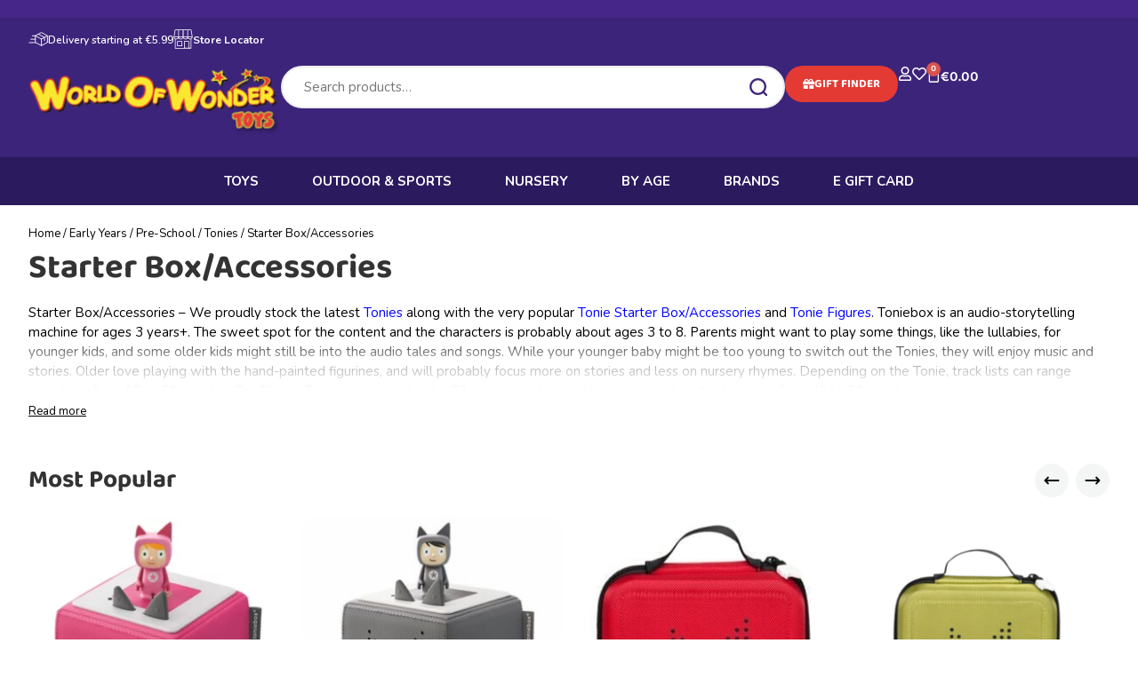

--- FILE ---
content_type: text/html; charset=UTF-8
request_url: https://worldofwondertoys.ie/product-category/early-years-pre-school/tonies/starter-box-accessories/
body_size: 60318
content:
<!doctype html>
<html lang="en-GB" dir="ltr">
<head>
	<meta charset="UTF-8">
	<meta name="viewport" content="width=device-width, initial-scale=1">
	<link rel="profile" href="https://gmpg.org/xfn/11">
					<script>document.documentElement.className = document.documentElement.className + ' yes-js js_active js'</script>
			<meta name='robots' content='index, follow, max-image-preview:large, max-snippet:-1, max-video-preview:-1' />
	<style>img:is([sizes="auto" i], [sizes^="auto," i]) { contain-intrinsic-size: 3000px 1500px }</style>
	<script id="cookie-law-info-gcm-var-js">
var _ckyGcm = {"status":true,"default_settings":[{"analytics":"denied","advertisement":"denied","functional":"denied","necessary":"granted","ad_user_data":"denied","ad_personalization":"denied","regions":"All"}],"wait_for_update":2000,"url_passthrough":false,"ads_data_redaction":false}</script>
<script id="cookie-law-info-gcm-js" type="text/javascript" src="https://worldofwondertoys.ie/wp-content/plugins/cookie-law-info/lite/frontend/js/gcm.min.js"></script> <script id="cookieyes" type="text/javascript" src="https://cdn-cookieyes.com/client_data/2e0e9fec835bade5546ef789/script.js"></script>
	<!-- This site is optimized with the Yoast SEO plugin v25.4 - https://yoast.com/wordpress/plugins/seo/ -->
	<title>Starter Box/Accessories | Early Years/Pre-School</title>
	<meta name="description" content="Starter Box/Accessories - We proudly stock the latest Tonies along with the very popular Tonies Starter Sets. " />
	<link rel="canonical" href="https://worldofwondertoys.ie/product-category/early-years-pre-school/tonie/starter-box-accessories/" />
	<link rel="next" href="https://worldofwondertoys.ie/product-category/early-years-pre-school/tonie/starter-box-accessories/page/2/" />
	<meta property="og:locale" content="en_GB" />
	<meta property="og:type" content="article" />
	<meta property="og:title" content="Starter Box/Accessories | Early Years/Pre-School" />
	<meta property="og:description" content="Starter Box/Accessories - We proudly stock the latest Tonies along with the very popular Tonies Starter Sets. " />
	<meta property="og:url" content="https://worldofwondertoys.ie/product-category/early-years-pre-school/tonie/starter-box-accessories/" />
	<meta property="og:site_name" content="World Of Wonder Toys" />
	<meta property="og:image" content="https://worldofwondertoys.ie/wp-content/uploads/2021/03/wowtoys.png" />
	<meta property="og:image:width" content="378" />
	<meta property="og:image:height" content="92" />
	<meta property="og:image:type" content="image/png" />
	<meta name="twitter:card" content="summary_large_image" />
	<script type="application/ld+json" class="yoast-schema-graph">{"@context":"https://schema.org","@graph":[{"@type":"CollectionPage","@id":"https://worldofwondertoys.ie/product-category/early-years-pre-school/tonie/starter-box-accessories/","url":"https://worldofwondertoys.ie/product-category/early-years-pre-school/tonie/starter-box-accessories/","name":"Starter Box/Accessories | Early Years/Pre-School","isPartOf":{"@id":"https://worldofwondertoys.ie/#website"},"primaryImageOfPage":{"@id":"https://worldofwondertoys.ie/product-category/early-years-pre-school/tonie/starter-box-accessories/#primaryimage"},"image":{"@id":"https://worldofwondertoys.ie/product-category/early-years-pre-school/tonie/starter-box-accessories/#primaryimage"},"thumbnailUrl":"https://worldofwondertoys.ie/wp-content/uploads/2025/09/website-2-63.jpg","description":"Starter Box/Accessories - We proudly stock the latest Tonies along with the very popular Tonies Starter Sets. ","breadcrumb":{"@id":"https://worldofwondertoys.ie/product-category/early-years-pre-school/tonie/starter-box-accessories/#breadcrumb"},"inLanguage":"en-GB"},{"@type":"ImageObject","inLanguage":"en-GB","@id":"https://worldofwondertoys.ie/product-category/early-years-pre-school/tonie/starter-box-accessories/#primaryimage","url":"https://worldofwondertoys.ie/wp-content/uploads/2025/09/website-2-63.jpg","contentUrl":"https://worldofwondertoys.ie/wp-content/uploads/2025/09/website-2-63.jpg","width":600,"height":600,"caption":"Tonies Toniebox 2 Starter Set Moon Grey"},{"@type":"BreadcrumbList","@id":"https://worldofwondertoys.ie/product-category/early-years-pre-school/tonie/starter-box-accessories/#breadcrumb","itemListElement":[{"@type":"ListItem","position":1,"name":"Home","item":"https://worldofwondertoys.ie/"},{"@type":"ListItem","position":2,"name":"Early Years / Pre-School","item":"https://worldofwondertoys.ie/product-category/early-years-pre-school/"},{"@type":"ListItem","position":3,"name":"Tonies","item":"https://worldofwondertoys.ie/product-category/early-years-pre-school/tonie/"},{"@type":"ListItem","position":4,"name":"Starter Box/Accessories"}]},{"@type":"WebSite","@id":"https://worldofwondertoys.ie/#website","url":"https://worldofwondertoys.ie/","name":"World Of Wonder Toys","description":"","publisher":{"@id":"https://worldofwondertoys.ie/#organization"},"potentialAction":[{"@type":"SearchAction","target":{"@type":"EntryPoint","urlTemplate":"https://worldofwondertoys.ie/?s={search_term_string}"},"query-input":{"@type":"PropertyValueSpecification","valueRequired":true,"valueName":"search_term_string"}}],"inLanguage":"en-GB"},{"@type":"Organization","@id":"https://worldofwondertoys.ie/#organization","name":"World of Wonder Toys","url":"https://worldofwondertoys.ie/","logo":{"@type":"ImageObject","inLanguage":"en-GB","@id":"https://worldofwondertoys.ie/#/schema/logo/image/","url":"https://worldofwondertoys.ie/wp-content/uploads/2021/06/wowtoys-1.png","contentUrl":"https://worldofwondertoys.ie/wp-content/uploads/2021/06/wowtoys-1.png","width":378,"height":92,"caption":"World of Wonder Toys"},"image":{"@id":"https://worldofwondertoys.ie/#/schema/logo/image/"},"sameAs":["https://www.facebook.com/worldofwondertoysandnursery"]}]}</script>
	<!-- / Yoast SEO plugin. -->


<link rel='dns-prefetch' href='//cdnjs.cloudflare.com' />
<link rel='dns-prefetch' href='//cdn.jsdelivr.net' />
<link rel='dns-prefetch' href='//fonts.googleapis.com' />
<link rel='dns-prefetch' href='//worldofwondertoys.ie' />
<link href='https://fonts.gstatic.com' crossorigin rel='preconnect' />
<link href='https://worldofwondertoys.ie' rel='preconnect' />
<link rel="alternate" type="application/rss+xml" title="World Of Wonder Toys &raquo; Feed" href="https://worldofwondertoys.ie/feed/" />
<link rel="alternate" type="application/rss+xml" title="World Of Wonder Toys &raquo; Comments Feed" href="https://worldofwondertoys.ie/comments/feed/" />
<link rel="alternate" type="application/rss+xml" title="World Of Wonder Toys &raquo; Starter Box/Accessories Category Feed" href="https://worldofwondertoys.ie/product-category/early-years-pre-school/tonie/starter-box-accessories/feed/" />
<script>
window._wpemojiSettings = {"baseUrl":"https:\/\/s.w.org\/images\/core\/emoji\/16.0.1\/72x72\/","ext":".png","svgUrl":"https:\/\/s.w.org\/images\/core\/emoji\/16.0.1\/svg\/","svgExt":".svg","source":{"concatemoji":"https:\/\/worldofwondertoys.ie\/wp-includes\/js\/wp-emoji-release.min.js?ver=6.8.2"}};
/*! This file is auto-generated */
!function(s,n){var o,i,e;function c(e){try{var t={supportTests:e,timestamp:(new Date).valueOf()};sessionStorage.setItem(o,JSON.stringify(t))}catch(e){}}function p(e,t,n){e.clearRect(0,0,e.canvas.width,e.canvas.height),e.fillText(t,0,0);var t=new Uint32Array(e.getImageData(0,0,e.canvas.width,e.canvas.height).data),a=(e.clearRect(0,0,e.canvas.width,e.canvas.height),e.fillText(n,0,0),new Uint32Array(e.getImageData(0,0,e.canvas.width,e.canvas.height).data));return t.every(function(e,t){return e===a[t]})}function u(e,t){e.clearRect(0,0,e.canvas.width,e.canvas.height),e.fillText(t,0,0);for(var n=e.getImageData(16,16,1,1),a=0;a<n.data.length;a++)if(0!==n.data[a])return!1;return!0}function f(e,t,n,a){switch(t){case"flag":return n(e,"\ud83c\udff3\ufe0f\u200d\u26a7\ufe0f","\ud83c\udff3\ufe0f\u200b\u26a7\ufe0f")?!1:!n(e,"\ud83c\udde8\ud83c\uddf6","\ud83c\udde8\u200b\ud83c\uddf6")&&!n(e,"\ud83c\udff4\udb40\udc67\udb40\udc62\udb40\udc65\udb40\udc6e\udb40\udc67\udb40\udc7f","\ud83c\udff4\u200b\udb40\udc67\u200b\udb40\udc62\u200b\udb40\udc65\u200b\udb40\udc6e\u200b\udb40\udc67\u200b\udb40\udc7f");case"emoji":return!a(e,"\ud83e\udedf")}return!1}function g(e,t,n,a){var r="undefined"!=typeof WorkerGlobalScope&&self instanceof WorkerGlobalScope?new OffscreenCanvas(300,150):s.createElement("canvas"),o=r.getContext("2d",{willReadFrequently:!0}),i=(o.textBaseline="top",o.font="600 32px Arial",{});return e.forEach(function(e){i[e]=t(o,e,n,a)}),i}function t(e){var t=s.createElement("script");t.src=e,t.defer=!0,s.head.appendChild(t)}"undefined"!=typeof Promise&&(o="wpEmojiSettingsSupports",i=["flag","emoji"],n.supports={everything:!0,everythingExceptFlag:!0},e=new Promise(function(e){s.addEventListener("DOMContentLoaded",e,{once:!0})}),new Promise(function(t){var n=function(){try{var e=JSON.parse(sessionStorage.getItem(o));if("object"==typeof e&&"number"==typeof e.timestamp&&(new Date).valueOf()<e.timestamp+604800&&"object"==typeof e.supportTests)return e.supportTests}catch(e){}return null}();if(!n){if("undefined"!=typeof Worker&&"undefined"!=typeof OffscreenCanvas&&"undefined"!=typeof URL&&URL.createObjectURL&&"undefined"!=typeof Blob)try{var e="postMessage("+g.toString()+"("+[JSON.stringify(i),f.toString(),p.toString(),u.toString()].join(",")+"));",a=new Blob([e],{type:"text/javascript"}),r=new Worker(URL.createObjectURL(a),{name:"wpTestEmojiSupports"});return void(r.onmessage=function(e){c(n=e.data),r.terminate(),t(n)})}catch(e){}c(n=g(i,f,p,u))}t(n)}).then(function(e){for(var t in e)n.supports[t]=e[t],n.supports.everything=n.supports.everything&&n.supports[t],"flag"!==t&&(n.supports.everythingExceptFlag=n.supports.everythingExceptFlag&&n.supports[t]);n.supports.everythingExceptFlag=n.supports.everythingExceptFlag&&!n.supports.flag,n.DOMReady=!1,n.readyCallback=function(){n.DOMReady=!0}}).then(function(){return e}).then(function(){var e;n.supports.everything||(n.readyCallback(),(e=n.source||{}).concatemoji?t(e.concatemoji):e.wpemoji&&e.twemoji&&(t(e.twemoji),t(e.wpemoji)))}))}((window,document),window._wpemojiSettings);
</script>
<link rel='stylesheet' id='cfw-blocks-styles-css' href='https://worldofwondertoys.ie/wp-content/plugins/checkout-for-woocommerce/build/css/blocks-styles.css?ver=f036b759cb54aee4331cbfd7e21dee33' media='all' />
<style id='wp-emoji-styles-inline-css'>

	img.wp-smiley, img.emoji {
		display: inline !important;
		border: none !important;
		box-shadow: none !important;
		height: 1em !important;
		width: 1em !important;
		margin: 0 0.07em !important;
		vertical-align: -0.1em !important;
		background: none !important;
		padding: 0 !important;
	}
</style>
<link rel='stylesheet' id='wp-block-library-css' href='https://worldofwondertoys.ie/wp-includes/css/dist/block-library/style.min.css?ver=6.8.2' media='all' />
<link rel='stylesheet' id='jquery-selectBox-css' href='https://worldofwondertoys.ie/wp-content/plugins/yith-woocommerce-wishlist/assets/css/jquery.selectBox.css?ver=1.2.0' media='all' />
<link rel='stylesheet' id='woocommerce_prettyPhoto_css-css' href='//worldofwondertoys.ie/wp-content/plugins/woocommerce/assets/css/prettyPhoto.css?ver=3.1.6' media='all' />
<link rel='stylesheet' id='yith-wcwl-main-css' href='https://worldofwondertoys.ie/wp-content/plugins/yith-woocommerce-wishlist/assets/css/style.css?ver=4.7.0' media='all' />
<style id='yith-wcwl-main-inline-css'>
 :root { --rounded-corners-radius: 16px; --add-to-cart-rounded-corners-radius: 16px; --color-headers-background: #F4F4F4; --feedback-duration: 3s } 
 :root { --rounded-corners-radius: 16px; --add-to-cart-rounded-corners-radius: 16px; --color-headers-background: #F4F4F4; --feedback-duration: 3s } 
</style>
<style id='global-styles-inline-css'>
:root{--wp--preset--aspect-ratio--square: 1;--wp--preset--aspect-ratio--4-3: 4/3;--wp--preset--aspect-ratio--3-4: 3/4;--wp--preset--aspect-ratio--3-2: 3/2;--wp--preset--aspect-ratio--2-3: 2/3;--wp--preset--aspect-ratio--16-9: 16/9;--wp--preset--aspect-ratio--9-16: 9/16;--wp--preset--color--black: #000000;--wp--preset--color--cyan-bluish-gray: #abb8c3;--wp--preset--color--white: #ffffff;--wp--preset--color--pale-pink: #f78da7;--wp--preset--color--vivid-red: #cf2e2e;--wp--preset--color--luminous-vivid-orange: #ff6900;--wp--preset--color--luminous-vivid-amber: #fcb900;--wp--preset--color--light-green-cyan: #7bdcb5;--wp--preset--color--vivid-green-cyan: #00d084;--wp--preset--color--pale-cyan-blue: #8ed1fc;--wp--preset--color--vivid-cyan-blue: #0693e3;--wp--preset--color--vivid-purple: #9b51e0;--wp--preset--gradient--vivid-cyan-blue-to-vivid-purple: linear-gradient(135deg,rgba(6,147,227,1) 0%,rgb(155,81,224) 100%);--wp--preset--gradient--light-green-cyan-to-vivid-green-cyan: linear-gradient(135deg,rgb(122,220,180) 0%,rgb(0,208,130) 100%);--wp--preset--gradient--luminous-vivid-amber-to-luminous-vivid-orange: linear-gradient(135deg,rgba(252,185,0,1) 0%,rgba(255,105,0,1) 100%);--wp--preset--gradient--luminous-vivid-orange-to-vivid-red: linear-gradient(135deg,rgba(255,105,0,1) 0%,rgb(207,46,46) 100%);--wp--preset--gradient--very-light-gray-to-cyan-bluish-gray: linear-gradient(135deg,rgb(238,238,238) 0%,rgb(169,184,195) 100%);--wp--preset--gradient--cool-to-warm-spectrum: linear-gradient(135deg,rgb(74,234,220) 0%,rgb(151,120,209) 20%,rgb(207,42,186) 40%,rgb(238,44,130) 60%,rgb(251,105,98) 80%,rgb(254,248,76) 100%);--wp--preset--gradient--blush-light-purple: linear-gradient(135deg,rgb(255,206,236) 0%,rgb(152,150,240) 100%);--wp--preset--gradient--blush-bordeaux: linear-gradient(135deg,rgb(254,205,165) 0%,rgb(254,45,45) 50%,rgb(107,0,62) 100%);--wp--preset--gradient--luminous-dusk: linear-gradient(135deg,rgb(255,203,112) 0%,rgb(199,81,192) 50%,rgb(65,88,208) 100%);--wp--preset--gradient--pale-ocean: linear-gradient(135deg,rgb(255,245,203) 0%,rgb(182,227,212) 50%,rgb(51,167,181) 100%);--wp--preset--gradient--electric-grass: linear-gradient(135deg,rgb(202,248,128) 0%,rgb(113,206,126) 100%);--wp--preset--gradient--midnight: linear-gradient(135deg,rgb(2,3,129) 0%,rgb(40,116,252) 100%);--wp--preset--font-size--small: 13px;--wp--preset--font-size--medium: 20px;--wp--preset--font-size--large: 36px;--wp--preset--font-size--x-large: 42px;--wp--preset--spacing--20: 0.44rem;--wp--preset--spacing--30: 0.67rem;--wp--preset--spacing--40: 1rem;--wp--preset--spacing--50: 1.5rem;--wp--preset--spacing--60: 2.25rem;--wp--preset--spacing--70: 3.38rem;--wp--preset--spacing--80: 5.06rem;--wp--preset--shadow--natural: 6px 6px 9px rgba(0, 0, 0, 0.2);--wp--preset--shadow--deep: 12px 12px 50px rgba(0, 0, 0, 0.4);--wp--preset--shadow--sharp: 6px 6px 0px rgba(0, 0, 0, 0.2);--wp--preset--shadow--outlined: 6px 6px 0px -3px rgba(255, 255, 255, 1), 6px 6px rgba(0, 0, 0, 1);--wp--preset--shadow--crisp: 6px 6px 0px rgba(0, 0, 0, 1);}:root { --wp--style--global--content-size: 800px;--wp--style--global--wide-size: 1200px; }:where(body) { margin: 0; }.wp-site-blocks > .alignleft { float: left; margin-right: 2em; }.wp-site-blocks > .alignright { float: right; margin-left: 2em; }.wp-site-blocks > .aligncenter { justify-content: center; margin-left: auto; margin-right: auto; }:where(.wp-site-blocks) > * { margin-block-start: 24px; margin-block-end: 0; }:where(.wp-site-blocks) > :first-child { margin-block-start: 0; }:where(.wp-site-blocks) > :last-child { margin-block-end: 0; }:root { --wp--style--block-gap: 24px; }:root :where(.is-layout-flow) > :first-child{margin-block-start: 0;}:root :where(.is-layout-flow) > :last-child{margin-block-end: 0;}:root :where(.is-layout-flow) > *{margin-block-start: 24px;margin-block-end: 0;}:root :where(.is-layout-constrained) > :first-child{margin-block-start: 0;}:root :where(.is-layout-constrained) > :last-child{margin-block-end: 0;}:root :where(.is-layout-constrained) > *{margin-block-start: 24px;margin-block-end: 0;}:root :where(.is-layout-flex){gap: 24px;}:root :where(.is-layout-grid){gap: 24px;}.is-layout-flow > .alignleft{float: left;margin-inline-start: 0;margin-inline-end: 2em;}.is-layout-flow > .alignright{float: right;margin-inline-start: 2em;margin-inline-end: 0;}.is-layout-flow > .aligncenter{margin-left: auto !important;margin-right: auto !important;}.is-layout-constrained > .alignleft{float: left;margin-inline-start: 0;margin-inline-end: 2em;}.is-layout-constrained > .alignright{float: right;margin-inline-start: 2em;margin-inline-end: 0;}.is-layout-constrained > .aligncenter{margin-left: auto !important;margin-right: auto !important;}.is-layout-constrained > :where(:not(.alignleft):not(.alignright):not(.alignfull)){max-width: var(--wp--style--global--content-size);margin-left: auto !important;margin-right: auto !important;}.is-layout-constrained > .alignwide{max-width: var(--wp--style--global--wide-size);}body .is-layout-flex{display: flex;}.is-layout-flex{flex-wrap: wrap;align-items: center;}.is-layout-flex > :is(*, div){margin: 0;}body .is-layout-grid{display: grid;}.is-layout-grid > :is(*, div){margin: 0;}body{padding-top: 0px;padding-right: 0px;padding-bottom: 0px;padding-left: 0px;}a:where(:not(.wp-element-button)){text-decoration: underline;}:root :where(.wp-element-button, .wp-block-button__link){background-color: #32373c;border-width: 0;color: #fff;font-family: inherit;font-size: inherit;line-height: inherit;padding: calc(0.667em + 2px) calc(1.333em + 2px);text-decoration: none;}.has-black-color{color: var(--wp--preset--color--black) !important;}.has-cyan-bluish-gray-color{color: var(--wp--preset--color--cyan-bluish-gray) !important;}.has-white-color{color: var(--wp--preset--color--white) !important;}.has-pale-pink-color{color: var(--wp--preset--color--pale-pink) !important;}.has-vivid-red-color{color: var(--wp--preset--color--vivid-red) !important;}.has-luminous-vivid-orange-color{color: var(--wp--preset--color--luminous-vivid-orange) !important;}.has-luminous-vivid-amber-color{color: var(--wp--preset--color--luminous-vivid-amber) !important;}.has-light-green-cyan-color{color: var(--wp--preset--color--light-green-cyan) !important;}.has-vivid-green-cyan-color{color: var(--wp--preset--color--vivid-green-cyan) !important;}.has-pale-cyan-blue-color{color: var(--wp--preset--color--pale-cyan-blue) !important;}.has-vivid-cyan-blue-color{color: var(--wp--preset--color--vivid-cyan-blue) !important;}.has-vivid-purple-color{color: var(--wp--preset--color--vivid-purple) !important;}.has-black-background-color{background-color: var(--wp--preset--color--black) !important;}.has-cyan-bluish-gray-background-color{background-color: var(--wp--preset--color--cyan-bluish-gray) !important;}.has-white-background-color{background-color: var(--wp--preset--color--white) !important;}.has-pale-pink-background-color{background-color: var(--wp--preset--color--pale-pink) !important;}.has-vivid-red-background-color{background-color: var(--wp--preset--color--vivid-red) !important;}.has-luminous-vivid-orange-background-color{background-color: var(--wp--preset--color--luminous-vivid-orange) !important;}.has-luminous-vivid-amber-background-color{background-color: var(--wp--preset--color--luminous-vivid-amber) !important;}.has-light-green-cyan-background-color{background-color: var(--wp--preset--color--light-green-cyan) !important;}.has-vivid-green-cyan-background-color{background-color: var(--wp--preset--color--vivid-green-cyan) !important;}.has-pale-cyan-blue-background-color{background-color: var(--wp--preset--color--pale-cyan-blue) !important;}.has-vivid-cyan-blue-background-color{background-color: var(--wp--preset--color--vivid-cyan-blue) !important;}.has-vivid-purple-background-color{background-color: var(--wp--preset--color--vivid-purple) !important;}.has-black-border-color{border-color: var(--wp--preset--color--black) !important;}.has-cyan-bluish-gray-border-color{border-color: var(--wp--preset--color--cyan-bluish-gray) !important;}.has-white-border-color{border-color: var(--wp--preset--color--white) !important;}.has-pale-pink-border-color{border-color: var(--wp--preset--color--pale-pink) !important;}.has-vivid-red-border-color{border-color: var(--wp--preset--color--vivid-red) !important;}.has-luminous-vivid-orange-border-color{border-color: var(--wp--preset--color--luminous-vivid-orange) !important;}.has-luminous-vivid-amber-border-color{border-color: var(--wp--preset--color--luminous-vivid-amber) !important;}.has-light-green-cyan-border-color{border-color: var(--wp--preset--color--light-green-cyan) !important;}.has-vivid-green-cyan-border-color{border-color: var(--wp--preset--color--vivid-green-cyan) !important;}.has-pale-cyan-blue-border-color{border-color: var(--wp--preset--color--pale-cyan-blue) !important;}.has-vivid-cyan-blue-border-color{border-color: var(--wp--preset--color--vivid-cyan-blue) !important;}.has-vivid-purple-border-color{border-color: var(--wp--preset--color--vivid-purple) !important;}.has-vivid-cyan-blue-to-vivid-purple-gradient-background{background: var(--wp--preset--gradient--vivid-cyan-blue-to-vivid-purple) !important;}.has-light-green-cyan-to-vivid-green-cyan-gradient-background{background: var(--wp--preset--gradient--light-green-cyan-to-vivid-green-cyan) !important;}.has-luminous-vivid-amber-to-luminous-vivid-orange-gradient-background{background: var(--wp--preset--gradient--luminous-vivid-amber-to-luminous-vivid-orange) !important;}.has-luminous-vivid-orange-to-vivid-red-gradient-background{background: var(--wp--preset--gradient--luminous-vivid-orange-to-vivid-red) !important;}.has-very-light-gray-to-cyan-bluish-gray-gradient-background{background: var(--wp--preset--gradient--very-light-gray-to-cyan-bluish-gray) !important;}.has-cool-to-warm-spectrum-gradient-background{background: var(--wp--preset--gradient--cool-to-warm-spectrum) !important;}.has-blush-light-purple-gradient-background{background: var(--wp--preset--gradient--blush-light-purple) !important;}.has-blush-bordeaux-gradient-background{background: var(--wp--preset--gradient--blush-bordeaux) !important;}.has-luminous-dusk-gradient-background{background: var(--wp--preset--gradient--luminous-dusk) !important;}.has-pale-ocean-gradient-background{background: var(--wp--preset--gradient--pale-ocean) !important;}.has-electric-grass-gradient-background{background: var(--wp--preset--gradient--electric-grass) !important;}.has-midnight-gradient-background{background: var(--wp--preset--gradient--midnight) !important;}.has-small-font-size{font-size: var(--wp--preset--font-size--small) !important;}.has-medium-font-size{font-size: var(--wp--preset--font-size--medium) !important;}.has-large-font-size{font-size: var(--wp--preset--font-size--large) !important;}.has-x-large-font-size{font-size: var(--wp--preset--font-size--x-large) !important;}
:root :where(.wp-block-pullquote){font-size: 1.5em;line-height: 1.6;}
</style>
<link rel='stylesheet' id='shipping-locations-pro-css' href='https://worldofwondertoys.ie/wp-content/plugins/shipping-locations-pro/public/css/shipping-locations-pro-public.css?ver=2.0' media='all' />
<link rel='stylesheet' id='woocommerce-layout-css' href='https://worldofwondertoys.ie/wp-content/plugins/woocommerce/assets/css/woocommerce-layout.css?ver=9.9.5' media='all' />
<link rel='stylesheet' id='woocommerce-smallscreen-css' href='https://worldofwondertoys.ie/wp-content/plugins/woocommerce/assets/css/woocommerce-smallscreen.css?ver=9.9.5' media='only screen and (max-width: 768px)' />
<link rel='stylesheet' id='woocommerce-general-css' href='https://worldofwondertoys.ie/wp-content/plugins/woocommerce/assets/css/woocommerce.css?ver=9.9.5' media='all' />
<style id='woocommerce-inline-inline-css'>
.woocommerce form .form-row .required { visibility: visible; }
</style>
<link rel='stylesheet' id='wt-import-export-for-woo-css' href='https://worldofwondertoys.ie/wp-content/plugins/wt-import-export-for-woo/public/css/wt-import-export-for-woo-public.css?ver=1.0.8' media='all' />
<link rel='stylesheet' id='se_styles-css' href='https://worldofwondertoys.ie/wp-content/plugins/smart-search-for-woocommerce/assets/css/se-styles.css?ver=1.0.18' media='' />
<link rel='stylesheet' id='hello-elementor-css' href='https://worldofwondertoys.ie/wp-content/themes/hello-elementor/assets/css/reset.css?ver=3.4.4' media='all' />
<link rel='stylesheet' id='hello-elementor-theme-style-css' href='https://worldofwondertoys.ie/wp-content/themes/hello-elementor/assets/css/theme.css?ver=3.4.4' media='all' />
<link rel='stylesheet' id='hello-elementor-header-footer-css' href='https://worldofwondertoys.ie/wp-content/themes/hello-elementor/assets/css/header-footer.css?ver=3.4.4' media='all' />
<link rel='stylesheet' id='elementor-frontend-css' href='https://worldofwondertoys.ie/wp-content/plugins/elementor/assets/css/frontend.min.css?ver=3.31.2' media='all' />
<link rel='stylesheet' id='widget-heading-css' href='https://worldofwondertoys.ie/wp-content/plugins/elementor/assets/css/widget-heading.min.css?ver=3.31.2' media='all' />
<link rel='stylesheet' id='widget-icon-box-css' href='https://worldofwondertoys.ie/wp-content/plugins/elementor/assets/css/widget-icon-box.min.css?ver=3.31.2' media='all' />
<link rel='stylesheet' id='widget-off-canvas-css' href='https://worldofwondertoys.ie/wp-content/plugins/elementor-pro/assets/css/widget-off-canvas.min.css?ver=3.31.2' media='all' />
<link rel='stylesheet' id='widget-image-css' href='https://worldofwondertoys.ie/wp-content/plugins/elementor/assets/css/widget-image.min.css?ver=3.31.2' media='all' />
<link rel='stylesheet' id='widget-woocommerce-menu-cart-css' href='https://worldofwondertoys.ie/wp-content/plugins/elementor-pro/assets/css/widget-woocommerce-menu-cart.min.css?ver=3.31.2' media='all' />
<link rel='stylesheet' id='widget-search-css' href='https://worldofwondertoys.ie/wp-content/plugins/elementor-pro/assets/css/widget-search.min.css?ver=3.31.2' media='all' />
<link rel='stylesheet' id='widget-form-css' href='https://worldofwondertoys.ie/wp-content/plugins/elementor-pro/assets/css/widget-form.min.css?ver=3.31.2' media='all' />
<link rel='stylesheet' id='widget-icon-list-css' href='https://worldofwondertoys.ie/wp-content/plugins/elementor/assets/css/widget-icon-list.min.css?ver=3.31.2' media='all' />
<link rel='stylesheet' id='widget-nested-accordion-css' href='https://worldofwondertoys.ie/wp-content/plugins/elementor/assets/css/widget-nested-accordion.min.css?ver=3.31.2' media='all' />
<link rel='stylesheet' id='widget-social-icons-css' href='https://worldofwondertoys.ie/wp-content/plugins/elementor/assets/css/widget-social-icons.min.css?ver=3.31.2' media='all' />
<link rel='stylesheet' id='e-apple-webkit-css' href='https://worldofwondertoys.ie/wp-content/plugins/elementor/assets/css/conditionals/apple-webkit.min.css?ver=3.31.2' media='all' />
<link rel='stylesheet' id='widget-toggle-css' href='https://worldofwondertoys.ie/wp-content/plugins/elementor/assets/css/widget-toggle.min.css?ver=3.31.2' media='all' />
<link rel='stylesheet' id='widget-woocommerce-products-css' href='https://worldofwondertoys.ie/wp-content/plugins/elementor-pro/assets/css/widget-woocommerce-products.min.css?ver=3.31.2' media='all' />
<link rel='stylesheet' id='widget-woocommerce-products-archive-css' href='https://worldofwondertoys.ie/wp-content/plugins/elementor-pro/assets/css/widget-woocommerce-products-archive.min.css?ver=3.31.2' media='all' />
<link rel='stylesheet' id='elementor-icons-css' href='https://worldofwondertoys.ie/wp-content/plugins/elementor/assets/lib/eicons/css/elementor-icons.min.css?ver=5.43.0' media='all' />
<link rel='stylesheet' id='elementor-post-13-css' href='https://worldofwondertoys.ie/wp-content/uploads/elementor/css/post-13.css?ver=1770106635' media='all' />
<link rel='stylesheet' id='font-awesome-5-all-css' href='https://worldofwondertoys.ie/wp-content/plugins/elementor/assets/lib/font-awesome/css/all.min.css?ver=3.31.2' media='all' />
<link rel='stylesheet' id='font-awesome-4-shim-css' href='https://worldofwondertoys.ie/wp-content/plugins/elementor/assets/lib/font-awesome/css/v4-shims.min.css?ver=3.31.2' media='all' />
<link rel='stylesheet' id='elementor-post-379224-css' href='https://worldofwondertoys.ie/wp-content/uploads/elementor/css/post-379224.css?ver=1770106636' media='all' />
<link rel='stylesheet' id='elementor-post-379216-css' href='https://worldofwondertoys.ie/wp-content/uploads/elementor/css/post-379216.css?ver=1770106636' media='all' />
<link rel='stylesheet' id='elementor-post-26027-css' href='https://worldofwondertoys.ie/wp-content/uploads/elementor/css/post-26027.css?ver=1770106637' media='all' />
<link rel='stylesheet' id='mollie-applepaydirect-css' href='https://worldofwondertoys.ie/wp-content/plugins/mollie-payments-for-woocommerce/public/css/mollie-applepaydirect.min.css?ver=1769695673' media='screen' />
<link rel='stylesheet' id='select2-css' href='https://worldofwondertoys.ie/wp-content/plugins/woocommerce/assets/css/select2.css?ver=9.9.5' media='all' />
<link rel='stylesheet' id='yith-ywar-swiper-css' href='https://worldofwondertoys.ie/wp-content/plugins/yith-woocommerce-advanced-reviews-premium/assets/css/swiper/swiper.css?ver=2.12.0' media='all' />
<link rel='stylesheet' id='yith-ywar-simplebar-css' href='https://worldofwondertoys.ie/wp-content/plugins/yith-woocommerce-advanced-reviews-premium/assets/css/simplebar/simplebar.css?ver=2.12.0' media='all' />
<link rel='stylesheet' id='yith-ywar-frontend-css' href='https://worldofwondertoys.ie/wp-content/plugins/yith-woocommerce-advanced-reviews-premium/assets/css/frontend.css?ver=2.12.0' media='all' />
<style id='yith-ywar-frontend-inline-css'>
:root{
--ywar-general-color: #0eb7a8;
--ywar-general-hover-icons: #ffffff;
--ywar-stats-background: #f5f5f5;
--ywar-graph-default: #d8d8d8;
--ywar-graph-accent: #12a6b1;
--ywar-graph-percentage: #000000;
--ywar-stars-default: #cdcdcd;
--ywar-stars-accent: #dc9202;
--ywar-avatar-background: #eaeaea;
--ywar-avatar-initials: #acacac;
--ywar-review-border: #dcdcdc;
--ywar-review-shadow: rgba(14, 183, 168, 0.33);
--ywar-review-featured-background-color: #c99a15;
--ywar-review-featured-text-color: #ffffff;
--ywar-review-featured-border-color: #f7c431;
--ywar-review-featured-border-shadow: rgba(247, 196, 49, 0.33);
--ywar-review-staff-background-color: #12a6b1;
--ywar-review-staff-text-color: #ffffff;
--ywar-review-load-more-button-text: #ffffff;
--ywar-review-load-more-button-background: #0eb7a8;
--ywar-review-load-more-button-text-hover: #0eb7a8;
--ywar-review-load-more-button-background-hover: #dcdcdc;
--ywar-like-background: #f5f5f5;
--ywar-like-background-rated: #e3eff0;
--ywar-like-icon: #000000;
--ywar-like-icon-rated: #12a6b1;
--ywar-submit-button-text: #ffffff;
--ywar-submit-button-background: #0eb7a8;
--ywar-submit-button-text-hover: #0eb7a8;
--ywar-submit-button-background-hover: #dcdcdc;
}
</style>
<link rel='stylesheet' id='yith-wfbt-query-dialog-style-css' href='https://cdnjs.cloudflare.com/ajax/libs/jquery-modal/0.9.1/jquery.modal.min.css?ver=1.55.0' media='all' />
<link rel='stylesheet' id='yith-wfbt-style-css' href='https://worldofwondertoys.ie/wp-content/plugins/yith-woocommerce-frequently-bought-together-premium/assets/css/yith-wfbt.css?ver=1.55.0' media='all' />
<style id='yith-wfbt-style-inline-css'>

                .yith-wfbt-submit-block .yith-wfbt-submit-button{background: #222222;color: #ffffff;border-color: #222222;}
                .yith-wfbt-submit-block .yith-wfbt-submit-button:hover{background: #222222;color: #ffffff;border-color: #222222;}
                .yith-wfbt-form{background: #ffffff;}
</style>
<link rel='stylesheet' id='woo_discount_pro_style-css' href='https://worldofwondertoys.ie/wp-content/plugins/woo-discount-rules-pro/Assets/Css/awdr_style.css?ver=2.6.11' media='all' />
<link rel='stylesheet' id='lightcase-css' href='https://worldofwondertoys.ie/wp-content/plugins/gift-wrapper-for-woocommerce/assets/css/lightcase.min.css?ver=5.4.0' media='all' />
<link rel='stylesheet' id='gtw-frontend-css' href='https://worldofwondertoys.ie/wp-content/plugins/gift-wrapper-for-woocommerce/assets/css/frontend.css?ver=5.4.0' media='all' />
<link rel='stylesheet' id='ths-main-menu-css' href='https://worldofwondertoys.ie/wp-content/themes/hello-elementor-child/inc/main-menu/assets/css/main-menu.css?ver=1769695675' media='all' />
<link rel='stylesheet' id='wow-mobile-menu-css' href='https://worldofwondertoys.ie/wp-content/themes/hello-elementor-child/inc/mobile-menu/css/style.css?ver=1769695675' media='all' />
<link rel='stylesheet' id='wow-nunito-fonts-css' href='https://fonts.googleapis.com/css2?family=Nunito%3Aital%2Cwght%400%2C200..1000%3B1%2C200..1000&#038;display=swap&#038;ver=6.8.2' media='all' />
<link rel='stylesheet' id='parent-css' href='https://worldofwondertoys.ie/wp-content/themes/hello-elementor/style.css?ver=6.8.2' media='all' />
<link rel='stylesheet' id='child-styles-css' href='https://worldofwondertoys.ie/wp-content/themes/hello-elementor-child/child-styles.css?ver=1770144120' media='all' />
<link rel='stylesheet' id='wow-style-css' href='https://worldofwondertoys.ie/wp-content/themes/hello-elementor-child/dist/css/style.css?ver=1769695675' media='all' />
<link rel='stylesheet' id='ths-swiper-css' href='https://cdn.jsdelivr.net/npm/swiper@11/swiper-bundle.min.css?ver=11.2.10' media='all' />
<link rel='stylesheet' id='elementor-gf-local-dmsans-css' href='https://worldofwondertoys.ie/wp-content/uploads/elementor/google-fonts/css/dmsans.css?ver=1757317224' media='all' />
<link rel='stylesheet' id='elementor-gf-local-baloo2-css' href='https://worldofwondertoys.ie/wp-content/uploads/elementor/google-fonts/css/baloo2.css?ver=1757317219' media='all' />
<link rel='stylesheet' id='elementor-icons-shared-0-css' href='https://worldofwondertoys.ie/wp-content/plugins/elementor/assets/lib/font-awesome/css/fontawesome.min.css?ver=5.15.3' media='all' />
<link rel='stylesheet' id='elementor-icons-fa-solid-css' href='https://worldofwondertoys.ie/wp-content/plugins/elementor/assets/lib/font-awesome/css/solid.min.css?ver=5.15.3' media='all' />
<link rel='stylesheet' id='elementor-icons-fa-regular-css' href='https://worldofwondertoys.ie/wp-content/plugins/elementor/assets/lib/font-awesome/css/regular.min.css?ver=5.15.3' media='all' />
<link rel='stylesheet' id='elementor-icons-fa-brands-css' href='https://worldofwondertoys.ie/wp-content/plugins/elementor/assets/lib/font-awesome/css/brands.min.css?ver=5.15.3' media='all' />
<script type="text/template" id="tmpl-variation-template">
	<div class="woocommerce-variation-description">{{{ data.variation.variation_description }}}</div>
	<div class="woocommerce-variation-price">{{{ data.variation.price_html }}}</div>
	<div class="woocommerce-variation-availability">{{{ data.variation.availability_html }}}</div>
</script>
<script type="text/template" id="tmpl-unavailable-variation-template">
	<p role="alert">Sorry, this product is unavailable. Please choose a different combination.</p>
</script>
<script src="https://worldofwondertoys.ie/wp-includes/js/jquery/jquery.min.js?ver=3.7.1" id="jquery-core-js"></script>
<script src="https://worldofwondertoys.ie/wp-includes/js/jquery/jquery-migrate.min.js?ver=3.4.1" id="jquery-migrate-js"></script>
<script id="print-invoices-packing-slip-labels-for-woocommerce_public-js-extra">
var wf_pklist_params_public = {"show_document_preview":"No","document_access_type":"logged_in","is_user_logged_in":"","msgs":{"invoice_number_prompt_free_order":"\u2018Generate invoice for free orders\u2019 is disabled in Invoice settings > Advanced. You are attempting to generate invoice for this free order. Proceed?","creditnote_number_prompt":"Refund in this order seems not having credit number yet. Do you want to manually generate one ?","invoice_number_prompt_no_from_addr":"Please fill the `from address` in the plugin's general settings.","invoice_title_prompt":"Invoice","invoice_number_prompt":"number has not been generated yet. Do you want to manually generate one ?","pop_dont_show_again":false,"request_error":"Request error.","error_loading_data":"Error loading data.","min_value_error":"minimum value should be","generating_document_text":"Generating document...","new_tab_open_error":"Failed to open new tab. Please check your browser settings."}};
</script>
<script src="https://worldofwondertoys.ie/wp-content/plugins/print-invoices-packing-slip-labels-for-woocommerce/public/js/wf-woocommerce-packing-list-public.js?ver=4.7.8" id="print-invoices-packing-slip-labels-for-woocommerce_public-js"></script>
<script src="https://worldofwondertoys.ie/wp-content/plugins/woocommerce/assets/js/jquery-blockui/jquery.blockUI.min.js?ver=2.7.0-wc.9.9.5" id="jquery-blockui-js" data-wp-strategy="defer"></script>
<script id="wc-add-to-cart-js-extra">
var wc_add_to_cart_params = {"ajax_url":"\/wp-admin\/admin-ajax.php","wc_ajax_url":"\/?wc-ajax=%%endpoint%%","i18n_view_cart":"View basket","cart_url":"https:\/\/worldofwondertoys.ie\/cart\/","is_cart":"","cart_redirect_after_add":"no"};
</script>
<script src="https://worldofwondertoys.ie/wp-content/plugins/woocommerce/assets/js/frontend/add-to-cart.min.js?ver=9.9.5" id="wc-add-to-cart-js" defer data-wp-strategy="defer"></script>
<script src="https://worldofwondertoys.ie/wp-content/plugins/woocommerce/assets/js/js-cookie/js.cookie.min.js?ver=2.1.4-wc.9.9.5" id="js-cookie-js" defer data-wp-strategy="defer"></script>
<script id="woocommerce-js-extra">
var woocommerce_params = {"ajax_url":"\/wp-admin\/admin-ajax.php","wc_ajax_url":"\/?wc-ajax=%%endpoint%%","i18n_password_show":"Show password","i18n_password_hide":"Hide password"};
</script>
<script src="https://worldofwondertoys.ie/wp-content/plugins/woocommerce/assets/js/frontend/woocommerce.min.js?ver=9.9.5" id="woocommerce-js" defer data-wp-strategy="defer"></script>
<script src="https://worldofwondertoys.ie/wp-content/plugins/wt-import-export-for-woo/public/js/wt-import-export-for-woo-public.js?ver=1.0.8" id="wt-import-export-for-woo-js"></script>
<script id="kk-script-js-extra">
var fetchCartItems = {"ajax_url":"https:\/\/worldofwondertoys.ie\/wp-admin\/admin-ajax.php","action":"kk_wc_fetchcartitems","nonce":"f5c7a2db35","currency":"EUR"};
</script>
<script src="https://worldofwondertoys.ie/wp-content/plugins/kliken-marketing-for-google/assets/kk-script.js?ver=6.8.2" id="kk-script-js"></script>
<script src="https://worldofwondertoys.ie/wp-content/themes/hello-elementor-child/inc/elementor/widgets/main.js?ver=6.8.2" id="gift-finder-script-js"></script>
<script src="https://worldofwondertoys.ie/wp-content/plugins/elementor/assets/lib/font-awesome/js/v4-shims.min.js?ver=3.31.2" id="font-awesome-4-shim-js"></script>
<script src="https://worldofwondertoys.ie/wp-includes/js/underscore.min.js?ver=1.13.7" id="underscore-js"></script>
<script id="wp-util-js-extra">
var _wpUtilSettings = {"ajax":{"url":"\/wp-admin\/admin-ajax.php"}};
</script>
<script src="https://worldofwondertoys.ie/wp-includes/js/wp-util.min.js?ver=6.8.2" id="wp-util-js"></script>
<script id="wc-add-to-cart-variation-js-extra">
var wc_add_to_cart_variation_params = {"wc_ajax_url":"\/?wc-ajax=%%endpoint%%","i18n_no_matching_variations_text":"Sorry, no products matched your selection. Please choose a different combination.","i18n_make_a_selection_text":"Please select some product options before adding this product to your basket.","i18n_unavailable_text":"Sorry, this product is unavailable. Please choose a different combination."};
var wc_add_to_cart_variation_params = {"wc_ajax_url":"\/?wc-ajax=%%endpoint%%","i18n_no_matching_variations_text":"Sorry, no products matched your selection. Please choose a different combination.","i18n_make_a_selection_text":"Please select some product options before adding this product to your basket.","i18n_unavailable_text":"Sorry, this product is unavailable. Please choose a different combination.","i18n_reset_alert_text":"Your selection has been reset. Please select some product options before adding this product to your cart."};
</script>
<script src="https://worldofwondertoys.ie/wp-content/plugins/woocommerce/assets/js/frontend/add-to-cart-variation.min.js?ver=9.9.5" id="wc-add-to-cart-variation-js" defer data-wp-strategy="defer"></script>
<script src="https://worldofwondertoys.ie/wp-content/plugins/gift-wrapper-for-woocommerce/assets/js/lightcase.min.js?ver=5.4.0" id="lightcase-js"></script>
<script src="https://worldofwondertoys.ie/wp-content/plugins/gift-wrapper-for-woocommerce/assets/js/gtw-lightcase-enhanced.js?ver=5.4.0" id="gtw-lightcase-js"></script>
<script id="gtw-frontend-js-extra">
var gtw_frontend_params = {"gift_wrapper_nonce":"81808cf094","order_gift_wrapper_nonce":"016680978f","popup_gift_wrapper_nonce":"1ca5dfaff2","order_gift_wrapper_field_type":"1","order_gift_wrapper_display_type":"1","remove_order_gift_wrapper_msg":"Are you sure you want to remove order gift wrapper?","ajaxurl":"https:\/\/worldofwondertoys.ie\/wp-admin\/admin-ajax.php"};
</script>
<script src="https://worldofwondertoys.ie/wp-content/plugins/gift-wrapper-for-woocommerce/assets/js/frontend.js?ver=5.4.0" id="gtw-frontend-js"></script>
<script src="https://worldofwondertoys.ie/wp-content/themes/hello-elementor-child/inc/mobile-menu/assets/js/mobile-menu.js?ver=1769695675" id="wow-mobile-menu-js"></script>
<script src="https://worldofwondertoys.ie/wp-content/themes/hello-elementor-child/dist/js/js.bundle.js?ver=1769695675" id="wow-js-js"></script>
<script src="https://cdn.jsdelivr.net/npm/swiper@11/swiper-bundle.min.js?ver=11.2.10" id="ths-swiper-js"></script>
		<script>
			window.wc_ga_pro = {};

			window.wc_ga_pro.ajax_url = 'https://worldofwondertoys.ie/wp-admin/admin-ajax.php';

			window.wc_ga_pro.available_gateways = {"klarna_payments":"Klarna","stripe":"Credit \/ Debit Card"};

			// interpolate json by replacing placeholders with variables (only used by UA tracking)
			window.wc_ga_pro.interpolate_json = function( object, variables ) {

				if ( ! variables ) {
					return object;
				}

				let j = JSON.stringify( object );

				for ( let k in variables ) {
					j = j.split( '{$' + k + '}' ).join( variables[ k ] );
				}

				return JSON.parse( j );
			};

			// return the title for a payment gateway
			window.wc_ga_pro.get_payment_method_title = function( payment_method ) {
				return window.wc_ga_pro.available_gateways[ payment_method ] || payment_method;
			};

			// check if an email is valid
			window.wc_ga_pro.is_valid_email = function( email ) {
				return /[^\s@]+@[^\s@]+\.[^\s@]+/.test( email );
			};
		</script>
				<!-- Google tag (gtag.js) -->
		<script async src='https://www.googletagmanager.com/gtag/js?id=G-1QQMJMDL3M&l=dataLayer'></script>
		<script >

			window.dataLayer = window.dataLayer || [];

			function gtag() {
				dataLayer.push(arguments);
			}

			gtag('js', new Date());

			gtag('config', 'G-1QQMJMDL3M', {"cookie_domain":"auto"});

			gtag('consent', 'default', {"analytics_storage":"denied","ad_storage":"denied","ad_user_data":"denied","ad_personalization":"denied","region":["AT","BE","BG","HR","CY","CZ","DK","EE","FI","FR","DE","GR","HU","IS","IE","IT","LV","LI","LT","LU","MT","NL","NO","PL","PT","RO","SK","SI","ES","SE","GB","CH"]});(function($) {
	$(function () {

		const consentMap = {
			statistics: [ 'analytics_storage' ],
			marketing: [ 'ad_storage', 'ad_user_data', 'ad_personalization' ]
		};

		// eslint-disable-next-line camelcase -- `wp_has_consent` is defined by the WP Consent API plugin.
		if ( typeof window.wp_has_consent === 'function' ) {
			console.log('has consent');

			// eslint-disable-next-line camelcase -- `wp_consent_type` is defined by the WP Consent API plugin.
			if ( window.wp_consent_type === undefined ) {
				window.wp_consent_type = 'optin';
			}

			const consentState = {};

			for ( const [ category, types ] of Object.entries( consentMap ) ) {
				// eslint-disable-next-line camelcase, no-undef -- `consent_api_get_cookie`, `constent_api` is defined by the WP Consent API plugin.
				if ( consent_api_get_cookie( window.consent_api.cookie_prefix + '_' + category ) !== '' ) {
					// eslint-disable-next-line camelcase, no-undef -- `wp_has_consent` is defined by the WP Consent API plugin.
					const hasConsent = wp_has_consent( category ) ? 'granted' : 'denied';

					types.forEach( ( type ) => {
						consentState[ type ] = hasConsent;
					} );
				}
			}

			if ( Object.keys( consentState ).length > 0 ) {
				gtag( 'consent', 'update', consentState );
			}
		}

		document.addEventListener( 'wp_listen_for_consent_change', ( event ) => {
			const consentUpdate = {};
			const types = consentMap[ Object.keys( event.detail )[ 0 ] ];
			const state = Object.values( event.detail )[ 0 ] === 'allow' ? 'granted' : 'denied';

			if ( types === undefined ) {
				return
			}

			types.forEach( ( type ) => {
				consentUpdate[ type ] = state;
			} );

			if ( Object.keys( consentUpdate ).length > 0 ) {
				gtag( 'consent', 'update', consentUpdate );
			}
		} );
	});
})(jQuery);
			
			(function() {

				const event = document.createEvent('Event');

				event.initEvent( 'wc_google_analytics_pro_gtag_loaded', true, true );

				document.dispatchEvent( event );
			})();
		</script>
		<link rel="https://api.w.org/" href="https://worldofwondertoys.ie/wp-json/" /><link rel="alternate" title="JSON" type="application/json" href="https://worldofwondertoys.ie/wp-json/wp/v2/product_cat/7684" /><link rel="EditURI" type="application/rsd+xml" title="RSD" href="https://worldofwondertoys.ie/xmlrpc.php?rsd" />
<meta name="generator" content="WordPress 6.8.2" />
<meta name="generator" content="WooCommerce 9.9.5" />
<!-- start Simple Custom CSS and JS -->
<script>
/* Add your JavaScript code here.*/
document.addEventListener("DOMContentLoaded", () => {
  const divContent = document.getElementsByClassName("jet-smart-filters-checkboxes jet-filter jet-filter-indexed")[0];

    if(divContent && divContent.innerHTML == "") {
        divContent.innerHTML = "This filter has no items.";
    }
});


    


</script>
<!-- end Simple Custom CSS and JS -->
<!-- start Simple Custom CSS and JS -->
<script>
document.addEventListener("DOMContentLoaded", function() {
    var buttonNext = document.getElementById("wpmc-next");
	
	if (buttonNext === null) {
		return;
	}

    buttonNext.addEventListener("click", function() {
        var stripePaymentDataDiv = document.getElementById("stripe-payment-data");
        var existingImage = stripePaymentDataDiv.querySelector("img[src='https://worldofwondertoys.ie/wp-content/uploads/2024/02/cards_img.svg']");

        if (!existingImage) {
            var cardImg = document.createElement("img");
            cardImg.src = "https://worldofwondertoys.ie/wp-content/uploads/2024/02/cards_img.svg";

            var savedPaymentMethodsDiv = stripePaymentDataDiv.querySelector(".woocommerce-SavedPaymentMethods");

            stripePaymentDataDiv.insertBefore(cardImg, savedPaymentMethodsDiv);
        } else {
        }
    });
});

jQuery(document).ready(function($){
      // Remove <br> tag from anchor elements with class 'checkout-button'
      $('.checkout-button').find('br').remove();
    });
</script>
<!-- end Simple Custom CSS and JS -->
<!-- start Simple Custom CSS and JS -->
<style>
.woocommerce-checkout button#wpmc-skip-login:hover, .woocommerce-checkout button#wpmc-next:hover, .woocommerce-checkout button#place_order:hover{
	background: #6B0080 !important;
}
.woocommerce-checkout button#wpmc-back-to-cart,.woocommerce-checkout button#wpmc-prev{
	background: #A569BD !important;
}
.woocommerce-checkout button#wpmc-back-to-cart:hover,.woocommerce-checkout button#wpmc-prev:hover{
	background: #8E44AD !important;
}
.woocommerce-cart .wc-proceed-to-checkout .checkout-button:hover {
	background: #6B0080 !important;
}
.jet-wishlist-button__container a {
    padding-top: 0 !important;
}
.jet-filters-pagination__item.prev-next.prev:hover .jet-filters-pagination__link{
    background: #A569BD !important;
    color: #fff    
}
.archive .jet-wishlist-button__label {
  color: #800080;
}
/* Cart page ATC button style start */
.page-id-8 .cart-collaterals .ajax_add_to_cart.add_to_cart_button {
  background-color: #800080 !important;
  color: white !important;
}
.page-id-8 .cart-collaterals .ajax_add_to_cart.add_to_cart_button br{
  display: none;
}
/* Cart page ATC button style end */

/* Checkout page buttons style start */
.ctm_checkout_sec .wpmc-nav-wrapper #wpmc-back-to-cart {
    background: #A569BD !important;
  }
  .ctm_checkout_sec .wpmc-nav-wrapper #wpmc-skip-login {
    background: #800080 !important;
  }
  
  .ctm_checkout_sec .wpmc-nav-wrapper #wpmc-next{
    background: #800080 !important;
  }
  
  .ctm_checkout_sec #place_order{
    background: #800080 !important; 
  }
/* Checkout page buttons style end */

/* Remove duplicated product cateory on filter */
.ctm-pro-category li.product-category.product {
    display: none !important;
}

.woocommerce-page ul.products-category-div {
    padding: 0 !important;
    list-style: none !important;
    grid-column-gap: 24px !important;
    grid-row-gap: 40px !important;
    grid-template-columns: repeat(12,1fr) !important;
    overflow: hidden !important;
}

.woocommerce-page ul.products-category-div li.product-category {
    grid-column: span 3 !important;
    text-align: center !important;
    float: unset !important;
    width: 100% !important;
    margin: 0 !important;
}
.woocommerce-page ul.products-category-div::before, .woocommerce-page ul.products-category-div::after {
    content: unset !important;
}
.woocommerce-page ul.products-category-div li.product-category h2 {
    font-size: 21px !important;
    line-height: 29px !important;
    color: #32355d !important;
    font-weight: 700 !important;
}

@media (max-width: 1024px){
	.woocommerce-cart  .cart-collaterals {
		display: inline !important;
		grid-template-columns: 1fr !important;
		-moz-column-gap: 32px !important;
		column-gap: 32px !important;
	}
	.woocommerce-page ul.products-category-div li.product-category {
        grid-column: span 4 !important;
    }
}
@media (max-width: 767px){
    .woocommerce-page ul.products-category-div li.product-category {
        grid-column: span 6 !important;
    }
}

.woocommerce-checkout .iti__selected-country:hover,
.woocommerce-checkout .iti__selected-country {
	background: transparent;
}

.woocommerce-checkout .iti--inline-dropdown .iti__dropdown-content {
	z-index: 9999;
}</style>
<!-- end Simple Custom CSS and JS -->
<script
            async
            data-environment="playground"
            src="https://js.klarna.com/web-sdk/v1/klarna.js"
            data-client-id="klarna_live_client_VU0pMVVjWXVIZih4MUo3dW1wRG9sb2F4KkchJVlQckcsMjY4OTRlMDgtYzkyYi00ZTJiLWExMWQtYWUzODRlZTQ0YzllLDEsZitpd2lPV01INU9QWGlxNGUvZWV2Z2ZVOTRkM2lscFhLUUd2a0toS1lJaz0"
    ></script>	<noscript><style>.woocommerce-product-gallery{ opacity: 1 !important; }</style></noscript>
	<meta name="generator" content="Elementor 3.31.2; features: additional_custom_breakpoints, e_element_cache; settings: css_print_method-external, google_font-enabled, font_display-auto">
<!-- Global site tag (gtag.js) - Google Analytics -->
<script async src="https://www.googletagmanager.com/gtag/js?id=G-2WYYN7CXR6"></script>
<script>
  window.dataLayer = window.dataLayer || [];
  function gtag(){dataLayer.push(arguments);}
  gtag('js', new Date());

  gtag('config', 'G-2WYYN7CXR6');
</script>
			<style>
				.e-con.e-parent:nth-of-type(n+4):not(.e-lazyloaded):not(.e-no-lazyload),
				.e-con.e-parent:nth-of-type(n+4):not(.e-lazyloaded):not(.e-no-lazyload) * {
					background-image: none !important;
				}
				@media screen and (max-height: 1024px) {
					.e-con.e-parent:nth-of-type(n+3):not(.e-lazyloaded):not(.e-no-lazyload),
					.e-con.e-parent:nth-of-type(n+3):not(.e-lazyloaded):not(.e-no-lazyload) * {
						background-image: none !important;
					}
				}
				@media screen and (max-height: 640px) {
					.e-con.e-parent:nth-of-type(n+2):not(.e-lazyloaded):not(.e-no-lazyload),
					.e-con.e-parent:nth-of-type(n+2):not(.e-lazyloaded):not(.e-no-lazyload) * {
						background-image: none !important;
					}
				}
			</style>
			<noscript><style>.lazyload[data-src]{display:none !important;}</style></noscript><style>.lazyload{background-image:none !important;}.lazyload:before{background-image:none !important;}</style><link rel="icon" href="https://worldofwondertoys.ie/wp-content/uploads/2021/03/favicon.png" sizes="32x32" />
<link rel="icon" href="https://worldofwondertoys.ie/wp-content/uploads/2021/03/favicon.png" sizes="192x192" />
<link rel="apple-touch-icon" href="https://worldofwondertoys.ie/wp-content/uploads/2021/03/favicon.png" />
<meta name="msapplication-TileImage" content="https://worldofwondertoys.ie/wp-content/uploads/2021/03/favicon.png" />
<script
      async
      data-environment="production"
      src="https://js.klarna.com/web-sdk/v1/klarna.js"
      data-client-id="klarna_live_client_VU0pMVVjWXVIZih4MUo3dW1wRG9sb2F4KkchJVlQckcsMjY4OTRlMDgtYzkyYi00ZTJiLWExMWQtYWUzODRlZTQ0YzllLDEsZitpd2lPV01INU9QWGlxNGUvZWV2Z2ZVOTRkM2lscFhLUUd2a0toS1lJaz0"
    ></script>
<script type="text/javascript">
    (function(c,l,a,r,i,t,y){
        c[a]=c[a]||function(){(c[a].q=c[a].q||[]).push(arguments)};
        t=l.createElement(r);t.async=1;t.src="https://www.clarity.ms/tag/"+i;
        y=l.getElementsByTagName(r)[0];y.parentNode.insertBefore(t,y);
    })(window, document, "clarity", "script", "riw5bxfuxu");
</script>
</head>
<body class="archive tax-product_cat term-starter-box-accessories term-7684 wp-custom-logo wp-embed-responsive wp-theme-hello-elementor wp-child-theme-hello-elementor-child theme-hello-elementor woocommerce woocommerce-page woocommerce-no-js hello-elementor-default elementor-page-26027 elementor-default elementor-kit-13 snize-disable-scroll-filter">


<a class="skip-link screen-reader-text" href="#content">Skip to content</a>

		<header data-elementor-type="header" data-elementor-id="379224" class="elementor elementor-379224 elementor-location-header" data-elementor-post-type="elementor_library">
			<div class="elementor-element elementor-element-ea72763 e-flex e-con-boxed e-con e-parent" data-id="ea72763" data-element_type="container" data-settings="{&quot;background_background&quot;:&quot;classic&quot;}">
					<div class="e-con-inner">
					</div>
				</div>
		<div class="elementor-element elementor-element-72fcadf8 header e-flex e-con-boxed e-con e-parent" data-id="72fcadf8" data-element_type="container" data-settings="{&quot;background_background&quot;:&quot;classic&quot;}">
					<div class="e-con-inner">
		<div class="elementor-element elementor-element-7de9bc5e e-con-full e-flex e-con e-child" data-id="7de9bc5e" data-element_type="container">
				<div class="elementor-element elementor-element-2eff0bda elementor-position-left elementor-hidden-mobile elementor-view-default elementor-mobile-position-top elementor-widget elementor-widget-icon-box" data-id="2eff0bda" data-element_type="widget" data-widget_type="icon-box.default">
				<div class="elementor-widget-container">
							<div class="elementor-icon-box-wrapper">

						<div class="elementor-icon-box-icon">
				<span  class="elementor-icon">
				<svg xmlns="http://www.w3.org/2000/svg" width="24" height="18" viewBox="0 0 24 18" fill="none"><path d="M19.6564 10.8346V6.94107L12.1836 2.93527M23.1924 5.00175L15.9507 9.00007M15.9507 9.00007L8.57031 5.00175M15.9507 9.00007L15.8809 16.9968M8.53024 13.3565H1M8.53024 9.17436H2.93635M8.53024 4.99226H4.87269M23.2769 12.6913V5.30867C23.2763 5.20203 23.2468 5.09743 23.1913 5.00541C23.1359 4.91339 23.0564 4.83721 22.961 4.78455L16.1816 1.07824C16.0902 1.02699 15.9866 1 15.8811 1C15.7756 1 15.672 1.02699 15.5807 1.07824L8.80121 4.78455C8.7058 4.83721 8.62636 4.91339 8.57091 5.00541C8.51545 5.09743 8.48594 5.20203 8.48535 5.30867V12.6913C8.48594 12.798 8.51545 12.9026 8.57091 12.9946C8.62636 13.0866 8.7058 13.1628 8.80121 13.2155L15.5807 16.9218C15.672 16.973 15.7756 17 15.8811 17C15.9866 17 16.0902 16.973 16.1816 16.9218L22.961 13.2155C23.0564 13.1628 23.1359 13.0866 23.1913 12.9946C23.2468 12.9026 23.2763 12.798 23.2769 12.6913Z" stroke="white" stroke-linecap="round" stroke-linejoin="round"></path></svg>				</span>
			</div>
			
						<div class="elementor-icon-box-content">

									<span class="elementor-icon-box-title">
						<span  >
							Delivery starting at €5.99						</span>
					</span>
				
				
			</div>
			
		</div>
						</div>
				</div>
				<div class="elementor-element elementor-element-1121f982 elementor-position-left elementor-mobile-position-left icon-list-underline-link elementor-view-default elementor-widget elementor-widget-icon-box" data-id="1121f982" data-element_type="widget" data-widget_type="icon-box.default">
				<div class="elementor-widget-container">
							<div class="elementor-icon-box-wrapper">

						<div class="elementor-icon-box-icon">
				<a href="/store-locator/" class="elementor-icon" tabindex="-1" aria-label="Store Locator">
				<svg xmlns="http://www.w3.org/2000/svg" viewBox="0 0 31 30" width="22" height="22"><path fill-rule="evenodd" d="M30.469 11.424c0-.018.018-.025.018-.043 0-.01-.01-.018-.012-.027.002-.021.006-.039.006-.061L28.674.449A.537.537 0 0 0 28.145 0H2.846a.536.536 0 0 0-.531.449L.5 11.381c0 1.42.717 2.672 1.809 3.422v14.648c0 .297.238.537.537.537h25.299c.297 0 .537-.24.537-.537V14.795a4.216 4.216 0 0 0 1.787-3.371zm-2.592 2.604h-.006a3.032 3.032 0 0 1-.695.297c-.031.01-.061.021-.092.029a2.957 2.957 0 0 1-.746.104 3.076 3.076 0 0 1-3.023-2.539h6.041a3.075 3.075 0 0 1-1.479 2.109zm-5.693-3.184h-6.152V1.076h6.152v9.768zm-7.229 0H8.801V1.076h6.154v9.768zm-.055 1.074a3.075 3.075 0 0 1-3.021 2.539 3.078 3.078 0 0 1-3.023-2.539H14.9zm7.229 0a3.074 3.074 0 0 1-3.021 2.539 3.076 3.076 0 0 1-3.018-2.539h6.039zm7.193-1.074H23.26V1.076h4.426l1.636 9.768zM3.299 1.076h4.428v9.768H1.674l1.625-9.768zm-1.68 10.842h6.053a3.075 3.075 0 0 1-3.02 2.539c-.256 0-.504-.039-.75-.104-.029-.008-.057-.018-.086-.025a3.194 3.194 0 0 1-.701-.299c-.004-.004-.014-.002-.018-.006a3.03 3.03 0 0 1-1.478-2.105zm16.219 16.996v-9.766h6.154v9.766h-6.154zm9.769-13.588v13.588h-2.539V18.61a.538.538 0 0 0-.539-.537H17.3a.538.538 0 0 0-.539.537v10.305H3.384V15.327c.029.01.059.006.088.016.375.111.766.191 1.18.191a4.152 4.152 0 0 0 3.611-2.109 4.159 4.159 0 0 0 3.615 2.109c1.547 0 2.9-.852 3.613-2.111a4.157 4.157 0 0 0 3.615 2.111c1.547 0 2.9-.852 3.615-2.109a4.156 4.156 0 0 0 3.615 2.109c.412 0 .803-.08 1.178-.193.031-.011.062-.005.093-.015zm-14.455 9.973H6.998v-6.15h6.154v6.15zm.537-7.227H6.46a.537.537 0 0 0-.539.537v7.229c0 .297.24.537.539.537h7.229c.297 0 .539-.24.539-.537v-7.229a.538.538 0 0 0-.539-.537z" fill="#ffffff" class="svgShape color000000-0 selectable"></path></svg>				</a>
			</div>
			
						<div class="elementor-icon-box-content">

									<span class="elementor-icon-box-title">
						<a href="/store-locator/" >
							Store Locator						</a>
					</span>
				
				
			</div>
			
		</div>
						</div>
				</div>
				</div>
		<div class="elementor-element elementor-element-7f83c5bf e-con-full e-flex e-con e-child" data-id="7f83c5bf" data-element_type="container">
		<div class="elementor-element elementor-element-b5dff40 e-con-full elementor-hidden-desktop e-flex e-con e-child" data-id="b5dff40" data-element_type="container">
				<div class="elementor-element elementor-element-17db43ca elementor-widget elementor-widget-button" data-id="17db43ca" data-element_type="widget" data-widget_type="button.default">
				<div class="elementor-widget-container">
									<div class="elementor-button-wrapper">
					<a class="elementor-button elementor-button-link elementor-size-sm" href="#elementor-action%3Aaction%3Doff_canvas%3Atoggle%26settings%3DeyJpZCI6IjgzYjY2M2MiLCJkaXNwbGF5TW9kZSI6InRvZ2dsZSJ9">
						<span class="elementor-button-content-wrapper">
						<span class="elementor-button-icon">
				<svg xmlns="http://www.w3.org/2000/svg" width="20" height="20" viewBox="0 0 20 20" fill="none"><path d="M2 5H18M2 15H18" stroke="white" stroke-width="2" stroke-linecap="round" stroke-linejoin="round"></path></svg>			</span>
								</span>
					</a>
				</div>
								</div>
				</div>
				<div class="elementor-element elementor-element-83b663c elementor-widget elementor-widget-off-canvas" data-id="83b663c" data-element_type="widget" data-widget_type="off-canvas.default">
				<div class="elementor-widget-container">
							<div id="off-canvas-83b663c" class="e-off-canvas" role="dialog" aria-hidden="true" aria-label="Off-Canvas" aria-modal="true" inert="" data-delay-child-handlers="true">
			<div class="e-off-canvas__overlay"></div>
			<div class="e-off-canvas__main">
				<div class="e-off-canvas__content">
					<div class="elementor-element elementor-element-5ecfd20c e-con-full e-flex e-con e-child" data-id="5ecfd20c" data-element_type="container">
				<div class="elementor-element elementor-element-79260709 elementor-widget elementor-widget-shortcode" data-id="79260709" data-element_type="widget" data-widget_type="shortcode.default">
				<div class="elementor-widget-container">
					<nav class="mobile-menu"><div class='mobile-menu-heading'><span class='mobile-menu-title'>Menu</span><a class="mobile-menu-close" href="#elementor-action:action=off_canvas:toggle&settings=eyJpZCI6IjgzYjY2M2MiLCJkaXNwbGF5TW9kZSI6InRvZ2dsZSJ9"></a></div><ul id="menu-primary-menu" class="menu"><li class='elementor-template-379221 menu-item menu-item-type-custom menu-item-object-custom menu-item-has-children elementor-sub-menu'><a href='#'>Toys</a><ul class='sub-menu'>
<li class="menu-item mega-menu-widget">		<div data-elementor-type="container" data-elementor-id="379221" class="elementor elementor-379221" data-elementor-post-type="elementor_library">
				<div class="elementor-element elementor-element-9ed6b18 e-flex e-con-boxed e-con e-parent" data-id="9ed6b18" data-element_type="container" data-settings="{&quot;background_background&quot;:&quot;classic&quot;}">
					<div class="e-con-inner">
		<div class="elementor-element elementor-element-74bff9a9 e-con-full e-flex e-con e-child" data-id="74bff9a9" data-element_type="container">
				<div class="elementor-element elementor-element-3c2aa598 elementor-widget elementor-widget-button" data-id="3c2aa598" data-element_type="widget" data-widget_type="button.default">
				<div class="elementor-widget-container">
									<div class="elementor-button-wrapper">
					<a class="elementor-button elementor-button-link elementor-size-sm" href="/product-category/age/0-18-months/">
						<span class="elementor-button-content-wrapper">
									<span class="elementor-button-text">0 - 18 months</span>
					</span>
					</a>
				</div>
								</div>
				</div>
				<div class="elementor-element elementor-element-54e1d6d9 elementor-widget elementor-widget-button" data-id="54e1d6d9" data-element_type="widget" data-widget_type="button.default">
				<div class="elementor-widget-container">
									<div class="elementor-button-wrapper">
					<a class="elementor-button elementor-button-link elementor-size-sm" href="/product-category/age/18-36-months/">
						<span class="elementor-button-content-wrapper">
									<span class="elementor-button-text">18 - 36 months</span>
					</span>
					</a>
				</div>
								</div>
				</div>
				<div class="elementor-element elementor-element-1581544b elementor-widget elementor-widget-button" data-id="1581544b" data-element_type="widget" data-widget_type="button.default">
				<div class="elementor-widget-container">
									<div class="elementor-button-wrapper">
					<a class="elementor-button elementor-button-link elementor-size-sm" href="/product-category/age/3-5-years/">
						<span class="elementor-button-content-wrapper">
									<span class="elementor-button-text">3 - 5 years</span>
					</span>
					</a>
				</div>
								</div>
				</div>
				<div class="elementor-element elementor-element-787f40ef elementor-widget elementor-widget-button" data-id="787f40ef" data-element_type="widget" data-widget_type="button.default">
				<div class="elementor-widget-container">
									<div class="elementor-button-wrapper">
					<a class="elementor-button elementor-button-link elementor-size-sm" href="/product-category/age/6-8-years/">
						<span class="elementor-button-content-wrapper">
									<span class="elementor-button-text">6 - 8 years</span>
					</span>
					</a>
				</div>
								</div>
				</div>
				<div class="elementor-element elementor-element-256a88c4 elementor-widget elementor-widget-button" data-id="256a88c4" data-element_type="widget" data-widget_type="button.default">
				<div class="elementor-widget-container">
									<div class="elementor-button-wrapper">
					<a class="elementor-button elementor-button-link elementor-size-sm" href="/product-category/age/9-12-years/">
						<span class="elementor-button-content-wrapper">
									<span class="elementor-button-text">9 - 12 years</span>
					</span>
					</a>
				</div>
								</div>
				</div>
				<div class="elementor-element elementor-element-34d693e7 elementor-widget elementor-widget-button" data-id="34d693e7" data-element_type="widget" data-widget_type="button.default">
				<div class="elementor-widget-container">
									<div class="elementor-button-wrapper">
					<a class="elementor-button elementor-button-link elementor-size-sm" href="/product-category/age/12-years/">
						<span class="elementor-button-content-wrapper">
									<span class="elementor-button-text">12+ Years</span>
					</span>
					</a>
				</div>
								</div>
				</div>
				</div>
					</div>
				</div>
				</div>
		</li>
<li class=' menu-item menu-item-type-taxonomy menu-item-object-product_cat menu-item-has-children'><a href='https://worldofwondertoys.ie/product-category/farm-vehicles/'><span class="menu-icon" style="mask-image: url(https://worldofwondertoys.ie/wp-content/uploads/2025/09/bus.svg"></span>Farm &amp; Vehicles</a>	<ul class='sub-menu'>
<li class=' menu-item menu-item-type-taxonomy menu-item-object-product_cat'><a href='https://worldofwondertoys.ie/product-category/farm-vehicles/bruder-toys/'>Bruder</a></li>
<li class=' menu-item menu-item-type-taxonomy menu-item-object-product_cat'><a href='https://worldofwondertoys.ie/product-category/farm-vehicles/britains/'>Britains</a></li>
<li class=' menu-item menu-item-type-taxonomy menu-item-object-product_cat'><a href='https://worldofwondertoys.ie/product-category/farm-vehicles/siku-toys/'>Siku</a></li>
<li class=' menu-item menu-item-type-taxonomy menu-item-object-product_cat'><a href='https://worldofwondertoys.ie/product-category/farm-vehicles/schleich-figures-and-playsets/'>Schleich</a></li>
<li class="menu-item see-more"><a href="https://worldofwondertoys.ie/product-category/farm-vehicles/">See more</a></li>	</ul>
<span class="sub-arrow"><svg width="8" height="14" viewBox="0 0 8 14" fill="none" xmlns="http://www.w3.org/2000/svg"><path d="M0.999999 1.00001L6.83333 6.83334L1 12.6667" stroke-width="2" stroke-linecap="round" stroke-linejoin="round"/></svg></span></li>
<li class=' menu-item menu-item-type-taxonomy menu-item-object-product_cat menu-item-has-children'><a href='https://worldofwondertoys.ie/product-category/action-figures-playsets/'><span class="menu-icon" style="mask-image: url(https://worldofwondertoys.ie/wp-content/uploads/2025/09/toy.svg"></span>Action Figures &amp; Playsets</a>	<ul class='sub-menu'>
<li class=' menu-item menu-item-type-taxonomy menu-item-object-product_cat'><a href='https://worldofwondertoys.ie/product-category/action-figures-playsets/pokemon/'>Pokémon</a></li>
<li class=' menu-item menu-item-type-taxonomy menu-item-object-product_cat'><a href='https://worldofwondertoys.ie/product-category/farm-vehicles/hot-wheels/'>Hot Wheels</a></li>
<li class=' menu-item menu-item-type-taxonomy menu-item-object-product_cat'><a href='https://worldofwondertoys.ie/product-category/action-figures-playsets/spider-man-spidey/'>Spider-Man/Spidey</a></li>
<li class=' menu-item menu-item-type-taxonomy menu-item-object-product_cat'><a href='https://worldofwondertoys.ie/product-category/action-figures-playsets/batman-dc/'>Batman D/C</a></li>
<li class="menu-item see-more"><a href="https://worldofwondertoys.ie/product-category/action-figures-playsets/">See more</a></li>	</ul>
<span class="sub-arrow"><svg width="8" height="14" viewBox="0 0 8 14" fill="none" xmlns="http://www.w3.org/2000/svg"><path d="M0.999999 1.00001L6.83333 6.83334L1 12.6667" stroke-width="2" stroke-linecap="round" stroke-linejoin="round"/></svg></span></li>
<li class=' menu-item menu-item-type-taxonomy menu-item-object-product_cat menu-item-has-children'><a href='https://worldofwondertoys.ie/product-category/dolls-playsets/'><span class="menu-icon" style="mask-image: url(https://worldofwondertoys.ie/wp-content/uploads/2025/09/Crown.svg"></span>Dolls &amp; Playsets</a>	<ul class='sub-menu'>
<li class=' menu-item menu-item-type-taxonomy menu-item-object-product_cat'><a href='https://worldofwondertoys.ie/product-category/dolls-playsets/pets-soft-toys/soft-toys/'>Soft Toys</a></li>
<li class=' menu-item menu-item-type-taxonomy menu-item-object-product_cat'><a href='https://worldofwondertoys.ie/product-category/dolls-playsets/barbie/'>Barbie</a></li>
<li class=' menu-item menu-item-type-taxonomy menu-item-object-product_cat'><a href='https://worldofwondertoys.ie/product-category/dolls-playsets/sylvanian-families-dolls-playsets/'>Sylvanian Families</a></li>
<li class=' menu-item menu-item-type-taxonomy menu-item-object-product_cat'><a href='https://worldofwondertoys.ie/product-category/dolls-playsets/disney-princess/'>Disney Princess</a></li>
<li class="menu-item see-more"><a href="https://worldofwondertoys.ie/product-category/dolls-playsets/">See more</a></li>	</ul>
<span class="sub-arrow"><svg width="8" height="14" viewBox="0 0 8 14" fill="none" xmlns="http://www.w3.org/2000/svg"><path d="M0.999999 1.00001L6.83333 6.83334L1 12.6667" stroke-width="2" stroke-linecap="round" stroke-linejoin="round"/></svg></span></li>
<li class=' menu-item menu-item-type-taxonomy menu-item-object-product_cat menu-item-has-children'><a href='https://worldofwondertoys.ie/product-category/creative-arts-crafts/'><span class="menu-icon" style="mask-image: url(https://worldofwondertoys.ie/wp-content/uploads/2025/09/Palette.svg"></span>Creative</a>	<ul class='sub-menu'>
<li class=' menu-item menu-item-type-taxonomy menu-item-object-product_cat'><a href='https://worldofwondertoys.ie/product-category/creative-arts-crafts/art/'>Arts &amp; Crafts</a></li>
<li class=' menu-item menu-item-type-taxonomy menu-item-object-product_cat'><a href='https://worldofwondertoys.ie/product-category/creative-arts-crafts/dough-crafts/'>Play-Doh</a></li>
<li class=' menu-item menu-item-type-taxonomy menu-item-object-product_cat'><a href='https://worldofwondertoys.ie/product-category/creative-arts-crafts/cosmetics/'>Cosmetics</a></li>
<li class=' menu-item menu-item-type-taxonomy menu-item-object-product_cat'><a href='https://worldofwondertoys.ie/product-category/creative-arts-crafts/costumes/'>Costumes</a></li>
<li class="menu-item see-more"><a href="https://worldofwondertoys.ie/product-category/creative-arts-crafts/">See more</a></li>	</ul>
<span class="sub-arrow"><svg width="8" height="14" viewBox="0 0 8 14" fill="none" xmlns="http://www.w3.org/2000/svg"><path d="M0.999999 1.00001L6.83333 6.83334L1 12.6667" stroke-width="2" stroke-linecap="round" stroke-linejoin="round"/></svg></span></li>
<li class=' menu-item menu-item-type-taxonomy menu-item-object-product_cat menu-item-has-children'><a href='https://worldofwondertoys.ie/product-category/science-education/'><span class="menu-icon" style="mask-image: url(https://worldofwondertoys.ie/wp-content/uploads/2025/09/GlobeStand.svg"></span>Science &amp; Education</a>	<ul class='sub-menu'>
<li class=' menu-item menu-item-type-taxonomy menu-item-object-product_cat'><a href='https://worldofwondertoys.ie/product-category/science-education/science-products/'>Science</a></li>
<li class=' menu-item menu-item-type-taxonomy menu-item-object-product_cat'><a href='https://worldofwondertoys.ie/product-category/science-education/discovery/'>Discovery</a></li>
<li class=' menu-item menu-item-type-taxonomy menu-item-object-product_cat'><a href='https://worldofwondertoys.ie/product-category/science-education/mechanics/'>Mechanics</a></li>
<li class=' menu-item menu-item-type-taxonomy menu-item-object-product_cat'><a href='https://worldofwondertoys.ie/product-category/science-education/educational/'>Educational</a></li>
<li class="menu-item see-more"><a href="https://worldofwondertoys.ie/product-category/science-education/">See more</a></li>	</ul>
<span class="sub-arrow"><svg width="8" height="14" viewBox="0 0 8 14" fill="none" xmlns="http://www.w3.org/2000/svg"><path d="M0.999999 1.00001L6.83333 6.83334L1 12.6667" stroke-width="2" stroke-linecap="round" stroke-linejoin="round"/></svg></span></li>
<li class=' menu-item menu-item-type-taxonomy menu-item-object-product_cat menu-item-has-children'><a href='https://worldofwondertoys.ie/product-category/games-puzzles/'><span class="menu-icon" style="mask-image: url(https://worldofwondertoys.ie/wp-content/uploads/2025/09/PuzzlePiece.svg"></span>Games &amp; Puzzles</a>	<ul class='sub-menu'>
<li class=' menu-item menu-item-type-taxonomy menu-item-object-product_cat'><a href='https://worldofwondertoys.ie/product-category/games-puzzles/board-games/family-boardgames/'>Family Board Games</a></li>
<li class=' menu-item menu-item-type-taxonomy menu-item-object-product_cat'><a href='https://worldofwondertoys.ie/product-category/games-puzzles/board-games/childrens-boardgames/'>Childrens Board Games</a></li>
<li class=' menu-item menu-item-type-taxonomy menu-item-object-product_cat'><a href='https://worldofwondertoys.ie/product-category/games-puzzles/jigsaw-puzzles/'>Puzzles</a></li>
<li class=' menu-item menu-item-type-taxonomy menu-item-object-product_cat'><a href='https://worldofwondertoys.ie/product-category/games-puzzles/puzzles-by-brand/'>Puzzles By Brand</a></li>
<li class="menu-item see-more"><a href="https://worldofwondertoys.ie/product-category/games-puzzles/">See more</a></li>	</ul>
<span class="sub-arrow"><svg width="8" height="14" viewBox="0 0 8 14" fill="none" xmlns="http://www.w3.org/2000/svg"><path d="M0.999999 1.00001L6.83333 6.83334L1 12.6667" stroke-width="2" stroke-linecap="round" stroke-linejoin="round"/></svg></span></li>
<li class=' menu-item menu-item-type-taxonomy menu-item-object-product_cat menu-item-has-children'><a href='https://worldofwondertoys.ie/product-category/lego/'><span class="menu-icon" style="mask-image: url(https://worldofwondertoys.ie/wp-content/uploads/2025/09/CirclesFour.svg"></span>LEGO</a>	<ul class='sub-menu'>
<li class=' menu-item menu-item-type-taxonomy menu-item-object-product_cat'><a href='https://worldofwondertoys.ie/product-category/lego/legos/'>LEGO</a></li>
<li class=' menu-item menu-item-type-taxonomy menu-item-object-product_cat'><a href='https://worldofwondertoys.ie/product-category/lego/legos/lego-duplo/'>LEGO Duplo</a></li>
<li class=' menu-item menu-item-type-taxonomy menu-item-object-product_cat'><a href='https://worldofwondertoys.ie/product-category/early-years-pre-school/mega-bloks-bricks/'>Mega Bloks Bricks</a></li>
<li class=' menu-item menu-item-type-taxonomy menu-item-object-product_cat'><a href='https://worldofwondertoys.ie/product-category/lego/magformers/'>Magformers/Magnetic Tiles</a></li>
<li class="menu-item see-more"><a href="https://worldofwondertoys.ie/product-category/lego/">See more</a></li>	</ul>
<span class="sub-arrow"><svg width="8" height="14" viewBox="0 0 8 14" fill="none" xmlns="http://www.w3.org/2000/svg"><path d="M0.999999 1.00001L6.83333 6.83334L1 12.6667" stroke-width="2" stroke-linecap="round" stroke-linejoin="round"/></svg></span></li>
<li class=' menu-item menu-item-type-taxonomy menu-item-object-product_cat current-product_cat-ancestor menu-item-has-children'><a href='https://worldofwondertoys.ie/product-category/early-years-pre-school/'><span class="menu-icon" style="mask-image: url(https://worldofwondertoys.ie/wp-content/uploads/2025/09/GameController.svg"></span>Early Years / Pre-School</a>	<ul class='sub-menu'>
<li class=' menu-item menu-item-type-taxonomy menu-item-object-product_cat'><a href='https://worldofwondertoys.ie/product-category/early-years-pre-school/vtech-toys/'>VTech</a></li>
<li class=' menu-item menu-item-type-taxonomy menu-item-object-product_cat'><a href='https://worldofwondertoys.ie/product-category/early-years-pre-school/leapfrog/'>LeapFrog</a></li>
<li class=' menu-item menu-item-type-taxonomy menu-item-object-product_cat'><a href='https://worldofwondertoys.ie/product-category/early-years-pre-school/fisher-price-early-years-pre-school/'>Fisher Price</a></li>
<li class=' menu-item menu-item-type-taxonomy menu-item-object-product_cat'><a href='https://worldofwondertoys.ie/product-category/early-years-pre-school/green-toys-eco-friendly/'>Green Toys (Eco)</a></li>
<li class="menu-item see-more"><a href="https://worldofwondertoys.ie/product-category/early-years-pre-school/">See more</a></li>	</ul>
<span class="sub-arrow"><svg width="8" height="14" viewBox="0 0 8 14" fill="none" xmlns="http://www.w3.org/2000/svg"><path d="M0.999999 1.00001L6.83333 6.83334L1 12.6667" stroke-width="2" stroke-linecap="round" stroke-linejoin="round"/></svg></span></li>
</ul>
<span class="sub-arrow"><svg width="8" height="14" viewBox="0 0 8 14" fill="none" xmlns="http://www.w3.org/2000/svg"><path d="M0.999999 1.00001L6.83333 6.83334L1 12.6667" stroke-width="2" stroke-linecap="round" stroke-linejoin="round"/></svg></span></li>
<li class='two-column menu-item menu-item-type-taxonomy menu-item-object-product_cat menu-item-has-children'><a href='https://worldofwondertoys.ie/product-category/outdoor-sports/'>Outdoor &amp; Sports</a><ul class='sub-menu'>
<li class=' menu-item menu-item-type-taxonomy menu-item-object-product_cat menu-item-has-children'><a href='https://worldofwondertoys.ie/product-category/outdoor-sports/'>Outdoor &amp; Sports</a>	<ul class='sub-menu'>
<li class=' menu-item menu-item-type-taxonomy menu-item-object-product_cat'><a href='https://worldofwondertoys.ie/product-category/outdoor-sports/playhouses/'>Playhouses &amp; Tents</a></li>
<li class=' menu-item menu-item-type-taxonomy menu-item-object-product_cat'><a href='https://worldofwondertoys.ie/product-category/outdoor-sports/farm-rides/'>Farm Rides</a></li>
<li class=' menu-item menu-item-type-taxonomy menu-item-object-product_cat'><a href='https://worldofwondertoys.ie/product-category/outdoor-sports/swings-slides/'>Swings &amp; Slides</a></li>
<li class=' menu-item menu-item-type-taxonomy menu-item-object-product_cat'><a href='https://worldofwondertoys.ie/product-category/outdoor-sports/sports-goals/'>Sports &amp; Goals</a></li>
<li class="menu-item see-more"><a href="https://worldofwondertoys.ie/product-category/outdoor-sports/">See more</a></li>	</ul>
<span class="sub-arrow"><svg width="8" height="14" viewBox="0 0 8 14" fill="none" xmlns="http://www.w3.org/2000/svg"><path d="M0.999999 1.00001L6.83333 6.83334L1 12.6667" stroke-width="2" stroke-linecap="round" stroke-linejoin="round"/></svg></span></li>
<li class=' menu-item menu-item-type-taxonomy menu-item-object-product_cat menu-item-has-children'><a href='https://worldofwondertoys.ie/product-category/outdoor-sports/'>Wheeled</a>	<ul class='sub-menu'>
<li class=' menu-item menu-item-type-taxonomy menu-item-object-product_cat'><a href='https://worldofwondertoys.ie/product-category/outdoor-sports/farm-rides/rolly-toys/'>Rolly</a></li>
<li class=' menu-item menu-item-type-taxonomy menu-item-object-product_cat'><a href='https://worldofwondertoys.ie/product-category/outdoor-sports/bikes-sports-outdoor/'>Bikes</a></li>
<li class=' menu-item menu-item-type-taxonomy menu-item-object-product_cat'><a href='https://worldofwondertoys.ie/product-category/outdoor-sports/trikes/'>Trikes</a></li>
<li class=' menu-item menu-item-type-taxonomy menu-item-object-product_cat'><a href='https://worldofwondertoys.ie/product-category/outdoor-sports/ride-ons/'>Ride On Toys</a></li>
<li class="menu-item see-more"><a href="https://worldofwondertoys.ie/product-category/outdoor-sports/">See more</a></li>	</ul>
<span class="sub-arrow"><svg width="8" height="14" viewBox="0 0 8 14" fill="none" xmlns="http://www.w3.org/2000/svg"><path d="M0.999999 1.00001L6.83333 6.83334L1 12.6667" stroke-width="2" stroke-linecap="round" stroke-linejoin="round"/></svg></span></li>
</ul>
<span class="sub-arrow"><svg width="8" height="14" viewBox="0 0 8 14" fill="none" xmlns="http://www.w3.org/2000/svg"><path d="M0.999999 1.00001L6.83333 6.83334L1 12.6667" stroke-width="2" stroke-linecap="round" stroke-linejoin="round"/></svg></span></li>
<li class=' menu-item menu-item-type-taxonomy menu-item-object-product_cat menu-item-has-children'><a href='https://worldofwondertoys.ie/product-category/nursery/'>Nursery</a><ul class='sub-menu'>
<li class=' menu-item menu-item-type-taxonomy menu-item-object-product_cat menu-item-has-children'><a href='https://worldofwondertoys.ie/product-category/nursery/wheels/'>Wheels</a>	<ul class='sub-menu'>
<li class=' menu-item menu-item-type-taxonomy menu-item-object-product_cat'><a href='https://worldofwondertoys.ie/product-category/nursery/wheels/travel-systems/'>Travel Systems</a></li>
<li class=' menu-item menu-item-type-taxonomy menu-item-object-product_cat'><a href='https://worldofwondertoys.ie/product-category/nursery/wheels/pushchairs/'>Pushchairs</a></li>
<li class=' menu-item menu-item-type-taxonomy menu-item-object-product_cat'><a href='https://worldofwondertoys.ie/product-category/nursery/wheels/double-buggies/'>Double Buggies</a></li>
<li class=' menu-item menu-item-type-taxonomy menu-item-object-product_cat'><a href='https://worldofwondertoys.ie/product-category/nursery/wheels/travel-accessories/'>Travel Accessories</a></li>
<li class="menu-item see-more"><a href="https://worldofwondertoys.ie/product-category/nursery/wheels/">See more</a></li>	</ul>
<span class="sub-arrow"><svg width="8" height="14" viewBox="0 0 8 14" fill="none" xmlns="http://www.w3.org/2000/svg"><path d="M0.999999 1.00001L6.83333 6.83334L1 12.6667" stroke-width="2" stroke-linecap="round" stroke-linejoin="round"/></svg></span></li>
<li class=' menu-item menu-item-type-taxonomy menu-item-object-product_cat menu-item-has-children'><a href='https://worldofwondertoys.ie/product-category/nursery/bed-time/'>Bedtime</a>	<ul class='sub-menu'>
<li class=' menu-item menu-item-type-taxonomy menu-item-object-product_cat'><a href='https://worldofwondertoys.ie/product-category/nursery/bed-time/cots-and-cot-beds/'>Cots and Cot Beds</a></li>
<li class=' menu-item menu-item-type-taxonomy menu-item-object-product_cat'><a href='https://worldofwondertoys.ie/product-category/nursery/bed-time/co-sleeper-crib-moses-basket/'>Co Sleeper, Crib &amp; Moses Basket</a></li>
<li class=' menu-item menu-item-type-taxonomy menu-item-object-product_cat'><a href='https://worldofwondertoys.ie/product-category/nursery/bed-time/mattress-range/'>Mattress Range</a></li>
<li class=' menu-item menu-item-type-taxonomy menu-item-object-product_cat'><a href='https://worldofwondertoys.ie/product-category/nursery/bed-time/baby-bedding/'>Baby Bedding</a></li>
<li class=' menu-item menu-item-type-taxonomy menu-item-object-product_cat'><a href='https://worldofwondertoys.ie/product-category/nursery/bed-time/bedtime-accessories/'>Bedtime Accessories</a></li>
<li class="menu-item see-more"><a href="https://worldofwondertoys.ie/product-category/nursery/bed-time/">See more</a></li>	</ul>
<span class="sub-arrow"><svg width="8" height="14" viewBox="0 0 8 14" fill="none" xmlns="http://www.w3.org/2000/svg"><path d="M0.999999 1.00001L6.83333 6.83334L1 12.6667" stroke-width="2" stroke-linecap="round" stroke-linejoin="round"/></svg></span></li>
<li class=' menu-item menu-item-type-taxonomy menu-item-object-product_cat menu-item-has-children'><a href='https://worldofwondertoys.ie/product-category/nursery/car-seats/'>Carseats</a>	<ul class='sub-menu'>
<li class=' menu-item menu-item-type-taxonomy menu-item-object-product_cat'><a href='https://worldofwondertoys.ie/product-category/nursery/car-seats/baby-car-seats/'>Baby Car Seats</a></li>
<li class=' menu-item menu-item-type-taxonomy menu-item-object-product_cat'><a href='https://worldofwondertoys.ie/product-category/nursery/car-seats/toddler-car-seats/'>Toddler Car Seats</a></li>
<li class=' menu-item menu-item-type-taxonomy menu-item-object-product_cat'><a href='https://worldofwondertoys.ie/product-category/nursery/car-seats/child-car-seats/'>Child Car Seats</a></li>
<li class=' menu-item menu-item-type-taxonomy menu-item-object-product_cat'><a href='https://worldofwondertoys.ie/product-category/nursery/car-seats/car-seat-accessories/'>Car Seat Accessories</a></li>
<li class="menu-item see-more"><a href="https://worldofwondertoys.ie/product-category/nursery/car-seats/">See more</a></li>	</ul>
<span class="sub-arrow"><svg width="8" height="14" viewBox="0 0 8 14" fill="none" xmlns="http://www.w3.org/2000/svg"><path d="M0.999999 1.00001L6.83333 6.83334L1 12.6667" stroke-width="2" stroke-linecap="round" stroke-linejoin="round"/></svg></span></li>
<li class=' menu-item menu-item-type-taxonomy menu-item-object-product_cat menu-item-has-children'><a href='https://worldofwondertoys.ie/product-category/nursery/safety/'>Safety</a>	<ul class='sub-menu'>
<li class=' menu-item menu-item-type-taxonomy menu-item-object-product_cat'><a href='https://worldofwondertoys.ie/product-category/nursery/safety/home-safety/'>Home Safety</a></li>
<li class=' menu-item menu-item-type-taxonomy menu-item-object-product_cat'><a href='https://worldofwondertoys.ie/product-category/nursery/safety/baby-monitors/'>Baby Monitors</a></li>
<li class=' menu-item menu-item-type-taxonomy menu-item-object-product_cat'><a href='https://worldofwondertoys.ie/product-category/nursery/safety/safety-gates-and-fireguards/'>Safety Gates and Fireguards</a></li>
<li class="menu-item see-more"><a href="https://worldofwondertoys.ie/product-category/nursery/safety/">See more</a></li>	</ul>
<span class="sub-arrow"><svg width="8" height="14" viewBox="0 0 8 14" fill="none" xmlns="http://www.w3.org/2000/svg"><path d="M0.999999 1.00001L6.83333 6.83334L1 12.6667" stroke-width="2" stroke-linecap="round" stroke-linejoin="round"/></svg></span></li>
<li class=' menu-item menu-item-type-taxonomy menu-item-object-product_cat menu-item-has-children'><a href='https://worldofwondertoys.ie/product-category/nursery/bathtime/'>Bathtime</a>	<ul class='sub-menu'>
<li class=' menu-item menu-item-type-taxonomy menu-item-object-product_cat'><a href='https://worldofwondertoys.ie/product-category/nursery/bathtime/bathtime-accessories/'>Bathtime Accessories</a></li>
<li class=' menu-item menu-item-type-taxonomy menu-item-object-product_cat'><a href='https://worldofwondertoys.ie/product-category/nursery/bathtime/changing-units-mats-baths/'>Changing Units, Mats &amp; Baths</a></li>
<li class=' menu-item menu-item-type-taxonomy menu-item-object-product_cat'><a href='https://worldofwondertoys.ie/product-category/nursery/bathtime/potty-training/'>Potty Training</a></li>
<li class="menu-item see-more"><a href="https://worldofwondertoys.ie/product-category/nursery/bathtime/">See more</a></li>	</ul>
<span class="sub-arrow"><svg width="8" height="14" viewBox="0 0 8 14" fill="none" xmlns="http://www.w3.org/2000/svg"><path d="M0.999999 1.00001L6.83333 6.83334L1 12.6667" stroke-width="2" stroke-linecap="round" stroke-linejoin="round"/></svg></span></li>
<li class=' menu-item menu-item-type-taxonomy menu-item-object-product_cat menu-item-has-children'><a href='https://worldofwondertoys.ie/product-category/nursery/feeding/'>Feeding</a>	<ul class='sub-menu'>
<li class=' menu-item menu-item-type-taxonomy menu-item-object-product_cat'><a href='https://worldofwondertoys.ie/product-category/nursery/feeding/feeding-accessories/'>Feeding Accessories</a></li>
<li class=' menu-item menu-item-type-taxonomy menu-item-object-product_cat'><a href='https://worldofwondertoys.ie/product-category/nursery/feeding/highchair-and-feeding-chair/'>Highchair and Feeding Chair</a></li>
<li class=' menu-item menu-item-type-taxonomy menu-item-object-product_cat'><a href='https://worldofwondertoys.ie/product-category/nursery/feeding/nursing-support-pillows/'>Nursing &amp; Support Pillows</a></li>
<li class="menu-item see-more"><a href="https://worldofwondertoys.ie/product-category/nursery/feeding/">See more</a></li>	</ul>
<span class="sub-arrow"><svg width="8" height="14" viewBox="0 0 8 14" fill="none" xmlns="http://www.w3.org/2000/svg"><path d="M0.999999 1.00001L6.83333 6.83334L1 12.6667" stroke-width="2" stroke-linecap="round" stroke-linejoin="round"/></svg></span></li>
<li class=' menu-item menu-item-type-taxonomy menu-item-object-product_cat menu-item-has-children'><a href='https://worldofwondertoys.ie/product-category/nursery/playtime/'>Playtime</a>	<ul class='sub-menu'>
<li class=' menu-item menu-item-type-taxonomy menu-item-object-product_cat'><a href='https://worldofwondertoys.ie/product-category/nursery/playtime/swings-bouncers/'>Swings &amp; Bouncers</a></li>
<li class=' menu-item menu-item-type-taxonomy menu-item-object-product_cat'><a href='https://worldofwondertoys.ie/product-category/nursery/playtime/walkers-entertainers/'>Walkers &amp; Entertainers</a></li>
<li class=' menu-item menu-item-type-taxonomy menu-item-object-product_cat'><a href='https://worldofwondertoys.ie/product-category/nursery/playtime/travel-cots-playpens-playtime/'>Travel Cots / Playpen</a></li>
<li class=' menu-item menu-item-type-taxonomy menu-item-object-product_cat'><a href='https://worldofwondertoys.ie/product-category/nursery/playtime/playmats-and-gyms/'>Playmats &amp; Gyms</a></li>
<li class="menu-item see-more"><a href="https://worldofwondertoys.ie/product-category/nursery/playtime/">See more</a></li>	</ul>
<span class="sub-arrow"><svg width="8" height="14" viewBox="0 0 8 14" fill="none" xmlns="http://www.w3.org/2000/svg"><path d="M0.999999 1.00001L6.83333 6.83334L1 12.6667" stroke-width="2" stroke-linecap="round" stroke-linejoin="round"/></svg></span></li>
<li class=' menu-item menu-item-type-taxonomy menu-item-object-product_cat'><a href='https://worldofwondertoys.ie/product-category/nursery/super-savers-nursery/'>Special Offers</a><ul class="sub-menu"><li class="menu-item see-more"><a href="https://worldofwondertoys.ie/product-category/nursery/super-savers-nursery/">See more</a></li></ul></li>
</ul>
<span class="sub-arrow"><svg width="8" height="14" viewBox="0 0 8 14" fill="none" xmlns="http://www.w3.org/2000/svg"><path d="M0.999999 1.00001L6.83333 6.83334L1 12.6667" stroke-width="2" stroke-linecap="round" stroke-linejoin="round"/></svg></span></li>
<li class='one-column hide-see-more menu-item menu-item-type-custom menu-item-object-custom menu-item-has-children'><a href='#'>By Age</a><ul class='sub-menu'>
<li class=' menu-item menu-item-type-taxonomy menu-item-object-product_cat'><a href='https://worldofwondertoys.ie/product-category/age/0-18-months/'>0 - 18 months</a><ul class="sub-menu"><li class="menu-item see-more"><a href="https://worldofwondertoys.ie/product-category/age/0-18-months/">See more</a></li></ul></li>
<li class=' menu-item menu-item-type-taxonomy menu-item-object-product_cat'><a href='https://worldofwondertoys.ie/product-category/age/18-36-months/'>18 - 36 months</a><ul class="sub-menu"><li class="menu-item see-more"><a href="https://worldofwondertoys.ie/product-category/age/18-36-months/">See more</a></li></ul></li>
<li class=' menu-item menu-item-type-taxonomy menu-item-object-product_cat'><a href='https://worldofwondertoys.ie/product-category/age/3-5-years/'>3 - 5 years</a><ul class="sub-menu"><li class="menu-item see-more"><a href="https://worldofwondertoys.ie/product-category/age/3-5-years/">See more</a></li></ul></li>
<li class=' menu-item menu-item-type-taxonomy menu-item-object-product_cat'><a href='https://worldofwondertoys.ie/product-category/age/6-8-years/'>6 - 8 years</a><ul class="sub-menu"><li class="menu-item see-more"><a href="https://worldofwondertoys.ie/product-category/age/6-8-years/">See more</a></li></ul></li>
<li class=' menu-item menu-item-type-taxonomy menu-item-object-product_cat'><a href='https://worldofwondertoys.ie/product-category/age/9-12-years/'>9 - 12 years</a><ul class="sub-menu"><li class="menu-item see-more"><a href="https://worldofwondertoys.ie/product-category/age/9-12-years/">See more</a></li></ul></li>
<li class=' menu-item menu-item-type-taxonomy menu-item-object-product_cat'><a href='https://worldofwondertoys.ie/product-category/age/12-years/'>12+ Years</a><ul class="sub-menu"><li class="menu-item see-more"><a href="https://worldofwondertoys.ie/product-category/age/12-years/">See more</a></li></ul></li>
</ul>
<span class="sub-arrow"><svg width="8" height="14" viewBox="0 0 8 14" fill="none" xmlns="http://www.w3.org/2000/svg"><path d="M0.999999 1.00001L6.83333 6.83334L1 12.6667" stroke-width="2" stroke-linecap="round" stroke-linejoin="round"/></svg></span></li>
<li class=' menu-item menu-item-type-post_type menu-item-object-page'><a href='https://worldofwondertoys.ie/brands/'>Brands</a></li>
<li class=' menu-item menu-item-type-post_type menu-item-object-product'><a href='https://worldofwondertoys.ie/product/gift-card-online-use-only/'>E Gift Card</a></li>
</ul></nav>		<div class="elementor-shortcode"></div>
						</div>
				</div>
				</div>
						</div>
			</div>
		</div>
						</div>
				</div>
				</div>
		<div class="elementor-element elementor-element-66dd4bb5 e-con-full e-flex e-con e-child" data-id="66dd4bb5" data-element_type="container">
				<div class="elementor-element elementor-element-c5474d5 elementor-widget elementor-widget-theme-site-logo elementor-widget-image" data-id="c5474d5" data-element_type="widget" data-widget_type="theme-site-logo.default">
				<div class="elementor-widget-container">
											<a href="https://worldofwondertoys.ie">
			<img width="322" height="92" src="[data-uri]" class="attachment-full size-full wp-image-176320 lazyload" alt=""   data-src="https://worldofwondertoys.ie/wp-content/uploads/2021/06/cropped-wowtoys-1.png" decoding="async" data-srcset="https://worldofwondertoys.ie/wp-content/uploads/2021/06/cropped-wowtoys-1.png 322w, https://worldofwondertoys.ie/wp-content/uploads/2021/06/cropped-wowtoys-1-300x86.png 300w" data-sizes="auto" data-eio-rwidth="322" data-eio-rheight="92" /><noscript><img width="322" height="92" src="https://worldofwondertoys.ie/wp-content/uploads/2021/06/cropped-wowtoys-1.png" class="attachment-full size-full wp-image-176320" alt="" srcset="https://worldofwondertoys.ie/wp-content/uploads/2021/06/cropped-wowtoys-1.png 322w, https://worldofwondertoys.ie/wp-content/uploads/2021/06/cropped-wowtoys-1-300x86.png 300w" sizes="(max-width: 322px) 100vw, 322px" data-eio="l" /></noscript>				</a>
											</div>
				</div>
				</div>
		<div class="elementor-element elementor-element-53a83b5d e-con-full elementor-hidden-tablet elementor-hidden-mobile e-flex e-con e-child" data-id="53a83b5d" data-element_type="container">
				<div class="elementor-element elementor-element-fef28a5 elementor-widget elementor-widget-shortcode" data-id="fef28a5" data-element_type="widget" data-widget_type="shortcode.default">
				<div class="elementor-widget-container">
					<form role="search" method="get" class="woocommerce-product-search" action="https://worldofwondertoys.ie/">
	<label class="screen-reader-text" for="woocommerce-product-search-field-0">Search for:</label>
	<input type="search" id="woocommerce-product-search-field-0" class="search-field" placeholder="Search products&hellip;" value="" name="s" />
	<button type="submit" value="Search" class="">Search</button>
	<input type="hidden" name="post_type" value="product" />
</form>
		<div class="elementor-shortcode"></div>
						</div>
				</div>
				</div>
		<div class="elementor-element elementor-element-17c5319a e-con-full header-actions-min-width e-flex e-con e-child" data-id="17c5319a" data-element_type="container">
				<div class="elementor-element elementor-element-756eeafa elementor-hidden-mobile elementor-widget elementor-widget-button" data-id="756eeafa" data-element_type="widget" data-widget_type="button.default">
				<div class="elementor-widget-container">
									<div class="elementor-button-wrapper">
					<a class="elementor-button elementor-button-link elementor-size-sm" href="/gift-finder/">
						<span class="elementor-button-content-wrapper">
						<span class="elementor-button-icon">
				<i aria-hidden="true" class="fas fa-gift"></i>			</span>
									<span class="elementor-button-text">Gift finder</span>
					</span>
					</a>
				</div>
								</div>
				</div>
				<div class="elementor-element elementor-element-52b9557 elementor-view-default elementor-widget elementor-widget-icon" data-id="52b9557" data-element_type="widget" data-widget_type="icon.default">
				<div class="elementor-widget-container">
							<div class="elementor-icon-wrapper">
			<a class="elementor-icon" href="/my-account/">
			<i aria-hidden="true" class="far fa-user"></i>			</a>
		</div>
						</div>
				</div>
				<div class="elementor-element elementor-element-51fccef5 elementor-view-default elementor-widget elementor-widget-icon" data-id="51fccef5" data-element_type="widget" data-widget_type="icon.default">
				<div class="elementor-widget-container">
							<div class="elementor-icon-wrapper">
			<a class="elementor-icon" href="/wishlist/">
			<i aria-hidden="true" class="far fa-heart"></i>			</a>
		</div>
						</div>
				</div>
				<div class="elementor-element elementor-element-6f2caaf toggle-icon--cart-medium elementor-menu-cart--items-indicator-bubble elementor-menu-cart--show-subtotal-yes elementor-menu-cart--cart-type-side-cart elementor-menu-cart--show-remove-button-yes elementor-widget elementor-widget-woocommerce-menu-cart" data-id="6f2caaf" data-element_type="widget" data-settings="{&quot;cart_type&quot;:&quot;side-cart&quot;,&quot;open_cart&quot;:&quot;click&quot;,&quot;automatically_open_cart&quot;:&quot;no&quot;}" data-widget_type="woocommerce-menu-cart.default">
				<div class="elementor-widget-container">
							<div class="elementor-menu-cart__wrapper">
							<div class="elementor-menu-cart__toggle_wrapper">
					<div class="elementor-menu-cart__container elementor-lightbox" aria-hidden="true">
						<div class="elementor-menu-cart__main" aria-hidden="true">
									<div class="elementor-menu-cart__close-button">
					</div>
									<div class="widget_shopping_cart_content">
															</div>
						</div>
					</div>
							<div class="elementor-menu-cart__toggle elementor-button-wrapper">
			<a id="elementor-menu-cart__toggle_button" href="#" class="elementor-menu-cart__toggle_button elementor-button elementor-size-sm" aria-expanded="false">
				<span class="elementor-button-text"><span class="woocommerce-Price-amount amount"><bdi><span class="woocommerce-Price-currencySymbol">&euro;</span>0.00</bdi></span></span>
				<span class="elementor-button-icon">
					<span class="elementor-button-icon-qty" data-counter="0">0</span>
					<i class="eicon-cart-medium"></i>					<span class="elementor-screen-only">Cart</span>
				</span>
			</a>
		</div>
						</div>
					</div> <!-- close elementor-menu-cart__wrapper -->
						</div>
				</div>
				</div>
				</div>
					</div>
				</div>
		<div class="elementor-element elementor-element-32719651 header-nav e-flex e-con-boxed e-con e-parent" data-id="32719651" data-element_type="container" data-settings="{&quot;background_background&quot;:&quot;classic&quot;}">
					<div class="e-con-inner">
		<div class="elementor-element elementor-element-6c307db2 e-con-full elementor-hidden-tablet elementor-hidden-mobile e-flex e-con e-child" data-id="6c307db2" data-element_type="container">
				<div class="elementor-element elementor-element-5cfc8bcc elementor-widget elementor-widget-shortcode" data-id="5cfc8bcc" data-element_type="widget" data-widget_type="shortcode.default">
				<div class="elementor-widget-container">
					<nav class="main-menu"><ul id="menu-primary-menu-1" class="menu"><li class='elementor-template-379221 menu-item menu-item-type-custom menu-item-object-custom menu-item-has-children elementor-sub-menu'><a href='#'>Toys</a>
<ul class="sub-menu">
<li class="menu-item mega-menu-widget">		<div data-elementor-type="container" data-elementor-id="379221" class="elementor elementor-379221" data-elementor-post-type="elementor_library">
				<div class="elementor-element elementor-element-9ed6b18 e-flex e-con-boxed e-con e-parent" data-id="9ed6b18" data-element_type="container" data-settings="{&quot;background_background&quot;:&quot;classic&quot;}">
					<div class="e-con-inner">
		<div class="elementor-element elementor-element-74bff9a9 e-con-full e-flex e-con e-child" data-id="74bff9a9" data-element_type="container">
				<div class="elementor-element elementor-element-3c2aa598 elementor-widget elementor-widget-button" data-id="3c2aa598" data-element_type="widget" data-widget_type="button.default">
				<div class="elementor-widget-container">
									<div class="elementor-button-wrapper">
					<a class="elementor-button elementor-button-link elementor-size-sm" href="/product-category/age/0-18-months/">
						<span class="elementor-button-content-wrapper">
									<span class="elementor-button-text">0 - 18 months</span>
					</span>
					</a>
				</div>
								</div>
				</div>
				<div class="elementor-element elementor-element-54e1d6d9 elementor-widget elementor-widget-button" data-id="54e1d6d9" data-element_type="widget" data-widget_type="button.default">
				<div class="elementor-widget-container">
									<div class="elementor-button-wrapper">
					<a class="elementor-button elementor-button-link elementor-size-sm" href="/product-category/age/18-36-months/">
						<span class="elementor-button-content-wrapper">
									<span class="elementor-button-text">18 - 36 months</span>
					</span>
					</a>
				</div>
								</div>
				</div>
				<div class="elementor-element elementor-element-1581544b elementor-widget elementor-widget-button" data-id="1581544b" data-element_type="widget" data-widget_type="button.default">
				<div class="elementor-widget-container">
									<div class="elementor-button-wrapper">
					<a class="elementor-button elementor-button-link elementor-size-sm" href="/product-category/age/3-5-years/">
						<span class="elementor-button-content-wrapper">
									<span class="elementor-button-text">3 - 5 years</span>
					</span>
					</a>
				</div>
								</div>
				</div>
				<div class="elementor-element elementor-element-787f40ef elementor-widget elementor-widget-button" data-id="787f40ef" data-element_type="widget" data-widget_type="button.default">
				<div class="elementor-widget-container">
									<div class="elementor-button-wrapper">
					<a class="elementor-button elementor-button-link elementor-size-sm" href="/product-category/age/6-8-years/">
						<span class="elementor-button-content-wrapper">
									<span class="elementor-button-text">6 - 8 years</span>
					</span>
					</a>
				</div>
								</div>
				</div>
				<div class="elementor-element elementor-element-256a88c4 elementor-widget elementor-widget-button" data-id="256a88c4" data-element_type="widget" data-widget_type="button.default">
				<div class="elementor-widget-container">
									<div class="elementor-button-wrapper">
					<a class="elementor-button elementor-button-link elementor-size-sm" href="/product-category/age/9-12-years/">
						<span class="elementor-button-content-wrapper">
									<span class="elementor-button-text">9 - 12 years</span>
					</span>
					</a>
				</div>
								</div>
				</div>
				<div class="elementor-element elementor-element-34d693e7 elementor-widget elementor-widget-button" data-id="34d693e7" data-element_type="widget" data-widget_type="button.default">
				<div class="elementor-widget-container">
									<div class="elementor-button-wrapper">
					<a class="elementor-button elementor-button-link elementor-size-sm" href="/product-category/age/12-years/">
						<span class="elementor-button-content-wrapper">
									<span class="elementor-button-text">12+ Years</span>
					</span>
					</a>
				</div>
								</div>
				</div>
				</div>
					</div>
				</div>
				</div>
		</li>
<li class=' menu-item menu-item-type-taxonomy menu-item-object-product_cat menu-item-has-children'><a href='https://worldofwondertoys.ie/product-category/farm-vehicles/'><span class="menu-icon" style="mask-image: url(https://worldofwondertoys.ie/wp-content/uploads/2025/09/bus.svg")></span>Farm &amp; Vehicles</a>
	<ul class="sub-menu">
<li class=' menu-item menu-item-type-taxonomy menu-item-object-product_cat'><a href='https://worldofwondertoys.ie/product-category/farm-vehicles/bruder-toys/'>Bruder</a></li>
<li class=' menu-item menu-item-type-taxonomy menu-item-object-product_cat'><a href='https://worldofwondertoys.ie/product-category/farm-vehicles/britains/'>Britains</a></li>
<li class=' menu-item menu-item-type-taxonomy menu-item-object-product_cat'><a href='https://worldofwondertoys.ie/product-category/farm-vehicles/siku-toys/'>Siku</a></li>
<li class=' menu-item menu-item-type-taxonomy menu-item-object-product_cat'><a href='https://worldofwondertoys.ie/product-category/farm-vehicles/schleich-figures-and-playsets/'>Schleich</a></li>
<li class="menu-item see-more"><a href="https://worldofwondertoys.ie/product-category/farm-vehicles/">See more</a></li></ul>
</li>
<li class=' menu-item menu-item-type-taxonomy menu-item-object-product_cat menu-item-has-children'><a href='https://worldofwondertoys.ie/product-category/action-figures-playsets/'><span class="menu-icon" style="mask-image: url(https://worldofwondertoys.ie/wp-content/uploads/2025/09/toy.svg")></span>Action Figures &amp; Playsets</a>
	<ul class="sub-menu">
<li class=' menu-item menu-item-type-taxonomy menu-item-object-product_cat'><a href='https://worldofwondertoys.ie/product-category/action-figures-playsets/pokemon/'>Pokémon</a></li>
<li class=' menu-item menu-item-type-taxonomy menu-item-object-product_cat'><a href='https://worldofwondertoys.ie/product-category/farm-vehicles/hot-wheels/'>Hot Wheels</a></li>
<li class=' menu-item menu-item-type-taxonomy menu-item-object-product_cat'><a href='https://worldofwondertoys.ie/product-category/action-figures-playsets/spider-man-spidey/'>Spider-Man/Spidey</a></li>
<li class=' menu-item menu-item-type-taxonomy menu-item-object-product_cat'><a href='https://worldofwondertoys.ie/product-category/action-figures-playsets/batman-dc/'>Batman D/C</a></li>
<li class="menu-item see-more"><a href="https://worldofwondertoys.ie/product-category/action-figures-playsets/">See more</a></li></ul>
</li>
<li class=' menu-item menu-item-type-taxonomy menu-item-object-product_cat menu-item-has-children'><a href='https://worldofwondertoys.ie/product-category/dolls-playsets/'><span class="menu-icon" style="mask-image: url(https://worldofwondertoys.ie/wp-content/uploads/2025/09/Crown.svg")></span>Dolls &amp; Playsets</a>
	<ul class="sub-menu">
<li class=' menu-item menu-item-type-taxonomy menu-item-object-product_cat'><a href='https://worldofwondertoys.ie/product-category/dolls-playsets/pets-soft-toys/soft-toys/'>Soft Toys</a></li>
<li class=' menu-item menu-item-type-taxonomy menu-item-object-product_cat'><a href='https://worldofwondertoys.ie/product-category/dolls-playsets/barbie/'>Barbie</a></li>
<li class=' menu-item menu-item-type-taxonomy menu-item-object-product_cat'><a href='https://worldofwondertoys.ie/product-category/dolls-playsets/sylvanian-families-dolls-playsets/'>Sylvanian Families</a></li>
<li class=' menu-item menu-item-type-taxonomy menu-item-object-product_cat'><a href='https://worldofwondertoys.ie/product-category/dolls-playsets/disney-princess/'>Disney Princess</a></li>
<li class="menu-item see-more"><a href="https://worldofwondertoys.ie/product-category/dolls-playsets/">See more</a></li></ul>
</li>
<li class=' menu-item menu-item-type-taxonomy menu-item-object-product_cat menu-item-has-children'><a href='https://worldofwondertoys.ie/product-category/creative-arts-crafts/'><span class="menu-icon" style="mask-image: url(https://worldofwondertoys.ie/wp-content/uploads/2025/09/Palette.svg")></span>Creative</a>
	<ul class="sub-menu">
<li class=' menu-item menu-item-type-taxonomy menu-item-object-product_cat'><a href='https://worldofwondertoys.ie/product-category/creative-arts-crafts/art/'>Arts &amp; Crafts</a></li>
<li class=' menu-item menu-item-type-taxonomy menu-item-object-product_cat'><a href='https://worldofwondertoys.ie/product-category/creative-arts-crafts/dough-crafts/'>Play-Doh</a></li>
<li class=' menu-item menu-item-type-taxonomy menu-item-object-product_cat'><a href='https://worldofwondertoys.ie/product-category/creative-arts-crafts/cosmetics/'>Cosmetics</a></li>
<li class=' menu-item menu-item-type-taxonomy menu-item-object-product_cat'><a href='https://worldofwondertoys.ie/product-category/creative-arts-crafts/costumes/'>Costumes</a></li>
<li class="menu-item see-more"><a href="https://worldofwondertoys.ie/product-category/creative-arts-crafts/">See more</a></li></ul>
</li>
<li class=' menu-item menu-item-type-taxonomy menu-item-object-product_cat menu-item-has-children'><a href='https://worldofwondertoys.ie/product-category/science-education/'><span class="menu-icon" style="mask-image: url(https://worldofwondertoys.ie/wp-content/uploads/2025/09/GlobeStand.svg")></span>Science &amp; Education</a>
	<ul class="sub-menu">
<li class=' menu-item menu-item-type-taxonomy menu-item-object-product_cat'><a href='https://worldofwondertoys.ie/product-category/science-education/science-products/'>Science</a></li>
<li class=' menu-item menu-item-type-taxonomy menu-item-object-product_cat'><a href='https://worldofwondertoys.ie/product-category/science-education/discovery/'>Discovery</a></li>
<li class=' menu-item menu-item-type-taxonomy menu-item-object-product_cat'><a href='https://worldofwondertoys.ie/product-category/science-education/mechanics/'>Mechanics</a></li>
<li class=' menu-item menu-item-type-taxonomy menu-item-object-product_cat'><a href='https://worldofwondertoys.ie/product-category/science-education/educational/'>Educational</a></li>
<li class="menu-item see-more"><a href="https://worldofwondertoys.ie/product-category/science-education/">See more</a></li></ul>
</li>
<li class=' menu-item menu-item-type-taxonomy menu-item-object-product_cat menu-item-has-children'><a href='https://worldofwondertoys.ie/product-category/games-puzzles/'><span class="menu-icon" style="mask-image: url(https://worldofwondertoys.ie/wp-content/uploads/2025/09/PuzzlePiece.svg")></span>Games &amp; Puzzles</a>
	<ul class="sub-menu">
<li class=' menu-item menu-item-type-taxonomy menu-item-object-product_cat'><a href='https://worldofwondertoys.ie/product-category/games-puzzles/board-games/family-boardgames/'>Family Board Games</a></li>
<li class=' menu-item menu-item-type-taxonomy menu-item-object-product_cat'><a href='https://worldofwondertoys.ie/product-category/games-puzzles/board-games/childrens-boardgames/'>Childrens Board Games</a></li>
<li class=' menu-item menu-item-type-taxonomy menu-item-object-product_cat'><a href='https://worldofwondertoys.ie/product-category/games-puzzles/jigsaw-puzzles/'>Puzzles</a></li>
<li class=' menu-item menu-item-type-taxonomy menu-item-object-product_cat'><a href='https://worldofwondertoys.ie/product-category/games-puzzles/puzzles-by-brand/'>Puzzles By Brand</a></li>
<li class="menu-item see-more"><a href="https://worldofwondertoys.ie/product-category/games-puzzles/">See more</a></li></ul>
</li>
<li class=' menu-item menu-item-type-taxonomy menu-item-object-product_cat menu-item-has-children'><a href='https://worldofwondertoys.ie/product-category/lego/'><span class="menu-icon" style="mask-image: url(https://worldofwondertoys.ie/wp-content/uploads/2025/09/CirclesFour.svg")></span>LEGO</a>
	<ul class="sub-menu">
<li class=' menu-item menu-item-type-taxonomy menu-item-object-product_cat'><a href='https://worldofwondertoys.ie/product-category/lego/legos/'>LEGO</a></li>
<li class=' menu-item menu-item-type-taxonomy menu-item-object-product_cat'><a href='https://worldofwondertoys.ie/product-category/lego/legos/lego-duplo/'>LEGO Duplo</a></li>
<li class=' menu-item menu-item-type-taxonomy menu-item-object-product_cat'><a href='https://worldofwondertoys.ie/product-category/early-years-pre-school/mega-bloks-bricks/'>Mega Bloks Bricks</a></li>
<li class=' menu-item menu-item-type-taxonomy menu-item-object-product_cat'><a href='https://worldofwondertoys.ie/product-category/lego/magformers/'>Magformers/Magnetic Tiles</a></li>
<li class="menu-item see-more"><a href="https://worldofwondertoys.ie/product-category/lego/">See more</a></li></ul>
</li>
<li class=' menu-item menu-item-type-taxonomy menu-item-object-product_cat current-product_cat-ancestor menu-item-has-children'><a href='https://worldofwondertoys.ie/product-category/early-years-pre-school/'><span class="menu-icon" style="mask-image: url(https://worldofwondertoys.ie/wp-content/uploads/2025/09/GameController.svg")></span>Early Years / Pre-School</a>
	<ul class="sub-menu">
<li class=' menu-item menu-item-type-taxonomy menu-item-object-product_cat'><a href='https://worldofwondertoys.ie/product-category/early-years-pre-school/vtech-toys/'>VTech</a></li>
<li class=' menu-item menu-item-type-taxonomy menu-item-object-product_cat'><a href='https://worldofwondertoys.ie/product-category/early-years-pre-school/leapfrog/'>LeapFrog</a></li>
<li class=' menu-item menu-item-type-taxonomy menu-item-object-product_cat'><a href='https://worldofwondertoys.ie/product-category/early-years-pre-school/fisher-price-early-years-pre-school/'>Fisher Price</a></li>
<li class=' menu-item menu-item-type-taxonomy menu-item-object-product_cat'><a href='https://worldofwondertoys.ie/product-category/early-years-pre-school/green-toys-eco-friendly/'>Green Toys (Eco)</a></li>
<li class="menu-item see-more"><a href="https://worldofwondertoys.ie/product-category/early-years-pre-school/">See more</a></li></ul>
</li>
</ul>
</li>
<li class='two-column menu-item menu-item-type-taxonomy menu-item-object-product_cat menu-item-has-children'><a href='https://worldofwondertoys.ie/product-category/outdoor-sports/'>Outdoor &amp; Sports</a>
<ul class="sub-menu">
<li class=' menu-item menu-item-type-taxonomy menu-item-object-product_cat menu-item-has-children'><a href='https://worldofwondertoys.ie/product-category/outdoor-sports/'>Outdoor &amp; Sports</a>
	<ul class="sub-menu">
<li class=' menu-item menu-item-type-taxonomy menu-item-object-product_cat'><a href='https://worldofwondertoys.ie/product-category/outdoor-sports/playhouses/'>Playhouses &amp; Tents</a></li>
<li class=' menu-item menu-item-type-taxonomy menu-item-object-product_cat'><a href='https://worldofwondertoys.ie/product-category/outdoor-sports/farm-rides/'>Farm Rides</a></li>
<li class=' menu-item menu-item-type-taxonomy menu-item-object-product_cat'><a href='https://worldofwondertoys.ie/product-category/outdoor-sports/swings-slides/'>Swings &amp; Slides</a></li>
<li class=' menu-item menu-item-type-taxonomy menu-item-object-product_cat'><a href='https://worldofwondertoys.ie/product-category/outdoor-sports/sports-goals/'>Sports &amp; Goals</a></li>
<li class="menu-item see-more"><a href="https://worldofwondertoys.ie/product-category/outdoor-sports/">See more</a></li></ul>
</li>
<li class=' menu-item menu-item-type-taxonomy menu-item-object-product_cat menu-item-has-children'><a href='https://worldofwondertoys.ie/product-category/outdoor-sports/'>Wheeled</a>
	<ul class="sub-menu">
<li class=' menu-item menu-item-type-taxonomy menu-item-object-product_cat'><a href='https://worldofwondertoys.ie/product-category/outdoor-sports/farm-rides/rolly-toys/'>Rolly</a></li>
<li class=' menu-item menu-item-type-taxonomy menu-item-object-product_cat'><a href='https://worldofwondertoys.ie/product-category/outdoor-sports/bikes-sports-outdoor/'>Bikes</a></li>
<li class=' menu-item menu-item-type-taxonomy menu-item-object-product_cat'><a href='https://worldofwondertoys.ie/product-category/outdoor-sports/trikes/'>Trikes</a></li>
<li class=' menu-item menu-item-type-taxonomy menu-item-object-product_cat'><a href='https://worldofwondertoys.ie/product-category/outdoor-sports/ride-ons/'>Ride On Toys</a></li>
<li class="menu-item see-more"><a href="https://worldofwondertoys.ie/product-category/outdoor-sports/">See more</a></li></ul>
</li>
</ul>
</li>
<li class=' menu-item menu-item-type-taxonomy menu-item-object-product_cat menu-item-has-children'><a href='https://worldofwondertoys.ie/product-category/nursery/'>Nursery</a>
<ul class="sub-menu">
<li class=' menu-item menu-item-type-taxonomy menu-item-object-product_cat menu-item-has-children'><a href='https://worldofwondertoys.ie/product-category/nursery/wheels/'>Wheels</a>
	<ul class="sub-menu">
<li class=' menu-item menu-item-type-taxonomy menu-item-object-product_cat'><a href='https://worldofwondertoys.ie/product-category/nursery/wheels/travel-systems/'>Travel Systems</a></li>
<li class=' menu-item menu-item-type-taxonomy menu-item-object-product_cat'><a href='https://worldofwondertoys.ie/product-category/nursery/wheels/pushchairs/'>Pushchairs</a></li>
<li class=' menu-item menu-item-type-taxonomy menu-item-object-product_cat'><a href='https://worldofwondertoys.ie/product-category/nursery/wheels/double-buggies/'>Double Buggies</a></li>
<li class=' menu-item menu-item-type-taxonomy menu-item-object-product_cat'><a href='https://worldofwondertoys.ie/product-category/nursery/wheels/travel-accessories/'>Travel Accessories</a></li>
<li class="menu-item see-more"><a href="https://worldofwondertoys.ie/product-category/nursery/wheels/">See more</a></li></ul>
</li>
<li class=' menu-item menu-item-type-taxonomy menu-item-object-product_cat menu-item-has-children'><a href='https://worldofwondertoys.ie/product-category/nursery/bed-time/'>Bedtime</a>
	<ul class="sub-menu">
<li class=' menu-item menu-item-type-taxonomy menu-item-object-product_cat'><a href='https://worldofwondertoys.ie/product-category/nursery/bed-time/cots-and-cot-beds/'>Cots and Cot Beds</a></li>
<li class=' menu-item menu-item-type-taxonomy menu-item-object-product_cat'><a href='https://worldofwondertoys.ie/product-category/nursery/bed-time/co-sleeper-crib-moses-basket/'>Co Sleeper, Crib &amp; Moses Basket</a></li>
<li class=' menu-item menu-item-type-taxonomy menu-item-object-product_cat'><a href='https://worldofwondertoys.ie/product-category/nursery/bed-time/mattress-range/'>Mattress Range</a></li>
<li class=' menu-item menu-item-type-taxonomy menu-item-object-product_cat'><a href='https://worldofwondertoys.ie/product-category/nursery/bed-time/baby-bedding/'>Baby Bedding</a></li>
<li class=' menu-item menu-item-type-taxonomy menu-item-object-product_cat'><a href='https://worldofwondertoys.ie/product-category/nursery/bed-time/bedtime-accessories/'>Bedtime Accessories</a></li>
<li class="menu-item see-more"><a href="https://worldofwondertoys.ie/product-category/nursery/bed-time/">See more</a></li></ul>
</li>
<li class=' menu-item menu-item-type-taxonomy menu-item-object-product_cat menu-item-has-children'><a href='https://worldofwondertoys.ie/product-category/nursery/car-seats/'>Carseats</a>
	<ul class="sub-menu">
<li class=' menu-item menu-item-type-taxonomy menu-item-object-product_cat'><a href='https://worldofwondertoys.ie/product-category/nursery/car-seats/baby-car-seats/'>Baby Car Seats</a></li>
<li class=' menu-item menu-item-type-taxonomy menu-item-object-product_cat'><a href='https://worldofwondertoys.ie/product-category/nursery/car-seats/toddler-car-seats/'>Toddler Car Seats</a></li>
<li class=' menu-item menu-item-type-taxonomy menu-item-object-product_cat'><a href='https://worldofwondertoys.ie/product-category/nursery/car-seats/child-car-seats/'>Child Car Seats</a></li>
<li class=' menu-item menu-item-type-taxonomy menu-item-object-product_cat'><a href='https://worldofwondertoys.ie/product-category/nursery/car-seats/car-seat-accessories/'>Car Seat Accessories</a></li>
<li class="menu-item see-more"><a href="https://worldofwondertoys.ie/product-category/nursery/car-seats/">See more</a></li></ul>
</li>
<li class=' menu-item menu-item-type-taxonomy menu-item-object-product_cat menu-item-has-children'><a href='https://worldofwondertoys.ie/product-category/nursery/safety/'>Safety</a>
	<ul class="sub-menu">
<li class=' menu-item menu-item-type-taxonomy menu-item-object-product_cat'><a href='https://worldofwondertoys.ie/product-category/nursery/safety/home-safety/'>Home Safety</a></li>
<li class=' menu-item menu-item-type-taxonomy menu-item-object-product_cat'><a href='https://worldofwondertoys.ie/product-category/nursery/safety/baby-monitors/'>Baby Monitors</a></li>
<li class=' menu-item menu-item-type-taxonomy menu-item-object-product_cat'><a href='https://worldofwondertoys.ie/product-category/nursery/safety/safety-gates-and-fireguards/'>Safety Gates and Fireguards</a></li>
<li class="menu-item see-more"><a href="https://worldofwondertoys.ie/product-category/nursery/safety/">See more</a></li></ul>
</li>
<li class=' menu-item menu-item-type-taxonomy menu-item-object-product_cat menu-item-has-children'><a href='https://worldofwondertoys.ie/product-category/nursery/bathtime/'>Bathtime</a>
	<ul class="sub-menu">
<li class=' menu-item menu-item-type-taxonomy menu-item-object-product_cat'><a href='https://worldofwondertoys.ie/product-category/nursery/bathtime/bathtime-accessories/'>Bathtime Accessories</a></li>
<li class=' menu-item menu-item-type-taxonomy menu-item-object-product_cat'><a href='https://worldofwondertoys.ie/product-category/nursery/bathtime/changing-units-mats-baths/'>Changing Units, Mats &amp; Baths</a></li>
<li class=' menu-item menu-item-type-taxonomy menu-item-object-product_cat'><a href='https://worldofwondertoys.ie/product-category/nursery/bathtime/potty-training/'>Potty Training</a></li>
<li class="menu-item see-more"><a href="https://worldofwondertoys.ie/product-category/nursery/bathtime/">See more</a></li></ul>
</li>
<li class=' menu-item menu-item-type-taxonomy menu-item-object-product_cat menu-item-has-children'><a href='https://worldofwondertoys.ie/product-category/nursery/feeding/'>Feeding</a>
	<ul class="sub-menu">
<li class=' menu-item menu-item-type-taxonomy menu-item-object-product_cat'><a href='https://worldofwondertoys.ie/product-category/nursery/feeding/feeding-accessories/'>Feeding Accessories</a></li>
<li class=' menu-item menu-item-type-taxonomy menu-item-object-product_cat'><a href='https://worldofwondertoys.ie/product-category/nursery/feeding/highchair-and-feeding-chair/'>Highchair and Feeding Chair</a></li>
<li class=' menu-item menu-item-type-taxonomy menu-item-object-product_cat'><a href='https://worldofwondertoys.ie/product-category/nursery/feeding/nursing-support-pillows/'>Nursing &amp; Support Pillows</a></li>
<li class="menu-item see-more"><a href="https://worldofwondertoys.ie/product-category/nursery/feeding/">See more</a></li></ul>
</li>
<li class=' menu-item menu-item-type-taxonomy menu-item-object-product_cat menu-item-has-children'><a href='https://worldofwondertoys.ie/product-category/nursery/playtime/'>Playtime</a>
	<ul class="sub-menu">
<li class=' menu-item menu-item-type-taxonomy menu-item-object-product_cat'><a href='https://worldofwondertoys.ie/product-category/nursery/playtime/swings-bouncers/'>Swings &amp; Bouncers</a></li>
<li class=' menu-item menu-item-type-taxonomy menu-item-object-product_cat'><a href='https://worldofwondertoys.ie/product-category/nursery/playtime/walkers-entertainers/'>Walkers &amp; Entertainers</a></li>
<li class=' menu-item menu-item-type-taxonomy menu-item-object-product_cat'><a href='https://worldofwondertoys.ie/product-category/nursery/playtime/travel-cots-playpens-playtime/'>Travel Cots / Playpen</a></li>
<li class=' menu-item menu-item-type-taxonomy menu-item-object-product_cat'><a href='https://worldofwondertoys.ie/product-category/nursery/playtime/playmats-and-gyms/'>Playmats &amp; Gyms</a></li>
<li class="menu-item see-more"><a href="https://worldofwondertoys.ie/product-category/nursery/playtime/">See more</a></li></ul>
</li>
<li class=' menu-item menu-item-type-taxonomy menu-item-object-product_cat'><a href='https://worldofwondertoys.ie/product-category/nursery/super-savers-nursery/'>Special Offers</a><ul class="sub-menu"><li class="menu-item see-more"><a href="https://worldofwondertoys.ie/product-category/nursery/super-savers-nursery/">See more</a></li></ul></li>
</ul>
</li>
<li class='one-column hide-see-more menu-item menu-item-type-custom menu-item-object-custom menu-item-has-children'><a href='#'>By Age</a>
<ul class="sub-menu">
<li class=' menu-item menu-item-type-taxonomy menu-item-object-product_cat'><a href='https://worldofwondertoys.ie/product-category/age/0-18-months/'>0 - 18 months</a><ul class="sub-menu"><li class="menu-item see-more"><a href="https://worldofwondertoys.ie/product-category/age/0-18-months/">See more</a></li></ul></li>
<li class=' menu-item menu-item-type-taxonomy menu-item-object-product_cat'><a href='https://worldofwondertoys.ie/product-category/age/18-36-months/'>18 - 36 months</a><ul class="sub-menu"><li class="menu-item see-more"><a href="https://worldofwondertoys.ie/product-category/age/18-36-months/">See more</a></li></ul></li>
<li class=' menu-item menu-item-type-taxonomy menu-item-object-product_cat'><a href='https://worldofwondertoys.ie/product-category/age/3-5-years/'>3 - 5 years</a><ul class="sub-menu"><li class="menu-item see-more"><a href="https://worldofwondertoys.ie/product-category/age/3-5-years/">See more</a></li></ul></li>
<li class=' menu-item menu-item-type-taxonomy menu-item-object-product_cat'><a href='https://worldofwondertoys.ie/product-category/age/6-8-years/'>6 - 8 years</a><ul class="sub-menu"><li class="menu-item see-more"><a href="https://worldofwondertoys.ie/product-category/age/6-8-years/">See more</a></li></ul></li>
<li class=' menu-item menu-item-type-taxonomy menu-item-object-product_cat'><a href='https://worldofwondertoys.ie/product-category/age/9-12-years/'>9 - 12 years</a><ul class="sub-menu"><li class="menu-item see-more"><a href="https://worldofwondertoys.ie/product-category/age/9-12-years/">See more</a></li></ul></li>
<li class=' menu-item menu-item-type-taxonomy menu-item-object-product_cat'><a href='https://worldofwondertoys.ie/product-category/age/12-years/'>12+ Years</a><ul class="sub-menu"><li class="menu-item see-more"><a href="https://worldofwondertoys.ie/product-category/age/12-years/">See more</a></li></ul></li>
</ul>
</li>
<li class=' menu-item menu-item-type-post_type menu-item-object-page'><a href='https://worldofwondertoys.ie/brands/'>Brands</a></li>
<li class=' menu-item menu-item-type-post_type menu-item-object-product'><a href='https://worldofwondertoys.ie/product/gift-card-online-use-only/'>E Gift Card</a></li>
</ul></nav>		<div class="elementor-shortcode"></div>
						</div>
				</div>
				</div>
		<div class="elementor-element elementor-element-719cef56 e-con-full elementor-hidden-desktop e-flex e-con e-child" data-id="719cef56" data-element_type="container">
				<div class="elementor-element elementor-element-1f9b31be elementor-widget-tablet__width-inherit elementor-widget elementor-widget-search" data-id="1f9b31be" data-element_type="widget" data-settings="{&quot;submit_trigger&quot;:&quot;both&quot;,&quot;pagination_type_options&quot;:&quot;none&quot;}" data-widget_type="search.default">
				<div class="elementor-widget-container">
							<search class="e-search hidden" role="search">
			<form class="e-search-form" action="https://worldofwondertoys.ie" method="get">

				
				<label class="e-search-label" for="search-1f9b31be">
					<span class="elementor-screen-only">
						Search					</span>
									</label>

				<div class="e-search-input-wrapper">
					<input id="search-1f9b31be" placeholder="Search Product or Brand" class="e-search-input" type="search" name="s" value="" autocomplete="off" role="combobox" aria-autocomplete="list" aria-expanded="false" aria-controls="results-1f9b31be" aria-haspopup="listbox">
															<output id="results-1f9b31be" class="e-search-results-container hide-loader" aria-live="polite" aria-atomic="true" aria-label="Results for search" tabindex="0">
						<div class="e-search-results"></div>
											</output>
									</div>
				
				
				<button class="e-search-submit  " type="submit" aria-label="Search">
					<i aria-hidden="true" class="fas fa-search"></i>
									</button>
				<input type="hidden" name="e_search_props" value="1f9b31be-379224">
			</form>
		</search>
						</div>
				</div>
				</div>
					</div>
				</div>
				</header>
		<script>
    let $woocommerceFilter = '8P8x4X1M0d',
        $woocommerceAttributes = [],
        $woocommerceTaxonomy = 'product_cat';
</script>
<div id="preloader">
    <div class="loader"></div>
</div>



<div class="shop-container">
	<nav class="woocommerce-breadcrumb" aria-label="Breadcrumb"><a href="https://worldofwondertoys.ie">Home</a>&nbsp;&#47;&nbsp;<a href="https://worldofwondertoys.ie/product-category/early-years-pre-school/">Early Years / Pre-School</a>&nbsp;&#47;&nbsp;<a href="https://worldofwondertoys.ie/product-category/early-years-pre-school/tonie/">Tonies</a>&nbsp;&#47;&nbsp;Starter Box/Accessories</nav>    <header class="woocommerce-products-header">
		            <h1 class="woocommerce-products-header__title page-title">Starter Box/Accessories</h1>
		        		<div class="term-description less"><p>Starter Box/Accessories &#8211; We proudly stock the latest <span style="color: #0000ff"><a style="color: #0000ff" href="https://worldofwondertoys.ie/product-category/early-years-pre-school/tonies/">Tonies</a></span> along with the very popular <span style="color: #0000ff"><a style="color: #0000ff" href="https://worldofwondertoys.ie/product-category/early-years-pre-school/tonie/starter-box-accessories/">Tonie Starter Box/Accessories</a></span> and <span style="color: #0000ff"><a style="color: #0000ff" href="https://worldofwondertoys.ie/product-category/early-years-pre-school/tonies/tonie-figures/">Tonie Figures</a></span>. Toniebox is an audio-storytelling machine for ages 3 years+. The sweet spot for the content and the characters is probably about ages 3 to 8. Parents might want to play some things, like the lullabies, for younger kids, and some older kids might still be into the audio tales and songs. While your younger baby might be too young to switch out the Tonies, they will enjoy music and stories. Older love playing with the hand-painted figurines, and will probably focus more on stories and less on nursery rhymes. Depending on the Tonie, track lists can range anywhere from 16 to 50 minutes. Our Disney Tonies average about a 22 minute run time, while our musical content rangers from 40 to 50 minutes.</p>
</div>		                    <div class="most-popular swiper-init-structure">
                <div class="most-popular__header">
                    <h2 class="most-popular__head">Most popular</h2>
                </div>
                <div class="woocommerce columns-8 "><ul class="products columns-8">
<li class="product type-product post-195688 status-publish first instock product_cat-18-36-months product_cat-3-5-years product_cat-age product_cat-early-years-pre-school product_cat-starter-box-accessories product_cat-tonie product_tag-tonies has-post-thumbnail taxable shipping-taxable purchasable product-type-simple">
    <div class="product-top">
	    <a href="https://worldofwondertoys.ie/product/tonies-starter-set-pink-2/" class="woocommerce-LoopProduct-link woocommerce-loop-product__link">        <div class="product-image">
            
            <img fetchpriority="high" width="300" height="300" src="[data-uri]" class="attachment-woocommerce_thumbnail size-woocommerce_thumbnail lazyload" alt="Tonies Starter Set Pink" decoding="async"   data-src="https://worldofwondertoys.ie/wp-content/uploads/2022/05/Tonies-Toniebox-Starter-Set-Audio-Speaker-for-Kids-–-Pink-300x300.webp" data-srcset="https://worldofwondertoys.ie/wp-content/uploads/2022/05/Tonies-Toniebox-Starter-Set-Audio-Speaker-for-Kids-–-Pink-300x300.webp 300w, https://worldofwondertoys.ie/wp-content/uploads/2022/05/Tonies-Toniebox-Starter-Set-Audio-Speaker-for-Kids-–-Pink-150x150.webp 150w, https://worldofwondertoys.ie/wp-content/uploads/2022/05/Tonies-Toniebox-Starter-Set-Audio-Speaker-for-Kids-–-Pink-100x100.webp 100w, https://worldofwondertoys.ie/wp-content/uploads/2022/05/Tonies-Toniebox-Starter-Set-Audio-Speaker-for-Kids-–-Pink.webp 600w" data-sizes="auto" data-eio-rwidth="300" data-eio-rheight="300" /><noscript><img fetchpriority="high" width="300" height="300" src="https://worldofwondertoys.ie/wp-content/uploads/2022/05/Tonies-Toniebox-Starter-Set-Audio-Speaker-for-Kids-–-Pink-300x300.webp" class="attachment-woocommerce_thumbnail size-woocommerce_thumbnail" alt="Tonies Starter Set Pink" decoding="async" srcset="https://worldofwondertoys.ie/wp-content/uploads/2022/05/Tonies-Toniebox-Starter-Set-Audio-Speaker-for-Kids-–-Pink-300x300.webp 300w, https://worldofwondertoys.ie/wp-content/uploads/2022/05/Tonies-Toniebox-Starter-Set-Audio-Speaker-for-Kids-–-Pink-150x150.webp 150w, https://worldofwondertoys.ie/wp-content/uploads/2022/05/Tonies-Toniebox-Starter-Set-Audio-Speaker-for-Kids-–-Pink-100x100.webp 100w, https://worldofwondertoys.ie/wp-content/uploads/2022/05/Tonies-Toniebox-Starter-Set-Audio-Speaker-for-Kids-–-Pink.webp 600w" sizes="(max-width: 300px) 100vw, 300px" data-eio="l" /></noscript>
	        
<div
	class="yith-wcwl-add-to-wishlist add-to-wishlist-195688 yith-wcwl-add-to-wishlist--link-style wishlist-fragment on-first-load"
	data-fragment-ref="195688"
	data-fragment-options="{&quot;base_url&quot;:&quot;&quot;,&quot;product_id&quot;:195688,&quot;parent_product_id&quot;:0,&quot;product_type&quot;:&quot;simple&quot;,&quot;is_single&quot;:false,&quot;in_default_wishlist&quot;:false,&quot;show_view&quot;:false,&quot;browse_wishlist_text&quot;:&quot;Browse wishlist&quot;,&quot;already_in_wishslist_text&quot;:&quot;The product is already in your wishlist!&quot;,&quot;product_added_text&quot;:&quot;Product added!&quot;,&quot;available_multi_wishlist&quot;:false,&quot;disable_wishlist&quot;:false,&quot;show_count&quot;:false,&quot;ajax_loading&quot;:false,&quot;loop_position&quot;:&quot;shortcode&quot;,&quot;item&quot;:&quot;add_to_wishlist&quot;}"
>
			
			<!-- ADD TO WISHLIST -->
			
<div class="yith-wcwl-add-button">
		<a
		href="?add_to_wishlist=195688&#038;_wpnonce=3369eb2abe"
		class="add_to_wishlist single_add_to_wishlist"
		data-product-id="195688"
		data-product-type="simple"
		data-original-product-id="0"
		data-title="Add to wishlist"
		rel="nofollow"
	>
		<svg id="yith-wcwl-icon-heart-outline" class="yith-wcwl-icon-svg" fill="none" stroke-width="1.5" stroke="currentColor" viewBox="0 0 24 24" xmlns="http://www.w3.org/2000/svg">
  <path stroke-linecap="round" stroke-linejoin="round" d="M21 8.25c0-2.485-2.099-4.5-4.688-4.5-1.935 0-3.597 1.126-4.312 2.733-.715-1.607-2.377-2.733-4.313-2.733C5.1 3.75 3 5.765 3 8.25c0 7.22 9 12 9 12s9-4.78 9-12Z"></path>
</svg>		<span>Add to wishlist</span>
	</a>
</div>

			<!-- COUNT TEXT -->
			
			</div>
        </div>
	    
		<div class="yith-ywar-product-rating page-loop">
			<span class="stars" style="background: linear-gradient(90deg, var(--ywar-stars-accent) 0%, var(--ywar-stars-default) 0)"></span>
			<span class="total-reviews"><span class="average">0</span><span class="label">(0)</span></span>		</div>
		        <div class="product-title">
            <a href="https://worldofwondertoys.ie/product/tonies-starter-set-pink-2/">
                <h2 class="woocommerce-loop-product__title">Tonies Starter Set Pink</h2>            </a>
        </div>
	    </a>    </div>
    <div class="product-bottom">
        <div class="product-price">
            
	<span class="price"><span class="woocommerce-Price-amount amount"><bdi><span class="woocommerce-Price-currencySymbol">&euro;</span>89.99</bdi></span></span>
        </div>
        <div class="product-action">
            <a href="?add-to-cart=195688" aria-describedby="woocommerce_loop_add_to_cart_link_describedby_195688" data-quantity="1" class="button product_type_simple add_to_cart_button ajax_add_to_cart" data-product_id="195688" data-product_sku="TON10000056" aria-label="Add to basket: &ldquo;Tonies Starter Set Pink&rdquo;" rel="nofollow" data-success_message="&ldquo;Tonies Starter Set Pink&rdquo; has been added to your cart">Add to bag</a>	<span id="woocommerce_loop_add_to_cart_link_describedby_195688" class="screen-reader-text">
			</span>
        </div>
    </div>
</li>
<li class="product type-product post-160130 status-publish instock product_cat-18-36-months product_cat-3-5-years product_cat-6-8-years product_cat-age product_cat-early-years-pre-school product_cat-starter-box-accessories product_cat-tonie product_tag-tonies has-post-thumbnail taxable shipping-taxable purchasable product-type-simple">
    <div class="product-top">
	    <a href="https://worldofwondertoys.ie/product/tonies-starter-set-grey/" class="woocommerce-LoopProduct-link woocommerce-loop-product__link">        <div class="product-image">
            
            <img width="300" height="300" src="[data-uri]" class="attachment-woocommerce_thumbnail size-woocommerce_thumbnail lazyload" alt="Tonies Starter Set Grey" decoding="async"   data-src="https://worldofwondertoys.ie/wp-content/uploads/2021/10/tonies-grey-box-300x300.jpg" data-srcset="https://worldofwondertoys.ie/wp-content/uploads/2021/10/tonies-grey-box-300x300.jpg 300w, https://worldofwondertoys.ie/wp-content/uploads/2021/10/tonies-grey-box-150x150.jpg 150w, https://worldofwondertoys.ie/wp-content/uploads/2021/10/tonies-grey-box-100x100.jpg 100w, https://worldofwondertoys.ie/wp-content/uploads/2021/10/tonies-grey-box.jpg 600w" data-sizes="auto" data-eio-rwidth="300" data-eio-rheight="300" /><noscript><img width="300" height="300" src="https://worldofwondertoys.ie/wp-content/uploads/2021/10/tonies-grey-box-300x300.jpg" class="attachment-woocommerce_thumbnail size-woocommerce_thumbnail" alt="Tonies Starter Set Grey" decoding="async" srcset="https://worldofwondertoys.ie/wp-content/uploads/2021/10/tonies-grey-box-300x300.jpg 300w, https://worldofwondertoys.ie/wp-content/uploads/2021/10/tonies-grey-box-150x150.jpg 150w, https://worldofwondertoys.ie/wp-content/uploads/2021/10/tonies-grey-box-100x100.jpg 100w, https://worldofwondertoys.ie/wp-content/uploads/2021/10/tonies-grey-box.jpg 600w" sizes="(max-width: 300px) 100vw, 300px" data-eio="l" /></noscript>
	        
<div
	class="yith-wcwl-add-to-wishlist add-to-wishlist-160130 yith-wcwl-add-to-wishlist--link-style wishlist-fragment on-first-load"
	data-fragment-ref="160130"
	data-fragment-options="{&quot;base_url&quot;:&quot;&quot;,&quot;product_id&quot;:160130,&quot;parent_product_id&quot;:0,&quot;product_type&quot;:&quot;simple&quot;,&quot;is_single&quot;:false,&quot;in_default_wishlist&quot;:false,&quot;show_view&quot;:false,&quot;browse_wishlist_text&quot;:&quot;Browse wishlist&quot;,&quot;already_in_wishslist_text&quot;:&quot;The product is already in your wishlist!&quot;,&quot;product_added_text&quot;:&quot;Product added!&quot;,&quot;available_multi_wishlist&quot;:false,&quot;disable_wishlist&quot;:false,&quot;show_count&quot;:false,&quot;ajax_loading&quot;:false,&quot;loop_position&quot;:&quot;shortcode&quot;,&quot;item&quot;:&quot;add_to_wishlist&quot;}"
>
			
			<!-- ADD TO WISHLIST -->
			
<div class="yith-wcwl-add-button">
		<a
		href="?add_to_wishlist=160130&#038;_wpnonce=3369eb2abe"
		class="add_to_wishlist single_add_to_wishlist"
		data-product-id="160130"
		data-product-type="simple"
		data-original-product-id="0"
		data-title="Add to wishlist"
		rel="nofollow"
	>
		<svg id="yith-wcwl-icon-heart-outline" class="yith-wcwl-icon-svg" fill="none" stroke-width="1.5" stroke="currentColor" viewBox="0 0 24 24" xmlns="http://www.w3.org/2000/svg">
  <path stroke-linecap="round" stroke-linejoin="round" d="M21 8.25c0-2.485-2.099-4.5-4.688-4.5-1.935 0-3.597 1.126-4.312 2.733-.715-1.607-2.377-2.733-4.313-2.733C5.1 3.75 3 5.765 3 8.25c0 7.22 9 12 9 12s9-4.78 9-12Z"></path>
</svg>		<span>Add to wishlist</span>
	</a>
</div>

			<!-- COUNT TEXT -->
			
			</div>
        </div>
	    
		<div class="yith-ywar-product-rating page-loop">
			<span class="stars" style="background: linear-gradient(90deg, var(--ywar-stars-accent) 0%, var(--ywar-stars-default) 0)"></span>
			<span class="total-reviews"><span class="average">0</span><span class="label">(0)</span></span>		</div>
		        <div class="product-title">
            <a href="https://worldofwondertoys.ie/product/tonies-starter-set-grey/">
                <h2 class="woocommerce-loop-product__title">Tonies Starter Set Grey</h2>            </a>
        </div>
	    </a>    </div>
    <div class="product-bottom">
        <div class="product-price">
            
	<span class="price"><span class="woocommerce-Price-amount amount"><bdi><span class="woocommerce-Price-currencySymbol">&euro;</span>89.99</bdi></span></span>
        </div>
        <div class="product-action">
            <a href="?add-to-cart=160130" aria-describedby="woocommerce_loop_add_to_cart_link_describedby_160130" data-quantity="1" class="button product_type_simple add_to_cart_button ajax_add_to_cart" data-product_id="160130" data-product_sku="TON10000055 (W1)" aria-label="Add to basket: &ldquo;Tonies Starter Set Grey&rdquo;" rel="nofollow" data-success_message="&ldquo;Tonies Starter Set Grey&rdquo; has been added to your cart">Add to bag</a>	<span id="woocommerce_loop_add_to_cart_link_describedby_160130" class="screen-reader-text">
			</span>
        </div>
    </div>
</li>
<li class="product type-product post-107407 status-publish instock product_cat-18-36-months product_cat-3-5-years product_cat-age product_cat-early-years-pre-school product_cat-starter-box-accessories product_cat-tonie product_tag-tonies has-post-thumbnail taxable shipping-taxable purchasable product-type-simple">
    <div class="product-top">
	    <a href="https://worldofwondertoys.ie/product/tonie-carrier-red/" class="woocommerce-LoopProduct-link woocommerce-loop-product__link">        <div class="product-image">
            
            <img loading="lazy" width="300" height="300" src="[data-uri]" class="attachment-woocommerce_thumbnail size-woocommerce_thumbnail lazyload" alt="Tonies-Carrier Red" decoding="async"   data-src="https://worldofwondertoys.ie/wp-content/uploads/2021/06/Tonies-redcarrier-case.jpg1_-300x300.jpg" data-srcset="https://worldofwondertoys.ie/wp-content/uploads/2021/06/Tonies-redcarrier-case.jpg1_-300x300.jpg 300w, https://worldofwondertoys.ie/wp-content/uploads/2021/06/Tonies-redcarrier-case.jpg1_-150x150.jpg 150w, https://worldofwondertoys.ie/wp-content/uploads/2021/06/Tonies-redcarrier-case.jpg1_-100x100.jpg 100w, https://worldofwondertoys.ie/wp-content/uploads/2021/06/Tonies-redcarrier-case.jpg1_.jpg 600w" data-sizes="auto" data-eio-rwidth="300" data-eio-rheight="300" /><noscript><img loading="lazy" width="300" height="300" src="https://worldofwondertoys.ie/wp-content/uploads/2021/06/Tonies-redcarrier-case.jpg1_-300x300.jpg" class="attachment-woocommerce_thumbnail size-woocommerce_thumbnail" alt="Tonies-Carrier Red" decoding="async" srcset="https://worldofwondertoys.ie/wp-content/uploads/2021/06/Tonies-redcarrier-case.jpg1_-300x300.jpg 300w, https://worldofwondertoys.ie/wp-content/uploads/2021/06/Tonies-redcarrier-case.jpg1_-150x150.jpg 150w, https://worldofwondertoys.ie/wp-content/uploads/2021/06/Tonies-redcarrier-case.jpg1_-100x100.jpg 100w, https://worldofwondertoys.ie/wp-content/uploads/2021/06/Tonies-redcarrier-case.jpg1_.jpg 600w" sizes="(max-width: 300px) 100vw, 300px" data-eio="l" /></noscript>
	        
<div
	class="yith-wcwl-add-to-wishlist add-to-wishlist-107407 yith-wcwl-add-to-wishlist--link-style wishlist-fragment on-first-load"
	data-fragment-ref="107407"
	data-fragment-options="{&quot;base_url&quot;:&quot;&quot;,&quot;product_id&quot;:107407,&quot;parent_product_id&quot;:0,&quot;product_type&quot;:&quot;simple&quot;,&quot;is_single&quot;:false,&quot;in_default_wishlist&quot;:false,&quot;show_view&quot;:false,&quot;browse_wishlist_text&quot;:&quot;Browse wishlist&quot;,&quot;already_in_wishslist_text&quot;:&quot;The product is already in your wishlist!&quot;,&quot;product_added_text&quot;:&quot;Product added!&quot;,&quot;available_multi_wishlist&quot;:false,&quot;disable_wishlist&quot;:false,&quot;show_count&quot;:false,&quot;ajax_loading&quot;:false,&quot;loop_position&quot;:&quot;shortcode&quot;,&quot;item&quot;:&quot;add_to_wishlist&quot;}"
>
			
			<!-- ADD TO WISHLIST -->
			
<div class="yith-wcwl-add-button">
		<a
		href="?add_to_wishlist=107407&#038;_wpnonce=3369eb2abe"
		class="add_to_wishlist single_add_to_wishlist"
		data-product-id="107407"
		data-product-type="simple"
		data-original-product-id="0"
		data-title="Add to wishlist"
		rel="nofollow"
	>
		<svg id="yith-wcwl-icon-heart-outline" class="yith-wcwl-icon-svg" fill="none" stroke-width="1.5" stroke="currentColor" viewBox="0 0 24 24" xmlns="http://www.w3.org/2000/svg">
  <path stroke-linecap="round" stroke-linejoin="round" d="M21 8.25c0-2.485-2.099-4.5-4.688-4.5-1.935 0-3.597 1.126-4.312 2.733-.715-1.607-2.377-2.733-4.313-2.733C5.1 3.75 3 5.765 3 8.25c0 7.22 9 12 9 12s9-4.78 9-12Z"></path>
</svg>		<span>Add to wishlist</span>
	</a>
</div>

			<!-- COUNT TEXT -->
			
			</div>
        </div>
	    
		<div class="yith-ywar-product-rating page-loop">
			<span class="stars" style="background: linear-gradient(90deg, var(--ywar-stars-accent) 0%, var(--ywar-stars-default) 0)"></span>
			<span class="total-reviews"><span class="average">0</span><span class="label">(0)</span></span>		</div>
		        <div class="product-title">
            <a href="https://worldofwondertoys.ie/product/tonie-carrier-red/">
                <h2 class="woocommerce-loop-product__title">Tonies-Carrier Red</h2>            </a>
        </div>
	    </a>    </div>
    <div class="product-bottom">
        <div class="product-price">
            
	<span class="price"><span class="woocommerce-Price-amount amount"><bdi><span class="woocommerce-Price-currencySymbol">&euro;</span>24.99</bdi></span></span>
        </div>
        <div class="product-action">
            <a href="?add-to-cart=107407" aria-describedby="woocommerce_loop_add_to_cart_link_describedby_107407" data-quantity="1" class="button product_type_simple add_to_cart_button ajax_add_to_cart" data-product_id="107407" data-product_sku="TON10042" aria-label="Add to basket: &ldquo;Tonies-Carrier Red&rdquo;" rel="nofollow" data-success_message="&ldquo;Tonies-Carrier Red&rdquo; has been added to your cart">Add to bag</a>	<span id="woocommerce_loop_add_to_cart_link_describedby_107407" class="screen-reader-text">
			</span>
        </div>
    </div>
</li>
<li class="product type-product post-107405 status-publish instock product_cat-18-36-months product_cat-3-5-years product_cat-age product_cat-early-years-pre-school product_cat-starter-box-accessories product_cat-tonie product_tag-tonies has-post-thumbnail taxable shipping-taxable purchasable product-type-simple">
    <div class="product-top">
	    <a href="https://worldofwondertoys.ie/product/tonie-carrier-light-green/" class="woocommerce-LoopProduct-link woocommerce-loop-product__link">        <div class="product-image">
            
            <img loading="lazy" width="300" height="300" src="[data-uri]" class="attachment-woocommerce_thumbnail size-woocommerce_thumbnail lazyload" alt="Tonies-Carrier Light Green" decoding="async"   data-src="https://worldofwondertoys.ie/wp-content/uploads/2021/06/Website-Images-39-1-300x300.png" data-srcset="https://worldofwondertoys.ie/wp-content/uploads/2021/06/Website-Images-39-1-300x300.png 300w, https://worldofwondertoys.ie/wp-content/uploads/2021/06/Website-Images-39-1-150x150.png 150w, https://worldofwondertoys.ie/wp-content/uploads/2021/06/Website-Images-39-1-100x100.png 100w, https://worldofwondertoys.ie/wp-content/uploads/2021/06/Website-Images-39-1.png 600w" data-sizes="auto" data-eio-rwidth="300" data-eio-rheight="300" /><noscript><img loading="lazy" width="300" height="300" src="https://worldofwondertoys.ie/wp-content/uploads/2021/06/Website-Images-39-1-300x300.png" class="attachment-woocommerce_thumbnail size-woocommerce_thumbnail" alt="Tonies-Carrier Light Green" decoding="async" srcset="https://worldofwondertoys.ie/wp-content/uploads/2021/06/Website-Images-39-1-300x300.png 300w, https://worldofwondertoys.ie/wp-content/uploads/2021/06/Website-Images-39-1-150x150.png 150w, https://worldofwondertoys.ie/wp-content/uploads/2021/06/Website-Images-39-1-100x100.png 100w, https://worldofwondertoys.ie/wp-content/uploads/2021/06/Website-Images-39-1.png 600w" sizes="(max-width: 300px) 100vw, 300px" data-eio="l" /></noscript>
	        
<div
	class="yith-wcwl-add-to-wishlist add-to-wishlist-107405 yith-wcwl-add-to-wishlist--link-style wishlist-fragment on-first-load"
	data-fragment-ref="107405"
	data-fragment-options="{&quot;base_url&quot;:&quot;&quot;,&quot;product_id&quot;:107405,&quot;parent_product_id&quot;:0,&quot;product_type&quot;:&quot;simple&quot;,&quot;is_single&quot;:false,&quot;in_default_wishlist&quot;:false,&quot;show_view&quot;:false,&quot;browse_wishlist_text&quot;:&quot;Browse wishlist&quot;,&quot;already_in_wishslist_text&quot;:&quot;The product is already in your wishlist!&quot;,&quot;product_added_text&quot;:&quot;Product added!&quot;,&quot;available_multi_wishlist&quot;:false,&quot;disable_wishlist&quot;:false,&quot;show_count&quot;:false,&quot;ajax_loading&quot;:false,&quot;loop_position&quot;:&quot;shortcode&quot;,&quot;item&quot;:&quot;add_to_wishlist&quot;}"
>
			
			<!-- ADD TO WISHLIST -->
			
<div class="yith-wcwl-add-button">
		<a
		href="?add_to_wishlist=107405&#038;_wpnonce=3369eb2abe"
		class="add_to_wishlist single_add_to_wishlist"
		data-product-id="107405"
		data-product-type="simple"
		data-original-product-id="0"
		data-title="Add to wishlist"
		rel="nofollow"
	>
		<svg id="yith-wcwl-icon-heart-outline" class="yith-wcwl-icon-svg" fill="none" stroke-width="1.5" stroke="currentColor" viewBox="0 0 24 24" xmlns="http://www.w3.org/2000/svg">
  <path stroke-linecap="round" stroke-linejoin="round" d="M21 8.25c0-2.485-2.099-4.5-4.688-4.5-1.935 0-3.597 1.126-4.312 2.733-.715-1.607-2.377-2.733-4.313-2.733C5.1 3.75 3 5.765 3 8.25c0 7.22 9 12 9 12s9-4.78 9-12Z"></path>
</svg>		<span>Add to wishlist</span>
	</a>
</div>

			<!-- COUNT TEXT -->
			
			</div>
        </div>
	    
		<div class="yith-ywar-product-rating page-loop">
			<span class="stars" style="background: linear-gradient(90deg, var(--ywar-stars-accent) 0%, var(--ywar-stars-default) 0)"></span>
			<span class="total-reviews"><span class="average">0</span><span class="label">(0)</span></span>		</div>
		        <div class="product-title">
            <a href="https://worldofwondertoys.ie/product/tonie-carrier-light-green/">
                <h2 class="woocommerce-loop-product__title">Tonies-Carrier Light Green</h2>            </a>
        </div>
	    </a>    </div>
    <div class="product-bottom">
        <div class="product-price">
            
	<span class="price"><span class="woocommerce-Price-amount amount"><bdi><span class="woocommerce-Price-currencySymbol">&euro;</span>24.99</bdi></span></span>
        </div>
        <div class="product-action">
            <a href="?add-to-cart=107405" aria-describedby="woocommerce_loop_add_to_cart_link_describedby_107405" data-quantity="1" class="button product_type_simple add_to_cart_button ajax_add_to_cart" data-product_id="107405" data-product_sku="TON10044" aria-label="Add to basket: &ldquo;Tonies-Carrier Light Green&rdquo;" rel="nofollow" data-success_message="&ldquo;Tonies-Carrier Light Green&rdquo; has been added to your cart">Add to bag</a>	<span id="woocommerce_loop_add_to_cart_link_describedby_107405" class="screen-reader-text">
			</span>
        </div>
    </div>
</li>
<li class="product type-product post-379922 status-publish instock product_cat-18-36-months product_cat-3-5-years product_cat-6-8-years product_cat-age product_cat-early-years-pre-school product_cat-starter-box-accessories product_cat-tonie product_tag-tonies has-post-thumbnail taxable shipping-taxable purchasable product-type-simple">
    <div class="product-top">
	    <a href="https://worldofwondertoys.ie/product/tonies-teal-toniebox-2-with-paw-patrol-chase-tonie/" class="woocommerce-LoopProduct-link woocommerce-loop-product__link">        <div class="product-image">
            
            <img loading="lazy" width="300" height="300" src="[data-uri]" class="attachment-woocommerce_thumbnail size-woocommerce_thumbnail lazyload" alt="Tonies Teal Toniebox 2 with PAW Patrol Chase Tonie" decoding="async"   data-src="https://worldofwondertoys.ie/wp-content/uploads/2025/09/website-images-22-1-300x300.jpg" data-srcset="https://worldofwondertoys.ie/wp-content/uploads/2025/09/website-images-22-1-300x300.jpg 300w, https://worldofwondertoys.ie/wp-content/uploads/2025/09/website-images-22-1-150x150.jpg 150w, https://worldofwondertoys.ie/wp-content/uploads/2025/09/website-images-22-1-90x90.jpg 90w, https://worldofwondertoys.ie/wp-content/uploads/2025/09/website-images-22-1-60x60.jpg 60w, https://worldofwondertoys.ie/wp-content/uploads/2025/09/website-images-22-1-100x100.jpg 100w, https://worldofwondertoys.ie/wp-content/uploads/2025/09/website-images-22-1.jpg 600w" data-sizes="auto" data-eio-rwidth="300" data-eio-rheight="300" /><noscript><img loading="lazy" width="300" height="300" src="https://worldofwondertoys.ie/wp-content/uploads/2025/09/website-images-22-1-300x300.jpg" class="attachment-woocommerce_thumbnail size-woocommerce_thumbnail" alt="Tonies Teal Toniebox 2 with PAW Patrol Chase Tonie" decoding="async" srcset="https://worldofwondertoys.ie/wp-content/uploads/2025/09/website-images-22-1-300x300.jpg 300w, https://worldofwondertoys.ie/wp-content/uploads/2025/09/website-images-22-1-150x150.jpg 150w, https://worldofwondertoys.ie/wp-content/uploads/2025/09/website-images-22-1-90x90.jpg 90w, https://worldofwondertoys.ie/wp-content/uploads/2025/09/website-images-22-1-60x60.jpg 60w, https://worldofwondertoys.ie/wp-content/uploads/2025/09/website-images-22-1-100x100.jpg 100w, https://worldofwondertoys.ie/wp-content/uploads/2025/09/website-images-22-1.jpg 600w" sizes="(max-width: 300px) 100vw, 300px" data-eio="l" /></noscript>
	        
<div
	class="yith-wcwl-add-to-wishlist add-to-wishlist-379922 yith-wcwl-add-to-wishlist--link-style wishlist-fragment on-first-load"
	data-fragment-ref="379922"
	data-fragment-options="{&quot;base_url&quot;:&quot;&quot;,&quot;product_id&quot;:379922,&quot;parent_product_id&quot;:0,&quot;product_type&quot;:&quot;simple&quot;,&quot;is_single&quot;:false,&quot;in_default_wishlist&quot;:false,&quot;show_view&quot;:false,&quot;browse_wishlist_text&quot;:&quot;Browse wishlist&quot;,&quot;already_in_wishslist_text&quot;:&quot;The product is already in your wishlist!&quot;,&quot;product_added_text&quot;:&quot;Product added!&quot;,&quot;available_multi_wishlist&quot;:false,&quot;disable_wishlist&quot;:false,&quot;show_count&quot;:false,&quot;ajax_loading&quot;:false,&quot;loop_position&quot;:&quot;shortcode&quot;,&quot;item&quot;:&quot;add_to_wishlist&quot;}"
>
			
			<!-- ADD TO WISHLIST -->
			
<div class="yith-wcwl-add-button">
		<a
		href="?add_to_wishlist=379922&#038;_wpnonce=3369eb2abe"
		class="add_to_wishlist single_add_to_wishlist"
		data-product-id="379922"
		data-product-type="simple"
		data-original-product-id="0"
		data-title="Add to wishlist"
		rel="nofollow"
	>
		<svg id="yith-wcwl-icon-heart-outline" class="yith-wcwl-icon-svg" fill="none" stroke-width="1.5" stroke="currentColor" viewBox="0 0 24 24" xmlns="http://www.w3.org/2000/svg">
  <path stroke-linecap="round" stroke-linejoin="round" d="M21 8.25c0-2.485-2.099-4.5-4.688-4.5-1.935 0-3.597 1.126-4.312 2.733-.715-1.607-2.377-2.733-4.313-2.733C5.1 3.75 3 5.765 3 8.25c0 7.22 9 12 9 12s9-4.78 9-12Z"></path>
</svg>		<span>Add to wishlist</span>
	</a>
</div>

			<!-- COUNT TEXT -->
			
			</div>
        </div>
	    
		<div class="yith-ywar-product-rating page-loop">
			<span class="stars" style="background: linear-gradient(90deg, var(--ywar-stars-accent) 0%, var(--ywar-stars-default) 0)"></span>
			<span class="total-reviews"><span class="average">0</span><span class="label">(0)</span></span>		</div>
		        <div class="product-title">
            <a href="https://worldofwondertoys.ie/product/tonies-teal-toniebox-2-with-paw-patrol-chase-tonie/">
                <h2 class="woocommerce-loop-product__title">Tonies Toniebox 2 with PAW Patrol Chase Tonie &#8211; Tropical Teal</h2>            </a>
        </div>
	    </a>    </div>
    <div class="product-bottom">
        <div class="product-price">
            
	<span class="price"><span class="woocommerce-Price-amount amount"><bdi><span class="woocommerce-Price-currencySymbol">&euro;</span>144.99</bdi></span></span>
        </div>
        <div class="product-action">
            <a href="?add-to-cart=379922" aria-describedby="woocommerce_loop_add_to_cart_link_describedby_379922" data-quantity="1" class="button product_type_simple add_to_cart_button ajax_add_to_cart" data-product_id="379922" data-product_sku="TON11003490" aria-label="Add to basket: &ldquo;Tonies Toniebox 2 with PAW Patrol Chase Tonie - Tropical Teal&rdquo;" rel="nofollow" data-success_message="&ldquo;Tonies Toniebox 2 with PAW Patrol Chase Tonie - Tropical Teal&rdquo; has been added to your cart">Add to bag</a>	<span id="woocommerce_loop_add_to_cart_link_describedby_379922" class="screen-reader-text">
			</span>
        </div>
    </div>
</li>
<li class="product type-product post-379983 status-publish instock product_cat-18-36-months product_cat-3-5-years product_cat-6-8-years product_cat-age product_cat-early-years-pre-school product_cat-starter-box-accessories product_cat-tonie product_tag-tonies has-post-thumbnail taxable shipping-taxable purchasable product-type-simple">
    <div class="product-top">
	    <a href="https://worldofwondertoys.ie/product/tonies-toniebox-2-with-paw-patrol-chase-tonie-sunset-red/" class="woocommerce-LoopProduct-link woocommerce-loop-product__link">        <div class="product-image">
            
            <img loading="lazy" width="300" height="300" src="[data-uri]" class="attachment-woocommerce_thumbnail size-woocommerce_thumbnail lazyload" alt="Tonies Toniebox 2 with PAW Patrol Chase Tonie - Sunset Red" decoding="async"   data-src="https://worldofwondertoys.ie/wp-content/uploads/2025/09/252566-300x300.webp" data-srcset="https://worldofwondertoys.ie/wp-content/uploads/2025/09/252566-300x300.webp 300w, https://worldofwondertoys.ie/wp-content/uploads/2025/09/252566-150x150.webp 150w, https://worldofwondertoys.ie/wp-content/uploads/2025/09/252566-768x768.webp 768w, https://worldofwondertoys.ie/wp-content/uploads/2025/09/252566-90x90.webp 90w, https://worldofwondertoys.ie/wp-content/uploads/2025/09/252566-60x60.webp 60w, https://worldofwondertoys.ie/wp-content/uploads/2025/09/252566-600x600.webp 600w, https://worldofwondertoys.ie/wp-content/uploads/2025/09/252566-100x100.webp 100w, https://worldofwondertoys.ie/wp-content/uploads/2025/09/252566.webp 800w" data-sizes="auto" data-eio-rwidth="300" data-eio-rheight="300" /><noscript><img loading="lazy" width="300" height="300" src="https://worldofwondertoys.ie/wp-content/uploads/2025/09/252566-300x300.webp" class="attachment-woocommerce_thumbnail size-woocommerce_thumbnail" alt="Tonies Toniebox 2 with PAW Patrol Chase Tonie - Sunset Red" decoding="async" srcset="https://worldofwondertoys.ie/wp-content/uploads/2025/09/252566-300x300.webp 300w, https://worldofwondertoys.ie/wp-content/uploads/2025/09/252566-150x150.webp 150w, https://worldofwondertoys.ie/wp-content/uploads/2025/09/252566-768x768.webp 768w, https://worldofwondertoys.ie/wp-content/uploads/2025/09/252566-90x90.webp 90w, https://worldofwondertoys.ie/wp-content/uploads/2025/09/252566-60x60.webp 60w, https://worldofwondertoys.ie/wp-content/uploads/2025/09/252566-600x600.webp 600w, https://worldofwondertoys.ie/wp-content/uploads/2025/09/252566-100x100.webp 100w, https://worldofwondertoys.ie/wp-content/uploads/2025/09/252566.webp 800w" sizes="(max-width: 300px) 100vw, 300px" data-eio="l" /></noscript>
	        
<div
	class="yith-wcwl-add-to-wishlist add-to-wishlist-379983 yith-wcwl-add-to-wishlist--link-style wishlist-fragment on-first-load"
	data-fragment-ref="379983"
	data-fragment-options="{&quot;base_url&quot;:&quot;&quot;,&quot;product_id&quot;:379983,&quot;parent_product_id&quot;:0,&quot;product_type&quot;:&quot;simple&quot;,&quot;is_single&quot;:false,&quot;in_default_wishlist&quot;:false,&quot;show_view&quot;:false,&quot;browse_wishlist_text&quot;:&quot;Browse wishlist&quot;,&quot;already_in_wishslist_text&quot;:&quot;The product is already in your wishlist!&quot;,&quot;product_added_text&quot;:&quot;Product added!&quot;,&quot;available_multi_wishlist&quot;:false,&quot;disable_wishlist&quot;:false,&quot;show_count&quot;:false,&quot;ajax_loading&quot;:false,&quot;loop_position&quot;:&quot;shortcode&quot;,&quot;item&quot;:&quot;add_to_wishlist&quot;}"
>
			
			<!-- ADD TO WISHLIST -->
			
<div class="yith-wcwl-add-button">
		<a
		href="?add_to_wishlist=379983&#038;_wpnonce=3369eb2abe"
		class="add_to_wishlist single_add_to_wishlist"
		data-product-id="379983"
		data-product-type="simple"
		data-original-product-id="0"
		data-title="Add to wishlist"
		rel="nofollow"
	>
		<svg id="yith-wcwl-icon-heart-outline" class="yith-wcwl-icon-svg" fill="none" stroke-width="1.5" stroke="currentColor" viewBox="0 0 24 24" xmlns="http://www.w3.org/2000/svg">
  <path stroke-linecap="round" stroke-linejoin="round" d="M21 8.25c0-2.485-2.099-4.5-4.688-4.5-1.935 0-3.597 1.126-4.312 2.733-.715-1.607-2.377-2.733-4.313-2.733C5.1 3.75 3 5.765 3 8.25c0 7.22 9 12 9 12s9-4.78 9-12Z"></path>
</svg>		<span>Add to wishlist</span>
	</a>
</div>

			<!-- COUNT TEXT -->
			
			</div>
        </div>
	    
		<div class="yith-ywar-product-rating page-loop">
			<span class="stars" style="background: linear-gradient(90deg, var(--ywar-stars-accent) 0%, var(--ywar-stars-default) 0)"></span>
			<span class="total-reviews"><span class="average">0</span><span class="label">(0)</span></span>		</div>
		        <div class="product-title">
            <a href="https://worldofwondertoys.ie/product/tonies-toniebox-2-with-paw-patrol-chase-tonie-sunset-red/">
                <h2 class="woocommerce-loop-product__title">Tonies Toniebox 2 with PAW Patrol Chase Tonie &#8211; Sunset Red</h2>            </a>
        </div>
	    </a>    </div>
    <div class="product-bottom">
        <div class="product-price">
            
	<span class="price"><span class="woocommerce-Price-amount amount"><bdi><span class="woocommerce-Price-currencySymbol">&euro;</span>144.99</bdi></span></span>
        </div>
        <div class="product-action">
            <a href="?add-to-cart=379983" aria-describedby="woocommerce_loop_add_to_cart_link_describedby_379983" data-quantity="1" class="button product_type_simple add_to_cart_button ajax_add_to_cart" data-product_id="379983" data-product_sku="TON11003487" aria-label="Add to basket: &ldquo;Tonies Toniebox 2 with PAW Patrol Chase Tonie - Sunset Red&rdquo;" rel="nofollow" data-success_message="&ldquo;Tonies Toniebox 2 with PAW Patrol Chase Tonie - Sunset Red&rdquo; has been added to your cart">Add to bag</a>	<span id="woocommerce_loop_add_to_cart_link_describedby_379983" class="screen-reader-text">
			</span>
        </div>
    </div>
</li>
<li class="product type-product post-379979 status-publish instock product_cat-18-36-months product_cat-3-5-years product_cat-6-8-years product_cat-age product_cat-early-years-pre-school product_cat-starter-box-accessories product_cat-tonie product_tag-tonies has-post-thumbnail taxable shipping-taxable purchasable product-type-simple">
    <div class="product-top">
	    <a href="https://worldofwondertoys.ie/product/tonies-pink-toniebox-2-with-paw-patrol-chase-tonie/" class="woocommerce-LoopProduct-link woocommerce-loop-product__link">        <div class="product-image">
            
            <img loading="lazy" width="300" height="300" src="[data-uri]" class="attachment-woocommerce_thumbnail size-woocommerce_thumbnail lazyload" alt="Tonies Pink Toniebox 2 with PAW Patrol Chase Tonie" decoding="async"   data-src="https://worldofwondertoys.ie/wp-content/uploads/2025/09/website-images-24-1-300x300.jpg" data-srcset="https://worldofwondertoys.ie/wp-content/uploads/2025/09/website-images-24-1-300x300.jpg 300w, https://worldofwondertoys.ie/wp-content/uploads/2025/09/website-images-24-1-150x150.jpg 150w, https://worldofwondertoys.ie/wp-content/uploads/2025/09/website-images-24-1-90x90.jpg 90w, https://worldofwondertoys.ie/wp-content/uploads/2025/09/website-images-24-1-60x60.jpg 60w, https://worldofwondertoys.ie/wp-content/uploads/2025/09/website-images-24-1-100x100.jpg 100w, https://worldofwondertoys.ie/wp-content/uploads/2025/09/website-images-24-1.jpg 600w" data-sizes="auto" data-eio-rwidth="300" data-eio-rheight="300" /><noscript><img loading="lazy" width="300" height="300" src="https://worldofwondertoys.ie/wp-content/uploads/2025/09/website-images-24-1-300x300.jpg" class="attachment-woocommerce_thumbnail size-woocommerce_thumbnail" alt="Tonies Pink Toniebox 2 with PAW Patrol Chase Tonie" decoding="async" srcset="https://worldofwondertoys.ie/wp-content/uploads/2025/09/website-images-24-1-300x300.jpg 300w, https://worldofwondertoys.ie/wp-content/uploads/2025/09/website-images-24-1-150x150.jpg 150w, https://worldofwondertoys.ie/wp-content/uploads/2025/09/website-images-24-1-90x90.jpg 90w, https://worldofwondertoys.ie/wp-content/uploads/2025/09/website-images-24-1-60x60.jpg 60w, https://worldofwondertoys.ie/wp-content/uploads/2025/09/website-images-24-1-100x100.jpg 100w, https://worldofwondertoys.ie/wp-content/uploads/2025/09/website-images-24-1.jpg 600w" sizes="(max-width: 300px) 100vw, 300px" data-eio="l" /></noscript>
	        
<div
	class="yith-wcwl-add-to-wishlist add-to-wishlist-379979 yith-wcwl-add-to-wishlist--link-style wishlist-fragment on-first-load"
	data-fragment-ref="379979"
	data-fragment-options="{&quot;base_url&quot;:&quot;&quot;,&quot;product_id&quot;:379979,&quot;parent_product_id&quot;:0,&quot;product_type&quot;:&quot;simple&quot;,&quot;is_single&quot;:false,&quot;in_default_wishlist&quot;:false,&quot;show_view&quot;:false,&quot;browse_wishlist_text&quot;:&quot;Browse wishlist&quot;,&quot;already_in_wishslist_text&quot;:&quot;The product is already in your wishlist!&quot;,&quot;product_added_text&quot;:&quot;Product added!&quot;,&quot;available_multi_wishlist&quot;:false,&quot;disable_wishlist&quot;:false,&quot;show_count&quot;:false,&quot;ajax_loading&quot;:false,&quot;loop_position&quot;:&quot;shortcode&quot;,&quot;item&quot;:&quot;add_to_wishlist&quot;}"
>
			
			<!-- ADD TO WISHLIST -->
			
<div class="yith-wcwl-add-button">
		<a
		href="?add_to_wishlist=379979&#038;_wpnonce=3369eb2abe"
		class="add_to_wishlist single_add_to_wishlist"
		data-product-id="379979"
		data-product-type="simple"
		data-original-product-id="0"
		data-title="Add to wishlist"
		rel="nofollow"
	>
		<svg id="yith-wcwl-icon-heart-outline" class="yith-wcwl-icon-svg" fill="none" stroke-width="1.5" stroke="currentColor" viewBox="0 0 24 24" xmlns="http://www.w3.org/2000/svg">
  <path stroke-linecap="round" stroke-linejoin="round" d="M21 8.25c0-2.485-2.099-4.5-4.688-4.5-1.935 0-3.597 1.126-4.312 2.733-.715-1.607-2.377-2.733-4.313-2.733C5.1 3.75 3 5.765 3 8.25c0 7.22 9 12 9 12s9-4.78 9-12Z"></path>
</svg>		<span>Add to wishlist</span>
	</a>
</div>

			<!-- COUNT TEXT -->
			
			</div>
        </div>
	    
		<div class="yith-ywar-product-rating page-loop">
			<span class="stars" style="background: linear-gradient(90deg, var(--ywar-stars-accent) 0%, var(--ywar-stars-default) 0)"></span>
			<span class="total-reviews"><span class="average">0</span><span class="label">(0)</span></span>		</div>
		        <div class="product-title">
            <a href="https://worldofwondertoys.ie/product/tonies-pink-toniebox-2-with-paw-patrol-chase-tonie/">
                <h2 class="woocommerce-loop-product__title">Tonies Toniebox 2 with PAW Patrol Chase Tonie &#8211; Cloud Pink</h2>            </a>
        </div>
	    </a>    </div>
    <div class="product-bottom">
        <div class="product-price">
            
	<span class="price"><span class="woocommerce-Price-amount amount"><bdi><span class="woocommerce-Price-currencySymbol">&euro;</span>144.99</bdi></span></span>
        </div>
        <div class="product-action">
            <a href="?add-to-cart=379979" aria-describedby="woocommerce_loop_add_to_cart_link_describedby_379979" data-quantity="1" class="button product_type_simple add_to_cart_button ajax_add_to_cart" data-product_id="379979" data-product_sku="TON11003488" aria-label="Add to basket: &ldquo;Tonies Toniebox 2 with PAW Patrol Chase Tonie - Cloud Pink&rdquo;" rel="nofollow" data-success_message="&ldquo;Tonies Toniebox 2 with PAW Patrol Chase Tonie - Cloud Pink&rdquo; has been added to your cart">Add to bag</a>	<span id="woocommerce_loop_add_to_cart_link_describedby_379979" class="screen-reader-text">
			</span>
        </div>
    </div>
</li>
<li class="product type-product post-379885 status-publish last instock product_cat-18-36-months product_cat-3-5-years product_cat-6-8-years product_cat-age product_cat-early-years-pre-school product_cat-starter-box-accessories product_cat-tonie product_tag-tonies has-post-thumbnail taxable shipping-taxable purchasable product-type-simple">
    <div class="product-top">
	    <a href="https://worldofwondertoys.ie/product/tonies-toniebox-2-starter-set-tonies-with-creative-tonie-rubie-teal/" class="woocommerce-LoopProduct-link woocommerce-loop-product__link">        <div class="product-image">
            
            <img loading="lazy" width="300" height="300" src="[data-uri]" class="attachment-woocommerce_thumbnail size-woocommerce_thumbnail lazyload" alt="Tonies Toniebox 2 Starter Set Tonies with Creative Tonie Rubie - Teal" decoding="async"   data-src="https://worldofwondertoys.ie/wp-content/uploads/2025/09/website-2-68-300x300.jpg" data-srcset="https://worldofwondertoys.ie/wp-content/uploads/2025/09/website-2-68-300x300.jpg 300w, https://worldofwondertoys.ie/wp-content/uploads/2025/09/website-2-68-150x150.jpg 150w, https://worldofwondertoys.ie/wp-content/uploads/2025/09/website-2-68-90x90.jpg 90w, https://worldofwondertoys.ie/wp-content/uploads/2025/09/website-2-68-60x60.jpg 60w, https://worldofwondertoys.ie/wp-content/uploads/2025/09/website-2-68-100x100.jpg 100w, https://worldofwondertoys.ie/wp-content/uploads/2025/09/website-2-68.jpg 600w" data-sizes="auto" data-eio-rwidth="300" data-eio-rheight="300" /><noscript><img loading="lazy" width="300" height="300" src="https://worldofwondertoys.ie/wp-content/uploads/2025/09/website-2-68-300x300.jpg" class="attachment-woocommerce_thumbnail size-woocommerce_thumbnail" alt="Tonies Toniebox 2 Starter Set Tonies with Creative Tonie Rubie - Teal" decoding="async" srcset="https://worldofwondertoys.ie/wp-content/uploads/2025/09/website-2-68-300x300.jpg 300w, https://worldofwondertoys.ie/wp-content/uploads/2025/09/website-2-68-150x150.jpg 150w, https://worldofwondertoys.ie/wp-content/uploads/2025/09/website-2-68-90x90.jpg 90w, https://worldofwondertoys.ie/wp-content/uploads/2025/09/website-2-68-60x60.jpg 60w, https://worldofwondertoys.ie/wp-content/uploads/2025/09/website-2-68-100x100.jpg 100w, https://worldofwondertoys.ie/wp-content/uploads/2025/09/website-2-68.jpg 600w" sizes="(max-width: 300px) 100vw, 300px" data-eio="l" /></noscript>
	        
<div
	class="yith-wcwl-add-to-wishlist add-to-wishlist-379885 yith-wcwl-add-to-wishlist--link-style wishlist-fragment on-first-load"
	data-fragment-ref="379885"
	data-fragment-options="{&quot;base_url&quot;:&quot;&quot;,&quot;product_id&quot;:379885,&quot;parent_product_id&quot;:0,&quot;product_type&quot;:&quot;simple&quot;,&quot;is_single&quot;:false,&quot;in_default_wishlist&quot;:false,&quot;show_view&quot;:false,&quot;browse_wishlist_text&quot;:&quot;Browse wishlist&quot;,&quot;already_in_wishslist_text&quot;:&quot;The product is already in your wishlist!&quot;,&quot;product_added_text&quot;:&quot;Product added!&quot;,&quot;available_multi_wishlist&quot;:false,&quot;disable_wishlist&quot;:false,&quot;show_count&quot;:false,&quot;ajax_loading&quot;:false,&quot;loop_position&quot;:&quot;shortcode&quot;,&quot;item&quot;:&quot;add_to_wishlist&quot;}"
>
			
			<!-- ADD TO WISHLIST -->
			
<div class="yith-wcwl-add-button">
		<a
		href="?add_to_wishlist=379885&#038;_wpnonce=3369eb2abe"
		class="add_to_wishlist single_add_to_wishlist"
		data-product-id="379885"
		data-product-type="simple"
		data-original-product-id="0"
		data-title="Add to wishlist"
		rel="nofollow"
	>
		<svg id="yith-wcwl-icon-heart-outline" class="yith-wcwl-icon-svg" fill="none" stroke-width="1.5" stroke="currentColor" viewBox="0 0 24 24" xmlns="http://www.w3.org/2000/svg">
  <path stroke-linecap="round" stroke-linejoin="round" d="M21 8.25c0-2.485-2.099-4.5-4.688-4.5-1.935 0-3.597 1.126-4.312 2.733-.715-1.607-2.377-2.733-4.313-2.733C5.1 3.75 3 5.765 3 8.25c0 7.22 9 12 9 12s9-4.78 9-12Z"></path>
</svg>		<span>Add to wishlist</span>
	</a>
</div>

			<!-- COUNT TEXT -->
			
			</div>
        </div>
	    
		<div class="yith-ywar-product-rating page-loop">
			<span class="stars" style="background: linear-gradient(90deg, var(--ywar-stars-accent) 0%, var(--ywar-stars-default) 0)"></span>
			<span class="total-reviews"><span class="average">0</span><span class="label">(0)</span></span>		</div>
		        <div class="product-title">
            <a href="https://worldofwondertoys.ie/product/tonies-toniebox-2-starter-set-tonies-with-creative-tonie-rubie-teal/">
                <h2 class="woocommerce-loop-product__title">Tonies Toniebox 2 Starter Set Tonies with Creative Tonie Rubie &#8211; Teal</h2>            </a>
        </div>
	    </a>    </div>
    <div class="product-bottom">
        <div class="product-price">
            
	<span class="price"><span class="woocommerce-Price-amount amount"><bdi><span class="woocommerce-Price-currencySymbol">&euro;</span>119.99</bdi></span></span>
        </div>
        <div class="product-action">
            <a href="?add-to-cart=379885" aria-describedby="woocommerce_loop_add_to_cart_link_describedby_379885" data-quantity="1" class="button product_type_simple add_to_cart_button ajax_add_to_cart" data-product_id="379885" data-product_sku="TON11002730" aria-label="Add to basket: &ldquo;Tonies Toniebox 2 Starter Set Tonies with Creative Tonie Rubie - Teal&rdquo;" rel="nofollow" data-success_message="&ldquo;Tonies Toniebox 2 Starter Set Tonies with Creative Tonie Rubie - Teal&rdquo; has been added to your cart">Add to bag</a>	<span id="woocommerce_loop_add_to_cart_link_describedby_379885" class="screen-reader-text">
			</span>
        </div>
    </div>
</li>
</ul>
</div>            </div>
            </header>

    <div class="snize-navigation-wrapper" data-term="product_cat" data-term-slug="starter-box-accessories" data-category-id="7684" data-category-name="Starter Box/Accessories" data-product-per-page="18">
        <div id="snize_results" class="snize snize-search-results snize-collection-mode">
            <div class="snize-filters-sidebar snize-product-filters">
                <div class="snize-filter-attributes">
                    <div class="snize-attributes-header elementor-element elementor-element-2c2bc6d elementor-widget elementor-widget-heading">
                        <div class="elementor-widget-container">
                            <h5 class="elementor-heading-title elementor-size-default">Filters</h5>
                            <label for="mobile-filter" class="close-filter"></label>
                        </div>
                    </div>
                    <div class="snize-attributes-content">
                        <div class="snize-search-result-toolbar-selected-filters">
		                                            </div>

                                                <div class="snize-searchanise-attributes-content">
	                        		                                                        <div id="snize_filters_block_custom_taxonomy_brand" class="snize-product-filters-block">
                                    <div class="snize-product-filters-title">
                                        <span>Brand</span>
                                    </div>
			                                                                <ul class="snize-product-filters-list">
					                                                                        <li class="snize-product-filters-item ">
							                                                                                <label>
                                                            <div class="snize-filter-checkbox">
                                                                <input  type="checkbox" name="custom_taxonomy_brand" value="tonies">
                                                                <span class="needsclick"></span>
                                                            </div>
                                                            <span class="needsclick">
                                                            Tonies                                                            <span class="variant-count">19</span>
                                                        </span>
                                                        </label>
							                                                                        </li>
					                                                                </ul>
			                                                        </div>
	                        		                                                        <div id="snize_filters_block_price" class="snize-product-filters-block">
                                    <div class="snize-product-filters-title">
                                        <span>Price</span>
                                    </div>
			                                                                <ul class="snize-product-filters-list">
					                                                                        <li class="snize-product-filters-item ">
							                                                                                                                                        <div class="snize-price-slider">
                                                            <div class="range-slider">
                                                                <div class="range">
                                                                    <input type="range" class="min-input slide" value="14.9900" min="14" max="145" />
                                                                    <input type="range" class="max-input slide" value="144.9900" min="14" max="145" />

                                                                    <div class="slider">
                                                                        <div class="progress"></div>
                                                                    </div>
                                                                </div>

                                                                <div class="range-fields">
                                                                    <input type="number" class="snize-price-range-input snize-range-min-price min-price" value="14.9900" min="14" max="145" />
                                                                    <input type="number" class="snize-price-range-input snize-range-max-price max-price" value="144.9900" min="14" max="145" />
                                                                </div>
                                                            </div>

                                                            <button class="snize-price-slider-apply">Apply</button>
                                                        </div>
							                                                                        </li>
					                                                                </ul>
			                                                        </div>
	                        		                                                        <div id="snize_filters_block_custom_taxonomy_age" class="snize-product-filters-block">
                                    <div class="snize-product-filters-title">
                                        <span>Age</span>
                                    </div>
			                                                                <ul class="snize-product-filters-list">
					                                                                        <li class="snize-product-filters-item ">
							                                                                                <label>
                                                            <div class="snize-filter-checkbox">
                                                                <input  type="checkbox" name="custom_taxonomy_age" value="3-5-years">
                                                                <span class="needsclick"></span>
                                                            </div>
                                                            <span class="needsclick">
                                                            3-5 years                                                            <span class="variant-count">17</span>
                                                        </span>
                                                        </label>
							                                                                        </li>
					                                                                        <li class="snize-product-filters-item ">
							                                                                                <label>
                                                            <div class="snize-filter-checkbox">
                                                                <input  type="checkbox" name="custom_taxonomy_age" value="6-8-years">
                                                                <span class="needsclick"></span>
                                                            </div>
                                                            <span class="needsclick">
                                                            6-8 years                                                            <span class="variant-count">14</span>
                                                        </span>
                                                        </label>
							                                                                        </li>
					                                                                        <li class="snize-product-filters-item ">
							                                                                                <label>
                                                            <div class="snize-filter-checkbox">
                                                                <input  type="checkbox" name="custom_taxonomy_age" value="18-36-months">
                                                                <span class="needsclick"></span>
                                                            </div>
                                                            <span class="needsclick">
                                                            18-36 months                                                            <span class="variant-count">18</span>
                                                        </span>
                                                        </label>
							                                                                        </li>
					                                                                </ul>
			                                                        </div>
	                        		                                                </div>
                    </div>
                </div>
            </div>
            <div class="snize-search-results-main-content">
                <div id="snize-search-results-grid-mode">
                                            <div class="snize-search-result-toolbar">
                            <div class="results-header">
	                            19 items                            </div>
                            <div class="snize-search-result-toolbar-wrapper">
                                <div class="snize-mobile-filter">
                                    <input type="checkbox" id="mobile-filter" class="snize-mobile-filter__input">
                                    <label for="mobile-filter" class="snize-mobile-filter__label">Show Filters</label>
                                </div>
                                <div class="snize-main-panel-dropdown snize-search-result-toolbar-sort">
		                                                                    <select class="snize-main-panel-dropdown-content" id="snize-sorting-options-list">
				                            					                                                                            <option data-type="relevance" data-sort="desc"
						                            >
						                            Relevance                                                </option>
				                            					                                                                            <option data-type="title" data-sort="asc"
						                            >
						                            Title: A-Z                                                </option>
				                            					                                                                            <option data-type="title" data-sort="desc"
						                            >
						                            Title: Z-A                                                </option>
				                            					                                                                            <option data-type="created" data-sort="desc"
						                            selected>
						                            New to Old                                                </option>
				                            					                                                                            <option data-type="created" data-sort="asc"
						                            >
						                            Old to New                                                </option>
				                            					                                                                            <option data-type="price" data-sort="asc"
						                            >
						                            Price: Low to High                                                </option>
				                            					                                                                            <option data-type="price" data-sort="desc"
						                            >
						                            Price: High to Low                                                </option>
				                            					                                                                            <option data-type="sales_amount" data-sort="desc"
						                            >
						                            Bestselling                                                </option>
				                                                                    </select>
		                                                            </div>
                            </div>
                        </div>
                        <div class="snize-search-results-content" id="snize-products-container">
                                                                                                                            <div class="snize-product snize-product-in-stock" id="product-379865">
                                    <div class="snize-product-top">
                                        <a href="/product/tonies-toniebox-2-starter-set-moon-grey/" class="snize-view-link" data-no-instant="true" draggable="false">
                                            <div class="snize-thumbnail-wrapper">
                                                                                                <span class="snize-thumbnail">
                                                    <img src="[data-uri]" class="snize-item-image lazyload" alt="" loading="lazy" data-src="/wp-content/uploads/2025/09/website-2-63.jpg" decoding="async" width="600" height="600" data-eio-rwidth="600" data-eio-rheight="600" /><noscript><img src="/wp-content/uploads/2025/09/website-2-63.jpg" class="snize-item-image" alt="" loading="lazy" data-eio="l" /></noscript>
                                                </span>
	                                            
<div
	class="yith-wcwl-add-to-wishlist add-to-wishlist-379865 yith-wcwl-add-to-wishlist--link-style wishlist-fragment on-first-load"
	data-fragment-ref="379865"
	data-fragment-options="{&quot;base_url&quot;:&quot;&quot;,&quot;product_id&quot;:379865,&quot;parent_product_id&quot;:0,&quot;product_type&quot;:&quot;simple&quot;,&quot;is_single&quot;:false,&quot;in_default_wishlist&quot;:false,&quot;show_view&quot;:false,&quot;browse_wishlist_text&quot;:&quot;Browse wishlist&quot;,&quot;already_in_wishslist_text&quot;:&quot;The product is already in your wishlist!&quot;,&quot;product_added_text&quot;:&quot;Product added!&quot;,&quot;available_multi_wishlist&quot;:false,&quot;disable_wishlist&quot;:false,&quot;show_count&quot;:false,&quot;ajax_loading&quot;:false,&quot;loop_position&quot;:&quot;shortcode&quot;,&quot;item&quot;:&quot;add_to_wishlist&quot;}"
>
			
			<!-- ADD TO WISHLIST -->
			
<div class="yith-wcwl-add-button">
		<a
		href="?add_to_wishlist=379865&#038;_wpnonce=3369eb2abe"
		class="add_to_wishlist single_add_to_wishlist"
		data-product-id="379865"
		data-product-type="simple"
		data-original-product-id="0"
		data-title="Add to wishlist"
		rel="nofollow"
	>
		<svg id="yith-wcwl-icon-heart-outline" class="yith-wcwl-icon-svg" fill="none" stroke-width="1.5" stroke="currentColor" viewBox="0 0 24 24" xmlns="http://www.w3.org/2000/svg">
  <path stroke-linecap="round" stroke-linejoin="round" d="M21 8.25c0-2.485-2.099-4.5-4.688-4.5-1.935 0-3.597 1.126-4.312 2.733-.715-1.607-2.377-2.733-4.313-2.733C5.1 3.75 3 5.765 3 8.25c0 7.22 9 12 9 12s9-4.78 9-12Z"></path>
</svg>		<span>Add to wishlist</span>
	</a>
</div>

			<!-- COUNT TEXT -->
			
			</div>
                                            </div>
                                            
		<div class="yith-ywar-product-rating page-loop">
			<span class="stars" style="background: linear-gradient(90deg, var(--ywar-stars-accent) 0%, var(--ywar-stars-default) 0)"></span>
			<span class="total-reviews"><span class="average">0</span><span class="label">(0)</span></span>		</div>
		                                            <a href="/product/tonies-toniebox-2-starter-set-moon-grey/">
                                                <h2 class="snize-title">
                                                    Tonies Toniebox 2 Starter Set with Creative Tonie Rubie - Moon Grey                                                </h2>
                                            </a>
                                        </a>
                                    </div>
                                    <div class="snize-product-bottom">
                                        <div class="snize-price-list">
                                            <span class="snize-price regular">
                                                <span class="woocommerce-Price-amount amount"><bdi><span class="woocommerce-Price-currencySymbol">&euro;</span>119.99</bdi></span>                                            </span>
		                                                                            </div>
                                        <div class="snize-product-actions">
                                            <a href="?add-to-cart=379865" data-quantity="1"
                                               class="button add_to_cart_button ajax_add_to_cart"
                                               data-product_id="379865"
                                               data-product_sku="TON11003015"
                                               aria-label="Add “Tonies Toniebox 2 Starter Set with Creative Tonie Rubie - Moon Grey” to your cart"
                                               rel="nofollow">
			                                    Add To Cart                                            </a>
                                        </div>
                                    </div>
                                </div>
                                                                                                                            <div class="snize-product snize-product-in-stock" id="product-380008">
                                    <div class="snize-product-top">
                                        <a href="/product/tonies-toniebox-2-tonieplay-paw-patrol-adventure-bay-rescue-heroes-game/" class="snize-view-link" data-no-instant="true" draggable="false">
                                            <div class="snize-thumbnail-wrapper">
                                                                                                <span class="snize-thumbnail">
                                                    <img src="[data-uri]" class="snize-item-image lazyload" alt="" loading="lazy" data-src="/wp-content/uploads/2025/09/Tonies-Toniebox-2-Tonieplay-PAW-Patrol-Adventure-Bay-Rescue-Heroes-Game.webp" decoding="async" width="800" height="800" data-eio-rwidth="800" data-eio-rheight="800" /><noscript><img src="/wp-content/uploads/2025/09/Tonies-Toniebox-2-Tonieplay-PAW-Patrol-Adventure-Bay-Rescue-Heroes-Game.webp" class="snize-item-image" alt="" loading="lazy" data-eio="l" /></noscript>
                                                </span>
	                                            
<div
	class="yith-wcwl-add-to-wishlist add-to-wishlist-380008 yith-wcwl-add-to-wishlist--link-style wishlist-fragment on-first-load"
	data-fragment-ref="380008"
	data-fragment-options="{&quot;base_url&quot;:&quot;&quot;,&quot;product_id&quot;:380008,&quot;parent_product_id&quot;:0,&quot;product_type&quot;:&quot;simple&quot;,&quot;is_single&quot;:false,&quot;in_default_wishlist&quot;:false,&quot;show_view&quot;:false,&quot;browse_wishlist_text&quot;:&quot;Browse wishlist&quot;,&quot;already_in_wishslist_text&quot;:&quot;The product is already in your wishlist!&quot;,&quot;product_added_text&quot;:&quot;Product added!&quot;,&quot;available_multi_wishlist&quot;:false,&quot;disable_wishlist&quot;:false,&quot;show_count&quot;:false,&quot;ajax_loading&quot;:false,&quot;loop_position&quot;:&quot;shortcode&quot;,&quot;item&quot;:&quot;add_to_wishlist&quot;}"
>
			
			<!-- ADD TO WISHLIST -->
			
<div class="yith-wcwl-add-button">
		<a
		href="?add_to_wishlist=380008&#038;_wpnonce=3369eb2abe"
		class="add_to_wishlist single_add_to_wishlist"
		data-product-id="380008"
		data-product-type="simple"
		data-original-product-id="0"
		data-title="Add to wishlist"
		rel="nofollow"
	>
		<svg id="yith-wcwl-icon-heart-outline" class="yith-wcwl-icon-svg" fill="none" stroke-width="1.5" stroke="currentColor" viewBox="0 0 24 24" xmlns="http://www.w3.org/2000/svg">
  <path stroke-linecap="round" stroke-linejoin="round" d="M21 8.25c0-2.485-2.099-4.5-4.688-4.5-1.935 0-3.597 1.126-4.312 2.733-.715-1.607-2.377-2.733-4.313-2.733C5.1 3.75 3 5.765 3 8.25c0 7.22 9 12 9 12s9-4.78 9-12Z"></path>
</svg>		<span>Add to wishlist</span>
	</a>
</div>

			<!-- COUNT TEXT -->
			
			</div>
                                            </div>
                                            
		<div class="yith-ywar-product-rating page-loop">
			<span class="stars" style="background: linear-gradient(90deg, var(--ywar-stars-accent) 0%, var(--ywar-stars-default) 0)"></span>
			<span class="total-reviews"><span class="average">0</span><span class="label">(0)</span></span>		</div>
		                                            <a href="/product/tonies-toniebox-2-tonieplay-paw-patrol-adventure-bay-rescue-heroes-game/">
                                                <h2 class="snize-title">
                                                    Tonies Toniebox 2 Tonieplay PAW Patrol Adventure Bay Rescue Heroes Game                                                </h2>
                                            </a>
                                        </a>
                                    </div>
                                    <div class="snize-product-bottom">
                                        <div class="snize-price-list">
                                            <span class="snize-price regular">
                                                <span class="woocommerce-Price-amount amount"><bdi><span class="woocommerce-Price-currencySymbol">&euro;</span>24.99</bdi></span>                                            </span>
		                                                                            </div>
                                        <div class="snize-product-actions">
                                            <a href="?add-to-cart=380008" data-quantity="1"
                                               class="button add_to_cart_button ajax_add_to_cart"
                                               data-product_id="380008"
                                               data-product_sku="TON11002943"
                                               aria-label="Add “Tonies Toniebox 2 Tonieplay PAW Patrol Adventure Bay Rescue Heroes Game” to your cart"
                                               rel="nofollow">
			                                    Add To Cart                                            </a>
                                        </div>
                                    </div>
                                </div>
                                                                                                                            <div class="snize-product snize-product-in-stock" id="product-379802">
                                    <div class="snize-product-top">
                                        <a href="/product/tonies-toniebox-2-starter-set-sunset-red/" class="snize-view-link" data-no-instant="true" draggable="false">
                                            <div class="snize-thumbnail-wrapper">
                                                                                                <span class="snize-thumbnail">
                                                    <img src="[data-uri]" class="snize-item-image lazyload" alt="" loading="lazy" data-src="/wp-content/uploads/2025/09/251018.webp" decoding="async" width="800" height="800" data-eio-rwidth="800" data-eio-rheight="800" /><noscript><img src="/wp-content/uploads/2025/09/251018.webp" class="snize-item-image" alt="" loading="lazy" data-eio="l" /></noscript>
                                                </span>
	                                            
<div
	class="yith-wcwl-add-to-wishlist add-to-wishlist-379802 yith-wcwl-add-to-wishlist--link-style wishlist-fragment on-first-load"
	data-fragment-ref="379802"
	data-fragment-options="{&quot;base_url&quot;:&quot;&quot;,&quot;product_id&quot;:379802,&quot;parent_product_id&quot;:0,&quot;product_type&quot;:&quot;simple&quot;,&quot;is_single&quot;:false,&quot;in_default_wishlist&quot;:false,&quot;show_view&quot;:false,&quot;browse_wishlist_text&quot;:&quot;Browse wishlist&quot;,&quot;already_in_wishslist_text&quot;:&quot;The product is already in your wishlist!&quot;,&quot;product_added_text&quot;:&quot;Product added!&quot;,&quot;available_multi_wishlist&quot;:false,&quot;disable_wishlist&quot;:false,&quot;show_count&quot;:false,&quot;ajax_loading&quot;:false,&quot;loop_position&quot;:&quot;shortcode&quot;,&quot;item&quot;:&quot;add_to_wishlist&quot;}"
>
			
			<!-- ADD TO WISHLIST -->
			
<div class="yith-wcwl-add-button">
		<a
		href="?add_to_wishlist=379802&#038;_wpnonce=3369eb2abe"
		class="add_to_wishlist single_add_to_wishlist"
		data-product-id="379802"
		data-product-type="simple"
		data-original-product-id="0"
		data-title="Add to wishlist"
		rel="nofollow"
	>
		<svg id="yith-wcwl-icon-heart-outline" class="yith-wcwl-icon-svg" fill="none" stroke-width="1.5" stroke="currentColor" viewBox="0 0 24 24" xmlns="http://www.w3.org/2000/svg">
  <path stroke-linecap="round" stroke-linejoin="round" d="M21 8.25c0-2.485-2.099-4.5-4.688-4.5-1.935 0-3.597 1.126-4.312 2.733-.715-1.607-2.377-2.733-4.313-2.733C5.1 3.75 3 5.765 3 8.25c0 7.22 9 12 9 12s9-4.78 9-12Z"></path>
</svg>		<span>Add to wishlist</span>
	</a>
</div>

			<!-- COUNT TEXT -->
			
			</div>
                                            </div>
                                            
		<div class="yith-ywar-product-rating page-loop">
			<span class="stars" style="background: linear-gradient(90deg, var(--ywar-stars-accent) 0%, var(--ywar-stars-default) 0)"></span>
			<span class="total-reviews"><span class="average">0</span><span class="label">(0)</span></span>		</div>
		                                            <a href="/product/tonies-toniebox-2-starter-set-sunset-red/">
                                                <h2 class="snize-title">
                                                    Tonies Toniebox 2 Starter Set with Creative Tonie Rubie - Sunset Red                                                </h2>
                                            </a>
                                        </a>
                                    </div>
                                    <div class="snize-product-bottom">
                                        <div class="snize-price-list">
                                            <span class="snize-price regular">
                                                <span class="woocommerce-Price-amount amount"><bdi><span class="woocommerce-Price-currencySymbol">&euro;</span>121.99</bdi></span>                                            </span>
		                                                                            </div>
                                        <div class="snize-product-actions">
                                            <a href="?add-to-cart=379802" data-quantity="1"
                                               class="button add_to_cart_button ajax_add_to_cart"
                                               data-product_id="379802"
                                               data-product_sku="TON11002432"
                                               aria-label="Add “Tonies Toniebox 2 Starter Set with Creative Tonie Rubie - Sunset Red” to your cart"
                                               rel="nofollow">
			                                    Add To Cart                                            </a>
                                        </div>
                                    </div>
                                </div>
                                                                                                                            <div class="snize-product snize-product-in-stock" id="product-379885">
                                    <div class="snize-product-top">
                                        <a href="/product/tonies-toniebox-2-starter-set-tonies-with-creative-tonie-rubie-teal/" class="snize-view-link" data-no-instant="true" draggable="false">
                                            <div class="snize-thumbnail-wrapper">
                                                                                                <span class="snize-thumbnail">
                                                    <img src="[data-uri]" class="snize-item-image lazyload" alt="" loading="lazy" data-src="/wp-content/uploads/2025/09/website-2-68.jpg" decoding="async" width="600" height="600" data-eio-rwidth="600" data-eio-rheight="600" /><noscript><img src="/wp-content/uploads/2025/09/website-2-68.jpg" class="snize-item-image" alt="" loading="lazy" data-eio="l" /></noscript>
                                                </span>
	                                            
<div
	class="yith-wcwl-add-to-wishlist add-to-wishlist-379885 yith-wcwl-add-to-wishlist--link-style wishlist-fragment on-first-load"
	data-fragment-ref="379885"
	data-fragment-options="{&quot;base_url&quot;:&quot;&quot;,&quot;product_id&quot;:379885,&quot;parent_product_id&quot;:0,&quot;product_type&quot;:&quot;simple&quot;,&quot;is_single&quot;:false,&quot;in_default_wishlist&quot;:false,&quot;show_view&quot;:false,&quot;browse_wishlist_text&quot;:&quot;Browse wishlist&quot;,&quot;already_in_wishslist_text&quot;:&quot;The product is already in your wishlist!&quot;,&quot;product_added_text&quot;:&quot;Product added!&quot;,&quot;available_multi_wishlist&quot;:false,&quot;disable_wishlist&quot;:false,&quot;show_count&quot;:false,&quot;ajax_loading&quot;:false,&quot;loop_position&quot;:&quot;shortcode&quot;,&quot;item&quot;:&quot;add_to_wishlist&quot;}"
>
			
			<!-- ADD TO WISHLIST -->
			
<div class="yith-wcwl-add-button">
		<a
		href="?add_to_wishlist=379885&#038;_wpnonce=3369eb2abe"
		class="add_to_wishlist single_add_to_wishlist"
		data-product-id="379885"
		data-product-type="simple"
		data-original-product-id="0"
		data-title="Add to wishlist"
		rel="nofollow"
	>
		<svg id="yith-wcwl-icon-heart-outline" class="yith-wcwl-icon-svg" fill="none" stroke-width="1.5" stroke="currentColor" viewBox="0 0 24 24" xmlns="http://www.w3.org/2000/svg">
  <path stroke-linecap="round" stroke-linejoin="round" d="M21 8.25c0-2.485-2.099-4.5-4.688-4.5-1.935 0-3.597 1.126-4.312 2.733-.715-1.607-2.377-2.733-4.313-2.733C5.1 3.75 3 5.765 3 8.25c0 7.22 9 12 9 12s9-4.78 9-12Z"></path>
</svg>		<span>Add to wishlist</span>
	</a>
</div>

			<!-- COUNT TEXT -->
			
			</div>
                                            </div>
                                            
		<div class="yith-ywar-product-rating page-loop">
			<span class="stars" style="background: linear-gradient(90deg, var(--ywar-stars-accent) 0%, var(--ywar-stars-default) 0)"></span>
			<span class="total-reviews"><span class="average">0</span><span class="label">(0)</span></span>		</div>
		                                            <a href="/product/tonies-toniebox-2-starter-set-tonies-with-creative-tonie-rubie-teal/">
                                                <h2 class="snize-title">
                                                    Tonies Toniebox 2 Starter Set Tonies with Creative Tonie Rubie - Teal                                                </h2>
                                            </a>
                                        </a>
                                    </div>
                                    <div class="snize-product-bottom">
                                        <div class="snize-price-list">
                                            <span class="snize-price regular">
                                                <span class="woocommerce-Price-amount amount"><bdi><span class="woocommerce-Price-currencySymbol">&euro;</span>119.99</bdi></span>                                            </span>
		                                                                            </div>
                                        <div class="snize-product-actions">
                                            <a href="?add-to-cart=379885" data-quantity="1"
                                               class="button add_to_cart_button ajax_add_to_cart"
                                               data-product_id="379885"
                                               data-product_sku="TON11002730"
                                               aria-label="Add “Tonies Toniebox 2 Starter Set Tonies with Creative Tonie Rubie - Teal” to your cart"
                                               rel="nofollow">
			                                    Add To Cart                                            </a>
                                        </div>
                                    </div>
                                </div>
                                                                                                                            <div class="snize-product snize-product-in-stock" id="product-379983">
                                    <div class="snize-product-top">
                                        <a href="/product/tonies-toniebox-2-with-paw-patrol-chase-tonie-sunset-red/" class="snize-view-link" data-no-instant="true" draggable="false">
                                            <div class="snize-thumbnail-wrapper">
                                                                                                <span class="snize-thumbnail">
                                                    <img src="[data-uri]" class="snize-item-image lazyload" alt="" loading="lazy" data-src="/wp-content/uploads/2025/09/252566.webp" decoding="async" width="800" height="800" data-eio-rwidth="800" data-eio-rheight="800" /><noscript><img src="/wp-content/uploads/2025/09/252566.webp" class="snize-item-image" alt="" loading="lazy" data-eio="l" /></noscript>
                                                </span>
	                                            
<div
	class="yith-wcwl-add-to-wishlist add-to-wishlist-379983 yith-wcwl-add-to-wishlist--link-style wishlist-fragment on-first-load"
	data-fragment-ref="379983"
	data-fragment-options="{&quot;base_url&quot;:&quot;&quot;,&quot;product_id&quot;:379983,&quot;parent_product_id&quot;:0,&quot;product_type&quot;:&quot;simple&quot;,&quot;is_single&quot;:false,&quot;in_default_wishlist&quot;:false,&quot;show_view&quot;:false,&quot;browse_wishlist_text&quot;:&quot;Browse wishlist&quot;,&quot;already_in_wishslist_text&quot;:&quot;The product is already in your wishlist!&quot;,&quot;product_added_text&quot;:&quot;Product added!&quot;,&quot;available_multi_wishlist&quot;:false,&quot;disable_wishlist&quot;:false,&quot;show_count&quot;:false,&quot;ajax_loading&quot;:false,&quot;loop_position&quot;:&quot;shortcode&quot;,&quot;item&quot;:&quot;add_to_wishlist&quot;}"
>
			
			<!-- ADD TO WISHLIST -->
			
<div class="yith-wcwl-add-button">
		<a
		href="?add_to_wishlist=379983&#038;_wpnonce=3369eb2abe"
		class="add_to_wishlist single_add_to_wishlist"
		data-product-id="379983"
		data-product-type="simple"
		data-original-product-id="0"
		data-title="Add to wishlist"
		rel="nofollow"
	>
		<svg id="yith-wcwl-icon-heart-outline" class="yith-wcwl-icon-svg" fill="none" stroke-width="1.5" stroke="currentColor" viewBox="0 0 24 24" xmlns="http://www.w3.org/2000/svg">
  <path stroke-linecap="round" stroke-linejoin="round" d="M21 8.25c0-2.485-2.099-4.5-4.688-4.5-1.935 0-3.597 1.126-4.312 2.733-.715-1.607-2.377-2.733-4.313-2.733C5.1 3.75 3 5.765 3 8.25c0 7.22 9 12 9 12s9-4.78 9-12Z"></path>
</svg>		<span>Add to wishlist</span>
	</a>
</div>

			<!-- COUNT TEXT -->
			
			</div>
                                            </div>
                                            
		<div class="yith-ywar-product-rating page-loop">
			<span class="stars" style="background: linear-gradient(90deg, var(--ywar-stars-accent) 0%, var(--ywar-stars-default) 0)"></span>
			<span class="total-reviews"><span class="average">0</span><span class="label">(0)</span></span>		</div>
		                                            <a href="/product/tonies-toniebox-2-with-paw-patrol-chase-tonie-sunset-red/">
                                                <h2 class="snize-title">
                                                    Tonies Toniebox 2 with PAW Patrol Chase Tonie - Sunset Red                                                </h2>
                                            </a>
                                        </a>
                                    </div>
                                    <div class="snize-product-bottom">
                                        <div class="snize-price-list">
                                            <span class="snize-price regular">
                                                <span class="woocommerce-Price-amount amount"><bdi><span class="woocommerce-Price-currencySymbol">&euro;</span>144.99</bdi></span>                                            </span>
		                                                                            </div>
                                        <div class="snize-product-actions">
                                            <a href="?add-to-cart=379983" data-quantity="1"
                                               class="button add_to_cart_button ajax_add_to_cart"
                                               data-product_id="379983"
                                               data-product_sku="TON11003487"
                                               aria-label="Add “Tonies Toniebox 2 with PAW Patrol Chase Tonie - Sunset Red” to your cart"
                                               rel="nofollow">
			                                    Add To Cart                                            </a>
                                        </div>
                                    </div>
                                </div>
                                                                                                                            <div class="snize-product snize-product-in-stock" id="product-379815">
                                    <div class="snize-product-top">
                                        <a href="/product/tonies-toniebox-2-starter-set-sky-blue/" class="snize-view-link" data-no-instant="true" draggable="false">
                                            <div class="snize-thumbnail-wrapper">
                                                                                                <span class="snize-thumbnail">
                                                    <img src="[data-uri]" class="snize-item-image lazyload" alt="" loading="lazy" data-src="/wp-content/uploads/2025/09/251066.webp" decoding="async" width="800" height="800" data-eio-rwidth="800" data-eio-rheight="800" /><noscript><img src="/wp-content/uploads/2025/09/251066.webp" class="snize-item-image" alt="" loading="lazy" data-eio="l" /></noscript>
                                                </span>
	                                            
<div
	class="yith-wcwl-add-to-wishlist add-to-wishlist-379815 yith-wcwl-add-to-wishlist--link-style wishlist-fragment on-first-load"
	data-fragment-ref="379815"
	data-fragment-options="{&quot;base_url&quot;:&quot;&quot;,&quot;product_id&quot;:379815,&quot;parent_product_id&quot;:0,&quot;product_type&quot;:&quot;simple&quot;,&quot;is_single&quot;:false,&quot;in_default_wishlist&quot;:false,&quot;show_view&quot;:false,&quot;browse_wishlist_text&quot;:&quot;Browse wishlist&quot;,&quot;already_in_wishslist_text&quot;:&quot;The product is already in your wishlist!&quot;,&quot;product_added_text&quot;:&quot;Product added!&quot;,&quot;available_multi_wishlist&quot;:false,&quot;disable_wishlist&quot;:false,&quot;show_count&quot;:false,&quot;ajax_loading&quot;:false,&quot;loop_position&quot;:&quot;shortcode&quot;,&quot;item&quot;:&quot;add_to_wishlist&quot;}"
>
			
			<!-- ADD TO WISHLIST -->
			
<div class="yith-wcwl-add-button">
		<a
		href="?add_to_wishlist=379815&#038;_wpnonce=3369eb2abe"
		class="add_to_wishlist single_add_to_wishlist"
		data-product-id="379815"
		data-product-type="simple"
		data-original-product-id="0"
		data-title="Add to wishlist"
		rel="nofollow"
	>
		<svg id="yith-wcwl-icon-heart-outline" class="yith-wcwl-icon-svg" fill="none" stroke-width="1.5" stroke="currentColor" viewBox="0 0 24 24" xmlns="http://www.w3.org/2000/svg">
  <path stroke-linecap="round" stroke-linejoin="round" d="M21 8.25c0-2.485-2.099-4.5-4.688-4.5-1.935 0-3.597 1.126-4.312 2.733-.715-1.607-2.377-2.733-4.313-2.733C5.1 3.75 3 5.765 3 8.25c0 7.22 9 12 9 12s9-4.78 9-12Z"></path>
</svg>		<span>Add to wishlist</span>
	</a>
</div>

			<!-- COUNT TEXT -->
			
			</div>
                                            </div>
                                            
		<div class="yith-ywar-product-rating page-loop">
			<span class="stars" style="background: linear-gradient(90deg, var(--ywar-stars-accent) 0%, var(--ywar-stars-default) 0)"></span>
			<span class="total-reviews"><span class="average">0</span><span class="label">(0)</span></span>		</div>
		                                            <a href="/product/tonies-toniebox-2-starter-set-sky-blue/">
                                                <h2 class="snize-title">
                                                    Tonies Toniebox 2 Starter Set with Creative Tonie Rubie - Sky Blue                                                </h2>
                                            </a>
                                        </a>
                                    </div>
                                    <div class="snize-product-bottom">
                                        <div class="snize-price-list">
                                            <span class="snize-price regular">
                                                <span class="woocommerce-Price-amount amount"><bdi><span class="woocommerce-Price-currencySymbol">&euro;</span>119.99</bdi></span>                                            </span>
		                                                                            </div>
                                        <div class="snize-product-actions">
                                            <a href="?add-to-cart=379815" data-quantity="1"
                                               class="button add_to_cart_button ajax_add_to_cart"
                                               data-product_id="379815"
                                               data-product_sku="TON11002434"
                                               aria-label="Add “Tonies Toniebox 2 Starter Set with Creative Tonie Rubie - Sky Blue” to your cart"
                                               rel="nofollow">
			                                    Add To Cart                                            </a>
                                        </div>
                                    </div>
                                </div>
                                                                                                                            <div class="snize-product snize-product-in-stock" id="product-379846">
                                    <div class="snize-product-top">
                                        <a href="/product/tonies-toniebox-2-starter-set-cloud-pink/" class="snize-view-link" data-no-instant="true" draggable="false">
                                            <div class="snize-thumbnail-wrapper">
                                                                                                <span class="snize-thumbnail">
                                                    <img src="[data-uri]" class="snize-item-image lazyload" alt="" loading="lazy" data-src="/wp-content/uploads/2025/09/251102-1.webp" decoding="async" width="800" height="800" data-eio-rwidth="800" data-eio-rheight="800" /><noscript><img src="/wp-content/uploads/2025/09/251102-1.webp" class="snize-item-image" alt="" loading="lazy" data-eio="l" /></noscript>
                                                </span>
	                                            
<div
	class="yith-wcwl-add-to-wishlist add-to-wishlist-379846 yith-wcwl-add-to-wishlist--link-style wishlist-fragment on-first-load"
	data-fragment-ref="379846"
	data-fragment-options="{&quot;base_url&quot;:&quot;&quot;,&quot;product_id&quot;:379846,&quot;parent_product_id&quot;:0,&quot;product_type&quot;:&quot;simple&quot;,&quot;is_single&quot;:false,&quot;in_default_wishlist&quot;:false,&quot;show_view&quot;:false,&quot;browse_wishlist_text&quot;:&quot;Browse wishlist&quot;,&quot;already_in_wishslist_text&quot;:&quot;The product is already in your wishlist!&quot;,&quot;product_added_text&quot;:&quot;Product added!&quot;,&quot;available_multi_wishlist&quot;:false,&quot;disable_wishlist&quot;:false,&quot;show_count&quot;:false,&quot;ajax_loading&quot;:false,&quot;loop_position&quot;:&quot;shortcode&quot;,&quot;item&quot;:&quot;add_to_wishlist&quot;}"
>
			
			<!-- ADD TO WISHLIST -->
			
<div class="yith-wcwl-add-button">
		<a
		href="?add_to_wishlist=379846&#038;_wpnonce=3369eb2abe"
		class="add_to_wishlist single_add_to_wishlist"
		data-product-id="379846"
		data-product-type="simple"
		data-original-product-id="0"
		data-title="Add to wishlist"
		rel="nofollow"
	>
		<svg id="yith-wcwl-icon-heart-outline" class="yith-wcwl-icon-svg" fill="none" stroke-width="1.5" stroke="currentColor" viewBox="0 0 24 24" xmlns="http://www.w3.org/2000/svg">
  <path stroke-linecap="round" stroke-linejoin="round" d="M21 8.25c0-2.485-2.099-4.5-4.688-4.5-1.935 0-3.597 1.126-4.312 2.733-.715-1.607-2.377-2.733-4.313-2.733C5.1 3.75 3 5.765 3 8.25c0 7.22 9 12 9 12s9-4.78 9-12Z"></path>
</svg>		<span>Add to wishlist</span>
	</a>
</div>

			<!-- COUNT TEXT -->
			
			</div>
                                            </div>
                                            
		<div class="yith-ywar-product-rating page-loop">
			<span class="stars" style="background: linear-gradient(90deg, var(--ywar-stars-accent) 0%, var(--ywar-stars-default) 0)"></span>
			<span class="total-reviews"><span class="average">0</span><span class="label">(0)</span></span>		</div>
		                                            <a href="/product/tonies-toniebox-2-starter-set-cloud-pink/">
                                                <h2 class="snize-title">
                                                    Tonies Toniebox 2 Starter Set with Creative Tonie Rubie - Cloud Pink                                                </h2>
                                            </a>
                                        </a>
                                    </div>
                                    <div class="snize-product-bottom">
                                        <div class="snize-price-list">
                                            <span class="snize-price regular">
                                                <span class="woocommerce-Price-amount amount"><bdi><span class="woocommerce-Price-currencySymbol">&euro;</span>119.99</bdi></span>                                            </span>
		                                                                            </div>
                                        <div class="snize-product-actions">
                                            <a href="?add-to-cart=379846" data-quantity="1"
                                               class="button add_to_cart_button ajax_add_to_cart"
                                               data-product_id="379846"
                                               data-product_sku="TON11002433"
                                               aria-label="Add “Tonies Toniebox 2 Starter Set with Creative Tonie Rubie - Cloud Pink” to your cart"
                                               rel="nofollow">
			                                    Add To Cart                                            </a>
                                        </div>
                                    </div>
                                </div>
                                                                                                                            <div class="snize-product snize-product-in-stock" id="product-379979">
                                    <div class="snize-product-top">
                                        <a href="/product/tonies-pink-toniebox-2-with-paw-patrol-chase-tonie/" class="snize-view-link" data-no-instant="true" draggable="false">
                                            <div class="snize-thumbnail-wrapper">
                                                                                                <span class="snize-thumbnail">
                                                    <img src="[data-uri]" class="snize-item-image lazyload" alt="" loading="lazy" data-src="/wp-content/uploads/2025/09/website-images-24-1.jpg" decoding="async" width="600" height="600" data-eio-rwidth="600" data-eio-rheight="600" /><noscript><img src="/wp-content/uploads/2025/09/website-images-24-1.jpg" class="snize-item-image" alt="" loading="lazy" data-eio="l" /></noscript>
                                                </span>
	                                            
<div
	class="yith-wcwl-add-to-wishlist add-to-wishlist-379979 yith-wcwl-add-to-wishlist--link-style wishlist-fragment on-first-load"
	data-fragment-ref="379979"
	data-fragment-options="{&quot;base_url&quot;:&quot;&quot;,&quot;product_id&quot;:379979,&quot;parent_product_id&quot;:0,&quot;product_type&quot;:&quot;simple&quot;,&quot;is_single&quot;:false,&quot;in_default_wishlist&quot;:false,&quot;show_view&quot;:false,&quot;browse_wishlist_text&quot;:&quot;Browse wishlist&quot;,&quot;already_in_wishslist_text&quot;:&quot;The product is already in your wishlist!&quot;,&quot;product_added_text&quot;:&quot;Product added!&quot;,&quot;available_multi_wishlist&quot;:false,&quot;disable_wishlist&quot;:false,&quot;show_count&quot;:false,&quot;ajax_loading&quot;:false,&quot;loop_position&quot;:&quot;shortcode&quot;,&quot;item&quot;:&quot;add_to_wishlist&quot;}"
>
			
			<!-- ADD TO WISHLIST -->
			
<div class="yith-wcwl-add-button">
		<a
		href="?add_to_wishlist=379979&#038;_wpnonce=3369eb2abe"
		class="add_to_wishlist single_add_to_wishlist"
		data-product-id="379979"
		data-product-type="simple"
		data-original-product-id="0"
		data-title="Add to wishlist"
		rel="nofollow"
	>
		<svg id="yith-wcwl-icon-heart-outline" class="yith-wcwl-icon-svg" fill="none" stroke-width="1.5" stroke="currentColor" viewBox="0 0 24 24" xmlns="http://www.w3.org/2000/svg">
  <path stroke-linecap="round" stroke-linejoin="round" d="M21 8.25c0-2.485-2.099-4.5-4.688-4.5-1.935 0-3.597 1.126-4.312 2.733-.715-1.607-2.377-2.733-4.313-2.733C5.1 3.75 3 5.765 3 8.25c0 7.22 9 12 9 12s9-4.78 9-12Z"></path>
</svg>		<span>Add to wishlist</span>
	</a>
</div>

			<!-- COUNT TEXT -->
			
			</div>
                                            </div>
                                            
		<div class="yith-ywar-product-rating page-loop">
			<span class="stars" style="background: linear-gradient(90deg, var(--ywar-stars-accent) 0%, var(--ywar-stars-default) 0)"></span>
			<span class="total-reviews"><span class="average">0</span><span class="label">(0)</span></span>		</div>
		                                            <a href="/product/tonies-pink-toniebox-2-with-paw-patrol-chase-tonie/">
                                                <h2 class="snize-title">
                                                    Tonies Toniebox 2 with PAW Patrol Chase Tonie - Cloud Pink                                                </h2>
                                            </a>
                                        </a>
                                    </div>
                                    <div class="snize-product-bottom">
                                        <div class="snize-price-list">
                                            <span class="snize-price regular">
                                                <span class="woocommerce-Price-amount amount"><bdi><span class="woocommerce-Price-currencySymbol">&euro;</span>144.99</bdi></span>                                            </span>
		                                                                            </div>
                                        <div class="snize-product-actions">
                                            <a href="?add-to-cart=379979" data-quantity="1"
                                               class="button add_to_cart_button ajax_add_to_cart"
                                               data-product_id="379979"
                                               data-product_sku="TON11003488"
                                               aria-label="Add “Tonies Toniebox 2 with PAW Patrol Chase Tonie - Cloud Pink” to your cart"
                                               rel="nofollow">
			                                    Add To Cart                                            </a>
                                        </div>
                                    </div>
                                </div>
                                                                                                                            <div class="snize-product snize-product-in-stock" id="product-380042">
                                    <div class="snize-product-top">
                                        <a href="/product/tonies-toniebox-2-tonieplay-story-lalalinos-your-day-in-bumbaloo/" class="snize-view-link" data-no-instant="true" draggable="false">
                                            <div class="snize-thumbnail-wrapper">
                                                                                                <span class="snize-thumbnail">
                                                    <img src="[data-uri]" class="snize-item-image lazyload" alt="" loading="lazy" data-src="/wp-content/uploads/2025/09/Tonies-Toniebox-2-Tonieplay-Story-Lalalinos-Your-Day-in-Bumbaloo.webp" decoding="async" width="1500" height="1500" data-eio-rwidth="1500" data-eio-rheight="1500" /><noscript><img src="/wp-content/uploads/2025/09/Tonies-Toniebox-2-Tonieplay-Story-Lalalinos-Your-Day-in-Bumbaloo.webp" class="snize-item-image" alt="" loading="lazy" data-eio="l" /></noscript>
                                                </span>
	                                            
<div
	class="yith-wcwl-add-to-wishlist add-to-wishlist-380042 yith-wcwl-add-to-wishlist--link-style wishlist-fragment on-first-load"
	data-fragment-ref="380042"
	data-fragment-options="{&quot;base_url&quot;:&quot;&quot;,&quot;product_id&quot;:380042,&quot;parent_product_id&quot;:0,&quot;product_type&quot;:&quot;simple&quot;,&quot;is_single&quot;:false,&quot;in_default_wishlist&quot;:false,&quot;show_view&quot;:false,&quot;browse_wishlist_text&quot;:&quot;Browse wishlist&quot;,&quot;already_in_wishslist_text&quot;:&quot;The product is already in your wishlist!&quot;,&quot;product_added_text&quot;:&quot;Product added!&quot;,&quot;available_multi_wishlist&quot;:false,&quot;disable_wishlist&quot;:false,&quot;show_count&quot;:false,&quot;ajax_loading&quot;:false,&quot;loop_position&quot;:&quot;shortcode&quot;,&quot;item&quot;:&quot;add_to_wishlist&quot;}"
>
			
			<!-- ADD TO WISHLIST -->
			
<div class="yith-wcwl-add-button">
		<a
		href="?add_to_wishlist=380042&#038;_wpnonce=3369eb2abe"
		class="add_to_wishlist single_add_to_wishlist"
		data-product-id="380042"
		data-product-type="simple"
		data-original-product-id="0"
		data-title="Add to wishlist"
		rel="nofollow"
	>
		<svg id="yith-wcwl-icon-heart-outline" class="yith-wcwl-icon-svg" fill="none" stroke-width="1.5" stroke="currentColor" viewBox="0 0 24 24" xmlns="http://www.w3.org/2000/svg">
  <path stroke-linecap="round" stroke-linejoin="round" d="M21 8.25c0-2.485-2.099-4.5-4.688-4.5-1.935 0-3.597 1.126-4.312 2.733-.715-1.607-2.377-2.733-4.313-2.733C5.1 3.75 3 5.765 3 8.25c0 7.22 9 12 9 12s9-4.78 9-12Z"></path>
</svg>		<span>Add to wishlist</span>
	</a>
</div>

			<!-- COUNT TEXT -->
			
			</div>
                                            </div>
                                            
		<div class="yith-ywar-product-rating page-loop">
			<span class="stars" style="background: linear-gradient(90deg, var(--ywar-stars-accent) 0%, var(--ywar-stars-default) 0)"></span>
			<span class="total-reviews"><span class="average">0</span><span class="label">(0)</span></span>		</div>
		                                            <a href="/product/tonies-toniebox-2-tonieplay-story-lalalinos-your-day-in-bumbaloo/">
                                                <h2 class="snize-title">
                                                    Tonies Toniebox 2 Tonieplay Story Lalalinos - Your Day in Bumbaloo!                                                </h2>
                                            </a>
                                        </a>
                                    </div>
                                    <div class="snize-product-bottom">
                                        <div class="snize-price-list">
                                            <span class="snize-price regular">
                                                <span class="woocommerce-Price-amount amount"><bdi><span class="woocommerce-Price-currencySymbol">&euro;</span>19.99</bdi></span>                                            </span>
		                                                                            </div>
                                        <div class="snize-product-actions">
                                            <a href="?add-to-cart=380042" data-quantity="1"
                                               class="button add_to_cart_button ajax_add_to_cart"
                                               data-product_id="380042"
                                               data-product_sku="TON11002860"
                                               aria-label="Add “Tonies Toniebox 2 Tonieplay Story Lalalinos - Your Day in Bumbaloo!” to your cart"
                                               rel="nofollow">
			                                    Add To Cart                                            </a>
                                        </div>
                                    </div>
                                </div>
                                                                                                                            <div class="snize-product snize-product-in-stock" id="product-379922">
                                    <div class="snize-product-top">
                                        <a href="/product/tonies-teal-toniebox-2-with-paw-patrol-chase-tonie/" class="snize-view-link" data-no-instant="true" draggable="false">
                                            <div class="snize-thumbnail-wrapper">
                                                                                                <span class="snize-thumbnail">
                                                    <img src="[data-uri]" class="snize-item-image lazyload" alt="" loading="lazy" data-src="/wp-content/uploads/2025/09/website-images-22-1.jpg" decoding="async" width="600" height="600" data-eio-rwidth="600" data-eio-rheight="600" /><noscript><img src="/wp-content/uploads/2025/09/website-images-22-1.jpg" class="snize-item-image" alt="" loading="lazy" data-eio="l" /></noscript>
                                                </span>
	                                            
<div
	class="yith-wcwl-add-to-wishlist add-to-wishlist-379922 yith-wcwl-add-to-wishlist--link-style wishlist-fragment on-first-load"
	data-fragment-ref="379922"
	data-fragment-options="{&quot;base_url&quot;:&quot;&quot;,&quot;product_id&quot;:379922,&quot;parent_product_id&quot;:0,&quot;product_type&quot;:&quot;simple&quot;,&quot;is_single&quot;:false,&quot;in_default_wishlist&quot;:false,&quot;show_view&quot;:false,&quot;browse_wishlist_text&quot;:&quot;Browse wishlist&quot;,&quot;already_in_wishslist_text&quot;:&quot;The product is already in your wishlist!&quot;,&quot;product_added_text&quot;:&quot;Product added!&quot;,&quot;available_multi_wishlist&quot;:false,&quot;disable_wishlist&quot;:false,&quot;show_count&quot;:false,&quot;ajax_loading&quot;:false,&quot;loop_position&quot;:&quot;shortcode&quot;,&quot;item&quot;:&quot;add_to_wishlist&quot;}"
>
			
			<!-- ADD TO WISHLIST -->
			
<div class="yith-wcwl-add-button">
		<a
		href="?add_to_wishlist=379922&#038;_wpnonce=3369eb2abe"
		class="add_to_wishlist single_add_to_wishlist"
		data-product-id="379922"
		data-product-type="simple"
		data-original-product-id="0"
		data-title="Add to wishlist"
		rel="nofollow"
	>
		<svg id="yith-wcwl-icon-heart-outline" class="yith-wcwl-icon-svg" fill="none" stroke-width="1.5" stroke="currentColor" viewBox="0 0 24 24" xmlns="http://www.w3.org/2000/svg">
  <path stroke-linecap="round" stroke-linejoin="round" d="M21 8.25c0-2.485-2.099-4.5-4.688-4.5-1.935 0-3.597 1.126-4.312 2.733-.715-1.607-2.377-2.733-4.313-2.733C5.1 3.75 3 5.765 3 8.25c0 7.22 9 12 9 12s9-4.78 9-12Z"></path>
</svg>		<span>Add to wishlist</span>
	</a>
</div>

			<!-- COUNT TEXT -->
			
			</div>
                                            </div>
                                            
		<div class="yith-ywar-product-rating page-loop">
			<span class="stars" style="background: linear-gradient(90deg, var(--ywar-stars-accent) 0%, var(--ywar-stars-default) 0)"></span>
			<span class="total-reviews"><span class="average">0</span><span class="label">(0)</span></span>		</div>
		                                            <a href="/product/tonies-teal-toniebox-2-with-paw-patrol-chase-tonie/">
                                                <h2 class="snize-title">
                                                    Tonies Toniebox 2 with PAW Patrol Chase Tonie - Tropical Teal                                                </h2>
                                            </a>
                                        </a>
                                    </div>
                                    <div class="snize-product-bottom">
                                        <div class="snize-price-list">
                                            <span class="snize-price regular">
                                                <span class="woocommerce-Price-amount amount"><bdi><span class="woocommerce-Price-currencySymbol">&euro;</span>144.99</bdi></span>                                            </span>
		                                                                            </div>
                                        <div class="snize-product-actions">
                                            <a href="?add-to-cart=379922" data-quantity="1"
                                               class="button add_to_cart_button ajax_add_to_cart"
                                               data-product_id="379922"
                                               data-product_sku="TON11003490"
                                               aria-label="Add “Tonies Toniebox 2 with PAW Patrol Chase Tonie - Tropical Teal” to your cart"
                                               rel="nofollow">
			                                    Add To Cart                                            </a>
                                        </div>
                                    </div>
                                </div>
                                                                                                                            <div class="snize-product snize-product-in-stock" id="product-379982">
                                    <div class="snize-product-top">
                                        <a href="/product/tonies-toniebox-2-tonieplay-gabbys-dollhouse-gabbys-cat-tastic/" class="snize-view-link" data-no-instant="true" draggable="false">
                                            <div class="snize-thumbnail-wrapper">
                                                                                                <span class="snize-thumbnail">
                                                    <img src="[data-uri]" class="snize-item-image lazyload" alt="" loading="lazy" data-src="/wp-content/uploads/2025/09/Tonies-Toniebox-2-Tonieplay-Gabbys-Dollhouse-Gabbys-Cat-tastic-Scavenger-Hunt.webp" decoding="async" width="800" height="800" data-eio-rwidth="800" data-eio-rheight="800" /><noscript><img src="/wp-content/uploads/2025/09/Tonies-Toniebox-2-Tonieplay-Gabbys-Dollhouse-Gabbys-Cat-tastic-Scavenger-Hunt.webp" class="snize-item-image" alt="" loading="lazy" data-eio="l" /></noscript>
                                                </span>
	                                            
<div
	class="yith-wcwl-add-to-wishlist add-to-wishlist-379982 yith-wcwl-add-to-wishlist--link-style wishlist-fragment on-first-load"
	data-fragment-ref="379982"
	data-fragment-options="{&quot;base_url&quot;:&quot;&quot;,&quot;product_id&quot;:379982,&quot;parent_product_id&quot;:0,&quot;product_type&quot;:&quot;simple&quot;,&quot;is_single&quot;:false,&quot;in_default_wishlist&quot;:false,&quot;show_view&quot;:false,&quot;browse_wishlist_text&quot;:&quot;Browse wishlist&quot;,&quot;already_in_wishslist_text&quot;:&quot;The product is already in your wishlist!&quot;,&quot;product_added_text&quot;:&quot;Product added!&quot;,&quot;available_multi_wishlist&quot;:false,&quot;disable_wishlist&quot;:false,&quot;show_count&quot;:false,&quot;ajax_loading&quot;:false,&quot;loop_position&quot;:&quot;shortcode&quot;,&quot;item&quot;:&quot;add_to_wishlist&quot;}"
>
			
			<!-- ADD TO WISHLIST -->
			
<div class="yith-wcwl-add-button">
		<a
		href="?add_to_wishlist=379982&#038;_wpnonce=3369eb2abe"
		class="add_to_wishlist single_add_to_wishlist"
		data-product-id="379982"
		data-product-type="simple"
		data-original-product-id="0"
		data-title="Add to wishlist"
		rel="nofollow"
	>
		<svg id="yith-wcwl-icon-heart-outline" class="yith-wcwl-icon-svg" fill="none" stroke-width="1.5" stroke="currentColor" viewBox="0 0 24 24" xmlns="http://www.w3.org/2000/svg">
  <path stroke-linecap="round" stroke-linejoin="round" d="M21 8.25c0-2.485-2.099-4.5-4.688-4.5-1.935 0-3.597 1.126-4.312 2.733-.715-1.607-2.377-2.733-4.313-2.733C5.1 3.75 3 5.765 3 8.25c0 7.22 9 12 9 12s9-4.78 9-12Z"></path>
</svg>		<span>Add to wishlist</span>
	</a>
</div>

			<!-- COUNT TEXT -->
			
			</div>
                                            </div>
                                            
		<div class="yith-ywar-product-rating page-loop">
			<span class="stars" style="background: linear-gradient(90deg, var(--ywar-stars-accent) 0%, var(--ywar-stars-default) 0)"></span>
			<span class="total-reviews"><span class="average">0</span><span class="label">(0)</span></span>		</div>
		                                            <a href="/product/tonies-toniebox-2-tonieplay-gabbys-dollhouse-gabbys-cat-tastic/">
                                                <h2 class="snize-title">
                                                    Tonies Toniebox 2 Tonieplay Gabby's Dollhouse Gabby's Cat-tastic Scavenger Hunt                                                </h2>
                                            </a>
                                        </a>
                                    </div>
                                    <div class="snize-product-bottom">
                                        <div class="snize-price-list">
                                            <span class="snize-price regular">
                                                <span class="woocommerce-Price-amount amount"><bdi><span class="woocommerce-Price-currencySymbol">&euro;</span>24.99</bdi></span>                                            </span>
		                                                                            </div>
                                        <div class="snize-product-actions">
                                            <a href="?add-to-cart=379982" data-quantity="1"
                                               class="button add_to_cart_button ajax_add_to_cart"
                                               data-product_id="379982"
                                               data-product_sku="TON11003461"
                                               aria-label="Add “Tonies Toniebox 2 Tonieplay Gabby's Dollhouse Gabby's Cat-tastic Scavenger Hunt” to your cart"
                                               rel="nofollow">
			                                    Add To Cart                                            </a>
                                        </div>
                                    </div>
                                </div>
                                                                                                                            <div class="snize-product snize-product-in-stock" id="product-380033">
                                    <div class="snize-product-top">
                                        <a href="/product/tonies-tonieplay-controller-sunset-red/" class="snize-view-link" data-no-instant="true" draggable="false">
                                            <div class="snize-thumbnail-wrapper">
                                                                                                <span class="snize-thumbnail">
                                                    <img src="[data-uri]" class="snize-item-image lazyload" alt="" loading="lazy" data-src="/wp-content/uploads/2025/09/website-2-2025-09-18T111049.006.png" decoding="async" width="600" height="600" data-eio-rwidth="600" data-eio-rheight="600" /><noscript><img src="/wp-content/uploads/2025/09/website-2-2025-09-18T111049.006.png" class="snize-item-image" alt="" loading="lazy" data-eio="l" /></noscript>
                                                </span>
	                                            
<div
	class="yith-wcwl-add-to-wishlist add-to-wishlist-380033 yith-wcwl-add-to-wishlist--link-style wishlist-fragment on-first-load"
	data-fragment-ref="380033"
	data-fragment-options="{&quot;base_url&quot;:&quot;&quot;,&quot;product_id&quot;:380033,&quot;parent_product_id&quot;:0,&quot;product_type&quot;:&quot;simple&quot;,&quot;is_single&quot;:false,&quot;in_default_wishlist&quot;:false,&quot;show_view&quot;:false,&quot;browse_wishlist_text&quot;:&quot;Browse wishlist&quot;,&quot;already_in_wishslist_text&quot;:&quot;The product is already in your wishlist!&quot;,&quot;product_added_text&quot;:&quot;Product added!&quot;,&quot;available_multi_wishlist&quot;:false,&quot;disable_wishlist&quot;:false,&quot;show_count&quot;:false,&quot;ajax_loading&quot;:false,&quot;loop_position&quot;:&quot;shortcode&quot;,&quot;item&quot;:&quot;add_to_wishlist&quot;}"
>
			
			<!-- ADD TO WISHLIST -->
			
<div class="yith-wcwl-add-button">
		<a
		href="?add_to_wishlist=380033&#038;_wpnonce=3369eb2abe"
		class="add_to_wishlist single_add_to_wishlist"
		data-product-id="380033"
		data-product-type="simple"
		data-original-product-id="0"
		data-title="Add to wishlist"
		rel="nofollow"
	>
		<svg id="yith-wcwl-icon-heart-outline" class="yith-wcwl-icon-svg" fill="none" stroke-width="1.5" stroke="currentColor" viewBox="0 0 24 24" xmlns="http://www.w3.org/2000/svg">
  <path stroke-linecap="round" stroke-linejoin="round" d="M21 8.25c0-2.485-2.099-4.5-4.688-4.5-1.935 0-3.597 1.126-4.312 2.733-.715-1.607-2.377-2.733-4.313-2.733C5.1 3.75 3 5.765 3 8.25c0 7.22 9 12 9 12s9-4.78 9-12Z"></path>
</svg>		<span>Add to wishlist</span>
	</a>
</div>

			<!-- COUNT TEXT -->
			
			</div>
                                            </div>
                                            
		<div class="yith-ywar-product-rating page-loop">
			<span class="stars" style="background: linear-gradient(90deg, var(--ywar-stars-accent) 0%, var(--ywar-stars-default) 0)"></span>
			<span class="total-reviews"><span class="average">0</span><span class="label">(0)</span></span>		</div>
		                                            <a href="/product/tonies-tonieplay-controller-sunset-red/">
                                                <h2 class="snize-title">
                                                    Tonies Tonieplay Controller Sunset Red                                                </h2>
                                            </a>
                                        </a>
                                    </div>
                                    <div class="snize-product-bottom">
                                        <div class="snize-price-list">
                                            <span class="snize-price regular">
                                                <span class="woocommerce-Price-amount amount"><bdi><span class="woocommerce-Price-currencySymbol">&euro;</span>14.99</bdi></span>                                            </span>
		                                                                            </div>
                                        <div class="snize-product-actions">
                                            <a href="?add-to-cart=380033" data-quantity="1"
                                               class="button add_to_cart_button ajax_add_to_cart"
                                               data-product_id="380033"
                                               data-product_sku="TON11002948"
                                               aria-label="Add “Tonies Tonieplay Controller Sunset Red” to your cart"
                                               rel="nofollow">
			                                    Add To Cart                                            </a>
                                        </div>
                                    </div>
                                </div>
                                                                                                                            <div class="snize-product snize-product-in-stock" id="product-379975">
                                    <div class="snize-product-top">
                                        <a href="/product/tonies-grey-toniebox-2-with-paw-patrol-chase-tonie/" class="snize-view-link" data-no-instant="true" draggable="false">
                                            <div class="snize-thumbnail-wrapper">
                                                                                                <span class="snize-thumbnail">
                                                    <img src="[data-uri]" class="snize-item-image lazyload" alt="" loading="lazy" data-src="/wp-content/uploads/2025/09/website-images-23-1.jpg" decoding="async" width="600" height="600" data-eio-rwidth="600" data-eio-rheight="600" /><noscript><img src="/wp-content/uploads/2025/09/website-images-23-1.jpg" class="snize-item-image" alt="" loading="lazy" data-eio="l" /></noscript>
                                                </span>
	                                            
<div
	class="yith-wcwl-add-to-wishlist add-to-wishlist-379975 yith-wcwl-add-to-wishlist--link-style wishlist-fragment on-first-load"
	data-fragment-ref="379975"
	data-fragment-options="{&quot;base_url&quot;:&quot;&quot;,&quot;product_id&quot;:379975,&quot;parent_product_id&quot;:0,&quot;product_type&quot;:&quot;simple&quot;,&quot;is_single&quot;:false,&quot;in_default_wishlist&quot;:false,&quot;show_view&quot;:false,&quot;browse_wishlist_text&quot;:&quot;Browse wishlist&quot;,&quot;already_in_wishslist_text&quot;:&quot;The product is already in your wishlist!&quot;,&quot;product_added_text&quot;:&quot;Product added!&quot;,&quot;available_multi_wishlist&quot;:false,&quot;disable_wishlist&quot;:false,&quot;show_count&quot;:false,&quot;ajax_loading&quot;:false,&quot;loop_position&quot;:&quot;shortcode&quot;,&quot;item&quot;:&quot;add_to_wishlist&quot;}"
>
			
			<!-- ADD TO WISHLIST -->
			
<div class="yith-wcwl-add-button">
		<a
		href="?add_to_wishlist=379975&#038;_wpnonce=3369eb2abe"
		class="add_to_wishlist single_add_to_wishlist"
		data-product-id="379975"
		data-product-type="simple"
		data-original-product-id="0"
		data-title="Add to wishlist"
		rel="nofollow"
	>
		<svg id="yith-wcwl-icon-heart-outline" class="yith-wcwl-icon-svg" fill="none" stroke-width="1.5" stroke="currentColor" viewBox="0 0 24 24" xmlns="http://www.w3.org/2000/svg">
  <path stroke-linecap="round" stroke-linejoin="round" d="M21 8.25c0-2.485-2.099-4.5-4.688-4.5-1.935 0-3.597 1.126-4.312 2.733-.715-1.607-2.377-2.733-4.313-2.733C5.1 3.75 3 5.765 3 8.25c0 7.22 9 12 9 12s9-4.78 9-12Z"></path>
</svg>		<span>Add to wishlist</span>
	</a>
</div>

			<!-- COUNT TEXT -->
			
			</div>
                                            </div>
                                            
		<div class="yith-ywar-product-rating page-loop">
			<span class="stars" style="background: linear-gradient(90deg, var(--ywar-stars-accent) 0%, var(--ywar-stars-default) 0)"></span>
			<span class="total-reviews"><span class="average">0</span><span class="label">(0)</span></span>		</div>
		                                            <a href="/product/tonies-grey-toniebox-2-with-paw-patrol-chase-tonie/">
                                                <h2 class="snize-title">
                                                    Tonies Toniebox 2 with PAW Patrol Chase Tonie - Moon Grey                                                </h2>
                                            </a>
                                        </a>
                                    </div>
                                    <div class="snize-product-bottom">
                                        <div class="snize-price-list">
                                            <span class="snize-price regular">
                                                <span class="woocommerce-Price-amount amount"><bdi><span class="woocommerce-Price-currencySymbol">&euro;</span>144.99</bdi></span>                                            </span>
		                                                                            </div>
                                        <div class="snize-product-actions">
                                            <a href="?add-to-cart=379975" data-quantity="1"
                                               class="button add_to_cart_button ajax_add_to_cart"
                                               data-product_id="379975"
                                               data-product_sku="TON11003491"
                                               aria-label="Add “Tonies Toniebox 2 with PAW Patrol Chase Tonie - Moon Grey” to your cart"
                                               rel="nofollow">
			                                    Add To Cart                                            </a>
                                        </div>
                                    </div>
                                </div>
                                                                                                                            <div class="snize-product snize-product-in-stock" id="product-324856">
                                    <div class="snize-product-top">
                                        <a href="/product/tonies-carry-case-max-enchanted-forest/" class="snize-view-link" data-no-instant="true" draggable="false">
                                            <div class="snize-thumbnail-wrapper">
                                                                                                <span class="snize-thumbnail">
                                                    <img src="[data-uri]" class="snize-item-image lazyload" alt="" loading="lazy" data-src="/wp-content/uploads/2024/08/Website-Image-78-2.jpg" decoding="async" width="600" height="600" data-eio-rwidth="600" data-eio-rheight="600" /><noscript><img src="/wp-content/uploads/2024/08/Website-Image-78-2.jpg" class="snize-item-image" alt="" loading="lazy" data-eio="l" /></noscript>
                                                </span>
	                                            
<div
	class="yith-wcwl-add-to-wishlist add-to-wishlist-324856 yith-wcwl-add-to-wishlist--link-style wishlist-fragment on-first-load"
	data-fragment-ref="324856"
	data-fragment-options="{&quot;base_url&quot;:&quot;&quot;,&quot;product_id&quot;:324856,&quot;parent_product_id&quot;:0,&quot;product_type&quot;:&quot;simple&quot;,&quot;is_single&quot;:false,&quot;in_default_wishlist&quot;:false,&quot;show_view&quot;:false,&quot;browse_wishlist_text&quot;:&quot;Browse wishlist&quot;,&quot;already_in_wishslist_text&quot;:&quot;The product is already in your wishlist!&quot;,&quot;product_added_text&quot;:&quot;Product added!&quot;,&quot;available_multi_wishlist&quot;:false,&quot;disable_wishlist&quot;:false,&quot;show_count&quot;:false,&quot;ajax_loading&quot;:false,&quot;loop_position&quot;:&quot;shortcode&quot;,&quot;item&quot;:&quot;add_to_wishlist&quot;}"
>
			
			<!-- ADD TO WISHLIST -->
			
<div class="yith-wcwl-add-button">
		<a
		href="?add_to_wishlist=324856&#038;_wpnonce=3369eb2abe"
		class="add_to_wishlist single_add_to_wishlist"
		data-product-id="324856"
		data-product-type="simple"
		data-original-product-id="0"
		data-title="Add to wishlist"
		rel="nofollow"
	>
		<svg id="yith-wcwl-icon-heart-outline" class="yith-wcwl-icon-svg" fill="none" stroke-width="1.5" stroke="currentColor" viewBox="0 0 24 24" xmlns="http://www.w3.org/2000/svg">
  <path stroke-linecap="round" stroke-linejoin="round" d="M21 8.25c0-2.485-2.099-4.5-4.688-4.5-1.935 0-3.597 1.126-4.312 2.733-.715-1.607-2.377-2.733-4.313-2.733C5.1 3.75 3 5.765 3 8.25c0 7.22 9 12 9 12s9-4.78 9-12Z"></path>
</svg>		<span>Add to wishlist</span>
	</a>
</div>

			<!-- COUNT TEXT -->
			
			</div>
                                            </div>
                                            
		<div class="yith-ywar-product-rating page-loop">
			<span class="stars" style="background: linear-gradient(90deg, var(--ywar-stars-accent) 0%, var(--ywar-stars-default) 0)"></span>
			<span class="total-reviews"><span class="average">0</span><span class="label">(0)</span></span>		</div>
		                                            <a href="/product/tonies-carry-case-max-enchanted-forest/">
                                                <h2 class="snize-title">
                                                    Tonies Carry Case Max – Enchanted Forest                                                </h2>
                                            </a>
                                        </a>
                                    </div>
                                    <div class="snize-product-bottom">
                                        <div class="snize-price-list">
                                            <span class="snize-price regular">
                                                <span class="woocommerce-Price-amount amount"><bdi><span class="woocommerce-Price-currencySymbol">&euro;</span>35.99</bdi></span>                                            </span>
		                                                                            </div>
                                        <div class="snize-product-actions">
                                            <a href="?add-to-cart=324856" data-quantity="1"
                                               class="button add_to_cart_button ajax_add_to_cart"
                                               data-product_id="324856"
                                               data-product_sku="TON02416"
                                               aria-label="Add “Tonies Carry Case Max – Enchanted Forest” to your cart"
                                               rel="nofollow">
			                                    Add To Cart                                            </a>
                                        </div>
                                    </div>
                                </div>
                                                                                                                            <div class="snize-product snize-product-in-stock" id="product-270220">
                                    <div class="snize-product-top">
                                        <a href="/product/tonies-carrier-purple/" class="snize-view-link" data-no-instant="true" draggable="false">
                                            <div class="snize-thumbnail-wrapper">
                                                                                                <span class="snize-thumbnail">
                                                    <img src="[data-uri]" class="snize-item-image lazyload" alt="" loading="lazy" data-src="/wp-content/uploads/2023/09/website-2-8.jpg" decoding="async" width="600" height="600" data-eio-rwidth="600" data-eio-rheight="600" /><noscript><img src="/wp-content/uploads/2023/09/website-2-8.jpg" class="snize-item-image" alt="" loading="lazy" data-eio="l" /></noscript>
                                                </span>
	                                            
<div
	class="yith-wcwl-add-to-wishlist add-to-wishlist-270220 yith-wcwl-add-to-wishlist--link-style wishlist-fragment on-first-load"
	data-fragment-ref="270220"
	data-fragment-options="{&quot;base_url&quot;:&quot;&quot;,&quot;product_id&quot;:270220,&quot;parent_product_id&quot;:0,&quot;product_type&quot;:&quot;simple&quot;,&quot;is_single&quot;:false,&quot;in_default_wishlist&quot;:false,&quot;show_view&quot;:false,&quot;browse_wishlist_text&quot;:&quot;Browse wishlist&quot;,&quot;already_in_wishslist_text&quot;:&quot;The product is already in your wishlist!&quot;,&quot;product_added_text&quot;:&quot;Product added!&quot;,&quot;available_multi_wishlist&quot;:false,&quot;disable_wishlist&quot;:false,&quot;show_count&quot;:false,&quot;ajax_loading&quot;:false,&quot;loop_position&quot;:&quot;shortcode&quot;,&quot;item&quot;:&quot;add_to_wishlist&quot;}"
>
			
			<!-- ADD TO WISHLIST -->
			
<div class="yith-wcwl-add-button">
		<a
		href="?add_to_wishlist=270220&#038;_wpnonce=3369eb2abe"
		class="add_to_wishlist single_add_to_wishlist"
		data-product-id="270220"
		data-product-type="simple"
		data-original-product-id="0"
		data-title="Add to wishlist"
		rel="nofollow"
	>
		<svg id="yith-wcwl-icon-heart-outline" class="yith-wcwl-icon-svg" fill="none" stroke-width="1.5" stroke="currentColor" viewBox="0 0 24 24" xmlns="http://www.w3.org/2000/svg">
  <path stroke-linecap="round" stroke-linejoin="round" d="M21 8.25c0-2.485-2.099-4.5-4.688-4.5-1.935 0-3.597 1.126-4.312 2.733-.715-1.607-2.377-2.733-4.313-2.733C5.1 3.75 3 5.765 3 8.25c0 7.22 9 12 9 12s9-4.78 9-12Z"></path>
</svg>		<span>Add to wishlist</span>
	</a>
</div>

			<!-- COUNT TEXT -->
			
			</div>
                                            </div>
                                            
		<div class="yith-ywar-product-rating page-loop">
			<span class="stars" style="background: linear-gradient(90deg, var(--ywar-stars-accent) 0%, var(--ywar-stars-default) 0)"></span>
			<span class="total-reviews"><span class="average">0</span><span class="label">(0)</span></span>		</div>
		                                            <a href="/product/tonies-carrier-purple/">
                                                <h2 class="snize-title">
                                                    Tonies-Carrier Purple                                                </h2>
                                            </a>
                                        </a>
                                    </div>
                                    <div class="snize-product-bottom">
                                        <div class="snize-price-list">
                                            <span class="snize-price regular">
                                                <span class="woocommerce-Price-amount amount"><bdi><span class="woocommerce-Price-currencySymbol">&euro;</span>24.99</bdi></span>                                            </span>
		                                                                            </div>
                                        <div class="snize-product-actions">
                                            <a href="?add-to-cart=270220" data-quantity="1"
                                               class="button add_to_cart_button ajax_add_to_cart"
                                               data-product_id="270220"
                                               data-product_sku="TON00041"
                                               aria-label="Add “Tonies-Carrier Purple” to your cart"
                                               rel="nofollow">
			                                    Add To Cart                                            </a>
                                        </div>
                                    </div>
                                </div>
                                                                                                                            <div class="snize-product snize-product-in-stock" id="product-195688">
                                    <div class="snize-product-top">
                                        <a href="/product/tonies-starter-set-pink-2/" class="snize-view-link" data-no-instant="true" draggable="false">
                                            <div class="snize-thumbnail-wrapper">
                                                                                                <span class="snize-thumbnail">
                                                    <img src="[data-uri]" class="snize-item-image lazyload" alt="" loading="lazy" data-src="/wp-content/uploads/2022/05/Tonies-Toniebox-Starter-Set-Audio-Speaker-for-Kids-–-Pink.webp" decoding="async" width="600" height="600" data-eio-rwidth="600" data-eio-rheight="600" /><noscript><img src="/wp-content/uploads/2022/05/Tonies-Toniebox-Starter-Set-Audio-Speaker-for-Kids-–-Pink.webp" class="snize-item-image" alt="" loading="lazy" data-eio="l" /></noscript>
                                                </span>
	                                            
<div
	class="yith-wcwl-add-to-wishlist add-to-wishlist-195688 yith-wcwl-add-to-wishlist--link-style wishlist-fragment on-first-load"
	data-fragment-ref="195688"
	data-fragment-options="{&quot;base_url&quot;:&quot;&quot;,&quot;product_id&quot;:195688,&quot;parent_product_id&quot;:0,&quot;product_type&quot;:&quot;simple&quot;,&quot;is_single&quot;:false,&quot;in_default_wishlist&quot;:false,&quot;show_view&quot;:false,&quot;browse_wishlist_text&quot;:&quot;Browse wishlist&quot;,&quot;already_in_wishslist_text&quot;:&quot;The product is already in your wishlist!&quot;,&quot;product_added_text&quot;:&quot;Product added!&quot;,&quot;available_multi_wishlist&quot;:false,&quot;disable_wishlist&quot;:false,&quot;show_count&quot;:false,&quot;ajax_loading&quot;:false,&quot;loop_position&quot;:&quot;shortcode&quot;,&quot;item&quot;:&quot;add_to_wishlist&quot;}"
>
			
			<!-- ADD TO WISHLIST -->
			
<div class="yith-wcwl-add-button">
		<a
		href="?add_to_wishlist=195688&#038;_wpnonce=3369eb2abe"
		class="add_to_wishlist single_add_to_wishlist"
		data-product-id="195688"
		data-product-type="simple"
		data-original-product-id="0"
		data-title="Add to wishlist"
		rel="nofollow"
	>
		<svg id="yith-wcwl-icon-heart-outline" class="yith-wcwl-icon-svg" fill="none" stroke-width="1.5" stroke="currentColor" viewBox="0 0 24 24" xmlns="http://www.w3.org/2000/svg">
  <path stroke-linecap="round" stroke-linejoin="round" d="M21 8.25c0-2.485-2.099-4.5-4.688-4.5-1.935 0-3.597 1.126-4.312 2.733-.715-1.607-2.377-2.733-4.313-2.733C5.1 3.75 3 5.765 3 8.25c0 7.22 9 12 9 12s9-4.78 9-12Z"></path>
</svg>		<span>Add to wishlist</span>
	</a>
</div>

			<!-- COUNT TEXT -->
			
			</div>
                                            </div>
                                            
		<div class="yith-ywar-product-rating page-loop">
			<span class="stars" style="background: linear-gradient(90deg, var(--ywar-stars-accent) 0%, var(--ywar-stars-default) 0)"></span>
			<span class="total-reviews"><span class="average">0</span><span class="label">(0)</span></span>		</div>
		                                            <a href="/product/tonies-starter-set-pink-2/">
                                                <h2 class="snize-title">
                                                    Tonies Starter Set Pink                                                </h2>
                                            </a>
                                        </a>
                                    </div>
                                    <div class="snize-product-bottom">
                                        <div class="snize-price-list">
                                            <span class="snize-price regular">
                                                <span class="woocommerce-Price-amount amount"><bdi><span class="woocommerce-Price-currencySymbol">&euro;</span>89.99</bdi></span>                                            </span>
		                                                                            </div>
                                        <div class="snize-product-actions">
                                            <a href="?add-to-cart=195688" data-quantity="1"
                                               class="button add_to_cart_button ajax_add_to_cart"
                                               data-product_id="195688"
                                               data-product_sku="TON10000056"
                                               aria-label="Add “Tonies Starter Set Pink” to your cart"
                                               rel="nofollow">
			                                    Add To Cart                                            </a>
                                        </div>
                                    </div>
                                </div>
                                                                                                                            <div class="snize-product snize-product-in-stock" id="product-160130">
                                    <div class="snize-product-top">
                                        <a href="/product/tonies-starter-set-grey/" class="snize-view-link" data-no-instant="true" draggable="false">
                                            <div class="snize-thumbnail-wrapper">
                                                                                                <span class="snize-thumbnail">
                                                    <img src="[data-uri]" class="snize-item-image lazyload" alt="" loading="lazy" data-src="/wp-content/uploads/2021/10/tonies-grey-box.jpg" decoding="async" width="600" height="600" data-eio-rwidth="600" data-eio-rheight="600" /><noscript><img src="/wp-content/uploads/2021/10/tonies-grey-box.jpg" class="snize-item-image" alt="" loading="lazy" data-eio="l" /></noscript>
                                                </span>
	                                            
<div
	class="yith-wcwl-add-to-wishlist add-to-wishlist-160130 yith-wcwl-add-to-wishlist--link-style wishlist-fragment on-first-load"
	data-fragment-ref="160130"
	data-fragment-options="{&quot;base_url&quot;:&quot;&quot;,&quot;product_id&quot;:160130,&quot;parent_product_id&quot;:0,&quot;product_type&quot;:&quot;simple&quot;,&quot;is_single&quot;:false,&quot;in_default_wishlist&quot;:false,&quot;show_view&quot;:false,&quot;browse_wishlist_text&quot;:&quot;Browse wishlist&quot;,&quot;already_in_wishslist_text&quot;:&quot;The product is already in your wishlist!&quot;,&quot;product_added_text&quot;:&quot;Product added!&quot;,&quot;available_multi_wishlist&quot;:false,&quot;disable_wishlist&quot;:false,&quot;show_count&quot;:false,&quot;ajax_loading&quot;:false,&quot;loop_position&quot;:&quot;shortcode&quot;,&quot;item&quot;:&quot;add_to_wishlist&quot;}"
>
			
			<!-- ADD TO WISHLIST -->
			
<div class="yith-wcwl-add-button">
		<a
		href="?add_to_wishlist=160130&#038;_wpnonce=3369eb2abe"
		class="add_to_wishlist single_add_to_wishlist"
		data-product-id="160130"
		data-product-type="simple"
		data-original-product-id="0"
		data-title="Add to wishlist"
		rel="nofollow"
	>
		<svg id="yith-wcwl-icon-heart-outline" class="yith-wcwl-icon-svg" fill="none" stroke-width="1.5" stroke="currentColor" viewBox="0 0 24 24" xmlns="http://www.w3.org/2000/svg">
  <path stroke-linecap="round" stroke-linejoin="round" d="M21 8.25c0-2.485-2.099-4.5-4.688-4.5-1.935 0-3.597 1.126-4.312 2.733-.715-1.607-2.377-2.733-4.313-2.733C5.1 3.75 3 5.765 3 8.25c0 7.22 9 12 9 12s9-4.78 9-12Z"></path>
</svg>		<span>Add to wishlist</span>
	</a>
</div>

			<!-- COUNT TEXT -->
			
			</div>
                                            </div>
                                            
		<div class="yith-ywar-product-rating page-loop">
			<span class="stars" style="background: linear-gradient(90deg, var(--ywar-stars-accent) 0%, var(--ywar-stars-default) 0)"></span>
			<span class="total-reviews"><span class="average">0</span><span class="label">(0)</span></span>		</div>
		                                            <a href="/product/tonies-starter-set-grey/">
                                                <h2 class="snize-title">
                                                    Tonies Starter Set Grey                                                </h2>
                                            </a>
                                        </a>
                                    </div>
                                    <div class="snize-product-bottom">
                                        <div class="snize-price-list">
                                            <span class="snize-price regular">
                                                <span class="woocommerce-Price-amount amount"><bdi><span class="woocommerce-Price-currencySymbol">&euro;</span>89.99</bdi></span>                                            </span>
		                                                                            </div>
                                        <div class="snize-product-actions">
                                            <a href="?add-to-cart=160130" data-quantity="1"
                                               class="button add_to_cart_button ajax_add_to_cart"
                                               data-product_id="160130"
                                               data-product_sku="TON10000055 (W1)"
                                               aria-label="Add “Tonies Starter Set Grey” to your cart"
                                               rel="nofollow">
			                                    Add To Cart                                            </a>
                                        </div>
                                    </div>
                                </div>
                                                                                                                            <div class="snize-product snize-product-in-stock" id="product-107407">
                                    <div class="snize-product-top">
                                        <a href="/product/tonie-carrier-red/" class="snize-view-link" data-no-instant="true" draggable="false">
                                            <div class="snize-thumbnail-wrapper">
                                                                                                <span class="snize-thumbnail">
                                                    <img src="[data-uri]" class="snize-item-image lazyload" alt="" loading="lazy" data-src="/wp-content/uploads/2021/06/Tonies-redcarrier-case.jpg1_.jpg" decoding="async" width="600" height="600" data-eio-rwidth="600" data-eio-rheight="600" /><noscript><img src="/wp-content/uploads/2021/06/Tonies-redcarrier-case.jpg1_.jpg" class="snize-item-image" alt="" loading="lazy" data-eio="l" /></noscript>
                                                </span>
	                                            
<div
	class="yith-wcwl-add-to-wishlist add-to-wishlist-107407 yith-wcwl-add-to-wishlist--link-style wishlist-fragment on-first-load"
	data-fragment-ref="107407"
	data-fragment-options="{&quot;base_url&quot;:&quot;&quot;,&quot;product_id&quot;:107407,&quot;parent_product_id&quot;:0,&quot;product_type&quot;:&quot;simple&quot;,&quot;is_single&quot;:false,&quot;in_default_wishlist&quot;:false,&quot;show_view&quot;:false,&quot;browse_wishlist_text&quot;:&quot;Browse wishlist&quot;,&quot;already_in_wishslist_text&quot;:&quot;The product is already in your wishlist!&quot;,&quot;product_added_text&quot;:&quot;Product added!&quot;,&quot;available_multi_wishlist&quot;:false,&quot;disable_wishlist&quot;:false,&quot;show_count&quot;:false,&quot;ajax_loading&quot;:false,&quot;loop_position&quot;:&quot;shortcode&quot;,&quot;item&quot;:&quot;add_to_wishlist&quot;}"
>
			
			<!-- ADD TO WISHLIST -->
			
<div class="yith-wcwl-add-button">
		<a
		href="?add_to_wishlist=107407&#038;_wpnonce=3369eb2abe"
		class="add_to_wishlist single_add_to_wishlist"
		data-product-id="107407"
		data-product-type="simple"
		data-original-product-id="0"
		data-title="Add to wishlist"
		rel="nofollow"
	>
		<svg id="yith-wcwl-icon-heart-outline" class="yith-wcwl-icon-svg" fill="none" stroke-width="1.5" stroke="currentColor" viewBox="0 0 24 24" xmlns="http://www.w3.org/2000/svg">
  <path stroke-linecap="round" stroke-linejoin="round" d="M21 8.25c0-2.485-2.099-4.5-4.688-4.5-1.935 0-3.597 1.126-4.312 2.733-.715-1.607-2.377-2.733-4.313-2.733C5.1 3.75 3 5.765 3 8.25c0 7.22 9 12 9 12s9-4.78 9-12Z"></path>
</svg>		<span>Add to wishlist</span>
	</a>
</div>

			<!-- COUNT TEXT -->
			
			</div>
                                            </div>
                                            
		<div class="yith-ywar-product-rating page-loop">
			<span class="stars" style="background: linear-gradient(90deg, var(--ywar-stars-accent) 0%, var(--ywar-stars-default) 0)"></span>
			<span class="total-reviews"><span class="average">0</span><span class="label">(0)</span></span>		</div>
		                                            <a href="/product/tonie-carrier-red/">
                                                <h2 class="snize-title">
                                                    Tonies-Carrier Red                                                </h2>
                                            </a>
                                        </a>
                                    </div>
                                    <div class="snize-product-bottom">
                                        <div class="snize-price-list">
                                            <span class="snize-price regular">
                                                <span class="woocommerce-Price-amount amount"><bdi><span class="woocommerce-Price-currencySymbol">&euro;</span>24.99</bdi></span>                                            </span>
		                                                                            </div>
                                        <div class="snize-product-actions">
                                            <a href="?add-to-cart=107407" data-quantity="1"
                                               class="button add_to_cart_button ajax_add_to_cart"
                                               data-product_id="107407"
                                               data-product_sku="TON10042"
                                               aria-label="Add “Tonies-Carrier Red” to your cart"
                                               rel="nofollow">
			                                    Add To Cart                                            </a>
                                        </div>
                                    </div>
                                </div>
                                                    </div>
                                                    <div class="pagination-wrapper">
                                <div class="snize-pagination">
                                    <a href="#" class="snize-pagination-load-more">Load More</a>
                                </div>
                                <div class="snize-pagination">
                                    <ul>
	                                    <li><a href="https://worldofwondertoys.ie/product-category/early-years-pre-school/tonies/starter-box-accessories/?page=1" class="pagination-prev disabled"></a></li><li><a href="#" class="active" data-page="1">1</a></li><li><a href="https://worldofwondertoys.ie/product-category/early-years-pre-school/tonies/starter-box-accessories/?page=2" data-page="2">2</a></li><li><a href="https://worldofwondertoys.ie/product-category/early-years-pre-school/tonies/starter-box-accessories/?page=2" class="pagination-next"></a></li>                                    </ul>
                                </div>
                            </div>
                                                            </div>

	                                <div class="catalog-faq">
                        <h2 class="catalog-faq__header">Frequently asked questions</h2>
                        <div class="catalog-faq__list">
				                                            <div class="catalog-faq__item">
                                    <h3 class="catalog-faq__title">How do I set up my tonie box? </h3>
                                    <div class="catalog-faq__content"><div>You will need Home WI-FI, a smart device and a Tonie cloud account (You will need to create a free account if you don&#8217;t have one already.)</div>
<p>&nbsp;</p>
<div>Place the Toniebox on its charging station and plug it into a power outlet. It&#8217;s best to let it charge for a while to ensure it has enough power for the setup process. A solid green light indicates it&#8217;s ready.</div>
</div>
                                </div>
				                                            <div class="catalog-faq__item">
                                    <h3 class="catalog-faq__title">What age are tonies for? </h3>
                                    <div class="catalog-faq__content"><div>Tonies are suitable for a wide range of ages, but the specific age recommendation depends on the individual Tonie character and its content.It&#8217;s always best to check the product details for each individual Tonie, as the recommended age is usually clearly stated. The &#8220;mytonies&#8221; app also allows parents to filter content by age.</div>
<div></div>
</div>
                                </div>
				                                            <div class="catalog-faq__item">
                                    <h3 class="catalog-faq__title">Do tonies work without the internet? </h3>
                                    <div class="catalog-faq__content"><p>Yes, Tonies can work without the internet, but there are a few important steps and considerations.</p>
<p>&nbsp;</p>
<p>The key is that the content from a Tonie must be fully downloaded onto the Toniebox&#8217;s internal storage <b>before</b> you take it offline</p>
</div>
                                </div>
				                                            <div class="catalog-faq__item">
                                    <h3 class="catalog-faq__title">How long are the stories on tonies?</h3>
                                    <div class="catalog-faq__content"><p>The stories and songs on Tonies vary widely in length, from around 15 minutes for some of the younger-age content to over 3 hours for some of the longer audiobooks.</p>
</div>
                                </div>
				                                            <div class="catalog-faq__item">
                                    <h3 class="catalog-faq__title">What type of accessories can you get for Tonies? </h3>
                                    <div class="catalog-faq__content"><p><b><span class="citation-79">Headphones:</span></b><span class="citation-79 citation-end-79"> To use the headphones, simply plug the headphone jack into the port on the Toniebox.</span></p>
<p><b>Carrying Cases:</b><span class="citation-78 citation-end-78"> Simply place the Tonie figures in the designated pockets within the carrying case or bag.</span> For the larger bags, place the Toniebox and its charging station in the main compartment, and the figures in the smaller pockets</p>
</div>
                                </div>
				                                            <div class="catalog-faq__item">
                                    <h3 class="catalog-faq__title">Are the accessories compatible with all Tonieboxes?</h3>
                                    <div class="catalog-faq__content"><p>Yes, all official Tonie accessories are designed to be universally compatible with any Toniebox.</p>
</div>
                                </div>
				                                    </div>
                    </div>
	            	                        </div>
        </div>
    </div>
</div>

		<footer data-elementor-type="footer" data-elementor-id="379216" class="elementor elementor-379216 elementor-location-footer" data-elementor-post-type="elementor_library">
			<div class="elementor-element elementor-element-17716c18 e-flex e-con-boxed e-con e-parent" data-id="17716c18" data-element_type="container" data-settings="{&quot;background_background&quot;:&quot;classic&quot;}">
					<div class="e-con-inner">
		<div class="elementor-element elementor-element-2c71d559 e-con-full e-flex e-con e-child" data-id="2c71d559" data-element_type="container">
				<div class="elementor-element elementor-element-5d2d7753 elementor-widget elementor-widget-heading" data-id="5d2d7753" data-element_type="widget" data-widget_type="heading.default">
				<div class="elementor-widget-container">
					<h2 class="elementor-heading-title elementor-size-default">Get new toys, exclusive deals &amp; fun first!</h2>				</div>
				</div>
				</div>
		<div class="elementor-element elementor-element-6785b866 e-con-full e-flex e-con e-child" data-id="6785b866" data-element_type="container">
				<div class="elementor-element elementor-element-643889c3 subscribe elementor-button-align-stretch elementor-widget elementor-widget-form" data-id="643889c3" data-element_type="widget" data-settings="{&quot;step_next_label&quot;:&quot;Next&quot;,&quot;step_previous_label&quot;:&quot;Previous&quot;,&quot;button_width&quot;:&quot;100&quot;,&quot;step_type&quot;:&quot;number_text&quot;,&quot;step_icon_shape&quot;:&quot;circle&quot;}" data-widget_type="form.default">
				<div class="elementor-widget-container">
							<form class="elementor-form" method="post" name="Subscribe" aria-label="Subscribe">
			<input type="hidden" name="post_id" value="379216"/>
			<input type="hidden" name="form_id" value="643889c3"/>
			<input type="hidden" name="referer_title" value="Age" />

			
			<div class="elementor-form-fields-wrapper elementor-labels-above">
								<div class="elementor-field-type-email elementor-field-group elementor-column elementor-field-group-subscribe_email_field elementor-col-100 elementor-field-required">
													<input size="1" type="email" name="form_fields[subscribe_email_field]" id="form-field-subscribe_email_field" class="elementor-field elementor-size-sm  elementor-field-textual" placeholder="example@email.com" required="required">
											</div>
								<div class="elementor-field-group elementor-column elementor-field-type-submit elementor-col-100 e-form__buttons">
					<button class="elementor-button elementor-size-sm" type="submit">
						<span class="elementor-button-content-wrapper">
																						<span class="elementor-button-text">Subscribe</span>
													</span>
					</button>
				</div>
			</div>
		</form>
						</div>
				</div>
				</div>
					</div>
				</div>
		<div class="elementor-element elementor-element-48c8343d e-flex e-con-boxed e-con e-parent" data-id="48c8343d" data-element_type="container" data-settings="{&quot;background_background&quot;:&quot;classic&quot;}">
					<div class="e-con-inner">
		<div class="elementor-element elementor-element-5c87eeae e-con-full elementor-hidden-tablet elementor-hidden-mobile e-flex e-con e-child" data-id="5c87eeae" data-element_type="container">
		<div class="elementor-element elementor-element-a409e4b e-con-full e-flex e-con e-child" data-id="a409e4b" data-element_type="container">
				<div class="elementor-element elementor-element-5949458 elementor-widget elementor-widget-theme-site-logo elementor-widget-image" data-id="5949458" data-element_type="widget" data-widget_type="theme-site-logo.default">
				<div class="elementor-widget-container">
											<a href="https://worldofwondertoys.ie">
			<img width="322" height="92" src="[data-uri]" class="attachment-full size-full wp-image-176320 lazyload" alt=""   data-src="https://worldofwondertoys.ie/wp-content/uploads/2021/06/cropped-wowtoys-1.png" decoding="async" data-srcset="https://worldofwondertoys.ie/wp-content/uploads/2021/06/cropped-wowtoys-1.png 322w, https://worldofwondertoys.ie/wp-content/uploads/2021/06/cropped-wowtoys-1-300x86.png 300w" data-sizes="auto" data-eio-rwidth="322" data-eio-rheight="92" /><noscript><img width="322" height="92" src="https://worldofwondertoys.ie/wp-content/uploads/2021/06/cropped-wowtoys-1.png" class="attachment-full size-full wp-image-176320" alt="" srcset="https://worldofwondertoys.ie/wp-content/uploads/2021/06/cropped-wowtoys-1.png 322w, https://worldofwondertoys.ie/wp-content/uploads/2021/06/cropped-wowtoys-1-300x86.png 300w" sizes="(max-width: 322px) 100vw, 322px" data-eio="l" /></noscript>				</a>
											</div>
				</div>
				</div>
		<div class="elementor-element elementor-element-455e6538 e-con-full e-flex e-con e-child" data-id="455e6538" data-element_type="container">
				<div class="elementor-element elementor-element-29ec1d0c elementor-widget elementor-widget-heading" data-id="29ec1d0c" data-element_type="widget" data-widget_type="heading.default">
				<div class="elementor-widget-container">
					<h5 class="elementor-heading-title elementor-size-default">Contact</h5>				</div>
				</div>
				<div class="elementor-element elementor-element-73914d43 elementor-icon-list--layout-traditional elementor-list-item-link-full_width elementor-widget elementor-widget-icon-list" data-id="73914d43" data-element_type="widget" data-widget_type="icon-list.default">
				<div class="elementor-widget-container">
							<ul class="elementor-icon-list-items">
							<li class="elementor-icon-list-item">
											<span class="elementor-icon-list-icon">
							<svg xmlns="http://www.w3.org/2000/svg" width="24" height="24" viewBox="0 0 24 24" fill="none"><path d="M5.25 21.75H18.75" stroke="white" stroke-linecap="round" stroke-linejoin="round"></path><path d="M12 12.75C13.6569 12.75 15 11.4069 15 9.75C15 8.09315 13.6569 6.75 12 6.75C10.3431 6.75 9 8.09315 9 9.75C9 11.4069 10.3431 12.75 12 12.75Z" stroke="white" stroke-linecap="round" stroke-linejoin="round"></path><path d="M19.5 9.75C19.5 16.5 12 21.75 12 21.75C12 21.75 4.5 16.5 4.5 9.75C4.5 7.76088 5.29018 5.85322 6.6967 4.4467C8.10322 3.04018 10.0109 2.25 12 2.25C13.9891 2.25 15.8968 3.04018 17.3033 4.4467C18.7098 5.85322 19.5 7.76088 19.5 9.75V9.75Z" stroke="white" stroke-linecap="round" stroke-linejoin="round"></path></svg>						</span>
										<span class="elementor-icon-list-text">World of Wonder, Springfort Retail Park, Nenagh, Co.Tipperary</span>
									</li>
						</ul>
						</div>
				</div>
				<div class="elementor-element elementor-element-20e87440 icon-list-underline-link elementor-icon-list--layout-traditional elementor-list-item-link-full_width elementor-widget elementor-widget-icon-list" data-id="20e87440" data-element_type="widget" data-widget_type="icon-list.default">
				<div class="elementor-widget-container">
							<ul class="elementor-icon-list-items">
							<li class="elementor-icon-list-item">
											<a href="tel:085%20730%2002%2010">

												<span class="elementor-icon-list-icon">
							<svg xmlns="http://www.w3.org/2000/svg" width="24" height="24" viewBox="0 0 24 24" fill="none"><path d="M14.9438 3.75C16.2159 4.09141 17.3758 4.76142 18.3072 5.69279C19.2386 6.62416 19.9086 7.78412 20.25 9.05625" stroke="white" stroke-linecap="round" stroke-linejoin="round"></path><path d="M14.1656 6.64697C14.9307 6.85017 15.6285 7.25202 16.1883 7.81179C16.7481 8.37156 17.1499 9.06936 17.3531 9.83447" stroke="white" stroke-linecap="round" stroke-linejoin="round"></path><path d="M8.67188 11.6998C9.44365 13.2936 10.7324 14.579 12.3281 15.3467C12.4458 15.4024 12.576 15.4265 12.7059 15.4167C12.8358 15.4068 12.9608 15.3633 13.0688 15.2904L15.4125 13.7248C15.5161 13.6546 15.6357 13.6117 15.7603 13.6002C15.8849 13.5888 16.0104 13.609 16.125 13.6592L20.5125 15.5435C20.6625 15.606 20.7877 15.7159 20.869 15.8565C20.9504 15.9971 20.9832 16.1606 20.9625 16.3217C20.8234 17.407 20.2937 18.4046 19.4723 19.1276C18.6509 19.8506 17.5943 20.2495 16.5 20.2498C13.1185 20.2498 9.87548 18.9065 7.48439 16.5154C5.0933 14.1243 3.75 10.8813 3.75 7.49979C3.75025 6.40553 4.1492 5.34886 4.87221 4.5275C5.59522 3.70613 6.59275 3.17635 7.67813 3.03729C7.83922 3.01659 8.00266 3.04943 8.14326 3.13074C8.28386 3.21206 8.39384 3.33733 8.45625 3.48729L10.3406 7.88416C10.3896 7.99699 10.4101 8.12014 10.4003 8.24275C10.3905 8.36537 10.3507 8.48369 10.2844 8.58729L8.71875 10.9685C8.64905 11.0762 8.60814 11.2 8.59993 11.328C8.59172 11.4561 8.6165 11.5841 8.67188 11.6998V11.6998Z" stroke="white" stroke-linecap="round" stroke-linejoin="round"></path></svg>						</span>
										<span class="elementor-icon-list-text">085 730 02 10</span>
											</a>
									</li>
								<li class="elementor-icon-list-item">
											<a href="/cdn-cgi/l/email-protection#20574f524c444f46574f4e4445525745425349544560474d41494c0e434f4d">

												<span class="elementor-icon-list-icon">
							<svg xmlns="http://www.w3.org/2000/svg" width="24" height="24" viewBox="0 0 24 24" fill="none"><path d="M21 5.25L12 13.5L3 5.25" stroke="white" stroke-linecap="round" stroke-linejoin="round"></path><path d="M3 5.25H21V18C21 18.1989 20.921 18.3897 20.7803 18.5303C20.6397 18.671 20.4489 18.75 20.25 18.75H3.75C3.55109 18.75 3.36032 18.671 3.21967 18.5303C3.07902 18.3897 3 18.1989 3 18V5.25Z" stroke="white" stroke-linecap="round" stroke-linejoin="round"></path><path d="M10.3594 12L3.23438 18.5344" stroke="white" stroke-linecap="round" stroke-linejoin="round"></path><path d="M20.7656 18.5344L13.6406 12" stroke="white" stroke-linecap="round" stroke-linejoin="round"></path></svg>						</span>
										<span class="elementor-icon-list-text"><span class="__cf_email__" data-cfemail="a1d6ced3cdc5cec7d6cecfc5c4d3d6c4c3d2c8d5c4e1c6ccc0c8cd8fc2cecc">[email&#160;protected]</span></span>
											</a>
									</li>
						</ul>
						</div>
				</div>
				</div>
		<div class="elementor-element elementor-element-23c023a1 e-con-full e-flex e-con e-child" data-id="23c023a1" data-element_type="container">
				<div class="elementor-element elementor-element-3327c4f8 elementor-widget elementor-widget-heading" data-id="3327c4f8" data-element_type="widget" data-widget_type="heading.default">
				<div class="elementor-widget-container">
					<h5 class="elementor-heading-title elementor-size-default">Customer Information</h5>				</div>
				</div>
				<div class="elementor-element elementor-element-2814bb15 elementor-mobile-align-center icon-list-underline-link elementor-icon-list--layout-traditional elementor-list-item-link-full_width elementor-widget elementor-widget-icon-list" data-id="2814bb15" data-element_type="widget" data-widget_type="icon-list.default">
				<div class="elementor-widget-container">
							<ul class="elementor-icon-list-items">
							<li class="elementor-icon-list-item">
											<a href="https://worldofwondertoys.ie/store-locator/">

											<span class="elementor-icon-list-text">Store Locator</span>
											</a>
									</li>
								<li class="elementor-icon-list-item">
											<a href="https://worldofwondertoys.ie/terms-conditions/">

											<span class="elementor-icon-list-text">Terms & Conditions</span>
											</a>
									</li>
								<li class="elementor-icon-list-item">
											<a href="https://worldofwondertoys.ie/delivery-information/">

											<span class="elementor-icon-list-text">Delivery Information</span>
											</a>
									</li>
								<li class="elementor-icon-list-item">
											<a href="https://worldofwondertoys.ie/privacy-policy/">

											<span class="elementor-icon-list-text">Privacy Policy</span>
											</a>
									</li>
								<li class="elementor-icon-list-item">
											<a href="https://worldofwondertoys.ie/contact-us/">

											<span class="elementor-icon-list-text">Contact Us</span>
											</a>
									</li>
						</ul>
						</div>
				</div>
				</div>
		<div class="elementor-element elementor-element-58ab1038 e-con-full e-flex e-con e-child" data-id="58ab1038" data-element_type="container">
				<div class="elementor-element elementor-element-574e0068 elementor-widget elementor-widget-heading" data-id="574e0068" data-element_type="widget" data-widget_type="heading.default">
				<div class="elementor-widget-container">
					<h5 class="elementor-heading-title elementor-size-default">Quick Links</h5>				</div>
				</div>
				<div class="elementor-element elementor-element-746d62ea elementor-mobile-align-center icon-list-underline-link elementor-icon-list--layout-traditional elementor-list-item-link-full_width elementor-widget elementor-widget-icon-list" data-id="746d62ea" data-element_type="widget" data-widget_type="icon-list.default">
				<div class="elementor-widget-container">
							<ul class="elementor-icon-list-items">
							<li class="elementor-icon-list-item">
											<a href="https://worldofwondertoys.ie/cart/">

											<span class="elementor-icon-list-text">View Cart</span>
											</a>
									</li>
								<li class="elementor-icon-list-item">
											<a href="https://worldofwondertoys.ie/checkout/">

											<span class="elementor-icon-list-text">Go To Checkout</span>
											</a>
									</li>
								<li class="elementor-icon-list-item">
											<a href="https://worldofwondertoys.ie/product/gift-card/">

											<span class="elementor-icon-list-text">Gift Vouchers</span>
											</a>
									</li>
								<li class="elementor-icon-list-item">
											<a href="https://worldofwondertoys.ie/weee-recycling/">

											<span class="elementor-icon-list-text">WEEE Recycling</span>
											</a>
									</li>
								<li class="elementor-icon-list-item">
											<a href="https://worldofwondertoys.ie/wp-content/uploads/2021/06/RETURNS-FORM-V3.pdf">

											<span class="elementor-icon-list-text">Returns Form</span>
											</a>
									</li>
						</ul>
						</div>
				</div>
				</div>
				</div>
		<div class="elementor-element elementor-element-5e4d72be e-con-full elementor-hidden-desktop e-flex e-con e-child" data-id="5e4d72be" data-element_type="container">
				<div class="elementor-element elementor-element-4a3f010e elementor-widget elementor-widget-n-accordion" data-id="4a3f010e" data-element_type="widget" data-settings="{&quot;default_state&quot;:&quot;expanded&quot;,&quot;max_items_expended&quot;:&quot;one&quot;,&quot;n_accordion_animation_duration&quot;:{&quot;unit&quot;:&quot;ms&quot;,&quot;size&quot;:400,&quot;sizes&quot;:[]}}" data-widget_type="nested-accordion.default">
				<div class="elementor-widget-container">
							<div class="e-n-accordion" aria-label="Accordion. Open links with Enter or Space, close with Escape, and navigate with Arrow Keys">
						<details id="e-n-accordion-item-1240" class="e-n-accordion-item" open>
				<summary class="e-n-accordion-item-title" data-accordion-index="1" tabindex="0" aria-expanded="true" aria-controls="e-n-accordion-item-1240" >
					<span class='e-n-accordion-item-title-header'><div class="e-n-accordion-item-title-text"> Contact </div></span>
							<span class='e-n-accordion-item-title-icon'>
			<span class='e-opened' ><i aria-hidden="true" class="fas fa-minus"></i></span>
			<span class='e-closed'><i aria-hidden="true" class="fas fa-plus"></i></span>
		</span>

						</summary>
				<div role="region" aria-labelledby="e-n-accordion-item-1240" class="elementor-element elementor-element-15eb707c e-con-full e-flex e-con e-child" data-id="15eb707c" data-element_type="container">
				<div class="elementor-element elementor-element-3875a115 elementor-icon-list--layout-traditional elementor-list-item-link-full_width elementor-widget elementor-widget-icon-list" data-id="3875a115" data-element_type="widget" data-widget_type="icon-list.default">
				<div class="elementor-widget-container">
							<ul class="elementor-icon-list-items">
							<li class="elementor-icon-list-item">
											<span class="elementor-icon-list-icon">
							<svg xmlns="http://www.w3.org/2000/svg" width="24" height="24" viewBox="0 0 24 24" fill="none"><path d="M5.25 21.75H18.75" stroke="white" stroke-linecap="round" stroke-linejoin="round"></path><path d="M12 12.75C13.6569 12.75 15 11.4069 15 9.75C15 8.09315 13.6569 6.75 12 6.75C10.3431 6.75 9 8.09315 9 9.75C9 11.4069 10.3431 12.75 12 12.75Z" stroke="white" stroke-linecap="round" stroke-linejoin="round"></path><path d="M19.5 9.75C19.5 16.5 12 21.75 12 21.75C12 21.75 4.5 16.5 4.5 9.75C4.5 7.76088 5.29018 5.85322 6.6967 4.4467C8.10322 3.04018 10.0109 2.25 12 2.25C13.9891 2.25 15.8968 3.04018 17.3033 4.4467C18.7098 5.85322 19.5 7.76088 19.5 9.75V9.75Z" stroke="white" stroke-linecap="round" stroke-linejoin="round"></path></svg>						</span>
										<span class="elementor-icon-list-text">World of Wonder, Springfort Retail Park, Nenagh, Co.Tipperary</span>
									</li>
						</ul>
						</div>
				</div>
				<div class="elementor-element elementor-element-507a0fab icon-list-underline-link elementor-icon-list--layout-traditional elementor-list-item-link-full_width elementor-widget elementor-widget-icon-list" data-id="507a0fab" data-element_type="widget" data-widget_type="icon-list.default">
				<div class="elementor-widget-container">
							<ul class="elementor-icon-list-items">
							<li class="elementor-icon-list-item">
											<a href="tel:085%20730%2002%2010">

												<span class="elementor-icon-list-icon">
							<svg xmlns="http://www.w3.org/2000/svg" width="24" height="24" viewBox="0 0 24 24" fill="none"><path d="M14.9438 3.75C16.2159 4.09141 17.3758 4.76142 18.3072 5.69279C19.2386 6.62416 19.9086 7.78412 20.25 9.05625" stroke="white" stroke-linecap="round" stroke-linejoin="round"></path><path d="M14.1656 6.64697C14.9307 6.85017 15.6285 7.25202 16.1883 7.81179C16.7481 8.37156 17.1499 9.06936 17.3531 9.83447" stroke="white" stroke-linecap="round" stroke-linejoin="round"></path><path d="M8.67188 11.6998C9.44365 13.2936 10.7324 14.579 12.3281 15.3467C12.4458 15.4024 12.576 15.4265 12.7059 15.4167C12.8358 15.4068 12.9608 15.3633 13.0688 15.2904L15.4125 13.7248C15.5161 13.6546 15.6357 13.6117 15.7603 13.6002C15.8849 13.5888 16.0104 13.609 16.125 13.6592L20.5125 15.5435C20.6625 15.606 20.7877 15.7159 20.869 15.8565C20.9504 15.9971 20.9832 16.1606 20.9625 16.3217C20.8234 17.407 20.2937 18.4046 19.4723 19.1276C18.6509 19.8506 17.5943 20.2495 16.5 20.2498C13.1185 20.2498 9.87548 18.9065 7.48439 16.5154C5.0933 14.1243 3.75 10.8813 3.75 7.49979C3.75025 6.40553 4.1492 5.34886 4.87221 4.5275C5.59522 3.70613 6.59275 3.17635 7.67813 3.03729C7.83922 3.01659 8.00266 3.04943 8.14326 3.13074C8.28386 3.21206 8.39384 3.33733 8.45625 3.48729L10.3406 7.88416C10.3896 7.99699 10.4101 8.12014 10.4003 8.24275C10.3905 8.36537 10.3507 8.48369 10.2844 8.58729L8.71875 10.9685C8.64905 11.0762 8.60814 11.2 8.59993 11.328C8.59172 11.4561 8.6165 11.5841 8.67188 11.6998V11.6998Z" stroke="white" stroke-linecap="round" stroke-linejoin="round"></path></svg>						</span>
										<span class="elementor-icon-list-text">085 730 02 10</span>
											</a>
									</li>
								<li class="elementor-icon-list-item">
											<a href="/cdn-cgi/l/email-protection#0d7a627f6169626b7a626369687f7a686f7e6479684d6a606c6461236e6260">

												<span class="elementor-icon-list-icon">
							<svg xmlns="http://www.w3.org/2000/svg" width="24" height="24" viewBox="0 0 24 24" fill="none"><path d="M21 5.25L12 13.5L3 5.25" stroke="white" stroke-linecap="round" stroke-linejoin="round"></path><path d="M3 5.25H21V18C21 18.1989 20.921 18.3897 20.7803 18.5303C20.6397 18.671 20.4489 18.75 20.25 18.75H3.75C3.55109 18.75 3.36032 18.671 3.21967 18.5303C3.07902 18.3897 3 18.1989 3 18V5.25Z" stroke="white" stroke-linecap="round" stroke-linejoin="round"></path><path d="M10.3594 12L3.23438 18.5344" stroke="white" stroke-linecap="round" stroke-linejoin="round"></path><path d="M20.7656 18.5344L13.6406 12" stroke="white" stroke-linecap="round" stroke-linejoin="round"></path></svg>						</span>
										<span class="elementor-icon-list-text"><span class="__cf_email__" data-cfemail="82f5edf0eee6ede4f5edece6e7f0f5e7e0f1ebf6e7c2e5efe3ebeeace1edef">[email&#160;protected]</span></span>
											</a>
									</li>
						</ul>
						</div>
				</div>
				</div>
					</details>
						<details id="e-n-accordion-item-1241" class="e-n-accordion-item" >
				<summary class="e-n-accordion-item-title" data-accordion-index="2" tabindex="-1" aria-expanded="false" aria-controls="e-n-accordion-item-1241" >
					<span class='e-n-accordion-item-title-header'><div class="e-n-accordion-item-title-text"> Customer Information </div></span>
							<span class='e-n-accordion-item-title-icon'>
			<span class='e-opened' ><i aria-hidden="true" class="fas fa-minus"></i></span>
			<span class='e-closed'><i aria-hidden="true" class="fas fa-plus"></i></span>
		</span>

						</summary>
				<div role="region" aria-labelledby="e-n-accordion-item-1241" class="elementor-element elementor-element-23e5e57 e-con-full e-flex e-con e-child" data-id="23e5e57" data-element_type="container">
				<div class="elementor-element elementor-element-49906b8c elementor-mobile-align-left icon-list-underline-link elementor-icon-list--layout-traditional elementor-list-item-link-full_width elementor-widget elementor-widget-icon-list" data-id="49906b8c" data-element_type="widget" data-widget_type="icon-list.default">
				<div class="elementor-widget-container">
							<ul class="elementor-icon-list-items">
							<li class="elementor-icon-list-item">
											<a href="https://worldofwondertoys.ie/store-locator/">

											<span class="elementor-icon-list-text">Store Locator</span>
											</a>
									</li>
								<li class="elementor-icon-list-item">
											<a href="https://worldofwondertoys.ie/terms-conditions/">

											<span class="elementor-icon-list-text">Terms & Conditions</span>
											</a>
									</li>
								<li class="elementor-icon-list-item">
											<a href="https://worldofwondertoys.ie/delivery-information/">

											<span class="elementor-icon-list-text">Delivery Information</span>
											</a>
									</li>
								<li class="elementor-icon-list-item">
											<a href="https://worldofwondertoys.ie/privacy-policy/">

											<span class="elementor-icon-list-text">Privacy Policy</span>
											</a>
									</li>
								<li class="elementor-icon-list-item">
											<a href="https://worldofwondertoys.ie/contact-us/">

											<span class="elementor-icon-list-text">Contact Us</span>
											</a>
									</li>
						</ul>
						</div>
				</div>
				</div>
					</details>
						<details id="e-n-accordion-item-1242" class="e-n-accordion-item" >
				<summary class="e-n-accordion-item-title" data-accordion-index="3" tabindex="-1" aria-expanded="false" aria-controls="e-n-accordion-item-1242" >
					<span class='e-n-accordion-item-title-header'><div class="e-n-accordion-item-title-text"> Quick Links </div></span>
							<span class='e-n-accordion-item-title-icon'>
			<span class='e-opened' ><i aria-hidden="true" class="fas fa-minus"></i></span>
			<span class='e-closed'><i aria-hidden="true" class="fas fa-plus"></i></span>
		</span>

						</summary>
				<div role="region" aria-labelledby="e-n-accordion-item-1242" class="elementor-element elementor-element-32f3e234 e-con-full e-flex e-con e-child" data-id="32f3e234" data-element_type="container">
				<div class="elementor-element elementor-element-44127b35 elementor-mobile-align-left icon-list-underline-link elementor-icon-list--layout-traditional elementor-list-item-link-full_width elementor-widget elementor-widget-icon-list" data-id="44127b35" data-element_type="widget" data-widget_type="icon-list.default">
				<div class="elementor-widget-container">
							<ul class="elementor-icon-list-items">
							<li class="elementor-icon-list-item">
											<a href="https://worldofwondertoys.ie/cart/">

											<span class="elementor-icon-list-text">View Cart</span>
											</a>
									</li>
								<li class="elementor-icon-list-item">
											<a href="https://worldofwondertoys.ie/checkout/">

											<span class="elementor-icon-list-text">Go To Checkout</span>
											</a>
									</li>
								<li class="elementor-icon-list-item">
											<a href="https://worldofwondertoys.ie/product/gift-card/">

											<span class="elementor-icon-list-text">Gift Vouchers</span>
											</a>
									</li>
								<li class="elementor-icon-list-item">
											<a href="https://worldofwondertoys.ie/weee-recycling/">

											<span class="elementor-icon-list-text">WEEE Recycling</span>
											</a>
									</li>
								<li class="elementor-icon-list-item">
											<a href="https://worldofwondertoys.ie/wp-content/uploads/2021/06/RETURNS-FORM-V3.pdf">

											<span class="elementor-icon-list-text">Returns Form</span>
											</a>
									</li>
						</ul>
						</div>
				</div>
				</div>
					</details>
					</div>
						</div>
				</div>
				</div>
		<div class="elementor-element elementor-element-13ed73dd e-con-full e-flex e-con e-child" data-id="13ed73dd" data-element_type="container">
		<div class="elementor-element elementor-element-411a2966 e-con-full e-flex e-con e-child" data-id="411a2966" data-element_type="container">
				<div class="elementor-element elementor-element-32d97b5b e-grid-align-left elementor-shape-rounded elementor-grid-0 elementor-widget elementor-widget-social-icons" data-id="32d97b5b" data-element_type="widget" data-widget_type="social-icons.default">
				<div class="elementor-widget-container">
							<div class="elementor-social-icons-wrapper elementor-grid" role="list">
							<span class="elementor-grid-item" role="listitem">
					<a class="elementor-icon elementor-social-icon elementor-social-icon-facebook elementor-repeater-item-6163c77" href="https://www.facebook.com/worldofwondertoysandnursery/" target="_blank">
						<span class="elementor-screen-only">Facebook</span>
						<i class="fab fa-facebook"></i>					</a>
				</span>
							<span class="elementor-grid-item" role="listitem">
					<a class="elementor-icon elementor-social-icon elementor-social-icon-instagram elementor-repeater-item-a92a54c" href="https://www.instagram.com/wowtoysandnursery/" target="_blank">
						<span class="elementor-screen-only">Instagram</span>
						<i class="fab fa-instagram"></i>					</a>
				</span>
					</div>
						</div>
				</div>
				</div>
		<div class="elementor-element elementor-element-2c4291eb e-con-full e-flex e-con e-child" data-id="2c4291eb" data-element_type="container">
		<div class="elementor-element elementor-element-18f97718 e-con-full e-flex e-con e-child" data-id="18f97718" data-element_type="container">
				<div class="elementor-element elementor-element-2f7cb9cd elementor-widget-mobile__width-inherit elementor-widget elementor-widget-heading" data-id="2f7cb9cd" data-element_type="widget" data-widget_type="heading.default">
				<div class="elementor-widget-container">
					<span class="elementor-heading-title elementor-size-default">© 2026 – World Of Wonder Toys.</span>				</div>
				</div>
				<div class="elementor-element elementor-element-15a2a5d0 elementor-widget elementor-widget-heading" data-id="15a2a5d0" data-element_type="widget" data-widget_type="heading.default">
				<div class="elementor-widget-container">
					<span class="elementor-heading-title elementor-size-default"><a href="/terms-conditions/">Terms of service</a></span>				</div>
				</div>
				<div class="elementor-element elementor-element-4e595bbe elementor-widget elementor-widget-heading" data-id="4e595bbe" data-element_type="widget" data-widget_type="heading.default">
				<div class="elementor-widget-container">
					<span class="elementor-heading-title elementor-size-default"><a href="/refund_returns/">Refund policy</a></span>				</div>
				</div>
				</div>
				</div>
		<div class="elementor-element elementor-element-af79913 e-con-full e-flex e-con e-child" data-id="af79913" data-element_type="container">
				<div class="elementor-element elementor-element-24911f87 elementor-view-default elementor-widget elementor-widget-icon" data-id="24911f87" data-element_type="widget" data-widget_type="icon.default">
				<div class="elementor-widget-container">
							<div class="elementor-icon-wrapper">
			<div class="elementor-icon">
			<svg xmlns="http://www.w3.org/2000/svg" width="39" height="24" viewBox="0 0 39 24" fill="none"><rect x="0.611084" y="0.5" width="37" height="23" rx="3.5" fill="white" stroke="#F3F3F3"></rect><path d="M23.996 9.34863C25.2698 9.34877 26.4711 10.4236 26.4784 12.3955C26.4784 14.551 25.2912 15.5303 23.9882 15.5303C23.3477 15.5302 22.9621 15.2783 22.7001 15.1016L22.6923 17.0264L20.8729 17.3867V9.45801H22.4745L22.5692 9.87988C22.824 9.66228 23.2826 9.34863 23.996 9.34863ZM8.46863 9.34863C9.07266 9.34867 9.66928 9.4378 10.2733 9.66211V11.2598C9.72023 10.9811 9.02174 10.8243 8.46863 10.8242C8.08299 10.8242 7.84972 10.9265 7.84949 11.1914C7.84949 11.953 10.6232 11.593 10.6307 13.6191C10.6307 14.8363 9.58925 15.5371 8.07507 15.5371C7.44904 15.5371 6.76476 15.4214 6.08777 15.1494V13.5312C6.69923 13.844 7.4709 14.0752 8.07507 14.0752C8.48274 14.0752 8.77429 13.973 8.77429 13.6602C8.7742 12.851 6.00773 13.1502 6.00769 11.2734C6.00769 10.0698 6.99085 9.34863 8.46863 9.34863ZM12.7635 9.46484H14.1464V10.9131H12.7635V13.3271C12.7637 14.3332 13.9132 14.0211 14.1464 13.9326V15.3125C13.9061 15.4349 13.4689 15.5371 12.8719 15.5371C11.7948 15.5369 10.9872 14.7953 10.9872 13.7891L10.994 8.34277L12.7704 7.98926L12.7635 9.46484ZM29.5868 9.34863C31.3119 9.34876 32.2147 10.7231 32.2147 12.4639C32.2147 12.6271 32.2001 12.9797 32.2001 13.0684H28.6405C28.7206 13.8708 29.3465 14.1025 30.0526 14.1025C30.7731 14.1025 31.3409 13.9596 31.8358 13.7285V15.0879C31.3408 15.3463 30.6855 15.5303 29.8192 15.5303C28.0432 15.5302 26.8057 14.4966 26.8055 12.4502C26.8055 10.723 27.8542 9.34863 29.5868 9.34863ZM16.41 9.96777C16.8395 9.23337 17.6917 9.38324 17.9247 9.46484V11.0283C17.699 10.9535 16.9704 10.8582 16.5409 11.3818V15.415H14.7216V9.46484H16.2938L16.41 9.96777ZM20.1962 15.415H18.368V9.46484H20.1962V15.415ZM23.5585 10.8584C23.1438 10.8585 22.8815 10.9943 22.6923 11.1914L22.7001 13.7148C22.8747 13.8915 23.1294 14.0341 23.5585 14.0342C24.2281 14.0342 24.6794 13.3544 24.6796 12.4434C24.6796 11.5526 24.2209 10.8584 23.5585 10.8584ZM29.579 10.7295C29.1204 10.7296 28.618 11.0492 28.618 11.8174H30.4969C30.4969 11.049 30.023 10.7295 29.579 10.7295ZM20.1962 8.58105L18.368 8.94824V7.56055L20.1962 7.2002V8.58105Z" fill="#6772E5"></path></svg>			</div>
		</div>
						</div>
				</div>
				<div class="elementor-element elementor-element-49fcb8a7 elementor-view-default elementor-widget elementor-widget-icon" data-id="49fcb8a7" data-element_type="widget" data-widget_type="icon.default">
				<div class="elementor-widget-container">
							<div class="elementor-icon-wrapper">
			<div class="elementor-icon">
			<svg xmlns="http://www.w3.org/2000/svg" width="37" height="22" viewBox="0 0 37 22" fill="none"><path d="M34.1111 0C35.2111 0 36.1111 0.9 36.1111 2V20C36.1111 21.1 35.2111 22 34.1111 22H2.11108C1.01108 22 0.111084 21.1 0.111084 20V2C0.111084 0.9 1.01108 0 2.11108 0H34.1111Z" fill="white"></path><path d="M27.4111 9.1H27.1111C26.7111 10.1 26.4111 10.6 26.1111 12.1H28.0111C27.7111 10.6 27.7111 9.9 27.4111 9.1ZM30.3111 15H28.6111C28.5111 15 28.5111 15 28.4111 14.9L28.2111 14L28.1111 13.8H25.7111C25.6111 13.8 25.5111 13.8 25.5111 14L25.2111 14.9C25.2111 15 25.1111 15 25.1111 15H23.0111L23.2111 14.5L26.1111 7.7C26.1111 7.2 26.4111 7 26.9111 7H28.4111C28.5111 7 28.6111 7 28.6111 7.2L30.0111 13.7C30.1111 14.1 30.2111 14.4 30.2111 14.8C30.3111 14.9 30.3111 14.9 30.3111 15ZM16.9111 14.7L17.3111 12.9C17.4111 12.9 17.5111 13 17.5111 13C18.2111 13.3 18.9111 13.5 19.6111 13.4C19.8111 13.4 20.1111 13.3 20.3111 13.2C20.8111 13 20.8111 12.5 20.4111 12.1C20.2111 11.9 19.9111 11.8 19.6111 11.6C19.2111 11.4 18.8111 11.2 18.5111 10.9C17.3111 9.9 17.7111 8.5 18.4111 7.8C19.0111 7.4 19.3111 7 20.1111 7C21.3111 7 22.6111 7 23.2111 7.2H23.3111C23.2111 7.8 23.1111 8.3 22.9111 8.9C22.4111 8.7 21.9111 8.5 21.4111 8.5C21.1111 8.5 20.8111 8.5 20.5111 8.6C20.3111 8.6 20.2111 8.7 20.1111 8.8C19.9111 9 19.9111 9.3 20.1111 9.5L20.6111 9.9C21.0111 10.1 21.4111 10.3 21.7111 10.5C22.2111 10.8 22.7111 11.3 22.8111 11.9C23.0111 12.8 22.7111 13.6 21.9111 14.2C21.4111 14.6 21.2111 14.8 20.5111 14.8C19.1111 14.8 18.0111 14.9 17.1111 14.6C17.0111 14.8 17.0111 14.8 16.9111 14.7ZM13.4111 15C13.5111 14.3 13.5111 14.3 13.6111 14C14.1111 11.8 14.6111 9.5 15.0111 7.3C15.1111 7.1 15.1111 7 15.3111 7H17.1111C16.9111 8.2 16.7111 9.1 16.4111 10.2C16.1111 11.7 15.8111 13.2 15.4111 14.7C15.4111 14.9 15.3111 14.9 15.1111 14.9L13.4111 15ZM4.11108 7.2C4.11108 7.1 4.31108 7 4.41108 7H7.81108C8.31108 7 8.71108 7.3 8.81108 7.8L9.71108 12.2C9.71108 12.3 9.71108 12.3 9.81108 12.4C9.81108 12.3 9.91108 12.3 9.91108 12.3L12.0111 7.2C11.9111 7.1 12.0111 7 12.1111 7H14.2111C14.2111 7.1 14.2111 7.1 14.1111 7.2L11.0111 14.5C10.9111 14.7 10.9111 14.8 10.8111 14.9C10.7111 15 10.5111 14.9 10.3111 14.9H8.81108C8.71108 14.9 8.61108 14.9 8.61108 14.7L7.01108 8.5C6.81108 8.3 6.51108 8 6.11108 7.9C5.51108 7.6 4.41108 7.4 4.21108 7.4L4.11108 7.2Z" fill="#142688"></path></svg>			</div>
		</div>
						</div>
				</div>
				<div class="elementor-element elementor-element-724cc75a elementor-view-default elementor-widget elementor-widget-icon" data-id="724cc75a" data-element_type="widget" data-widget_type="icon.default">
				<div class="elementor-widget-container">
							<div class="elementor-icon-wrapper">
			<div class="elementor-icon">
			<svg xmlns="http://www.w3.org/2000/svg" width="37" height="22" viewBox="0 0 37 22" fill="none"><path d="M34.1111 0C35.2111 0 36.1111 0.9 36.1111 2V20C36.1111 21.1 35.2111 22 34.1111 22H2.11108C1.01108 22 0.111084 21.1 0.111084 20V2C0.111084 0.9 1.01108 0 2.11108 0H34.1111Z" fill="white"></path><path d="M14.1111 18C17.9771 18 21.1111 14.866 21.1111 11C21.1111 7.13401 17.9771 4 14.1111 4C10.2451 4 7.11108 7.13401 7.11108 11C7.11108 14.866 10.2451 18 14.1111 18Z" fill="#EB001B"></path><path d="M22.1111 18C25.9771 18 29.1111 14.866 29.1111 11C29.1111 7.13401 25.9771 4 22.1111 4C18.2451 4 15.1111 7.13401 15.1111 11C15.1111 14.866 18.2451 18 22.1111 18Z" fill="#F79E1B"></path><path d="M21.1111 10.9998C21.1111 8.5998 19.9111 6.4998 18.1111 5.2998C16.3111 6.5998 15.1111 8.6998 15.1111 10.9998C15.1111 13.2998 16.3111 15.4998 18.1111 16.6998C19.9111 15.4998 21.1111 13.3998 21.1111 10.9998Z" fill="#FF5F00"></path></svg>			</div>
		</div>
						</div>
				</div>
				<div class="elementor-element elementor-element-1405dce1 elementor-view-default elementor-widget elementor-widget-icon" data-id="1405dce1" data-element_type="widget" data-widget_type="icon.default">
				<div class="elementor-widget-container">
							<div class="elementor-icon-wrapper">
			<div class="elementor-icon">
			<svg xmlns="http://www.w3.org/2000/svg" width="36" height="24" viewBox="0 0 36 24" fill="none"><path d="M33.4427 0.799805L33.8214 0.800484C33.9238 0.801164 34.0264 0.802296 34.1294 0.805014C34.309 0.809997 34.5187 0.819736 34.7144 0.854842C34.8843 0.885418 35.027 0.931848 35.1638 1.00161C35.4376 1.1408 35.66 1.36345 35.7989 1.63736C35.8682 1.77326 35.9144 1.91504 35.945 2.08649C35.9798 2.27992 35.9896 2.49033 35.9943 2.67084C35.9973 2.77276 35.9986 2.87468 35.9989 2.97886C36 3.10502 36 3.23095 36 3.35733V20.6426C36 20.769 36 20.8949 35.9991 21.0235C35.9986 21.1255 35.9973 21.2274 35.9946 21.3293C35.9896 21.5096 35.9798 21.72 35.9445 21.9157C35.9188 22.0713 35.8696 22.2222 35.7984 22.363C35.6592 22.637 35.4365 22.8597 35.1624 22.9988C35.0265 23.0681 34.8843 23.1145 34.716 23.1448C34.5165 23.1804 34.2977 23.1901 34.133 23.1947C34.0295 23.1969 33.9265 23.1985 33.8207 23.199C33.695 23.1999 33.5686 23.1999 33.4427 23.1999H2.6634C2.53883 23.1999 2.41426 23.1999 2.28742 23.199C2.18549 23.1985 2.08357 23.1972 1.98166 23.1949C1.81316 23.1904 1.59437 23.1804 1.39641 23.1451C1.2399 23.119 1.08825 23.0694 0.946605 22.9979C0.810738 22.9288 0.686729 22.8386 0.579239 22.7306C0.471409 22.623 0.381353 22.4989 0.312433 22.363C0.241258 22.2214 0.191929 22.0698 0.166121 21.9134C0.130789 21.718 0.120823 21.5085 0.116293 21.3295C0.113735 21.2272 0.112225 21.1249 0.111763 21.0226L0.111084 20.7221V3.27806L0.111537 2.97796C0.112005 2.8755 0.113515 2.77304 0.116067 2.67061C0.12105 2.49123 0.130789 2.28173 0.166347 2.08468C0.192207 1.9286 0.241536 1.77733 0.31266 1.63601C0.381513 1.50056 0.471203 1.3769 0.579918 1.26841C0.687668 1.16049 0.811808 1.07029 0.947737 1.00115C1.08904 0.930167 1.24021 0.880844 1.39619 0.854842C1.5921 0.819736 1.80206 0.809997 1.98189 0.805014C2.08426 0.802296 2.18686 0.801164 2.28856 0.800484L2.66838 0.799805H33.4427Z" fill="white"></path><path d="M9.16594 8.10171C9.48393 7.70422 9.69955 7.17039 9.6427 6.625C9.17749 6.6481 8.60991 6.93189 8.28104 7.32984C7.98593 7.67048 7.72478 8.22651 7.79273 8.74902C8.31502 8.79432 8.83685 8.48811 9.16594 8.10171Z" fill="black"></path><path d="M9.63676 8.85119C8.87802 8.80589 8.23343 9.28152 7.87127 9.28152C7.50889 9.28152 6.95421 8.87384 6.35424 8.88493C5.57353 8.89626 4.84921 9.33791 4.45286 10.04C3.63795 11.4443 4.23769 13.528 5.03041 14.6717C5.41521 15.238 5.87906 15.8608 6.49013 15.8384C7.06768 15.8158 7.29395 15.4647 7.99561 15.4647C8.69705 15.4647 8.90089 15.8384 9.51219 15.8271C10.1459 15.8157 10.5423 15.2608 10.9271 14.6946C11.3687 14.0491 11.5492 13.4263 11.5606 13.3923C11.5492 13.381 10.3384 12.9165 10.3271 11.5235C10.3158 10.3571 11.2779 9.80222 11.3232 9.76802C10.7799 8.96443 9.93097 8.87384 9.63653 8.85119" fill="black"></path><path d="M17.1983 7.27295C18.8467 7.27295 19.9948 8.40925 19.9948 10.0635C19.9948 11.7237 18.8232 12.8659 17.1571 12.8659H15.3321V15.7686H14.0134V7.27295H17.1983ZM15.3321 11.759H16.845C17.9933 11.759 18.6465 11.1409 18.6465 10.0694C18.6465 8.99812 17.9931 8.38569 16.8509 8.38569H15.3321V11.759Z" fill="black"></path><path d="M20.3219 14.008C20.3219 12.9188 21.152 12.2949 22.6826 12.2006L24.3251 12.1005V11.6294C24.3251 10.9409 23.8719 10.564 23.0654 10.564C22.3999 10.564 21.9171 10.9053 21.8174 11.4292H20.6279C20.6634 10.3285 21.6994 9.52783 23.1007 9.52783C24.6078 9.52783 25.591 10.3167 25.591 11.5413V15.7683H24.3724V14.7498H24.343C23.9956 15.415 23.23 15.8329 22.3999 15.8329C21.1755 15.8329 20.3219 15.1031 20.3219 14.008ZM24.3251 13.4606V12.9836L22.8593 13.0778C22.0348 13.1308 21.6054 13.4368 21.6054 13.9725C21.6054 14.4907 22.0527 14.8263 22.7533 14.8263C23.6479 14.8263 24.3251 14.2551 24.3251 13.4606Z" fill="black"></path><path d="M26.7113 18.0408V17.0225C26.7937 17.034 26.9937 17.0458 27.0997 17.0458C27.6825 17.0458 28.0123 16.7989 28.2125 16.1627L28.3303 15.7861L26.0989 9.60449H27.4764L29.0308 14.6203H29.0602L30.6144 9.60449H31.9568L29.643 16.098C29.113 17.5876 28.5067 18.0763 27.2234 18.0763C27.1233 18.0763 26.7994 18.0646 26.7113 18.0408Z" fill="black"></path></svg>			</div>
		</div>
						</div>
				</div>
				<div class="elementor-element elementor-element-5c7fddfb elementor-view-default elementor-widget elementor-widget-icon" data-id="5c7fddfb" data-element_type="widget" data-widget_type="icon.default">
				<div class="elementor-widget-container">
							<div class="elementor-icon-wrapper">
			<div class="elementor-icon">
			<svg xmlns="http://www.w3.org/2000/svg" width="36" height="22" viewBox="0 0 36 22" fill="none"><path d="M34 0C35.1 0 36 0.9 36 2V20C36 21.1 35.1 22 34 22H2C0.9 22 0 21.1 0 20V2C0 0.9 0.9 0 2 0H34Z" fill="white"></path><path d="M17.0922 10.9757V14.1757H16.0742V6.27574H18.7652C19.0876 6.27028 19.408 6.32861 19.7078 6.44737C20.0076 6.56613 20.281 6.74297 20.5122 6.96774C20.7313 7.17214 20.9079 7.41769 21.0319 7.69038C21.156 7.96306 21.2251 8.25753 21.2354 8.55694C21.2456 8.85636 21.1967 9.15485 21.0915 9.43536C20.9863 9.71587 20.8268 9.97289 20.6222 10.1917L20.5122 10.3077C20.0422 10.7547 19.4142 10.9977 18.7652 10.9817L17.0922 10.9757ZM17.0922 7.24374V10.0317H18.7902C19.1672 10.0437 19.5312 9.89674 19.7952 9.62774C19.9841 9.43091 20.1109 9.18291 20.1598 8.91458C20.2088 8.64624 20.1779 8.36943 20.0708 8.11857C19.9637 7.86771 19.7852 7.65387 19.5575 7.50366C19.3298 7.35345 19.063 7.2735 18.7902 7.27374L17.0922 7.24374ZM23.5762 8.59174C24.2262 8.56174 24.8622 8.77974 25.3542 9.20474C25.7992 9.63474 26.0362 10.2347 26.0042 10.8537V14.1877H25.0352V13.4217H24.9862C24.8124 13.709 24.5667 13.946 24.2733 14.1093C23.9799 14.2726 23.649 14.3565 23.3132 14.3527C22.7651 14.3705 22.2306 14.1801 21.8172 13.8197C21.6213 13.66 21.4644 13.4577 21.3582 13.2284C21.252 12.999 21.1993 12.7485 21.2042 12.4957C21.1927 12.2403 21.2423 11.9859 21.3489 11.7535C21.4555 11.5211 21.6161 11.3176 21.8172 11.1597C22.3106 10.8049 22.9078 10.6238 23.5152 10.6447C24.0322 10.6247 24.5452 10.7377 25.0052 10.9757V10.7677C25.0086 10.5958 24.9728 10.4253 24.9006 10.2692C24.8283 10.1131 24.7215 9.97546 24.5882 9.86674C24.3206 9.6234 23.9699 9.49172 23.6082 9.49874C23.3455 9.49626 23.0866 9.56081 22.8558 9.68626C22.625 9.81172 22.43 9.99395 22.2892 10.2157L21.3942 9.65174C21.6372 9.30354 21.9653 9.02333 22.3473 8.83779C22.7292 8.65225 23.1523 8.56754 23.5762 8.59174ZM22.2892 12.5197C22.2868 12.6493 22.3163 12.7774 22.3751 12.8928C22.4338 13.0083 22.5201 13.1075 22.6262 13.1817C22.8492 13.3577 23.1262 13.4507 23.4112 13.4447C23.8402 13.4437 24.2512 13.2747 24.5572 12.9727C24.8622 12.6867 25.0352 12.2877 25.0352 11.8697C24.6503 11.5961 24.1825 11.4639 23.7112 11.4957C23.3453 11.4813 22.9844 11.5844 22.6812 11.7897C22.5611 11.8701 22.4626 11.9786 22.3943 12.1059C22.3259 12.2332 22.2899 12.3753 22.2892 12.5197ZM31.5752 8.76974L28.1852 16.5597H27.1372L28.4182 13.8317L26.1942 8.76974H27.2972L28.9092 12.6547L30.4782 8.76974H31.5752Z" fill="#5F6368"></path><path d="M12.986 10.2843C12.986 9.97626 12.962 9.66826 12.913 9.36426H8.62305V11.1113H11.074C11.0241 11.3889 10.9187 11.6536 10.7641 11.8895C10.6094 12.1255 10.4087 12.3277 10.174 12.4843V13.6183H11.638C12.0832 13.1875 12.4331 12.6683 12.6653 12.0941C12.8975 11.5198 13.0067 10.9033 12.986 10.2843Z" fill="#4285F4"></path><path d="M8.62817 14.7209C9.73449 14.7513 10.8108 14.359 11.6382 13.6239L10.1722 12.4839C9.81992 12.7098 9.42081 12.8523 9.00519 12.9008C8.58957 12.9492 8.16838 12.9022 7.77365 12.7633C7.37893 12.6245 7.02106 12.3975 6.72726 12.0995C6.43346 11.8016 6.21147 11.4406 6.07817 11.0439H4.57617V12.2139C4.95202 12.967 5.53022 13.6004 6.24593 14.0432C6.96164 14.486 7.78655 14.7207 8.62817 14.7209Z" fill="#34A853"></path><path d="M6.07893 11.0495C5.88872 10.4868 5.88872 9.87722 6.07893 9.31453V8.14453H4.57693C4.25672 8.77599 4.08984 9.47402 4.08984 10.182C4.08984 10.89 4.25672 11.5881 4.57693 12.2195L6.07893 11.0495Z" fill="#FBBC04"></path><path d="M8.62817 7.44019C9.27518 7.42837 9.90063 7.6728 10.3682 8.12019L11.6682 6.82719C10.8393 6.0492 9.73982 5.62485 8.60317 5.64419C7.76654 5.64838 6.94741 5.88419 6.2366 6.32547C5.5258 6.76674 4.95108 7.39625 4.57617 8.14419L6.07817 9.31519C6.25379 8.77527 6.59426 8.304 7.05168 7.96766C7.5091 7.63132 8.06045 7.44685 8.62817 7.44019Z" fill="#EA4335"></path></svg>			</div>
		</div>
						</div>
				</div>
				<div class="elementor-element elementor-element-48ec691d elementor-view-default elementor-widget elementor-widget-icon" data-id="48ec691d" data-element_type="widget" data-widget_type="icon.default">
				<div class="elementor-widget-container">
							<div class="elementor-icon-wrapper">
			<div class="elementor-icon">
			<svg xmlns="http://www.w3.org/2000/svg" width="62" height="22" viewBox="0 0 62 22" fill="none"><path d="M58.5556 0C60.45 0 62 0.9 62 2V20C62 21.1 60.45 22 58.5556 22H3.44444C1.55 22 0 21.1 0 20V2C0 0.9 1.55 0 3.44444 0H58.5556Z" fill="white"></path><path d="M13.6803 5H10.9721C10.9766 6.06077 10.7257 7.1077 10.2396 8.0561C9.75353 9.0045 9.04592 9.82775 8.17404 10.4593L7.10229 11.2433L11.251 16.7792H14.669L10.8476 11.6849C11.7498 10.8101 12.4648 9.76843 12.9512 8.62074C13.4375 7.47305 13.6853 6.24224 13.6803 5Z" fill="black"></path><path d="M4 16.7792H6.7727V5H4V16.7792Z" fill="black"></path><path d="M15.4757 16.7747H18.0871V5.00225H15.4757V16.7747Z" fill="black"></path><path d="M40.9901 8.41344C39.9944 8.41344 39.0518 8.71536 38.4225 9.53999V8.63199H35.9379V16.7747H38.4525V12.4938C38.4525 11.2546 39.3007 10.6485 40.324 10.6485C41.4211 10.6485 42.0503 11.2884 42.0503 12.4758V16.7747H44.5418V11.5926C44.5418 9.69771 42.9999 8.40894 40.9901 8.40894V8.41344Z" fill="black"></path><path d="M23.7085 14.7987C23.1249 14.8133 22.5592 14.6008 22.1357 14.2079C21.7122 13.815 21.4655 13.2739 21.4498 12.7033C21.4818 12.1386 21.7338 11.6072 22.1541 11.2184C22.5744 10.8297 23.1311 10.613 23.7097 10.613C24.2883 10.613 24.845 10.8297 25.2653 11.2184C25.6856 11.6072 25.9376 12.1386 25.9696 12.7033C25.9539 13.2743 25.7069 13.8158 25.2829 14.2087C24.8589 14.6016 24.2926 14.8139 23.7085 14.7987ZM25.9765 8.63199V9.15246C25.4078 8.77369 24.756 8.53075 24.0737 8.44322C23.3914 8.35568 22.6975 8.42599 22.0481 8.64848C21.3987 8.87097 20.8117 9.23943 20.3346 9.72419C19.8574 10.2089 19.5034 10.7965 19.3009 11.4394C19.0985 12.0824 19.0533 12.7628 19.1691 13.426C19.2848 14.0891 19.5582 14.7164 19.9673 15.2574C20.3764 15.7984 20.9097 16.2379 21.5243 16.5406C22.1388 16.8432 22.8175 17.0006 23.5057 17C24.3863 17.0051 25.2478 16.749 25.9765 16.2655V16.786H28.4726V8.63199H25.9765Z" fill="black"></path><path d="M32.3309 9.6932V8.63199H29.7771V16.7747H32.3355V12.9737C32.3355 11.6894 33.7576 11 34.7463 11H34.774V8.63199C33.7622 8.63199 32.831 9.05558 32.3309 9.6932Z" fill="black"></path><path d="M50.0227 14.7987C49.4391 14.8133 48.8734 14.6008 48.4499 14.2079C48.0264 13.815 47.7797 13.2739 47.764 12.7033C47.796 12.1386 48.048 11.6072 48.4683 11.2184C48.8886 10.8297 49.4452 10.613 50.0239 10.613C50.6025 10.613 51.1591 10.8297 51.5794 11.2184C51.9997 11.6072 52.2518 12.1386 52.2837 12.7033C52.2681 13.2743 52.0211 13.8158 51.5971 14.2087C51.173 14.6016 50.6068 14.8139 50.0227 14.7987ZM52.293 8.63199V9.15246C51.6324 8.71252 50.8616 8.457 50.0636 8.41338C49.2655 8.36977 48.4704 8.53972 47.7638 8.90494C47.0572 9.27016 46.4658 9.81683 46.0534 10.4861C45.6409 11.1554 45.4229 11.922 45.4229 12.7033C45.4229 13.4847 45.6409 14.2513 46.0534 14.9206C46.4658 15.5899 47.0572 16.1365 47.7638 16.5017C48.4704 16.867 49.2655 17.0369 50.0636 16.9933C50.8616 16.9497 51.6324 16.6942 52.293 16.2542V16.7747H54.7868V8.63199H52.293Z" fill="black"></path><path d="M57.435 13.8862C57.1249 13.8858 56.8217 13.9753 56.5637 14.1433C56.3056 14.3114 56.1044 14.5505 55.9854 14.8305C55.8664 15.1104 55.8351 15.4185 55.8953 15.7158C55.9555 16.0132 56.1046 16.2864 56.3237 16.5009C56.5428 16.7154 56.822 16.8615 57.1261 16.9208C57.4302 16.9801 57.7454 16.9499 58.032 16.834C58.3185 16.7181 58.5634 16.5218 58.7357 16.2698C58.908 16.0177 59 15.7214 59 15.4183C59.0003 15.2172 58.96 15.0181 58.8815 14.8322C58.803 14.6463 58.6878 14.4774 58.5424 14.3351C58.3971 14.1928 58.2245 14.0799 58.0345 14.0029C57.8444 13.9259 57.6407 13.8862 57.435 13.8862Z" fill="black"></path></svg>			</div>
		</div>
						</div>
				</div>
				</div>
				</div>
					</div>
				</div>
				</footer>
		
<script data-cfasync="false" src="/cdn-cgi/scripts/5c5dd728/cloudflare-static/email-decode.min.js"></script><script type="speculationrules">
{"prefetch":[{"source":"document","where":{"and":[{"href_matches":"\/*"},{"not":{"href_matches":["\/wp-*.php","\/wp-admin\/*","\/wp-content\/uploads\/*","\/wp-content\/*","\/wp-content\/plugins\/*","\/wp-content\/themes\/hello-elementor-child\/*","\/wp-content\/themes\/hello-elementor\/*","\/*\\?(.+)"]}},{"not":{"selector_matches":"a[rel~=\"nofollow\"]"}},{"not":{"selector_matches":".no-prefetch, .no-prefetch a"}}]},"eagerness":"conservative"}]}
</script>

<div id="yith-ywar-attachments-popup" class="yith-ywar-popup woocommerce" data-review-box="378891">
	<span class="popup-close"></span>
	<div id="yith-ywar-attachments-popup-wrapper" class="popup-wrapper">
		<a href="#" class="popup-close-link">< Back to all reviews</a>
		<div class="product-name">Tonies-Carrier Red</div>
		<div class="popup-title"></div>
		<div class="popup-extra"></div>
		<div class="popup-content"></div>
	</div>
</div>

<div id="yith-ywar-gallery-popup" class="yith-ywar-popup woocommerce" data-review-box="378891">
	<span class="popup-close"></span>
	<div id="yith-ywar-gallery-popup-wrapper" class="popup-wrapper">
		<a href="#" class="popup-close-link">< Back to all reviews</a>
		<div class="product-name">Tonies-Carrier Red</div>
		<div class="popup-title"></div>
		<div class="popup-extra"></div>
		<div class="popup-content"></div>
	</div>
</div>
<script id="mcjs">!function(c,h,i,m,p){m=c.createElement(h),p=c.getElementsByTagName(h)[0],m.async=1,m.src=i,p.parentNode.insertBefore(m,p)}(document,"script","https://chimpstatic.com/mcjs-connected/js/users/82d73a94a1e213ca4527a1c32/d9f157f45b3d382388e62de90.js");</script>			<script>
				const lazyloadRunObserver = () => {
					const lazyloadBackgrounds = document.querySelectorAll( `.e-con.e-parent:not(.e-lazyloaded)` );
					const lazyloadBackgroundObserver = new IntersectionObserver( ( entries ) => {
						entries.forEach( ( entry ) => {
							if ( entry.isIntersecting ) {
								let lazyloadBackground = entry.target;
								if( lazyloadBackground ) {
									lazyloadBackground.classList.add( 'e-lazyloaded' );
								}
								lazyloadBackgroundObserver.unobserve( entry.target );
							}
						});
					}, { rootMargin: '200px 0px 200px 0px' } );
					lazyloadBackgrounds.forEach( ( lazyloadBackground ) => {
						lazyloadBackgroundObserver.observe( lazyloadBackground );
					} );
				};
				const events = [
					'DOMContentLoaded',
					'elementor/lazyload/observe',
				];
				events.forEach( ( event ) => {
					document.addEventListener( event, lazyloadRunObserver );
				} );
			</script>
				<script>
		(function () {
			var c = document.body.className;
			c = c.replace(/woocommerce-no-js/, 'woocommerce-js');
			document.body.className = c;
		})();
	</script>
	<link rel='stylesheet' id='wc-stripe-blocks-checkout-style-css' href='https://worldofwondertoys.ie/wp-content/plugins/woocommerce-gateway-stripe/build/upe-blocks.css?ver=732a8420c4f4de76973a2d162a314ed5' media='all' />
<link rel='stylesheet' id='wc-blocks-style-css' href='https://worldofwondertoys.ie/wp-content/plugins/woocommerce/assets/client/blocks/wc-blocks.css?ver=wc-9.9.5' media='all' />
<link rel='stylesheet' id='elementor-post-379221-css' href='https://worldofwondertoys.ie/wp-content/uploads/elementor/css/post-379221.css?ver=1770106633' media='all' />
<script id="eio-lazy-load-js-before">
var eio_lazy_vars = {"exactdn_domain":"","skip_autoscale":0,"threshold":0,"use_dpr":1};
</script>
<script src="https://worldofwondertoys.ie/wp-content/plugins/ewww-image-optimizer/includes/lazysizes.min.js?ver=814" id="eio-lazy-load-js" async data-wp-strategy="async"></script>
<script src="https://worldofwondertoys.ie/wp-content/plugins/yith-woocommerce-wishlist/assets/js/jquery.selectBox.min.js?ver=1.2.0" id="jquery-selectBox-js"></script>
<script src="//worldofwondertoys.ie/wp-content/plugins/woocommerce/assets/js/prettyPhoto/jquery.prettyPhoto.min.js?ver=3.1.6" id="prettyPhoto-js" data-wp-strategy="defer"></script>
<script id="jquery-yith-wcwl-js-extra">
var yith_wcwl_l10n = {"ajax_url":"\/wp-admin\/admin-ajax.php","redirect_to_cart":"no","yith_wcwl_button_position":"add-to-cart","multi_wishlist":"","hide_add_button":"1","enable_ajax_loading":"","ajax_loader_url":"https:\/\/worldofwondertoys.ie\/wp-content\/plugins\/yith-woocommerce-wishlist\/assets\/images\/ajax-loader-alt.svg","remove_from_wishlist_after_add_to_cart":"1","is_wishlist_responsive":"1","time_to_close_prettyphoto":"3000","fragments_index_glue":".","reload_on_found_variation":"1","mobile_media_query":"768","labels":{"cookie_disabled":"We are sorry, but this feature is available only if cookies on your browser are enabled.","added_to_cart_message":"<div class=\"woocommerce-notices-wrapper\"><div class=\"woocommerce-message\" role=\"alert\">Product added to basket successfully<\/div><\/div>"},"actions":{"add_to_wishlist_action":"add_to_wishlist","remove_from_wishlist_action":"remove_from_wishlist","reload_wishlist_and_adding_elem_action":"reload_wishlist_and_adding_elem","load_mobile_action":"load_mobile","delete_item_action":"delete_item","save_title_action":"save_title","save_privacy_action":"save_privacy","load_fragments":"load_fragments"},"nonce":{"add_to_wishlist_nonce":"3369eb2abe","remove_from_wishlist_nonce":"ec5c166f9b","reload_wishlist_and_adding_elem_nonce":"f308604058","load_mobile_nonce":"41d8bc9033","delete_item_nonce":"3a100435eb","save_title_nonce":"c321228a89","save_privacy_nonce":"8f9d114a1e","load_fragments_nonce":"40f2134749"},"redirect_after_ask_estimate":"","ask_estimate_redirect_url":"https:\/\/worldofwondertoys.ie"};
var yith_wcwl_l10n = {"ajax_url":"\/wp-admin\/admin-ajax.php","redirect_to_cart":"no","yith_wcwl_button_position":"add-to-cart","multi_wishlist":"","hide_add_button":"1","enable_ajax_loading":"","ajax_loader_url":"https:\/\/worldofwondertoys.ie\/wp-content\/plugins\/yith-woocommerce-wishlist\/assets\/images\/ajax-loader-alt.svg","remove_from_wishlist_after_add_to_cart":"1","is_wishlist_responsive":"1","time_to_close_prettyphoto":"3000","fragments_index_glue":".","reload_on_found_variation":"1","mobile_media_query":"768","labels":{"cookie_disabled":"We are sorry, but this feature is available only if cookies on your browser are enabled.","added_to_cart_message":"<div class=\"woocommerce-notices-wrapper\"><div class=\"woocommerce-message\" role=\"alert\">Product added to basket successfully<\/div><\/div>"},"actions":{"add_to_wishlist_action":"add_to_wishlist","remove_from_wishlist_action":"remove_from_wishlist","reload_wishlist_and_adding_elem_action":"reload_wishlist_and_adding_elem","load_mobile_action":"load_mobile","delete_item_action":"delete_item","save_title_action":"save_title","save_privacy_action":"save_privacy","load_fragments":"load_fragments"},"nonce":{"add_to_wishlist_nonce":"3369eb2abe","remove_from_wishlist_nonce":"ec5c166f9b","reload_wishlist_and_adding_elem_nonce":"f308604058","load_mobile_nonce":"41d8bc9033","delete_item_nonce":"3a100435eb","save_title_nonce":"c321228a89","save_privacy_nonce":"8f9d114a1e","load_fragments_nonce":"40f2134749"},"redirect_after_ask_estimate":"","ask_estimate_redirect_url":"https:\/\/worldofwondertoys.ie"};
var yith_wcwl_l10n = {"ajax_url":"\/wp-admin\/admin-ajax.php","redirect_to_cart":"no","yith_wcwl_button_position":"add-to-cart","multi_wishlist":"","hide_add_button":"1","enable_ajax_loading":"","ajax_loader_url":"https:\/\/worldofwondertoys.ie\/wp-content\/plugins\/yith-woocommerce-wishlist\/assets\/images\/ajax-loader-alt.svg","remove_from_wishlist_after_add_to_cart":"1","is_wishlist_responsive":"1","time_to_close_prettyphoto":"3000","fragments_index_glue":".","reload_on_found_variation":"1","mobile_media_query":"768","labels":{"cookie_disabled":"We are sorry, but this feature is available only if cookies on your browser are enabled.","added_to_cart_message":"<div class=\"woocommerce-notices-wrapper\"><div class=\"woocommerce-message\" role=\"alert\">Product added to basket successfully<\/div><\/div>"},"actions":{"add_to_wishlist_action":"add_to_wishlist","remove_from_wishlist_action":"remove_from_wishlist","reload_wishlist_and_adding_elem_action":"reload_wishlist_and_adding_elem","load_mobile_action":"load_mobile","delete_item_action":"delete_item","save_title_action":"save_title","save_privacy_action":"save_privacy","load_fragments":"load_fragments"},"nonce":{"add_to_wishlist_nonce":"3369eb2abe","remove_from_wishlist_nonce":"ec5c166f9b","reload_wishlist_and_adding_elem_nonce":"f308604058","load_mobile_nonce":"41d8bc9033","delete_item_nonce":"3a100435eb","save_title_nonce":"c321228a89","save_privacy_nonce":"8f9d114a1e","load_fragments_nonce":"40f2134749"},"redirect_after_ask_estimate":"","ask_estimate_redirect_url":"https:\/\/worldofwondertoys.ie"};
var yith_wcwl_l10n = {"ajax_url":"\/wp-admin\/admin-ajax.php","redirect_to_cart":"no","yith_wcwl_button_position":"add-to-cart","multi_wishlist":"","hide_add_button":"1","enable_ajax_loading":"","ajax_loader_url":"https:\/\/worldofwondertoys.ie\/wp-content\/plugins\/yith-woocommerce-wishlist\/assets\/images\/ajax-loader-alt.svg","remove_from_wishlist_after_add_to_cart":"1","is_wishlist_responsive":"1","time_to_close_prettyphoto":"3000","fragments_index_glue":".","reload_on_found_variation":"1","mobile_media_query":"768","labels":{"cookie_disabled":"We are sorry, but this feature is available only if cookies on your browser are enabled.","added_to_cart_message":"<div class=\"woocommerce-notices-wrapper\"><div class=\"woocommerce-message\" role=\"alert\">Product added to basket successfully<\/div><\/div>"},"actions":{"add_to_wishlist_action":"add_to_wishlist","remove_from_wishlist_action":"remove_from_wishlist","reload_wishlist_and_adding_elem_action":"reload_wishlist_and_adding_elem","load_mobile_action":"load_mobile","delete_item_action":"delete_item","save_title_action":"save_title","save_privacy_action":"save_privacy","load_fragments":"load_fragments"},"nonce":{"add_to_wishlist_nonce":"3369eb2abe","remove_from_wishlist_nonce":"ec5c166f9b","reload_wishlist_and_adding_elem_nonce":"f308604058","load_mobile_nonce":"41d8bc9033","delete_item_nonce":"3a100435eb","save_title_nonce":"c321228a89","save_privacy_nonce":"8f9d114a1e","load_fragments_nonce":"40f2134749"},"redirect_after_ask_estimate":"","ask_estimate_redirect_url":"https:\/\/worldofwondertoys.ie"};
var yith_wcwl_l10n = {"ajax_url":"\/wp-admin\/admin-ajax.php","redirect_to_cart":"no","yith_wcwl_button_position":"add-to-cart","multi_wishlist":"","hide_add_button":"1","enable_ajax_loading":"","ajax_loader_url":"https:\/\/worldofwondertoys.ie\/wp-content\/plugins\/yith-woocommerce-wishlist\/assets\/images\/ajax-loader-alt.svg","remove_from_wishlist_after_add_to_cart":"1","is_wishlist_responsive":"1","time_to_close_prettyphoto":"3000","fragments_index_glue":".","reload_on_found_variation":"1","mobile_media_query":"768","labels":{"cookie_disabled":"We are sorry, but this feature is available only if cookies on your browser are enabled.","added_to_cart_message":"<div class=\"woocommerce-notices-wrapper\"><div class=\"woocommerce-message\" role=\"alert\">Product added to basket successfully<\/div><\/div>"},"actions":{"add_to_wishlist_action":"add_to_wishlist","remove_from_wishlist_action":"remove_from_wishlist","reload_wishlist_and_adding_elem_action":"reload_wishlist_and_adding_elem","load_mobile_action":"load_mobile","delete_item_action":"delete_item","save_title_action":"save_title","save_privacy_action":"save_privacy","load_fragments":"load_fragments"},"nonce":{"add_to_wishlist_nonce":"3369eb2abe","remove_from_wishlist_nonce":"ec5c166f9b","reload_wishlist_and_adding_elem_nonce":"f308604058","load_mobile_nonce":"41d8bc9033","delete_item_nonce":"3a100435eb","save_title_nonce":"c321228a89","save_privacy_nonce":"8f9d114a1e","load_fragments_nonce":"40f2134749"},"redirect_after_ask_estimate":"","ask_estimate_redirect_url":"https:\/\/worldofwondertoys.ie"};
var yith_wcwl_l10n = {"ajax_url":"\/wp-admin\/admin-ajax.php","redirect_to_cart":"no","yith_wcwl_button_position":"add-to-cart","multi_wishlist":"","hide_add_button":"1","enable_ajax_loading":"","ajax_loader_url":"https:\/\/worldofwondertoys.ie\/wp-content\/plugins\/yith-woocommerce-wishlist\/assets\/images\/ajax-loader-alt.svg","remove_from_wishlist_after_add_to_cart":"1","is_wishlist_responsive":"1","time_to_close_prettyphoto":"3000","fragments_index_glue":".","reload_on_found_variation":"1","mobile_media_query":"768","labels":{"cookie_disabled":"We are sorry, but this feature is available only if cookies on your browser are enabled.","added_to_cart_message":"<div class=\"woocommerce-notices-wrapper\"><div class=\"woocommerce-message\" role=\"alert\">Product added to basket successfully<\/div><\/div>"},"actions":{"add_to_wishlist_action":"add_to_wishlist","remove_from_wishlist_action":"remove_from_wishlist","reload_wishlist_and_adding_elem_action":"reload_wishlist_and_adding_elem","load_mobile_action":"load_mobile","delete_item_action":"delete_item","save_title_action":"save_title","save_privacy_action":"save_privacy","load_fragments":"load_fragments"},"nonce":{"add_to_wishlist_nonce":"3369eb2abe","remove_from_wishlist_nonce":"ec5c166f9b","reload_wishlist_and_adding_elem_nonce":"f308604058","load_mobile_nonce":"41d8bc9033","delete_item_nonce":"3a100435eb","save_title_nonce":"c321228a89","save_privacy_nonce":"8f9d114a1e","load_fragments_nonce":"40f2134749"},"redirect_after_ask_estimate":"","ask_estimate_redirect_url":"https:\/\/worldofwondertoys.ie"};
var yith_wcwl_l10n = {"ajax_url":"\/wp-admin\/admin-ajax.php","redirect_to_cart":"no","yith_wcwl_button_position":"add-to-cart","multi_wishlist":"","hide_add_button":"1","enable_ajax_loading":"","ajax_loader_url":"https:\/\/worldofwondertoys.ie\/wp-content\/plugins\/yith-woocommerce-wishlist\/assets\/images\/ajax-loader-alt.svg","remove_from_wishlist_after_add_to_cart":"1","is_wishlist_responsive":"1","time_to_close_prettyphoto":"3000","fragments_index_glue":".","reload_on_found_variation":"1","mobile_media_query":"768","labels":{"cookie_disabled":"We are sorry, but this feature is available only if cookies on your browser are enabled.","added_to_cart_message":"<div class=\"woocommerce-notices-wrapper\"><div class=\"woocommerce-message\" role=\"alert\">Product added to basket successfully<\/div><\/div>"},"actions":{"add_to_wishlist_action":"add_to_wishlist","remove_from_wishlist_action":"remove_from_wishlist","reload_wishlist_and_adding_elem_action":"reload_wishlist_and_adding_elem","load_mobile_action":"load_mobile","delete_item_action":"delete_item","save_title_action":"save_title","save_privacy_action":"save_privacy","load_fragments":"load_fragments"},"nonce":{"add_to_wishlist_nonce":"3369eb2abe","remove_from_wishlist_nonce":"ec5c166f9b","reload_wishlist_and_adding_elem_nonce":"f308604058","load_mobile_nonce":"41d8bc9033","delete_item_nonce":"3a100435eb","save_title_nonce":"c321228a89","save_privacy_nonce":"8f9d114a1e","load_fragments_nonce":"40f2134749"},"redirect_after_ask_estimate":"","ask_estimate_redirect_url":"https:\/\/worldofwondertoys.ie"};
var yith_wcwl_l10n = {"ajax_url":"\/wp-admin\/admin-ajax.php","redirect_to_cart":"no","yith_wcwl_button_position":"add-to-cart","multi_wishlist":"","hide_add_button":"1","enable_ajax_loading":"","ajax_loader_url":"https:\/\/worldofwondertoys.ie\/wp-content\/plugins\/yith-woocommerce-wishlist\/assets\/images\/ajax-loader-alt.svg","remove_from_wishlist_after_add_to_cart":"1","is_wishlist_responsive":"1","time_to_close_prettyphoto":"3000","fragments_index_glue":".","reload_on_found_variation":"1","mobile_media_query":"768","labels":{"cookie_disabled":"We are sorry, but this feature is available only if cookies on your browser are enabled.","added_to_cart_message":"<div class=\"woocommerce-notices-wrapper\"><div class=\"woocommerce-message\" role=\"alert\">Product added to basket successfully<\/div><\/div>"},"actions":{"add_to_wishlist_action":"add_to_wishlist","remove_from_wishlist_action":"remove_from_wishlist","reload_wishlist_and_adding_elem_action":"reload_wishlist_and_adding_elem","load_mobile_action":"load_mobile","delete_item_action":"delete_item","save_title_action":"save_title","save_privacy_action":"save_privacy","load_fragments":"load_fragments"},"nonce":{"add_to_wishlist_nonce":"3369eb2abe","remove_from_wishlist_nonce":"ec5c166f9b","reload_wishlist_and_adding_elem_nonce":"f308604058","load_mobile_nonce":"41d8bc9033","delete_item_nonce":"3a100435eb","save_title_nonce":"c321228a89","save_privacy_nonce":"8f9d114a1e","load_fragments_nonce":"40f2134749"},"redirect_after_ask_estimate":"","ask_estimate_redirect_url":"https:\/\/worldofwondertoys.ie"};
var yith_wcwl_l10n = {"ajax_url":"\/wp-admin\/admin-ajax.php","redirect_to_cart":"no","yith_wcwl_button_position":"add-to-cart","multi_wishlist":"","hide_add_button":"1","enable_ajax_loading":"","ajax_loader_url":"https:\/\/worldofwondertoys.ie\/wp-content\/plugins\/yith-woocommerce-wishlist\/assets\/images\/ajax-loader-alt.svg","remove_from_wishlist_after_add_to_cart":"1","is_wishlist_responsive":"1","time_to_close_prettyphoto":"3000","fragments_index_glue":".","reload_on_found_variation":"1","mobile_media_query":"768","labels":{"cookie_disabled":"We are sorry, but this feature is available only if cookies on your browser are enabled.","added_to_cart_message":"<div class=\"woocommerce-notices-wrapper\"><div class=\"woocommerce-message\" role=\"alert\">Product added to basket successfully<\/div><\/div>"},"actions":{"add_to_wishlist_action":"add_to_wishlist","remove_from_wishlist_action":"remove_from_wishlist","reload_wishlist_and_adding_elem_action":"reload_wishlist_and_adding_elem","load_mobile_action":"load_mobile","delete_item_action":"delete_item","save_title_action":"save_title","save_privacy_action":"save_privacy","load_fragments":"load_fragments"},"nonce":{"add_to_wishlist_nonce":"3369eb2abe","remove_from_wishlist_nonce":"ec5c166f9b","reload_wishlist_and_adding_elem_nonce":"f308604058","load_mobile_nonce":"41d8bc9033","delete_item_nonce":"3a100435eb","save_title_nonce":"c321228a89","save_privacy_nonce":"8f9d114a1e","load_fragments_nonce":"40f2134749"},"redirect_after_ask_estimate":"","ask_estimate_redirect_url":"https:\/\/worldofwondertoys.ie"};
var yith_wcwl_l10n = {"ajax_url":"\/wp-admin\/admin-ajax.php","redirect_to_cart":"no","yith_wcwl_button_position":"add-to-cart","multi_wishlist":"","hide_add_button":"1","enable_ajax_loading":"","ajax_loader_url":"https:\/\/worldofwondertoys.ie\/wp-content\/plugins\/yith-woocommerce-wishlist\/assets\/images\/ajax-loader-alt.svg","remove_from_wishlist_after_add_to_cart":"1","is_wishlist_responsive":"1","time_to_close_prettyphoto":"3000","fragments_index_glue":".","reload_on_found_variation":"1","mobile_media_query":"768","labels":{"cookie_disabled":"We are sorry, but this feature is available only if cookies on your browser are enabled.","added_to_cart_message":"<div class=\"woocommerce-notices-wrapper\"><div class=\"woocommerce-message\" role=\"alert\">Product added to basket successfully<\/div><\/div>"},"actions":{"add_to_wishlist_action":"add_to_wishlist","remove_from_wishlist_action":"remove_from_wishlist","reload_wishlist_and_adding_elem_action":"reload_wishlist_and_adding_elem","load_mobile_action":"load_mobile","delete_item_action":"delete_item","save_title_action":"save_title","save_privacy_action":"save_privacy","load_fragments":"load_fragments"},"nonce":{"add_to_wishlist_nonce":"3369eb2abe","remove_from_wishlist_nonce":"ec5c166f9b","reload_wishlist_and_adding_elem_nonce":"f308604058","load_mobile_nonce":"41d8bc9033","delete_item_nonce":"3a100435eb","save_title_nonce":"c321228a89","save_privacy_nonce":"8f9d114a1e","load_fragments_nonce":"40f2134749"},"redirect_after_ask_estimate":"","ask_estimate_redirect_url":"https:\/\/worldofwondertoys.ie"};
var yith_wcwl_l10n = {"ajax_url":"\/wp-admin\/admin-ajax.php","redirect_to_cart":"no","yith_wcwl_button_position":"add-to-cart","multi_wishlist":"","hide_add_button":"1","enable_ajax_loading":"","ajax_loader_url":"https:\/\/worldofwondertoys.ie\/wp-content\/plugins\/yith-woocommerce-wishlist\/assets\/images\/ajax-loader-alt.svg","remove_from_wishlist_after_add_to_cart":"1","is_wishlist_responsive":"1","time_to_close_prettyphoto":"3000","fragments_index_glue":".","reload_on_found_variation":"1","mobile_media_query":"768","labels":{"cookie_disabled":"We are sorry, but this feature is available only if cookies on your browser are enabled.","added_to_cart_message":"<div class=\"woocommerce-notices-wrapper\"><div class=\"woocommerce-message\" role=\"alert\">Product added to basket successfully<\/div><\/div>"},"actions":{"add_to_wishlist_action":"add_to_wishlist","remove_from_wishlist_action":"remove_from_wishlist","reload_wishlist_and_adding_elem_action":"reload_wishlist_and_adding_elem","load_mobile_action":"load_mobile","delete_item_action":"delete_item","save_title_action":"save_title","save_privacy_action":"save_privacy","load_fragments":"load_fragments"},"nonce":{"add_to_wishlist_nonce":"3369eb2abe","remove_from_wishlist_nonce":"ec5c166f9b","reload_wishlist_and_adding_elem_nonce":"f308604058","load_mobile_nonce":"41d8bc9033","delete_item_nonce":"3a100435eb","save_title_nonce":"c321228a89","save_privacy_nonce":"8f9d114a1e","load_fragments_nonce":"40f2134749"},"redirect_after_ask_estimate":"","ask_estimate_redirect_url":"https:\/\/worldofwondertoys.ie"};
var yith_wcwl_l10n = {"ajax_url":"\/wp-admin\/admin-ajax.php","redirect_to_cart":"no","yith_wcwl_button_position":"add-to-cart","multi_wishlist":"","hide_add_button":"1","enable_ajax_loading":"","ajax_loader_url":"https:\/\/worldofwondertoys.ie\/wp-content\/plugins\/yith-woocommerce-wishlist\/assets\/images\/ajax-loader-alt.svg","remove_from_wishlist_after_add_to_cart":"1","is_wishlist_responsive":"1","time_to_close_prettyphoto":"3000","fragments_index_glue":".","reload_on_found_variation":"1","mobile_media_query":"768","labels":{"cookie_disabled":"We are sorry, but this feature is available only if cookies on your browser are enabled.","added_to_cart_message":"<div class=\"woocommerce-notices-wrapper\"><div class=\"woocommerce-message\" role=\"alert\">Product added to basket successfully<\/div><\/div>"},"actions":{"add_to_wishlist_action":"add_to_wishlist","remove_from_wishlist_action":"remove_from_wishlist","reload_wishlist_and_adding_elem_action":"reload_wishlist_and_adding_elem","load_mobile_action":"load_mobile","delete_item_action":"delete_item","save_title_action":"save_title","save_privacy_action":"save_privacy","load_fragments":"load_fragments"},"nonce":{"add_to_wishlist_nonce":"3369eb2abe","remove_from_wishlist_nonce":"ec5c166f9b","reload_wishlist_and_adding_elem_nonce":"f308604058","load_mobile_nonce":"41d8bc9033","delete_item_nonce":"3a100435eb","save_title_nonce":"c321228a89","save_privacy_nonce":"8f9d114a1e","load_fragments_nonce":"40f2134749"},"redirect_after_ask_estimate":"","ask_estimate_redirect_url":"https:\/\/worldofwondertoys.ie"};
var yith_wcwl_l10n = {"ajax_url":"\/wp-admin\/admin-ajax.php","redirect_to_cart":"no","yith_wcwl_button_position":"add-to-cart","multi_wishlist":"","hide_add_button":"1","enable_ajax_loading":"","ajax_loader_url":"https:\/\/worldofwondertoys.ie\/wp-content\/plugins\/yith-woocommerce-wishlist\/assets\/images\/ajax-loader-alt.svg","remove_from_wishlist_after_add_to_cart":"1","is_wishlist_responsive":"1","time_to_close_prettyphoto":"3000","fragments_index_glue":".","reload_on_found_variation":"1","mobile_media_query":"768","labels":{"cookie_disabled":"We are sorry, but this feature is available only if cookies on your browser are enabled.","added_to_cart_message":"<div class=\"woocommerce-notices-wrapper\"><div class=\"woocommerce-message\" role=\"alert\">Product added to basket successfully<\/div><\/div>"},"actions":{"add_to_wishlist_action":"add_to_wishlist","remove_from_wishlist_action":"remove_from_wishlist","reload_wishlist_and_adding_elem_action":"reload_wishlist_and_adding_elem","load_mobile_action":"load_mobile","delete_item_action":"delete_item","save_title_action":"save_title","save_privacy_action":"save_privacy","load_fragments":"load_fragments"},"nonce":{"add_to_wishlist_nonce":"3369eb2abe","remove_from_wishlist_nonce":"ec5c166f9b","reload_wishlist_and_adding_elem_nonce":"f308604058","load_mobile_nonce":"41d8bc9033","delete_item_nonce":"3a100435eb","save_title_nonce":"c321228a89","save_privacy_nonce":"8f9d114a1e","load_fragments_nonce":"40f2134749"},"redirect_after_ask_estimate":"","ask_estimate_redirect_url":"https:\/\/worldofwondertoys.ie"};
var yith_wcwl_l10n = {"ajax_url":"\/wp-admin\/admin-ajax.php","redirect_to_cart":"no","yith_wcwl_button_position":"add-to-cart","multi_wishlist":"","hide_add_button":"1","enable_ajax_loading":"","ajax_loader_url":"https:\/\/worldofwondertoys.ie\/wp-content\/plugins\/yith-woocommerce-wishlist\/assets\/images\/ajax-loader-alt.svg","remove_from_wishlist_after_add_to_cart":"1","is_wishlist_responsive":"1","time_to_close_prettyphoto":"3000","fragments_index_glue":".","reload_on_found_variation":"1","mobile_media_query":"768","labels":{"cookie_disabled":"We are sorry, but this feature is available only if cookies on your browser are enabled.","added_to_cart_message":"<div class=\"woocommerce-notices-wrapper\"><div class=\"woocommerce-message\" role=\"alert\">Product added to basket successfully<\/div><\/div>"},"actions":{"add_to_wishlist_action":"add_to_wishlist","remove_from_wishlist_action":"remove_from_wishlist","reload_wishlist_and_adding_elem_action":"reload_wishlist_and_adding_elem","load_mobile_action":"load_mobile","delete_item_action":"delete_item","save_title_action":"save_title","save_privacy_action":"save_privacy","load_fragments":"load_fragments"},"nonce":{"add_to_wishlist_nonce":"3369eb2abe","remove_from_wishlist_nonce":"ec5c166f9b","reload_wishlist_and_adding_elem_nonce":"f308604058","load_mobile_nonce":"41d8bc9033","delete_item_nonce":"3a100435eb","save_title_nonce":"c321228a89","save_privacy_nonce":"8f9d114a1e","load_fragments_nonce":"40f2134749"},"redirect_after_ask_estimate":"","ask_estimate_redirect_url":"https:\/\/worldofwondertoys.ie"};
var yith_wcwl_l10n = {"ajax_url":"\/wp-admin\/admin-ajax.php","redirect_to_cart":"no","yith_wcwl_button_position":"add-to-cart","multi_wishlist":"","hide_add_button":"1","enable_ajax_loading":"","ajax_loader_url":"https:\/\/worldofwondertoys.ie\/wp-content\/plugins\/yith-woocommerce-wishlist\/assets\/images\/ajax-loader-alt.svg","remove_from_wishlist_after_add_to_cart":"1","is_wishlist_responsive":"1","time_to_close_prettyphoto":"3000","fragments_index_glue":".","reload_on_found_variation":"1","mobile_media_query":"768","labels":{"cookie_disabled":"We are sorry, but this feature is available only if cookies on your browser are enabled.","added_to_cart_message":"<div class=\"woocommerce-notices-wrapper\"><div class=\"woocommerce-message\" role=\"alert\">Product added to basket successfully<\/div><\/div>"},"actions":{"add_to_wishlist_action":"add_to_wishlist","remove_from_wishlist_action":"remove_from_wishlist","reload_wishlist_and_adding_elem_action":"reload_wishlist_and_adding_elem","load_mobile_action":"load_mobile","delete_item_action":"delete_item","save_title_action":"save_title","save_privacy_action":"save_privacy","load_fragments":"load_fragments"},"nonce":{"add_to_wishlist_nonce":"3369eb2abe","remove_from_wishlist_nonce":"ec5c166f9b","reload_wishlist_and_adding_elem_nonce":"f308604058","load_mobile_nonce":"41d8bc9033","delete_item_nonce":"3a100435eb","save_title_nonce":"c321228a89","save_privacy_nonce":"8f9d114a1e","load_fragments_nonce":"40f2134749"},"redirect_after_ask_estimate":"","ask_estimate_redirect_url":"https:\/\/worldofwondertoys.ie"};
var yith_wcwl_l10n = {"ajax_url":"\/wp-admin\/admin-ajax.php","redirect_to_cart":"no","yith_wcwl_button_position":"add-to-cart","multi_wishlist":"","hide_add_button":"1","enable_ajax_loading":"","ajax_loader_url":"https:\/\/worldofwondertoys.ie\/wp-content\/plugins\/yith-woocommerce-wishlist\/assets\/images\/ajax-loader-alt.svg","remove_from_wishlist_after_add_to_cart":"1","is_wishlist_responsive":"1","time_to_close_prettyphoto":"3000","fragments_index_glue":".","reload_on_found_variation":"1","mobile_media_query":"768","labels":{"cookie_disabled":"We are sorry, but this feature is available only if cookies on your browser are enabled.","added_to_cart_message":"<div class=\"woocommerce-notices-wrapper\"><div class=\"woocommerce-message\" role=\"alert\">Product added to basket successfully<\/div><\/div>"},"actions":{"add_to_wishlist_action":"add_to_wishlist","remove_from_wishlist_action":"remove_from_wishlist","reload_wishlist_and_adding_elem_action":"reload_wishlist_and_adding_elem","load_mobile_action":"load_mobile","delete_item_action":"delete_item","save_title_action":"save_title","save_privacy_action":"save_privacy","load_fragments":"load_fragments"},"nonce":{"add_to_wishlist_nonce":"3369eb2abe","remove_from_wishlist_nonce":"ec5c166f9b","reload_wishlist_and_adding_elem_nonce":"f308604058","load_mobile_nonce":"41d8bc9033","delete_item_nonce":"3a100435eb","save_title_nonce":"c321228a89","save_privacy_nonce":"8f9d114a1e","load_fragments_nonce":"40f2134749"},"redirect_after_ask_estimate":"","ask_estimate_redirect_url":"https:\/\/worldofwondertoys.ie"};
var yith_wcwl_l10n = {"ajax_url":"\/wp-admin\/admin-ajax.php","redirect_to_cart":"no","yith_wcwl_button_position":"add-to-cart","multi_wishlist":"","hide_add_button":"1","enable_ajax_loading":"","ajax_loader_url":"https:\/\/worldofwondertoys.ie\/wp-content\/plugins\/yith-woocommerce-wishlist\/assets\/images\/ajax-loader-alt.svg","remove_from_wishlist_after_add_to_cart":"1","is_wishlist_responsive":"1","time_to_close_prettyphoto":"3000","fragments_index_glue":".","reload_on_found_variation":"1","mobile_media_query":"768","labels":{"cookie_disabled":"We are sorry, but this feature is available only if cookies on your browser are enabled.","added_to_cart_message":"<div class=\"woocommerce-notices-wrapper\"><div class=\"woocommerce-message\" role=\"alert\">Product added to basket successfully<\/div><\/div>"},"actions":{"add_to_wishlist_action":"add_to_wishlist","remove_from_wishlist_action":"remove_from_wishlist","reload_wishlist_and_adding_elem_action":"reload_wishlist_and_adding_elem","load_mobile_action":"load_mobile","delete_item_action":"delete_item","save_title_action":"save_title","save_privacy_action":"save_privacy","load_fragments":"load_fragments"},"nonce":{"add_to_wishlist_nonce":"3369eb2abe","remove_from_wishlist_nonce":"ec5c166f9b","reload_wishlist_and_adding_elem_nonce":"f308604058","load_mobile_nonce":"41d8bc9033","delete_item_nonce":"3a100435eb","save_title_nonce":"c321228a89","save_privacy_nonce":"8f9d114a1e","load_fragments_nonce":"40f2134749"},"redirect_after_ask_estimate":"","ask_estimate_redirect_url":"https:\/\/worldofwondertoys.ie"};
var yith_wcwl_l10n = {"ajax_url":"\/wp-admin\/admin-ajax.php","redirect_to_cart":"no","yith_wcwl_button_position":"add-to-cart","multi_wishlist":"","hide_add_button":"1","enable_ajax_loading":"","ajax_loader_url":"https:\/\/worldofwondertoys.ie\/wp-content\/plugins\/yith-woocommerce-wishlist\/assets\/images\/ajax-loader-alt.svg","remove_from_wishlist_after_add_to_cart":"1","is_wishlist_responsive":"1","time_to_close_prettyphoto":"3000","fragments_index_glue":".","reload_on_found_variation":"1","mobile_media_query":"768","labels":{"cookie_disabled":"We are sorry, but this feature is available only if cookies on your browser are enabled.","added_to_cart_message":"<div class=\"woocommerce-notices-wrapper\"><div class=\"woocommerce-message\" role=\"alert\">Product added to basket successfully<\/div><\/div>"},"actions":{"add_to_wishlist_action":"add_to_wishlist","remove_from_wishlist_action":"remove_from_wishlist","reload_wishlist_and_adding_elem_action":"reload_wishlist_and_adding_elem","load_mobile_action":"load_mobile","delete_item_action":"delete_item","save_title_action":"save_title","save_privacy_action":"save_privacy","load_fragments":"load_fragments"},"nonce":{"add_to_wishlist_nonce":"3369eb2abe","remove_from_wishlist_nonce":"ec5c166f9b","reload_wishlist_and_adding_elem_nonce":"f308604058","load_mobile_nonce":"41d8bc9033","delete_item_nonce":"3a100435eb","save_title_nonce":"c321228a89","save_privacy_nonce":"8f9d114a1e","load_fragments_nonce":"40f2134749"},"redirect_after_ask_estimate":"","ask_estimate_redirect_url":"https:\/\/worldofwondertoys.ie"};
var yith_wcwl_l10n = {"ajax_url":"\/wp-admin\/admin-ajax.php","redirect_to_cart":"no","yith_wcwl_button_position":"add-to-cart","multi_wishlist":"","hide_add_button":"1","enable_ajax_loading":"","ajax_loader_url":"https:\/\/worldofwondertoys.ie\/wp-content\/plugins\/yith-woocommerce-wishlist\/assets\/images\/ajax-loader-alt.svg","remove_from_wishlist_after_add_to_cart":"1","is_wishlist_responsive":"1","time_to_close_prettyphoto":"3000","fragments_index_glue":".","reload_on_found_variation":"1","mobile_media_query":"768","labels":{"cookie_disabled":"We are sorry, but this feature is available only if cookies on your browser are enabled.","added_to_cart_message":"<div class=\"woocommerce-notices-wrapper\"><div class=\"woocommerce-message\" role=\"alert\">Product added to basket successfully<\/div><\/div>"},"actions":{"add_to_wishlist_action":"add_to_wishlist","remove_from_wishlist_action":"remove_from_wishlist","reload_wishlist_and_adding_elem_action":"reload_wishlist_and_adding_elem","load_mobile_action":"load_mobile","delete_item_action":"delete_item","save_title_action":"save_title","save_privacy_action":"save_privacy","load_fragments":"load_fragments"},"nonce":{"add_to_wishlist_nonce":"3369eb2abe","remove_from_wishlist_nonce":"ec5c166f9b","reload_wishlist_and_adding_elem_nonce":"f308604058","load_mobile_nonce":"41d8bc9033","delete_item_nonce":"3a100435eb","save_title_nonce":"c321228a89","save_privacy_nonce":"8f9d114a1e","load_fragments_nonce":"40f2134749"},"redirect_after_ask_estimate":"","ask_estimate_redirect_url":"https:\/\/worldofwondertoys.ie"};
var yith_wcwl_l10n = {"ajax_url":"\/wp-admin\/admin-ajax.php","redirect_to_cart":"no","yith_wcwl_button_position":"add-to-cart","multi_wishlist":"","hide_add_button":"1","enable_ajax_loading":"","ajax_loader_url":"https:\/\/worldofwondertoys.ie\/wp-content\/plugins\/yith-woocommerce-wishlist\/assets\/images\/ajax-loader-alt.svg","remove_from_wishlist_after_add_to_cart":"1","is_wishlist_responsive":"1","time_to_close_prettyphoto":"3000","fragments_index_glue":".","reload_on_found_variation":"1","mobile_media_query":"768","labels":{"cookie_disabled":"We are sorry, but this feature is available only if cookies on your browser are enabled.","added_to_cart_message":"<div class=\"woocommerce-notices-wrapper\"><div class=\"woocommerce-message\" role=\"alert\">Product added to basket successfully<\/div><\/div>"},"actions":{"add_to_wishlist_action":"add_to_wishlist","remove_from_wishlist_action":"remove_from_wishlist","reload_wishlist_and_adding_elem_action":"reload_wishlist_and_adding_elem","load_mobile_action":"load_mobile","delete_item_action":"delete_item","save_title_action":"save_title","save_privacy_action":"save_privacy","load_fragments":"load_fragments"},"nonce":{"add_to_wishlist_nonce":"3369eb2abe","remove_from_wishlist_nonce":"ec5c166f9b","reload_wishlist_and_adding_elem_nonce":"f308604058","load_mobile_nonce":"41d8bc9033","delete_item_nonce":"3a100435eb","save_title_nonce":"c321228a89","save_privacy_nonce":"8f9d114a1e","load_fragments_nonce":"40f2134749"},"redirect_after_ask_estimate":"","ask_estimate_redirect_url":"https:\/\/worldofwondertoys.ie"};
var yith_wcwl_l10n = {"ajax_url":"\/wp-admin\/admin-ajax.php","redirect_to_cart":"no","yith_wcwl_button_position":"add-to-cart","multi_wishlist":"","hide_add_button":"1","enable_ajax_loading":"","ajax_loader_url":"https:\/\/worldofwondertoys.ie\/wp-content\/plugins\/yith-woocommerce-wishlist\/assets\/images\/ajax-loader-alt.svg","remove_from_wishlist_after_add_to_cart":"1","is_wishlist_responsive":"1","time_to_close_prettyphoto":"3000","fragments_index_glue":".","reload_on_found_variation":"1","mobile_media_query":"768","labels":{"cookie_disabled":"We are sorry, but this feature is available only if cookies on your browser are enabled.","added_to_cart_message":"<div class=\"woocommerce-notices-wrapper\"><div class=\"woocommerce-message\" role=\"alert\">Product added to basket successfully<\/div><\/div>"},"actions":{"add_to_wishlist_action":"add_to_wishlist","remove_from_wishlist_action":"remove_from_wishlist","reload_wishlist_and_adding_elem_action":"reload_wishlist_and_adding_elem","load_mobile_action":"load_mobile","delete_item_action":"delete_item","save_title_action":"save_title","save_privacy_action":"save_privacy","load_fragments":"load_fragments"},"nonce":{"add_to_wishlist_nonce":"3369eb2abe","remove_from_wishlist_nonce":"ec5c166f9b","reload_wishlist_and_adding_elem_nonce":"f308604058","load_mobile_nonce":"41d8bc9033","delete_item_nonce":"3a100435eb","save_title_nonce":"c321228a89","save_privacy_nonce":"8f9d114a1e","load_fragments_nonce":"40f2134749"},"redirect_after_ask_estimate":"","ask_estimate_redirect_url":"https:\/\/worldofwondertoys.ie"};
var yith_wcwl_l10n = {"ajax_url":"\/wp-admin\/admin-ajax.php","redirect_to_cart":"no","yith_wcwl_button_position":"add-to-cart","multi_wishlist":"","hide_add_button":"1","enable_ajax_loading":"","ajax_loader_url":"https:\/\/worldofwondertoys.ie\/wp-content\/plugins\/yith-woocommerce-wishlist\/assets\/images\/ajax-loader-alt.svg","remove_from_wishlist_after_add_to_cart":"1","is_wishlist_responsive":"1","time_to_close_prettyphoto":"3000","fragments_index_glue":".","reload_on_found_variation":"1","mobile_media_query":"768","labels":{"cookie_disabled":"We are sorry, but this feature is available only if cookies on your browser are enabled.","added_to_cart_message":"<div class=\"woocommerce-notices-wrapper\"><div class=\"woocommerce-message\" role=\"alert\">Product added to basket successfully<\/div><\/div>"},"actions":{"add_to_wishlist_action":"add_to_wishlist","remove_from_wishlist_action":"remove_from_wishlist","reload_wishlist_and_adding_elem_action":"reload_wishlist_and_adding_elem","load_mobile_action":"load_mobile","delete_item_action":"delete_item","save_title_action":"save_title","save_privacy_action":"save_privacy","load_fragments":"load_fragments"},"nonce":{"add_to_wishlist_nonce":"3369eb2abe","remove_from_wishlist_nonce":"ec5c166f9b","reload_wishlist_and_adding_elem_nonce":"f308604058","load_mobile_nonce":"41d8bc9033","delete_item_nonce":"3a100435eb","save_title_nonce":"c321228a89","save_privacy_nonce":"8f9d114a1e","load_fragments_nonce":"40f2134749"},"redirect_after_ask_estimate":"","ask_estimate_redirect_url":"https:\/\/worldofwondertoys.ie"};
var yith_wcwl_l10n = {"ajax_url":"\/wp-admin\/admin-ajax.php","redirect_to_cart":"no","yith_wcwl_button_position":"add-to-cart","multi_wishlist":"","hide_add_button":"1","enable_ajax_loading":"","ajax_loader_url":"https:\/\/worldofwondertoys.ie\/wp-content\/plugins\/yith-woocommerce-wishlist\/assets\/images\/ajax-loader-alt.svg","remove_from_wishlist_after_add_to_cart":"1","is_wishlist_responsive":"1","time_to_close_prettyphoto":"3000","fragments_index_glue":".","reload_on_found_variation":"1","mobile_media_query":"768","labels":{"cookie_disabled":"We are sorry, but this feature is available only if cookies on your browser are enabled.","added_to_cart_message":"<div class=\"woocommerce-notices-wrapper\"><div class=\"woocommerce-message\" role=\"alert\">Product added to basket successfully<\/div><\/div>"},"actions":{"add_to_wishlist_action":"add_to_wishlist","remove_from_wishlist_action":"remove_from_wishlist","reload_wishlist_and_adding_elem_action":"reload_wishlist_and_adding_elem","load_mobile_action":"load_mobile","delete_item_action":"delete_item","save_title_action":"save_title","save_privacy_action":"save_privacy","load_fragments":"load_fragments"},"nonce":{"add_to_wishlist_nonce":"3369eb2abe","remove_from_wishlist_nonce":"ec5c166f9b","reload_wishlist_and_adding_elem_nonce":"f308604058","load_mobile_nonce":"41d8bc9033","delete_item_nonce":"3a100435eb","save_title_nonce":"c321228a89","save_privacy_nonce":"8f9d114a1e","load_fragments_nonce":"40f2134749"},"redirect_after_ask_estimate":"","ask_estimate_redirect_url":"https:\/\/worldofwondertoys.ie"};
var yith_wcwl_l10n = {"ajax_url":"\/wp-admin\/admin-ajax.php","redirect_to_cart":"no","yith_wcwl_button_position":"add-to-cart","multi_wishlist":"","hide_add_button":"1","enable_ajax_loading":"","ajax_loader_url":"https:\/\/worldofwondertoys.ie\/wp-content\/plugins\/yith-woocommerce-wishlist\/assets\/images\/ajax-loader-alt.svg","remove_from_wishlist_after_add_to_cart":"1","is_wishlist_responsive":"1","time_to_close_prettyphoto":"3000","fragments_index_glue":".","reload_on_found_variation":"1","mobile_media_query":"768","labels":{"cookie_disabled":"We are sorry, but this feature is available only if cookies on your browser are enabled.","added_to_cart_message":"<div class=\"woocommerce-notices-wrapper\"><div class=\"woocommerce-message\" role=\"alert\">Product added to basket successfully<\/div><\/div>"},"actions":{"add_to_wishlist_action":"add_to_wishlist","remove_from_wishlist_action":"remove_from_wishlist","reload_wishlist_and_adding_elem_action":"reload_wishlist_and_adding_elem","load_mobile_action":"load_mobile","delete_item_action":"delete_item","save_title_action":"save_title","save_privacy_action":"save_privacy","load_fragments":"load_fragments"},"nonce":{"add_to_wishlist_nonce":"3369eb2abe","remove_from_wishlist_nonce":"ec5c166f9b","reload_wishlist_and_adding_elem_nonce":"f308604058","load_mobile_nonce":"41d8bc9033","delete_item_nonce":"3a100435eb","save_title_nonce":"c321228a89","save_privacy_nonce":"8f9d114a1e","load_fragments_nonce":"40f2134749"},"redirect_after_ask_estimate":"","ask_estimate_redirect_url":"https:\/\/worldofwondertoys.ie"};
var yith_wcwl_l10n = {"ajax_url":"\/wp-admin\/admin-ajax.php","redirect_to_cart":"no","yith_wcwl_button_position":"add-to-cart","multi_wishlist":"","hide_add_button":"1","enable_ajax_loading":"","ajax_loader_url":"https:\/\/worldofwondertoys.ie\/wp-content\/plugins\/yith-woocommerce-wishlist\/assets\/images\/ajax-loader-alt.svg","remove_from_wishlist_after_add_to_cart":"1","is_wishlist_responsive":"1","time_to_close_prettyphoto":"3000","fragments_index_glue":".","reload_on_found_variation":"1","mobile_media_query":"768","labels":{"cookie_disabled":"We are sorry, but this feature is available only if cookies on your browser are enabled.","added_to_cart_message":"<div class=\"woocommerce-notices-wrapper\"><div class=\"woocommerce-message\" role=\"alert\">Product added to basket successfully<\/div><\/div>"},"actions":{"add_to_wishlist_action":"add_to_wishlist","remove_from_wishlist_action":"remove_from_wishlist","reload_wishlist_and_adding_elem_action":"reload_wishlist_and_adding_elem","load_mobile_action":"load_mobile","delete_item_action":"delete_item","save_title_action":"save_title","save_privacy_action":"save_privacy","load_fragments":"load_fragments"},"nonce":{"add_to_wishlist_nonce":"3369eb2abe","remove_from_wishlist_nonce":"ec5c166f9b","reload_wishlist_and_adding_elem_nonce":"f308604058","load_mobile_nonce":"41d8bc9033","delete_item_nonce":"3a100435eb","save_title_nonce":"c321228a89","save_privacy_nonce":"8f9d114a1e","load_fragments_nonce":"40f2134749"},"redirect_after_ask_estimate":"","ask_estimate_redirect_url":"https:\/\/worldofwondertoys.ie"};
var yith_wcwl_l10n = {"ajax_url":"\/wp-admin\/admin-ajax.php","redirect_to_cart":"no","yith_wcwl_button_position":"add-to-cart","multi_wishlist":"","hide_add_button":"1","enable_ajax_loading":"","ajax_loader_url":"https:\/\/worldofwondertoys.ie\/wp-content\/plugins\/yith-woocommerce-wishlist\/assets\/images\/ajax-loader-alt.svg","remove_from_wishlist_after_add_to_cart":"1","is_wishlist_responsive":"1","time_to_close_prettyphoto":"3000","fragments_index_glue":".","reload_on_found_variation":"1","mobile_media_query":"768","labels":{"cookie_disabled":"We are sorry, but this feature is available only if cookies on your browser are enabled.","added_to_cart_message":"<div class=\"woocommerce-notices-wrapper\"><div class=\"woocommerce-message\" role=\"alert\">Product added to basket successfully<\/div><\/div>"},"actions":{"add_to_wishlist_action":"add_to_wishlist","remove_from_wishlist_action":"remove_from_wishlist","reload_wishlist_and_adding_elem_action":"reload_wishlist_and_adding_elem","load_mobile_action":"load_mobile","delete_item_action":"delete_item","save_title_action":"save_title","save_privacy_action":"save_privacy","load_fragments":"load_fragments"},"nonce":{"add_to_wishlist_nonce":"3369eb2abe","remove_from_wishlist_nonce":"ec5c166f9b","reload_wishlist_and_adding_elem_nonce":"f308604058","load_mobile_nonce":"41d8bc9033","delete_item_nonce":"3a100435eb","save_title_nonce":"c321228a89","save_privacy_nonce":"8f9d114a1e","load_fragments_nonce":"40f2134749"},"redirect_after_ask_estimate":"","ask_estimate_redirect_url":"https:\/\/worldofwondertoys.ie"};
var yith_wcwl_l10n = {"ajax_url":"\/wp-admin\/admin-ajax.php","redirect_to_cart":"no","yith_wcwl_button_position":"add-to-cart","multi_wishlist":"","hide_add_button":"1","enable_ajax_loading":"","ajax_loader_url":"https:\/\/worldofwondertoys.ie\/wp-content\/plugins\/yith-woocommerce-wishlist\/assets\/images\/ajax-loader-alt.svg","remove_from_wishlist_after_add_to_cart":"1","is_wishlist_responsive":"1","time_to_close_prettyphoto":"3000","fragments_index_glue":".","reload_on_found_variation":"1","mobile_media_query":"768","labels":{"cookie_disabled":"We are sorry, but this feature is available only if cookies on your browser are enabled.","added_to_cart_message":"<div class=\"woocommerce-notices-wrapper\"><div class=\"woocommerce-message\" role=\"alert\">Product added to basket successfully<\/div><\/div>"},"actions":{"add_to_wishlist_action":"add_to_wishlist","remove_from_wishlist_action":"remove_from_wishlist","reload_wishlist_and_adding_elem_action":"reload_wishlist_and_adding_elem","load_mobile_action":"load_mobile","delete_item_action":"delete_item","save_title_action":"save_title","save_privacy_action":"save_privacy","load_fragments":"load_fragments"},"nonce":{"add_to_wishlist_nonce":"3369eb2abe","remove_from_wishlist_nonce":"ec5c166f9b","reload_wishlist_and_adding_elem_nonce":"f308604058","load_mobile_nonce":"41d8bc9033","delete_item_nonce":"3a100435eb","save_title_nonce":"c321228a89","save_privacy_nonce":"8f9d114a1e","load_fragments_nonce":"40f2134749"},"redirect_after_ask_estimate":"","ask_estimate_redirect_url":"https:\/\/worldofwondertoys.ie"};
</script>
<script src="https://worldofwondertoys.ie/wp-content/plugins/yith-woocommerce-wishlist/assets/js/jquery.yith-wcwl.min.js?ver=4.7.0" id="jquery-yith-wcwl-js"></script>
<script id="awdr-main-js-extra">
var awdr_params = {"ajaxurl":"https:\/\/worldofwondertoys.ie\/wp-admin\/admin-ajax.php","nonce":"83ef16ae95","enable_update_price_with_qty":"show_when_matched","refresh_order_review":"0","custom_target_simple_product":"","custom_target_variable_product":"","js_init_trigger":"","awdr_opacity_to_bulk_table":"","awdr_dynamic_bulk_table_status":"0","awdr_dynamic_bulk_table_off":"on","custom_simple_product_id_selector":"","custom_variable_product_id_selector":""};
</script>
<script src="https://worldofwondertoys.ie/wp-content/plugins/woo-discount-rules/v2/Assets/Js/site_main.js?ver=2.6.10" id="awdr-main-js"></script>
<script src="https://worldofwondertoys.ie/wp-content/plugins/woo-discount-rules/v2/Assets/Js/awdr-dynamic-price.js?ver=2.6.10" id="awdr-dynamic-price-js"></script>
<script async src="https://x.klarnacdn.net/kp/lib/v1/api.js" id="klarnapayments-js" data-environment=production data-client-id=''></script>
<script id="klarna_interoperability_token-js-extra">
var klarna_interoperability_token_params = {"token":null,"ajax":{"url":"\/?wc-ajax=kp_wc_set_interoperability_token","nonce":"91bfa46d91"}};
</script>
<script src="https://worldofwondertoys.ie/wp-content/plugins/klarna-payments-for-woocommerce/assets/js/klarna-interoperability-token.js?ver=4.1.4" id="klarna_interoperability_token-js"></script>
<script id="mailchimp-woocommerce-js-extra">
var mailchimp_public_data = {"site_url":"https:\/\/worldofwondertoys.ie","ajax_url":"https:\/\/worldofwondertoys.ie\/wp-admin\/admin-ajax.php","disable_carts":"","subscribers_only":"","language":"en","allowed_to_set_cookies":"1"};
</script>
<script src="https://worldofwondertoys.ie/wp-content/plugins/mailchimp-for-woocommerce/public/js/mailchimp-woocommerce-public.min.js?ver=5.4.07" id="mailchimp-woocommerce-js"></script>
<script id="se-widgets-js-extra">
var SeOptions = {"version":"1.3","host":"https:\/\/searchserverapi1.com","api_key":"8P8x4X1M0d","decimals":"2","decimals_separator":".","thousands_separator":",","symbol":"\u20ac","rate":"1","currency_position_after":"","search_input":"#search,form input[name=\"s\"]","results_form_path":"","results_fallback_url":"https:\/\/worldofwondertoys.ie?post_type=product&s=","results_add_to_cart_url":"https:\/\/worldofwondertoys.ie\/wp-admin\/admin-ajax.php","hide_out_of_stock_products":"Y","cur_label_for_usergroup":"","list_cur_label_for_usergroup":"","max_cur_label_for_usergroup":"","usergroup_ids":"guest","use_wp_jquery":"1","recentlyViewedProducts":"","hideEmptyPrice":""};
</script>
<script src="https://worldofwondertoys.ie/wp-content/plugins/smart-search-for-woocommerce/assets/js/se-widgets.js?ver=1.0.18" id="se-widgets-js"></script>
<script id="wow-searchanise-taxonomies-js-extra">
var wow_searchanise_taxonomies = {"product_cat":{"barneys-world":"Barney's World","easter-gift-ideas":"Easter Gift Ideas","five-nights-at-freddys-action-figures-playsets":"Five Nights At Freddy's","five-nights-at-freddys":"Five Nights At Freddy's","garfield-plush":"Garfield Plush","how-to-train-your-dragon":"How To Train Your Dragon","kawaii-kuties-plush":"Kawaii Kuties Plush","lego-botanical":"LEGO Botanical","lego-fortnite":"LEGO Fortnite","lego-sonic":"LEGO Sonic","melissa-doug":"Melissa &amp; Doug","ms-rachel":"Ms. Rachel","peter-rabbit":"Peter Rabbit","piratix":"Piratix","skibidi-toilet":"Skibidi Toilet","stretcherz":"Stretcherz","wednesday-plush":"Wednesday Plush","action-figures-playsets":"Action Figures &amp; Playsets","mr-beast-lab":"Mr Beast Lab","the-simpsons":"The Simpsons","akedo":"Akedo","among-us":"Among Us","apex-legends":"Apex Legends","bakugan-toys":"Bakugan","batman-dc":"Batman\/DC","ben-10-toys":"Ben 10","beyblade-toys":"Beyblade","despicable-me":"Despicable Me","dinosaur-toys":"Dinosaurs","dinosaurs-dinosaur-figures":"Dinosaurs","gigantosaurus":"Gigantosaurus","jurassic-world-toys":"Jurassic World","disney-pixar-cars-toys":"Disney Pixar Cars","dreamworks-dragons":"Dreamworks Dragons","fortnite-toys":"Fortnite","ghostbusters":"GhostBusters","harry-potter-action-figures-playsets":"Harry Potter","heroes-of-goo-jit-zu":"Heroes of Goo Jit Zu","hexbug-toys":"Hexbug","imaginext-toys":"Imaginext","lanky-box":"Lanky Box","lightyear-movie":"Lightyear Movie","marvel-avengers":"Marvel\/Avengers","marvel-figures":"Marvel Figures","marvel-playsets":"Marvel Playsets","marvel-roleplay":"Marvel Roleplay","marvel-mech-strike":"Marvel Mech Strike","masters-of-the-universe":"Masters of The Universe","minecraft-action-figures-playsets":"Minecraft","monsterverse":"Monsterverse","morphle-toys":"Morphle","nerf-toys":"Nerf","pokemon":"Pok\u00e9mon","power-rangers-action-figures-playsets":"Power Rangers","roblox":"Roblox","robots":"Robots","ryans-world":"Ryan's World","scooby-doo":"Scooby Doo","sonic-the-hedgehog":"Sonic The Hedgehog","spider-man-spidey":"Spider-Man\/Spidey","spider-man-figures":"Spider-Man Figures","spider-man-playsets":"Spider-Man Playsets","spider-man-roleplay":"Spider-Man Roleplay","spongebob":"Spongebob","spy-kits-and-walkie-talkies":"Spy Kits and Walkie Talkies","star-wars":"Star Wars","stikbot-and-klikbot":"StikBot and Klikbot","super-mario-nintendo":"Super Mario\/Nintendo","super-zings":"Super Zings\/Super Things","tech-deck":"Tech Deck","teenage-mutant-ninja-turtles":"Teenage Mutant Ninja Turtles","tool-sets":"Tool Sets","toy-guns":"Toy Guns","toy-story":"Toy Story","transformers":"Transformers","treasure-x":"Treasure X","world-of-zombies":"World Of Zombies","wrestling":"Wrestling","yu-gi-oh":"Yu-Gi-Oh","age":"Age","0-18-months":"0 - 18 months","12-years":"12+ Years","18-36-months":"18 - 36 months","3-5-years":"3 - 5 years","6-8-years":"6 - 8 years","9-12-years":"9 - 12 years","back-to-school":"Back To School","batteries":"Batteries","christmas":"Christmas","advent-calenders":"Advent Calendars","creative-arts-crafts":"Creative \/ Arts &amp; Crafts","slime":"Slime","aqua-beads":"Aqua Beads","art":"Arts &amp; Crafts","books":"Books","cosmetics":"Cosmetics","costumes":"Costumes","crayola":"Crayola","fablab":"FabLab","jewellery-fashion":"Jewellery\/Fashion","galt":"Galt","gift-wrap-cards":"Gift Wrap &amp; Cards","house-of-crafts":"House Of Crafts","kinetic-sand":"Kinetic Sand","music":"Music","nano-crafts":"Nano Crafts","paint":"Paint","dough-crafts":"Play-Doh","premier-arts-crafts":"Premier Arts &amp; Crafts","sensory-toys":"Sensory Toys","top-model":"Top Model","miss-melody":"Miss Melody","princess-mimi":"Princess Mimi","top-model-top-model":"Top Model","ylvi-the-minimoomis":"Ylvi &amp; The Minimoomis","dolls-playsets":"Dolls &amp; Playsets","fingerlings":"Fingerlings","littlest-pet-shop":"Littlest Pet Shop","moana":"Moana","stitch":"Stitch","unicorn-academy":"Unicorn Academy","wicked":"Wicked","yummi-land":"Yummi Land","b-kind":"B-Kind","baby-alive":"Baby Alive","baby-annabell":"Baby Annabell","accessories-baby-annabell-dolls-playsets":"Baby Annabell Accessories","baby-annabell-dolls":"Baby Annabell Dolls","baby-annabell-fashion":"Baby Annabell Fashion","baby-born":"Baby Born","baby-born-accessories":"Baby Born Accessories","baby-born-dolls":"Baby Born Dolls","fashion-baby-born":"Baby Born Fashion","baby-dolls":"Baby Dolls","barbie":"Barbie","barbie-chelsea":"Barbie Chelsea","barbie-clothes":"Barbie Clothes","barbie-dolls":"Barbie Dolls","barbie-dreamtopia":"Barbie Dreamtopia","barbie-playsets":"Barbie Playsets","bratz":"Bratz","cry-babies":"Cry Babies","disney-encanto":"Disney Encanto","disney-princess":"Disney Princess","disney-princess-figures":"Disney Princess Figures","disney-princess-playsets":"Disney Princess Playsets","disney-princess-roleplay":"Disney Princess Roleplay","disney-princess-wheeled":"Disney Princess Wheeled","disney-the-little-mermaid":"Disney The Little Mermaid","disney-wish":"Disney Wish","dolls-accessories":"Dolls Accessories","dolls-houses":"Dolls Houses","dreamworks-spirit":"Dreamworks Spirit","eco-friendly-toys":"Eco Friendly Toys","fairies":"Fairies","fashion-dolls":"Fashion Dolls","dolls-fashion":"Dolls &amp; Fashion","love-diana":"Love Diana","steffi-love":"Steffi Love","disney-frozen":"Disney Frozen","gabbys-dollhouse":"Gabby's Dollhouse","furreal":"FurReal","hatchimals":"Hatchimals","hello-kitty":"Hello Kitty","kitchen-household":"Kitchen &amp; Household","l-o-l-surprise-dolls-playsets":"L.O.L Surprise","l-o-l-surprise-figures":"L.O.L Surprise Figures","l-o-l-surprise-playsets":"L.O.L Surprise Playsets","lalaloopsy-dolls":"Lalaloopsy Dolls","little-live-pets":"Little Live Pets","lottie-doll":"Lottie Doll","magic-mixies-mixlings":"Magic Mixies Mixlings","mermaze":"Mermaze","mini-brands":"Mini Brands","mini-verse":"Mini Verse","miraculous":"Miraculous","monster-high-dolls":"Monster High Dolls","my-little-pony":"My Little Pony","na-na-na-surprise":"Na! Na! Na! Surprise","our-generation":"Our Generation","our-generation-dolls":"Our Generation Dolls","our-generation-equestrian":"Our Generation Equestrian","our-generation-outfits":"Our Generation Outfits","our-generation-playsets":"Our Generation Playsets","pets-soft-toys":"Pets &amp; Soft Toys","pets":"Pets","soft-toys":"Soft Toys","eco-soft-toys":"Eco Soft Toys","hello-kitty-plush":"Hello Kitty Plush","animals-soft-toys":"Animals Soft Toys","baby-shark-soft-toys":"Baby Shark Toys","bt21-plush":"BT21 Plush","care-bears":"Care Bears","cocomelon-plush":"CoComelon Plush","despicable-me-plush":"Despicable Me Plush","dinosaur-plush":"Dinosaur Plush","disney-soft-toys":"Disney Soft Toys","hey-duggee-soft-toys":"Hey Duggee","lanky-box-plush":"Lanky Box Plush","marvel-soft-toys":"Marvel Soft Toys","minecraft-soft-toys":"Minecraft","paw-patrol-plush":"Paw Patrol","peppa-pig-plush":"Peppa Pig","peter-rabbit-plush":"Peter Rabbit","pj-masks-plush":"PJ Masks","pokemon-plush":"Pok\u00e9mon Plush","rag-dolls":"Rag Dolls","sing-2":"Sing 2","sonic-the-hedgehog-plush":"Sonic The Hedgehog","spider-man-plush":"Spider-Man Plush","squishmallows-plush":"Squishmallows","star-wars-soft-toys":"Star Wars","super-mario-soft-toys":"Super Mario Plush","teletubbies-plush":"Teletubbies Soft Toys","tom-jerry-plush":"Tom &amp; Jerry","beanie-boos":"TY Beanie Boos","beanie-boos-beanie-boos":"Beanie Boos","ty-squish-a-boos":"TY Squish-A-Boos","ugly-dolls-soft-toys":"Ugly Dolls","unicorns":"Unicorns","winne-the-pooh":"Winnie The Pooh","pinata-smashlings":"Pi\u00f1ata Smashlings","polly-pocket":"Polly Pocket","prams-buggies":"Prams &amp; Buggies","rainbocorns":"Rainbocorns","rainbow-high":"Rainbow High","shadow-high-dolls-playsets":"Shadow High","sylvanian-families-dolls-playsets":"Sylvanian Families","figures-sylvanian-families":"Sylvanian Families Figures","furniture-sylvanian-families":"Sylvanian Families Furniture","sylvanian-families-nursery-and-babies":"Sylvanian Families Nursery and Babies","playsets-sylvanian-families":"Sylvanian Families Playsets","trolls":"Trolls","early-years-pre-school":"Early Years \/ Pre-School","barbie-pre-school":"Barbie Pre-School","sensory-pre-school":"Sensory Pre-School","tomy-toomies":"Tomy Toomies","abrick":"Abrick","baby-clementoni":"Baby Clementoni","clementoni-0-6-months":"Clementoni 0-6 Months","clementoni-6-18-months":"Clementoni 6-18 Months","clementoni-18-36-months":"Clementoni 18-36 Months","clementoni-3-years":"Clementoni 3+ Years","baby-shark":"Baby Shark","ben-holly":"Ben &amp; Holly","bing-early-years-pre-school":"Bing","blues-clues":"Blue's Clue's","bluey":"Bluey","bricks":"Bricks","cocomelon":"CoComelon","cocomelon-0-6-months":"CoComelon 0-6 Months","cocomelon-6-18-months":"CoComelon 6-18 Months","cocomelon-18-36-months":"CoComelon 18-36 Months","cocomelon-3-years":"CoComelon 3+ Years","disney-minnie-mouse-early-years-pre-school":"Disney Minnie Mouse","doc-mcstuffin":"Doc McStuffins","ecoiffier":"Ecoiffier","fireman-sam":"Fireman Sam","fisher-price-early-years-pre-school":"Fisher-Price","fisher-price-0-6-months":"Fisher-Price 0-6 Months","fisher-price-6-18-months":"Fisher-Price 6-18 Months","fisher-price-18-36-months":"Fisher-Price 18-36 Months","fisher-price-3-years":"Fisher-Price 3+ Years","galt-toys-early-years-pre-school":"Galt","green-toys-eco-friendly":"Green Toys Eco Friendly","hey-duggee":"Hey Duggee","in-the-night-garden":"In The Night Garden","lamaze-toys":"Lamaze","leapfrog":"LeapFrog","leapfrog-0-6-months":"Leapfrog 0-6 Months","leapfrog-6-18-months":"Leapfrog 6-18 Months","leapfrog-18-36-months":"Leapfrog 18-36 Months","leapfrog-3-years":"Leapfrog 3+ Years","little-tikes-toys":"Little Tikes","mega-bloks-bricks":"Mega Bloks Bricks","octonauts-toys":"Octonauts","paddington-bear-early-years-pre-school":"Paddington Bear","paw-patrol-toys":"Paw Patrol","paw-patrol-wheeled":"Paw Patrol Wheeled","peppa-pig-toys":"Peppa Pig","peppa-pig-0-6-months":"Peppa Pig 0-6 Months","peppa-pig-6-18-months":"Peppa Pig 6-18 Months","peppa-pig-18-36-months":"Peppa Pig 18-36 Months","peppa-pig-3-years":"Peppa Pig 3+ Years","pj-masks-toys":"PJ Masks","pre-school-early-years":"Pre-School","pre-school-0-6-months":"Pre-School 0-6 Months","pre-school-6-18-months":"Pre-School 6-18 Months","pre-school-18-36-months":"Pre-School 18-36 Months","pre-school-3-years":"Pre-School 3+ Years","sesame-street-toys":"Sesame Street","sit-ride-ride-ons":"Sit &amp; Ride","stickle-bricks-blocks":"Stickle Bricks","teletubbies":"Teletubbies","thomas-friends":"Thomas and Friends","tonie":"Tonies","starter-box-accessories":"Starter Box\/Accessories","tonie-figures":"Tonie Figures","tractor-ted":"Tractor Ted","vlad-niki-toys":"Vlad &amp; Niki","vtech-toys":"VTech","vtech-0-6-months":"Vtech 0-6 Months","vtech-6-18-months":"Vtech 6-18 Months","vtech-18-36-months":"Vtech 18-36 Months","vtech-3-years":"Vtech 3+ Years","wooden":"Wooden Toys","wooden-pre-school":"Wooden Pre-School","wooden-puzzles-wooden":"Wooden Puzzles","exclude_banaghans":"exclude_Banaghans","farm-vehicles":"Farm &amp; Vehicles","farm":"Farm Vehicles","britains":"Britains","britains-animals-figures":"Animals\/Figures","construction":"Construction","britains-tractors":"Tractors","trailers-accs":"Trailers &amp; Accs","bruder-toys":"Bruder Toys","bruder-construction":"Bruder Construction","bruder-farm":"Bruder Farm","animals-bruder-farm-bruder":"Bruder Animals and Figures","farm-machinery":"Farm Machinery","tractors-bruder-farm-bruder":"Tractors","trailers-accessories-bruder-farm-bruder":"Trailers &amp; Accessories","bruder-road-bruder":"Bruder Road","hot-wheels":"Hot Wheels","hot-wheels-cars":"Hot Wheels Cars","playsets-hot-wheels":"Hot Wheels Playsets","matchbox":"Matchbox","kids-globe":"Kids Globe","animals":"Animals","die-cast":"Die Cast","farm-accessories-kids-globe-farming":"Farm Accessories","sheds-kids-globe-farming":"Sheds","millwood-crafts-farm":"Millwood Crafts Farm","monster-jam":"Monster Jam","radio-control":"Radio Control","schleich-figures-and-playsets":"Schleich","schleich-bayala":"Schleich Bayala","schleich-dinosaur-figures":"Schleich Dinosaurs","schleich-eldrador-creatures":"Schleich Eldrador","schleich-farm-world":"Schleich Farm World","schleich-horse-club":"Schleich Horse Club","schleich-oceanlife":"Schleich Oceanlife","schleich-wildlife":"Schleich Wildlife","siku-toys":"Siku","siku-construction":"Siku Construction","siku-farm":"Siku Farm","farm-machinery-siku-farm":"Farm Machinery","tractors-siku-farm":"Tractors","trailers-accessories-siku-farm":"Trailers &amp; Accessories","siku-radio-control":"Siku Radio Control","siku-super":"Siku Super","siku-cars":"Siku Cars","siku-city-service":"Siku City Service","siku-sea-air":"Siku Sea\/Air","tomy-farming":"Tomy Farm","vehicle-playsets-action-figures-playsets":"Vehicle Playsets","wiking":"Wiking","games-puzzles":"Games &amp; Puzzles","board-games":"Board Games","adult-boardgames":"Adult Boardgames","childrens-boardgames":"Childrens Board Games","family-boardgames":"Family Board Games","jigsaw-puzzles":"Puzzles","wooden-puzzles":"Wooden Puzzles","100-piece-adult-puzzles":"100 Piece Puzzles","1000-piece":"1000 Piece Puzzles","150-piece":"150 Piece Puzzles","1500-piece-puzzles":"1500 Piece Puzzles","200-piece":"200 Piece Puzzles","2000-piece":"2000 Piece Puzzles","25-100-pieces":"25 -100 pieces","25-piecesunder":"25 Pieces and Under","250-piece-puzzles":"250 Piece Puzzles","300-piece":"300 Piece","3000-piece-puzzles":"3000 Piece Puzzles","3d-puzzles-adult-puzzles":"3D Puzzles","4000-piece":"4000 Piece","500-piece":"500 Piece Puzzles","6000-piece":"6000 Piece","puzzle-boards-mats":"Puzzle Boards\/Mats","puzzles-by-brand":"Puzzles By Brand","clementoni-puzzles":"Clementoni Puzzles","educa-puzzles":"Educa","falcon":"Falcon","galt-puzzles":"Galt","gibsons-puzzles":"Gibsons","gosling-games":"Gosling Games","jumbo":"Jumbo","orchard-toys-puzzles":"Orchard Toys","ravensburger":"Ravensburger","schmidt-puzzles":"Schmidt","gift-vouchers":"Gift Vouchers","lego":"LEGO","mega-construx":"Mega Construx","knex":"K'nex","legos":"LEGO","lego-adults":"LEGO Adults","lego-avatar":"LEGO Avatar","lego-batman-dc":"LEGO Batman\/DC","lego-city":"LEGO City","lego-classic":"LEGO Classic","lego-creator":"LEGO Creator","lego-disney":"LEGO Disney","lego-dots":"LEGO Dots","lego-dreamzzz":"LEGO Dreamzzz","lego-duplo":"LEGO Duplo","lego-eternals":"LEGO Eternals","lego-friends":"LEGO Friends","lego-gabbys-dollhouse":"LEGO Gabby's Dollhouse","lego-harry-potter":"LEGO Harry Potter","lego-indiana-jones":"LEGO Indiana Jones","lego-jurassic-world":"LEGO Jurassic World","lego-marvel-avengers":"LEGO Marvel \/ Avengers","lego-minecraft":"LEGO Minecraft","lego-minifigures":"LEGO Minifigures","lego-ninjago":"LEGO Ninjago","lego-speed-champions":"LEGO Speed Champions","lego-spider-man":"LEGO Spider-Man","lego-star-wars":"LEGO Star Wars","lego-super-mario":"LEGO Super Mario","lego-technic":"LEGO Technic","magformers":"Magformers\/Magnetic Tiles","meccano":"Meccano\/ Metal Kits","new-products":"New Products","nursery":"Nursery","bathtime":"Bathtime","bathtime-accessories":"Bathtime Accessories","changing-units-mats-baths":"Changing Units, Mats &amp; Baths","potty-training":"Potty Training","bed-time":"Bed Time","baby-bedding":"Baby Bedding","bedtime-accessories":"Bedtime Accessories","co-sleeper-crib-moses-basket":"Co Sleeper, Crib &amp; Moses Basket","cots-and-cot-beds":"Cots and Cot Beds","mattress-range":"Mattress Range","car-seats":"Car Seats","baby-car-seats":"Baby Car Seats","car-seat-accessories":"Car Seat Accessories","child-car-seats":"Child Car Seats","toddler-car-seats":"Toddler Car Seats","feeding":"Feeding","feeding-accessories":"Feeding Accessories","highchair-and-feeding-chair":"Highchair and Feeding Chair","nursing-support-pillows":"Nursing &amp; Support Pillows","super-savers-nursery":"Nursery Super Savers","playtime":"Playtime","playmats-and-gyms":"Playmats and Gyms","swings-bouncers":"Swings &amp; Bouncers","travel-cots-playpens-playtime":"Travel Cots &amp; Playpens","walkers-entertainers":"Walkers &amp; Entertainers","safety":"Safety","baby-monitors":"Baby Monitors","home-safety":"Home Safety","safety-gates-and-fireguards":"Safety Gates and Fireguards","wheels":"Wheels","double-buggies":"Double Buggies","pushchairs":"Pushchairs","travel-accessories":"Travel Accessories","travel-systems":"Travel Systems","outdoor-sports":"Outdoor &amp; Sports","electric-ride-ons":"Electric Ride Ons","farm-rides":"Farm Rides","falk":"Falk","rolly-toys":"Rolly","rolly-pedal-tractors":"Rolly Tractors","trailers-accessories-rolly":"Trailers &amp; Accessories","tractors":"Tractors","gaa-scor-mor":"GAA Scor Mor","garden-toys":"Garden Toys","banaghans-summer":"Banaghans Summer","garden-play":"Garden Play","pools-pumps":"Pools &amp; Pumps","sand-water":"Sand &amp; Water","helmets-safety-gear":"Helmets &amp; Pads","bikes-sports-outdoor":"Kids Bikes","10-inch":"10 Inch Bikes","12-inch-bikes":"12 Inch Bikes","14-inch-bikes":"14 Inch Bikes","16-inch-bikes":"16 Inch Bikes","20-inch-bikes":"20 Inch Bikes","balance-bikes":"Balance Bikes","playhouses":"Playhouses","ride-ons":"Ride Ons","scooters":"Scooters","flikers":"Flikers","inline-scooters":"InLine Scooters","tri-scooters":"Tri-Scooters","skates-skateboards":"Skates &amp; Skateboards","smoby-summer":"Smoby Outdoor Play","sports-goals":"Sports &amp; Goals","swings-slides":"Swings &amp; Slides","trampolines":"Trampolines","trikes":"Trikes","yvolution":"Yvolution","under-e10":"Under \u20ac10","science-education":"Science &amp; Education","discovery":"Discovery","educational":"Educational","green-science-products":"Green Science","mechanics":"Mechanics","science-products":"Science","super-savers":"Super Savers"},"pa_age":{"0-18-months":"0-18 months","18-36-months":"18-36 months","3-5-years":"3-5 years","6-8-years":"6-8 years","9-12-years":"9-12 years","12-years":"12+ Years"},"pa_brand":{"aqua-beads":"Aquabeads","b-kind":"B Kind","baby-alive":"Baby Alive","baby-annabell":"Baby Annabell","baby-born":"Baby Born","bakugan":"Bakugan","barbie":"Barbie","ben-and-holly":"Ben And Holly","bing":"Bing","bluey":"Bluey","brainstorm":"Brainstorm","bristle-blocks":"Bristle Blocks","britains":"Britains","bruder":"Bruder","care-bears":"Care Bears","chicco":"Chicco","clementoni":"Clementoni","cocomelon":"Cocomelon","crafty-bitz":"Crafty Bitz","crayola":"Crayola","dc-comics":"DC Comics","despicable-me":"Despicable Me","dino-bikes":"Dino Bikes","discovery":"Discovery","disney-encanto":"Disney Encanto","disney-frozen":"Disney Frozen","disney-mickey-minnie":"Disney Mickey And Minnie","disney-pixar-cars":"Disney Pixar Cars","disney-princess":"Disney Princess","dolls-world":"Dolls World","dreamworks-spirit":"Dreamworks Spirit","educa":"Educa","falcon":"Falcon","falk":"Falk","fireman-sam":"Fireman Sam","fisher-price":"Fisher Price","furreal":"Furreal","gabbys-dollhouse":"Gabby's Dollhouse","galt":"Galt","gibsons":"Gibsons","gosling":"Gosling","green-science":"Green Science","green-toys":"Green Toys","hape-wooden":"Hape Wooden","harry-potter":"Harry Potter","hello-kitty":"Hello Kitty","heroes-of-goojitzu":"Heroes Of Goojitzu","hexbug":"Hexbug","hot-wheels":"Hot Wheels","house-of-crafts":"House Of Crafts","imaginext":"Imaginext","jurassic-world":"Jurassic World","kids-globe-farming":"Kids Globe Farming","kinetic-sand":"Kinetic Sand","knex":"Knex","l-o-l":"L.O.L Surprise","lalaloopsy":"Lalaloopsy","lamaze":"Lamaze","leapfrog":"LeapFrog","learning-resources":"Learning Resources","lego":"LEGO","lightyear-movie":"Lightyear Movie","little-tikes":"Little Tikes","love-diana":"Love Diana","magformers":"Magformers","marvel":"Marvel","masters-of-the-universe":"Masters Of The Universe","meccano":"Meccano","mega-bloks":"Mega Bloks","millwood-crafts":"Millwood Crafts","minecraft":"Minecraft","monster-jam":"Monster Jam","monsterverse":"Monsterverse","my-little-pony":"My Little Pony","nerf":"Nerf","octonauts":"Octonauts","orbeez":"Orbeez","orchard-toys":"Orchard Toys","our-generation":"Our Generation","paw-patrol":"Paw Patrol","peppa-pig":"Peppa Pig","pj-masks":"Pj Masks","play-doh":"Play Doh","pokemon":"Pokemon","polly-pocket":"Polly Pocket","power-rangers":"Power Rangers","rainbow-high":"Rainbow High","ravensburger":"Ravensburger","rolly":"Rolly","ryans-world":"Ryans World","schleich":"Schleich","schmidt":"Schmidt","scooby-doo":"Scooby Doo","scor-mor":"Sc\u00f3r-M\u00f3r","shadow-high":"Shadow High","siku":"Siku","smoby":"Smoby","sonic-the-hedgehog":"Sonic The Hedgehog","spinmaster":"Spinmaster","squishmallows":"Squishmallows","star-wars":"Star Wars","steffi-love":"Steffi Love","stikbots":"Stikbots","super-mario":"Super Mario","sylvanian-families":"Sylvanian Families","thomas-friends":"Thomas And Friends","tomy":"Tomy","tonies":"Tonies","top-model":"Top Model","toy-story":"Toy Story","transformers":"Transformers","treasure-x":"Treasure X","beanie-boos":"TY Squish A Boos","ugly-dolls":"Ugly Dolls","vtech":"VTech","wiking":"Wiking","world-of-colour":"World Of Colour","wwe":"WWE","xootz":"Xootz","y-volution":"YVolution","asalvo":"Asalvo","aslavo":"Aslavo","baby-elegance":"Baby Elegance","babycalin":"Babycalin","babylo":"Babylo","babyzee":"BabyZee","barneys-world":"Barney's World","benbat":"Benbat","besafe":"BeSafe","beyblade":"Beyblade","black-decker":"Black &amp; Decker","boldcube":"Boldcube","br-baby":"BR Baby","breathablebaby":"BreathableBaby","candide":"Candide","clevamama":"ClevaMama","clippasafe":"Clippasafe","cosatto":"Cosatto","cozy-n-safe":"Cozy N Safe","crazy-chic":"Crazy Chic","cry-babies":"Cry Babies","cuddles":"Cuddles","disney":"Disney","disney-stitch":"Disney Stitch","disney-wish":"Disney Wish","dolu":"DOLU","dreambaby":"Dreambaby","dreamgenii":"Dreamgenii","ecoiffier":"Ecoiffier","enfasafe":"Enfasafe","geomag":"Geomag","ghostbusters":"Ghostbusters","gonher":"Gonher","graco":"Graco","hey-duggee":"Hey Duggee","how-to-train-your-dragon":"How To Train Your Dragon","huffy-bikes":"Huffy Bikes","in-the-night-garden":"In The Night Garden","joie":"Joie","kawaii-kuties":"Kawaii Kuties","keeeper":"Keeeper","lego-adults":"LEGO Adults","lego-avatar":"LEGO Avatar","lego-batman-dc":"LEGO Batman DC","lego-city":"LEGO City","lego-classic":"LEGO Classic","lego-creator":"LEGO Creator","lego-descipable-me":"LEGO Descipable Me","lego-disney":"LEGO Disney","lego-dots":"LEGO Dots","lego-dreamzzz":"LEGO Dreamzzz","lego-duplo":"LEGO Duplo","lego-eternals":"LEGO Eternals","lego-friends":"LEGO Friends","lego-gabbys-dollhouse":"LEGO Gabby's Dollhouse","lego-harry-potter":"LEGO Harry Potter","lego-indiana-jones":"LEGO Indiana Jones","lego-jurassic-world":"LEGO Jurassic World","lego-marvel-avengers":"LEGO Marvel \/ Avengers","lego-minecraft":"LEGO Minecraft","lego-minifigures":"LEGO Minifigures","lego-ninjago":"LEGO Ninjago","lego-sonic":"LEGO Sonic","lego-speed-champions":"LEGO Speed Champions","lego-spider-man":"LEGO Spider-Man","lego-star-wars":"LEGO Star Wars","lego-super-mario":"LEGO Super Mario","lego-technic":"LEGO Technic","little-live-pets":"Little Live Pets","littlest-pet-shop":"Littlest Pet Shop","magic-mixies":"Magic Mixies","matchbox":"Matchbox","matchstick-monkey":"Matchstick Monkey","maxi-cosi":"Maxi Cosi","mega-construx":"Mega Construx","melissa-doug":"Melissa &amp; Doug","mini-brands":"Mini Brands","monster-high":"Monster High","ms-rachel-2":"Ms Rachel","ms-rachel":"Ms. Rachel","nano-crafts":"Nano Crafts","nested":"Nested","osann":"Osann","out-n-about":"Out n About","paddington":"Paddington","piratix":"Piratix","rainbocorns":"Rainbocorns","reer":"Reer","safety-1st":"Safety 1st","sesame-street":"Sesame Street","skibidi-toilet":"Skibidi Toilet","spider-man":"Spider-Man","tech-deck":"Tech Deck","teenage-mutant-nt":"Teenage Mutant Ninja Turtles","thermobaby":"Thermobaby","tineo":"Tineo","tiny-love":"Tiny Love","tommee-tippee":"Tommee Tippee","trolls":"Trolls","ty-beanie-babies":"Ty Beanie Babies","ty-beanie-bellies":"TY Beanie Bellies","ty-beanie-boos":"TY Beanie Boos","uppababy":"Uppababy","venicci":"Venicci","vida-the-vet":"Vida The Vet","zazu":"ZAZU","zummi":"Zummi"},"pa_sub-brand":{"abbey":"Abbey","amazone":"Amazone","big-farm":"Big Farm","bugatti":"Bugatti","case":"Case","caterpillar":"Caterpillar","claas":"Claas","david-brown":"David Brown","deutz":"Deutz","dodge":"Dodge","fendt":"Fendt","fiat":"Fiat","fliegl":"Fliegl","jcb":"JCB","john-deere":"John Deere","joskin":"Joskin","kane":"Kane","kraan-schaeff":"Kraan Schaeff","kramer":"Kramer","krampe":"Krampe","krone":"Krone","kubota":"Kubota","kuhn":"Kuhn","land-rover":"Land Rover","lemken":"Lemken","liebherr":"Liebherr","man":"Man","manitou":"Manitou","massey-ferguson":"Massey Ferguson","mercedes-benz":"Mercedes","new-holland":"New Holland","scania":"Scania","steyr":"Steyr","strautmann":"Strautmann","valtra":"Valtra","vario":"Vario","vicon":"Vicon","volvo":"Volvo","volkswagen":"Volkswagen"}};
</script>
<script src="https://worldofwondertoys.ie/wp-content/themes/hello-elementor-child/assets/searchanise-catalog.js?ver=1.0.0" id="wow-searchanise-taxonomies-js"></script>
<script id="wow-searchanise-categories-js-extra">
var wow_searchanise_categories = [{"id":9254,"name":"Barney's World","parent":5565,"slug":"barneys-world"},{"id":9233,"name":"Easter Gift Ideas","parent":0,"slug":"easter-gift-ideas"},{"id":9272,"name":"Five Nights At Freddy's","parent":5644,"slug":"five-nights-at-freddys-action-figures-playsets"},{"id":9229,"name":"Five Nights At Freddy's","parent":7079,"slug":"five-nights-at-freddys"},{"id":9220,"name":"Garfield Plush","parent":7079,"slug":"garfield-plush"},{"id":9246,"name":"How To Train Your Dragon","parent":5644,"slug":"how-to-train-your-dragon"},{"id":9227,"name":"Kawaii Kuties Plush","parent":7079,"slug":"kawaii-kuties-plush"},{"id":9236,"name":"LEGO Botanical","parent":5776,"slug":"lego-botanical"},{"id":9222,"name":"LEGO Fortnite","parent":5776,"slug":"lego-fortnite"},{"id":9275,"name":"LEGO Sonic","parent":5776,"slug":"lego-sonic"},{"id":9211,"name":"Melissa &amp; Doug","parent":5565,"slug":"melissa-doug"},{"id":9174,"name":"Ms. Rachel","parent":5565,"slug":"ms-rachel"},{"id":9235,"name":"Peter Rabbit","parent":5565,"slug":"peter-rabbit"},{"id":9207,"name":"Piratix","parent":5644,"slug":"piratix"},{"id":9231,"name":"Skibidi Toilet","parent":5644,"slug":"skibidi-toilet"},{"id":9249,"name":"Stretcherz","parent":5644,"slug":"stretcherz"},{"id":9225,"name":"Wednesday Plush","parent":7079,"slug":"wednesday-plush"},{"id":5644,"name":"Action Figures &amp; Playsets","parent":0,"slug":"action-figures-playsets"},{"id":9094,"name":"Mr Beast Lab","parent":5644,"slug":"mr-beast-lab"},{"id":9116,"name":"The Simpsons","parent":5644,"slug":"the-simpsons"},{"id":7807,"name":"Akedo","parent":5644,"slug":"akedo"},{"id":8669,"name":"Among Us","parent":5644,"slug":"among-us"},{"id":6909,"name":"Apex Legends","parent":5644,"slug":"apex-legends"},{"id":6973,"name":"Bakugan","parent":5644,"slug":"bakugan-toys"},{"id":5701,"name":"Batman\/DC","parent":5644,"slug":"batman-dc"},{"id":5994,"name":"Ben 10","parent":5644,"slug":"ben-10-toys"},{"id":7882,"name":"Beyblade","parent":5644,"slug":"beyblade-toys"},{"id":7364,"name":"Despicable Me","parent":5644,"slug":"despicable-me"},{"id":6490,"name":"Dinosaurs","parent":5644,"slug":"dinosaur-toys"},{"id":7468,"name":"Dinosaurs","parent":6490,"slug":"dinosaurs-dinosaur-figures"},{"id":7467,"name":"Gigantosaurus","parent":6490,"slug":"gigantosaurus"},{"id":7464,"name":"Jurassic World","parent":6490,"slug":"jurassic-world-toys"},{"id":6189,"name":"Disney Pixar Cars","parent":5644,"slug":"disney-pixar-cars-toys"},{"id":7432,"name":"Dreamworks Dragons","parent":5644,"slug":"dreamworks-dragons"},{"id":7340,"name":"Fortnite","parent":5644,"slug":"fortnite-toys"},{"id":9035,"name":"GhostBusters","parent":5644,"slug":"ghostbusters"},{"id":5778,"name":"Harry Potter","parent":5644,"slug":"harry-potter-action-figures-playsets"},{"id":7474,"name":"Heroes of Goo Jit Zu","parent":5644,"slug":"heroes-of-goo-jit-zu"},{"id":7249,"name":"Hexbug","parent":5644,"slug":"hexbug-toys"},{"id":5861,"name":"Imaginext","parent":5644,"slug":"imaginext-toys"},{"id":8874,"name":"Lanky Box","parent":5644,"slug":"lanky-box"},{"id":7668,"name":"Lightyear Movie","parent":5644,"slug":"lightyear-movie"},{"id":5991,"name":"Marvel\/Avengers","parent":5644,"slug":"marvel-avengers"},{"id":7427,"name":"Marvel Figures","parent":5991,"slug":"marvel-figures"},{"id":7429,"name":"Marvel Playsets","parent":5991,"slug":"marvel-playsets"},{"id":7428,"name":"Marvel Roleplay","parent":5991,"slug":"marvel-roleplay"},{"id":7719,"name":"Marvel Mech Strike","parent":5644,"slug":"marvel-mech-strike"},{"id":7252,"name":"Masters of The Universe","parent":5644,"slug":"masters-of-the-universe"},{"id":5799,"name":"Minecraft","parent":5644,"slug":"minecraft-action-figures-playsets"},{"id":7205,"name":"Monsterverse","parent":5644,"slug":"monsterverse"},{"id":7370,"name":"Morphle","parent":5644,"slug":"morphle-toys"},{"id":5645,"name":"Nerf","parent":5644,"slug":"nerf-toys"},{"id":6361,"name":"Pok\u00e9mon","parent":5644,"slug":"pokemon"},{"id":6185,"name":"Power Rangers","parent":5644,"slug":"power-rangers-action-figures-playsets"},{"id":7197,"name":"Roblox","parent":5644,"slug":"roblox"},{"id":6049,"name":"Robots","parent":5644,"slug":"robots"},{"id":6334,"name":"Ryan's World","parent":5644,"slug":"ryans-world"},{"id":6391,"name":"Scooby Doo","parent":5644,"slug":"scooby-doo"},{"id":6503,"name":"Sonic The Hedgehog","parent":5644,"slug":"sonic-the-hedgehog"},{"id":7423,"name":"Spider-Man\/Spidey","parent":5644,"slug":"spider-man-spidey"},{"id":7424,"name":"Spider-Man Figures","parent":7423,"slug":"spider-man-figures"},{"id":7426,"name":"Spider-Man Playsets","parent":7423,"slug":"spider-man-playsets"},{"id":7425,"name":"Spider-Man Roleplay","parent":7423,"slug":"spider-man-roleplay"},{"id":7061,"name":"Spongebob","parent":5644,"slug":"spongebob"},{"id":7431,"name":"Spy Kits and Walkie Talkies","parent":5644,"slug":"spy-kits-and-walkie-talkies"},{"id":5781,"name":"Star Wars","parent":5644,"slug":"star-wars"},{"id":6001,"name":"StikBot and Klikbot","parent":5644,"slug":"stikbot-and-klikbot"},{"id":6324,"name":"Super Mario\/Nintendo","parent":5644,"slug":"super-mario-nintendo"},{"id":7749,"name":"Super Zings\/Super Things","parent":5644,"slug":"super-zings"},{"id":7471,"name":"Tech Deck","parent":5644,"slug":"tech-deck"},{"id":8742,"name":"Teenage Mutant Ninja Turtles","parent":5644,"slug":"teenage-mutant-ninja-turtles"},{"id":6007,"name":"Tool Sets","parent":5644,"slug":"tool-sets"},{"id":5998,"name":"Toy Guns","parent":5644,"slug":"toy-guns"},{"id":5990,"name":"Toy Story","parent":5644,"slug":"toy-story"},{"id":6308,"name":"Transformers","parent":5644,"slug":"transformers"},{"id":7473,"name":"Treasure X","parent":5644,"slug":"treasure-x"},{"id":7656,"name":"World Of Zombies","parent":5644,"slug":"world-of-zombies"},{"id":6452,"name":"Wrestling","parent":5644,"slug":"wrestling"},{"id":8595,"name":"Yu-Gi-Oh","parent":5644,"slug":"yu-gi-oh"},{"id":2247,"name":"Age","parent":0,"slug":"age"},{"id":2248,"name":"0 - 18 months","parent":2247,"slug":"0-18-months"},{"id":8745,"name":"12+ Years","parent":2247,"slug":"12-years"},{"id":2249,"name":"18 - 36 months","parent":2247,"slug":"18-36-months"},{"id":2250,"name":"3 - 5 years","parent":2247,"slug":"3-5-years"},{"id":2251,"name":"6 - 8 years","parent":2247,"slug":"6-8-years"},{"id":2252,"name":"9 - 12 years","parent":2247,"slug":"9-12-years"},{"id":7184,"name":"Back To School","parent":0,"slug":"back-to-school"},{"id":6341,"name":"Batteries","parent":0,"slug":"batteries"},{"id":7840,"name":"Christmas","parent":0,"slug":"christmas"},{"id":7288,"name":"Advent Calendars","parent":7840,"slug":"advent-calenders"},{"id":5641,"name":"Creative \/ Arts &amp; Crafts","parent":0,"slug":"creative-arts-crafts"},{"id":9124,"name":"Slime","parent":5641,"slug":"slime"},{"id":6024,"name":"Aqua Beads","parent":5641,"slug":"aqua-beads"},{"id":5756,"name":"Arts &amp; Crafts","parent":5641,"slug":"art"},{"id":7307,"name":"Books","parent":5641,"slug":"books"},{"id":7443,"name":"Cosmetics","parent":5641,"slug":"cosmetics"},{"id":7237,"name":"Costumes","parent":5641,"slug":"costumes"},{"id":5748,"name":"Crayola","parent":5641,"slug":"crayola"},{"id":7782,"name":"FabLab","parent":5641,"slug":"fablab"},{"id":5887,"name":"Jewellery\/Fashion","parent":5641,"slug":"jewellery-fashion"},{"id":6239,"name":"Galt","parent":5641,"slug":"galt"},{"id":7690,"name":"Gift Wrap &amp; Cards","parent":5641,"slug":"gift-wrap-cards"},{"id":5751,"name":"House Of Crafts","parent":5641,"slug":"house-of-crafts"},{"id":6021,"name":"Kinetic Sand","parent":5641,"slug":"kinetic-sand"},{"id":5642,"name":"Music","parent":5641,"slug":"music"},{"id":9047,"name":"Nano Crafts","parent":5641,"slug":"nano-crafts"},{"id":6612,"name":"Paint","parent":5641,"slug":"paint"},{"id":5854,"name":"Play-Doh","parent":5641,"slug":"dough-crafts"},{"id":7910,"name":"Premier Arts &amp; Crafts","parent":5641,"slug":"premier-arts-crafts"},{"id":6227,"name":"Sensory Toys","parent":5641,"slug":"sensory-toys"},{"id":6176,"name":"Top Model","parent":5641,"slug":"top-model"},{"id":7915,"name":"Miss Melody","parent":6176,"slug":"miss-melody"},{"id":7912,"name":"Princess Mimi","parent":6176,"slug":"princess-mimi"},{"id":9050,"name":"Top Model","parent":6176,"slug":"top-model-top-model"},{"id":7913,"name":"Ylvi &amp; The Minimoomis","parent":6176,"slug":"ylvi-the-minimoomis"},{"id":5589,"name":"Dolls &amp; Playsets","parent":0,"slug":"dolls-playsets"},{"id":9129,"name":"Fingerlings","parent":5589,"slug":"fingerlings"},{"id":9128,"name":"Littlest Pet Shop","parent":5589,"slug":"littlest-pet-shop"},{"id":9127,"name":"Moana","parent":5589,"slug":"moana"},{"id":9126,"name":"Stitch","parent":5589,"slug":"stitch"},{"id":9136,"name":"Unicorn Academy","parent":5589,"slug":"unicorn-academy"},{"id":9132,"name":"Wicked","parent":5589,"slug":"wicked"},{"id":9122,"name":"Yummi Land","parent":5589,"slug":"yummi-land"},{"id":7450,"name":"B-Kind","parent":5589,"slug":"b-kind"},{"id":5965,"name":"Baby Alive","parent":5589,"slug":"baby-alive"},{"id":5866,"name":"Baby Annabell","parent":5589,"slug":"baby-annabell"},{"id":7099,"name":"Baby Annabell Accessories","parent":5866,"slug":"accessories-baby-annabell-dolls-playsets"},{"id":7106,"name":"Baby Annabell Dolls","parent":5866,"slug":"baby-annabell-dolls"},{"id":7118,"name":"Baby Annabell Fashion","parent":5866,"slug":"baby-annabell-fashion"},{"id":5869,"name":"Baby Born","parent":5589,"slug":"baby-born"},{"id":5870,"name":"Baby Born Accessories","parent":5869,"slug":"baby-born-accessories"},{"id":5872,"name":"Baby Born Dolls","parent":5869,"slug":"baby-born-dolls"},{"id":7116,"name":"Baby Born Fashion","parent":5869,"slug":"fashion-baby-born"},{"id":5973,"name":"Baby Dolls","parent":5589,"slug":"baby-dolls"},{"id":5946,"name":"Barbie","parent":5589,"slug":"barbie"},{"id":7290,"name":"Barbie Chelsea","parent":5946,"slug":"barbie-chelsea"},{"id":6814,"name":"Barbie Clothes","parent":5946,"slug":"barbie-clothes"},{"id":5947,"name":"Barbie Dolls","parent":5946,"slug":"barbie-dolls"},{"id":8749,"name":"Barbie Dreamtopia","parent":5946,"slug":"barbie-dreamtopia"},{"id":6541,"name":"Barbie Playsets","parent":5946,"slug":"barbie-playsets"},{"id":7195,"name":"Bratz","parent":5589,"slug":"bratz"},{"id":7757,"name":"Cry Babies","parent":5589,"slug":"cry-babies"},{"id":7412,"name":"Disney Encanto","parent":5589,"slug":"disney-encanto"},{"id":5710,"name":"Disney Princess","parent":5589,"slug":"disney-princess"},{"id":7475,"name":"Disney Princess Figures","parent":5710,"slug":"disney-princess-figures"},{"id":7476,"name":"Disney Princess Playsets","parent":5710,"slug":"disney-princess-playsets"},{"id":7478,"name":"Disney Princess Roleplay","parent":5710,"slug":"disney-princess-roleplay"},{"id":7477,"name":"Disney Princess Wheeled","parent":5710,"slug":"disney-princess-wheeled"},{"id":8753,"name":"Disney The Little Mermaid","parent":5589,"slug":"disney-the-little-mermaid"},{"id":9001,"name":"Disney Wish","parent":5589,"slug":"disney-wish"},{"id":5600,"name":"Dolls Accessories","parent":5589,"slug":"dolls-accessories"},{"id":6386,"name":"Dolls Houses","parent":5589,"slug":"dolls-houses"},{"id":5961,"name":"Dreamworks Spirit","parent":5589,"slug":"dreamworks-spirit"},{"id":7451,"name":"Eco Friendly Toys","parent":5589,"slug":"eco-friendly-toys"},{"id":5605,"name":"Fairies","parent":5589,"slug":"fairies"},{"id":5963,"name":"Fashion Dolls","parent":5589,"slug":"fashion-dolls"},{"id":9053,"name":"Dolls &amp; Fashion","parent":5963,"slug":"dolls-fashion"},{"id":7376,"name":"Love Diana","parent":5963,"slug":"love-diana"},{"id":7375,"name":"Steffi Love","parent":5963,"slug":"steffi-love"},{"id":6050,"name":"Disney Frozen","parent":5589,"slug":"disney-frozen"},{"id":7751,"name":"Gabby's Dollhouse","parent":5589,"slug":"gabbys-dollhouse"},{"id":6310,"name":"FurReal","parent":5589,"slug":"furreal"},{"id":6496,"name":"Hatchimals","parent":5589,"slug":"hatchimals"},{"id":7171,"name":"Hello Kitty","parent":5589,"slug":"hello-kitty"},{"id":5590,"name":"Kitchen &amp; Household","parent":5589,"slug":"kitchen-household"},{"id":5705,"name":"L.O.L Surprise","parent":5589,"slug":"l-o-l-surprise-dolls-playsets"},{"id":7479,"name":"L.O.L Surprise Figures","parent":5705,"slug":"l-o-l-surprise-figures"},{"id":7480,"name":"L.O.L Surprise Playsets","parent":5705,"slug":"l-o-l-surprise-playsets"},{"id":7899,"name":"Lalaloopsy Dolls","parent":5589,"slug":"lalaloopsy-dolls"},{"id":6356,"name":"Little Live Pets","parent":5589,"slug":"little-live-pets"},{"id":7149,"name":"Lottie Doll","parent":5589,"slug":"lottie-doll"},{"id":7801,"name":"Magic Mixies Mixlings","parent":5589,"slug":"magic-mixies-mixlings"},{"id":7665,"name":"Mermaze","parent":5589,"slug":"mermaze"},{"id":8890,"name":"Mini Brands","parent":5589,"slug":"mini-brands"},{"id":8992,"name":"Mini Verse","parent":5589,"slug":"mini-verse"},{"id":7182,"name":"Miraculous","parent":5589,"slug":"miraculous"},{"id":8746,"name":"Monster High Dolls","parent":5589,"slug":"monster-high-dolls"},{"id":5981,"name":"My Little Pony","parent":5589,"slug":"my-little-pony"},{"id":6236,"name":"Na! Na! Na! Surprise","parent":5589,"slug":"na-na-na-surprise"},{"id":5607,"name":"Our Generation","parent":5589,"slug":"our-generation"},{"id":7105,"name":"Our Generation Dolls","parent":5607,"slug":"our-generation-dolls"},{"id":8691,"name":"Our Generation Equestrian","parent":5607,"slug":"our-generation-equestrian"},{"id":7094,"name":"Our Generation Outfits","parent":5607,"slug":"our-generation-outfits"},{"id":7081,"name":"Our Generation Playsets","parent":5607,"slug":"our-generation-playsets"},{"id":5886,"name":"Pets &amp; Soft Toys","parent":5589,"slug":"pets-soft-toys"},{"id":7078,"name":"Pets","parent":5886,"slug":"pets"},{"id":7079,"name":"Soft Toys","parent":5886,"slug":"soft-toys"},{"id":9069,"name":"Eco Soft Toys","parent":7079,"slug":"eco-soft-toys"},{"id":9068,"name":"Hello Kitty Plush","parent":7079,"slug":"hello-kitty-plush"},{"id":7215,"name":"Animals Soft Toys","parent":7079,"slug":"animals-soft-toys"},{"id":7231,"name":"Baby Shark Toys","parent":7079,"slug":"baby-shark-soft-toys"},{"id":9013,"name":"BT21 Plush","parent":7079,"slug":"bt21-plush"},{"id":7133,"name":"Care Bears","parent":7079,"slug":"care-bears"},{"id":9016,"name":"CoComelon Plush","parent":7079,"slug":"cocomelon-plush"},{"id":7585,"name":"Despicable Me Plush","parent":7079,"slug":"despicable-me-plush"},{"id":7218,"name":"Dinosaur Plush","parent":7079,"slug":"dinosaur-plush"},{"id":7217,"name":"Disney Soft Toys","parent":7079,"slug":"disney-soft-toys"},{"id":7230,"name":"Hey Duggee","parent":7079,"slug":"hey-duggee-soft-toys"},{"id":9012,"name":"Lanky Box Plush","parent":7079,"slug":"lanky-box-plush"},{"id":7704,"name":"Marvel Soft Toys","parent":7079,"slug":"marvel-soft-toys"},{"id":7698,"name":"Minecraft","parent":7079,"slug":"minecraft-soft-toys"},{"id":7214,"name":"Paw Patrol","parent":7079,"slug":"paw-patrol-plush"},{"id":7213,"name":"Peppa Pig","parent":7079,"slug":"peppa-pig-plush"},{"id":7134,"name":"Peter Rabbit","parent":7079,"slug":"peter-rabbit-plush"},{"id":7226,"name":"PJ Masks","parent":7079,"slug":"pj-masks-plush"},{"id":8736,"name":"Pok\u00e9mon Plush","parent":7079,"slug":"pokemon-plush"},{"id":7227,"name":"Rag Dolls","parent":7079,"slug":"rag-dolls"},{"id":8735,"name":"Sing 2","parent":7079,"slug":"sing-2"},{"id":7229,"name":"Sonic The Hedgehog","parent":7079,"slug":"sonic-the-hedgehog-plush"},{"id":7223,"name":"Spider-Man Plush","parent":7079,"slug":"spider-man-plush"},{"id":7456,"name":"Squishmallows","parent":7079,"slug":"squishmallows-plush"},{"id":7233,"name":"Star Wars","parent":7079,"slug":"star-wars-soft-toys"},{"id":7221,"name":"Super Mario Plush","parent":7079,"slug":"super-mario-soft-toys"},{"id":7228,"name":"Teletubbies Soft Toys","parent":7079,"slug":"teletubbies-plush"},{"id":7682,"name":"Tom &amp; Jerry","parent":7079,"slug":"tom-jerry-plush"},{"id":7077,"name":"TY Beanie Boos","parent":7079,"slug":"beanie-boos"},{"id":8752,"name":"Beanie Boos","parent":7077,"slug":"beanie-boos-beanie-boos"},{"id":7614,"name":"TY Squish-A-Boos","parent":7077,"slug":"ty-squish-a-boos"},{"id":7136,"name":"Ugly Dolls","parent":7079,"slug":"ugly-dolls-soft-toys"},{"id":7216,"name":"Unicorns","parent":7079,"slug":"unicorns"},{"id":7447,"name":"Winnie The Pooh","parent":7079,"slug":"winne-the-pooh"},{"id":9008,"name":"Pi\u00f1ata Smashlings","parent":5589,"slug":"pinata-smashlings"},{"id":6545,"name":"Polly Pocket","parent":5589,"slug":"polly-pocket"},{"id":5977,"name":"Prams &amp; Buggies","parent":5589,"slug":"prams-buggies"},{"id":6401,"name":"Rainbocorns","parent":5589,"slug":"rainbocorns"},{"id":6745,"name":"Rainbow High","parent":5589,"slug":"rainbow-high"},{"id":7724,"name":"Shadow High","parent":5589,"slug":"shadow-high-dolls-playsets"},{"id":5633,"name":"Sylvanian Families","parent":5589,"slug":"sylvanian-families-dolls-playsets"},{"id":7082,"name":"Sylvanian Families Figures","parent":5633,"slug":"figures-sylvanian-families"},{"id":7097,"name":"Sylvanian Families Furniture","parent":5633,"slug":"furniture-sylvanian-families"},{"id":8719,"name":"Sylvanian Families Nursery and Babies","parent":5633,"slug":"sylvanian-families-nursery-and-babies"},{"id":7083,"name":"Sylvanian Families Playsets","parent":5633,"slug":"playsets-sylvanian-families"},{"id":6144,"name":"Trolls","parent":5589,"slug":"trolls"},{"id":5565,"name":"Early Years \/ Pre-School","parent":0,"slug":"early-years-pre-school"},{"id":9121,"name":"Barbie Pre-School","parent":5565,"slug":"barbie-pre-school"},{"id":9084,"name":"Sensory Pre-School","parent":5565,"slug":"sensory-pre-school"},{"id":9107,"name":"Tomy Toomies","parent":5565,"slug":"tomy-toomies"},{"id":8782,"name":"Abrick","parent":5565,"slug":"abrick"},{"id":5579,"name":"Baby Clementoni","parent":5565,"slug":"baby-clementoni"},{"id":9155,"name":"Clementoni 0-6 Months","parent":5579,"slug":"clementoni-0-6-months"},{"id":9156,"name":"Clementoni 6-18 Months","parent":5579,"slug":"clementoni-6-18-months"},{"id":9157,"name":"Clementoni 18-36 Months","parent":5579,"slug":"clementoni-18-36-months"},{"id":9158,"name":"Clementoni 3+ Years","parent":5579,"slug":"clementoni-3-years"},{"id":5944,"name":"Baby Shark","parent":5565,"slug":"baby-shark"},{"id":6389,"name":"Ben &amp; Holly","parent":5565,"slug":"ben-holly"},{"id":6473,"name":"Bing","parent":5565,"slug":"bing-early-years-pre-school"},{"id":7282,"name":"Blue's Clue's","parent":5565,"slug":"blues-clues"},{"id":8599,"name":"Bluey","parent":5565,"slug":"bluey"},{"id":8778,"name":"Bricks","parent":5565,"slug":"bricks"},{"id":6559,"name":"CoComelon","parent":5565,"slug":"cocomelon"},{"id":9166,"name":"CoComelon 0-6 Months","parent":6559,"slug":"cocomelon-0-6-months"},{"id":9167,"name":"CoComelon 6-18 Months","parent":6559,"slug":"cocomelon-6-18-months"},{"id":9168,"name":"CoComelon 18-36 Months","parent":6559,"slug":"cocomelon-18-36-months"},{"id":9169,"name":"CoComelon 3+ Years","parent":6559,"slug":"cocomelon-3-years"},{"id":7378,"name":"Disney Minnie Mouse","parent":5565,"slug":"disney-minnie-mouse-early-years-pre-school"},{"id":7373,"name":"Doc McStuffins","parent":5565,"slug":"doc-mcstuffin"},{"id":7677,"name":"Ecoiffier","parent":5565,"slug":"ecoiffier"},{"id":5953,"name":"Fireman Sam","parent":5565,"slug":"fireman-sam"},{"id":5576,"name":"Fisher-Price","parent":5565,"slug":"fisher-price-early-years-pre-school"},{"id":5577,"name":"Fisher-Price 0-6 Months","parent":5576,"slug":"fisher-price-0-6-months"},{"id":9149,"name":"Fisher-Price 6-18 Months","parent":5576,"slug":"fisher-price-6-18-months"},{"id":7108,"name":"Fisher-Price 18-36 Months","parent":5576,"slug":"fisher-price-18-36-months"},{"id":9150,"name":"Fisher-Price 3+ Years","parent":5576,"slug":"fisher-price-3-years"},{"id":7438,"name":"Galt","parent":5565,"slug":"galt-toys-early-years-pre-school"},{"id":6328,"name":"Green Toys Eco Friendly","parent":5565,"slug":"green-toys-eco-friendly"},{"id":6662,"name":"Hey Duggee","parent":5565,"slug":"hey-duggee"},{"id":6482,"name":"In The Night Garden","parent":5565,"slug":"in-the-night-garden"},{"id":6836,"name":"Lamaze","parent":5565,"slug":"lamaze-toys"},{"id":5584,"name":"LeapFrog","parent":5565,"slug":"leapfrog"},{"id":9159,"name":"Leapfrog 0-6 Months","parent":5584,"slug":"leapfrog-0-6-months"},{"id":9160,"name":"Leapfrog 6-18 Months","parent":5584,"slug":"leapfrog-6-18-months"},{"id":9161,"name":"Leapfrog 18-36 Months","parent":5584,"slug":"leapfrog-18-36-months"},{"id":9162,"name":"Leapfrog 3+ Years","parent":5584,"slug":"leapfrog-3-years"},{"id":5566,"name":"Little Tikes","parent":5565,"slug":"little-tikes-toys"},{"id":5956,"name":"Mega Bloks Bricks","parent":5565,"slug":"mega-bloks-bricks"},{"id":6351,"name":"Octonauts","parent":5565,"slug":"octonauts-toys"},{"id":7372,"name":"Paddington Bear","parent":5565,"slug":"paddington-bear-early-years-pre-school"},{"id":5596,"name":"Paw Patrol","parent":5565,"slug":"paw-patrol-toys"},{"id":7459,"name":"Paw Patrol Wheeled","parent":5596,"slug":"paw-patrol-wheeled"},{"id":5878,"name":"Peppa Pig","parent":5565,"slug":"peppa-pig-toys"},{"id":9170,"name":"Peppa Pig 0-6 Months","parent":5878,"slug":"peppa-pig-0-6-months"},{"id":9171,"name":"Peppa Pig 6-18 Months","parent":5878,"slug":"peppa-pig-6-18-months"},{"id":9172,"name":"Peppa Pig 18-36 Months","parent":5878,"slug":"peppa-pig-18-36-months"},{"id":9173,"name":"Peppa Pig 3+ Years","parent":5878,"slug":"peppa-pig-3-years"},{"id":5876,"name":"PJ Masks","parent":5565,"slug":"pj-masks-toys"},{"id":5951,"name":"Pre-School","parent":5565,"slug":"pre-school-early-years"},{"id":9151,"name":"Pre-School 0-6 Months","parent":5951,"slug":"pre-school-0-6-months"},{"id":9152,"name":"Pre-School 6-18 Months","parent":5951,"slug":"pre-school-6-18-months"},{"id":9153,"name":"Pre-School 18-36 Months","parent":5951,"slug":"pre-school-18-36-months"},{"id":9154,"name":"Pre-School 3+ Years","parent":5951,"slug":"pre-school-3-years"},{"id":9040,"name":"Sesame Street","parent":5565,"slug":"sesame-street-toys"},{"id":5595,"name":"Sit &amp; Ride","parent":5565,"slug":"sit-ride-ride-ons"},{"id":6395,"name":"Stickle Bricks","parent":5565,"slug":"stickle-bricks-blocks"},{"id":6466,"name":"Teletubbies","parent":5565,"slug":"teletubbies"},{"id":6121,"name":"Thomas and Friends","parent":5565,"slug":"thomas-friends"},{"id":6287,"name":"Tonies","parent":5565,"slug":"tonie"},{"id":7684,"name":"Starter Box\/Accessories","parent":6287,"slug":"starter-box-accessories"},{"id":7686,"name":"Tonie Figures","parent":6287,"slug":"tonie-figures"},{"id":6071,"name":"Tractor Ted","parent":5565,"slug":"tractor-ted"},{"id":7330,"name":"Vlad &amp; Niki","parent":5565,"slug":"vlad-niki-toys"},{"id":5581,"name":"VTech","parent":5565,"slug":"vtech-toys"},{"id":7095,"name":"Vtech 0-6 Months","parent":5581,"slug":"vtech-0-6-months"},{"id":7080,"name":"Vtech 6-18 Months","parent":5581,"slug":"vtech-6-18-months"},{"id":7279,"name":"Vtech 18-36 Months","parent":5581,"slug":"vtech-18-36-months"},{"id":7084,"name":"Vtech 3+ Years","parent":5581,"slug":"vtech-3-years"},{"id":5958,"name":"Wooden Toys","parent":5565,"slug":"wooden"},{"id":7661,"name":"Wooden Pre-School","parent":5958,"slug":"wooden-pre-school"},{"id":7663,"name":"Wooden Puzzles","parent":5958,"slug":"wooden-puzzles-wooden"},{"id":7343,"name":"exclude_Banaghans","parent":0,"slug":"exclude_banaghans"},{"id":5561,"name":"Farm &amp; Vehicles","parent":0,"slug":"farm-vehicles"},{"id":9108,"name":"Farm Vehicles","parent":5561,"slug":"farm"},{"id":5672,"name":"Britains","parent":5561,"slug":"britains"},{"id":5824,"name":"Animals\/Figures","parent":5672,"slug":"britains-animals-figures"},{"id":9046,"name":"Construction","parent":5672,"slug":"construction"},{"id":5676,"name":"Tractors","parent":5672,"slug":"britains-tractors"},{"id":5673,"name":"Trailers &amp; Accs","parent":5672,"slug":"trailers-accs"},{"id":7085,"name":"Bruder Toys","parent":5561,"slug":"bruder-toys"},{"id":7089,"name":"Bruder Construction","parent":7085,"slug":"bruder-construction"},{"id":7086,"name":"Bruder Farm","parent":7085,"slug":"bruder-farm"},{"id":7102,"name":"Bruder Animals and Figures","parent":7086,"slug":"animals-bruder-farm-bruder"},{"id":7088,"name":"Farm Machinery","parent":7086,"slug":"farm-machinery"},{"id":7087,"name":"Tractors","parent":7086,"slug":"tractors-bruder-farm-bruder"},{"id":7090,"name":"Trailers &amp; Accessories","parent":7086,"slug":"trailers-accessories-bruder-farm-bruder"},{"id":7096,"name":"Bruder Road","parent":7085,"slug":"bruder-road-bruder"},{"id":6062,"name":"Hot Wheels","parent":5561,"slug":"hot-wheels"},{"id":6524,"name":"Hot Wheels Cars","parent":6062,"slug":"hot-wheels-cars"},{"id":6063,"name":"Hot Wheels Playsets","parent":6062,"slug":"playsets-hot-wheels"},{"id":8732,"name":"Matchbox","parent":6062,"slug":"matchbox"},{"id":5677,"name":"Kids Globe","parent":5561,"slug":"kids-globe"},{"id":5694,"name":"Animals","parent":5677,"slug":"animals"},{"id":7420,"name":"Die Cast","parent":5677,"slug":"die-cast"},{"id":5691,"name":"Farm Accessories","parent":5677,"slug":"farm-accessories-kids-globe-farming"},{"id":5678,"name":"Sheds","parent":5677,"slug":"sheds-kids-globe-farming"},{"id":5562,"name":"Millwood Crafts Farm","parent":5561,"slug":"millwood-crafts-farm"},{"id":6634,"name":"Monster Jam","parent":5561,"slug":"monster-jam"},{"id":5810,"name":"Radio Control","parent":5561,"slug":"radio-control"},{"id":5647,"name":"Schleich","parent":5561,"slug":"schleich-figures-and-playsets"},{"id":5889,"name":"Schleich Bayala","parent":5647,"slug":"schleich-bayala"},{"id":6377,"name":"Schleich Dinosaurs","parent":5647,"slug":"schleich-dinosaur-figures"},{"id":7421,"name":"Schleich Eldrador","parent":5647,"slug":"schleich-eldrador-creatures"},{"id":5648,"name":"Schleich Farm World","parent":5647,"slug":"schleich-farm-world"},{"id":8672,"name":"Schleich Horse Club","parent":5647,"slug":"schleich-horse-club"},{"id":6374,"name":"Schleich Oceanlife","parent":5647,"slug":"schleich-oceanlife"},{"id":6373,"name":"Schleich Wildlife","parent":5647,"slug":"schleich-wildlife"},{"id":5663,"name":"Siku","parent":5561,"slug":"siku-toys"},{"id":5790,"name":"Siku Construction","parent":5663,"slug":"siku-construction"},{"id":5664,"name":"Siku Farm","parent":5663,"slug":"siku-farm"},{"id":5838,"name":"Farm Machinery","parent":5664,"slug":"farm-machinery-siku-farm"},{"id":5668,"name":"Tractors","parent":5664,"slug":"tractors-siku-farm"},{"id":5665,"name":"Trailers &amp; Accessories","parent":5664,"slug":"trailers-accessories-siku-farm"},{"id":7642,"name":"Siku Radio Control","parent":5663,"slug":"siku-radio-control"},{"id":5921,"name":"Siku Super","parent":5663,"slug":"siku-super"},{"id":7639,"name":"Siku Cars","parent":5921,"slug":"siku-cars"},{"id":7640,"name":"Siku City Service","parent":5921,"slug":"siku-city-service"},{"id":7641,"name":"Siku Sea\/Air","parent":5921,"slug":"siku-sea-air"},{"id":5586,"name":"Tomy Farm","parent":5561,"slug":"tomy-farming"},{"id":6014,"name":"Vehicle Playsets","parent":5561,"slug":"vehicle-playsets-action-figures-playsets"},{"id":5902,"name":"Wiking","parent":5561,"slug":"wiking"},{"id":4360,"name":"Games &amp; Puzzles","parent":0,"slug":"games-puzzles"},{"id":7139,"name":"Board Games","parent":4360,"slug":"board-games"},{"id":8605,"name":"Adult Boardgames","parent":7139,"slug":"adult-boardgames"},{"id":4361,"name":"Childrens Board Games","parent":7139,"slug":"childrens-boardgames"},{"id":7091,"name":"Family Board Games","parent":7139,"slug":"family-boardgames"},{"id":5766,"name":"Puzzles","parent":4360,"slug":"jigsaw-puzzles"},{"id":9074,"name":"Wooden Puzzles","parent":5766,"slug":"wooden-puzzles"},{"id":6163,"name":"100 Piece Puzzles","parent":5766,"slug":"100-piece-adult-puzzles"},{"id":5787,"name":"1000 Piece Puzzles","parent":5766,"slug":"1000-piece"},{"id":6416,"name":"150 Piece Puzzles","parent":5766,"slug":"150-piece"},{"id":6554,"name":"1500 Piece Puzzles","parent":5766,"slug":"1500-piece-puzzles"},{"id":6420,"name":"200 Piece Puzzles","parent":5766,"slug":"200-piece"},{"id":6305,"name":"2000 Piece Puzzles","parent":5766,"slug":"2000-piece"},{"id":7170,"name":"25 -100 pieces","parent":5766,"slug":"25-100-pieces"},{"id":7169,"name":"25 Pieces and Under","parent":5766,"slug":"25-piecesunder"},{"id":6732,"name":"250 Piece Puzzles","parent":5766,"slug":"250-piece-puzzles"},{"id":6645,"name":"300 Piece","parent":5766,"slug":"300-piece"},{"id":6601,"name":"3000 Piece Puzzles","parent":5766,"slug":"3000-piece-puzzles"},{"id":6291,"name":"3D Puzzles","parent":5766,"slug":"3d-puzzles-adult-puzzles"},{"id":6871,"name":"4000 Piece","parent":5766,"slug":"4000-piece"},{"id":5767,"name":"500 Piece Puzzles","parent":5766,"slug":"500-piece"},{"id":7175,"name":"6000 Piece","parent":5766,"slug":"6000-piece"},{"id":7211,"name":"Puzzle Boards\/Mats","parent":5766,"slug":"puzzle-boards-mats"},{"id":7141,"name":"Puzzles By Brand","parent":4360,"slug":"puzzles-by-brand"},{"id":5788,"name":"Clementoni Puzzles","parent":7141,"slug":"clementoni-puzzles"},{"id":6555,"name":"Educa","parent":7141,"slug":"educa-puzzles"},{"id":6105,"name":"Falcon","parent":7141,"slug":"falcon"},{"id":6429,"name":"Galt","parent":7141,"slug":"galt-puzzles"},{"id":6085,"name":"Gibsons","parent":7141,"slug":"gibsons-puzzles"},{"id":5768,"name":"Gosling Games","parent":7141,"slug":"gosling-games"},{"id":7615,"name":"Jumbo","parent":7141,"slug":"jumbo"},{"id":6100,"name":"Orchard Toys","parent":7141,"slug":"orchard-toys-puzzles"},{"id":6129,"name":"Ravensburger","parent":7141,"slug":"ravensburger"},{"id":6551,"name":"Schmidt","parent":7141,"slug":"schmidt-puzzles"},{"id":7152,"name":"Gift Vouchers","parent":0,"slug":"gift-vouchers"},{"id":5775,"name":"LEGO","parent":0,"slug":"lego"},{"id":9055,"name":"Mega Construx","parent":5775,"slug":"mega-construx"},{"id":6187,"name":"K'nex","parent":5775,"slug":"knex"},{"id":5776,"name":"LEGO","parent":5775,"slug":"legos"},{"id":7893,"name":"LEGO Adults","parent":5776,"slug":"lego-adults"},{"id":7857,"name":"LEGO Avatar","parent":5776,"slug":"lego-avatar"},{"id":6270,"name":"LEGO Batman\/DC","parent":5776,"slug":"lego-batman-dc"},{"id":5794,"name":"LEGO City","parent":5776,"slug":"lego-city"},{"id":6435,"name":"LEGO Classic","parent":5776,"slug":"lego-classic"},{"id":5873,"name":"LEGO Creator","parent":5776,"slug":"lego-creator"},{"id":6886,"name":"LEGO Disney","parent":5776,"slug":"lego-disney"},{"id":6797,"name":"LEGO Dots","parent":5776,"slug":"lego-dots"},{"id":8885,"name":"LEGO Dreamzzz","parent":5776,"slug":"lego-dreamzzz"},{"id":6258,"name":"LEGO Duplo","parent":5776,"slug":"lego-duplo"},{"id":7323,"name":"LEGO Eternals","parent":5776,"slug":"lego-eternals"},{"id":5940,"name":"LEGO Friends","parent":5776,"slug":"lego-friends"},{"id":8886,"name":"LEGO Gabby's Dollhouse","parent":5776,"slug":"lego-gabbys-dollhouse"},{"id":5777,"name":"LEGO Harry Potter","parent":5776,"slug":"lego-harry-potter"},{"id":8779,"name":"LEGO Indiana Jones","parent":5776,"slug":"lego-indiana-jones"},{"id":7679,"name":"LEGO Jurassic World","parent":5776,"slug":"lego-jurassic-world"},{"id":6058,"name":"LEGO Marvel \/ Avengers","parent":5776,"slug":"lego-marvel-avengers"},{"id":5798,"name":"LEGO Minecraft","parent":5776,"slug":"lego-minecraft"},{"id":7916,"name":"LEGO Minifigures","parent":5776,"slug":"lego-minifigures"},{"id":6056,"name":"LEGO Ninjago","parent":5776,"slug":"lego-ninjago"},{"id":6081,"name":"LEGO Speed Champions","parent":5776,"slug":"lego-speed-champions"},{"id":7322,"name":"LEGO Spider-Man","parent":5776,"slug":"lego-spider-man"},{"id":6161,"name":"LEGO Star Wars","parent":5776,"slug":"lego-star-wars"},{"id":6370,"name":"LEGO Super Mario","parent":5776,"slug":"lego-super-mario"},{"id":6082,"name":"LEGO Technic","parent":5776,"slug":"lego-technic"},{"id":6154,"name":"Magformers\/Magnetic Tiles","parent":5775,"slug":"magformers"},{"id":6213,"name":"Meccano\/ Metal Kits","parent":5775,"slug":"meccano"},{"id":7178,"name":"New Products","parent":0,"slug":"new-products"},{"id":7920,"name":"Nursery","parent":0,"slug":"nursery"},{"id":7970,"name":"Bathtime","parent":7920,"slug":"bathtime"},{"id":8029,"name":"Bathtime Accessories","parent":7970,"slug":"bathtime-accessories"},{"id":8023,"name":"Changing Units, Mats &amp; Baths","parent":7970,"slug":"changing-units-mats-baths"},{"id":7971,"name":"Potty Training","parent":7970,"slug":"potty-training"},{"id":7921,"name":"Bed Time","parent":7920,"slug":"bed-time"},{"id":8000,"name":"Baby Bedding","parent":7921,"slug":"baby-bedding"},{"id":7986,"name":"Bedtime Accessories","parent":7921,"slug":"bedtime-accessories"},{"id":7976,"name":"Co Sleeper, Crib &amp; Moses Basket","parent":7921,"slug":"co-sleeper-crib-moses-basket"},{"id":8053,"name":"Cots and Cot Beds","parent":7921,"slug":"cots-and-cot-beds"},{"id":7922,"name":"Mattress Range","parent":7921,"slug":"mattress-range"},{"id":7936,"name":"Car Seats","parent":7920,"slug":"car-seats"},{"id":7937,"name":"Baby Car Seats","parent":7936,"slug":"baby-car-seats"},{"id":7938,"name":"Car Seat Accessories","parent":7936,"slug":"car-seat-accessories"},{"id":7944,"name":"Child Car Seats","parent":7936,"slug":"child-car-seats"},{"id":7945,"name":"Toddler Car Seats","parent":7936,"slug":"toddler-car-seats"},{"id":7980,"name":"Feeding","parent":7920,"slug":"feeding"},{"id":7981,"name":"Feeding Accessories","parent":7980,"slug":"feeding-accessories"},{"id":8106,"name":"Highchair and Feeding Chair","parent":7980,"slug":"highchair-and-feeding-chair"},{"id":8193,"name":"Nursing &amp; Support Pillows","parent":7980,"slug":"nursing-support-pillows"},{"id":7967,"name":"Nursery Super Savers","parent":7920,"slug":"super-savers-nursery"},{"id":7953,"name":"Playtime","parent":7920,"slug":"playtime"},{"id":8080,"name":"Playmats and Gyms","parent":7953,"slug":"playmats-and-gyms"},{"id":8209,"name":"Swings &amp; Bouncers","parent":7953,"slug":"swings-bouncers"},{"id":7954,"name":"Travel Cots &amp; Playpens","parent":7953,"slug":"travel-cots-playpens-playtime"},{"id":8427,"name":"Walkers &amp; Entertainers","parent":7953,"slug":"walkers-entertainers"},{"id":7929,"name":"Safety","parent":7920,"slug":"safety"},{"id":8197,"name":"Baby Monitors","parent":7929,"slug":"baby-monitors"},{"id":7982,"name":"Home Safety","parent":7929,"slug":"home-safety"},{"id":7930,"name":"Safety Gates and Fireguards","parent":7929,"slug":"safety-gates-and-fireguards"},{"id":7957,"name":"Wheels","parent":7920,"slug":"wheels"},{"id":7958,"name":"Double Buggies","parent":7957,"slug":"double-buggies"},{"id":8070,"name":"Pushchairs","parent":7957,"slug":"pushchairs"},{"id":7963,"name":"Travel Accessories","parent":7957,"slug":"travel-accessories"},{"id":8067,"name":"Travel Systems","parent":7957,"slug":"travel-systems"},{"id":5557,"name":"Outdoor &amp; Sports","parent":0,"slug":"outdoor-sports"},{"id":6046,"name":"Electric Ride Ons","parent":5557,"slug":"electric-ride-ons"},{"id":5570,"name":"Farm Rides","parent":5557,"slug":"farm-rides"},{"id":7232,"name":"Falk","parent":5570,"slug":"falk"},{"id":7180,"name":"Rolly","parent":5570,"slug":"rolly-toys"},{"id":7241,"name":"Rolly Tractors","parent":7180,"slug":"rolly-pedal-tractors"},{"id":5696,"name":"Trailers &amp; Accessories","parent":7180,"slug":"trailers-accessories-rolly"},{"id":5571,"name":"Tractors","parent":5570,"slug":"tractors"},{"id":7565,"name":"GAA Scor Mor","parent":5557,"slug":"gaa-scor-mor"},{"id":5840,"name":"Garden Toys","parent":5557,"slug":"garden-toys"},{"id":8774,"name":"Banaghans Summer","parent":5840,"slug":"banaghans-summer"},{"id":7624,"name":"Garden Play","parent":5840,"slug":"garden-play"},{"id":7622,"name":"Pools &amp; Pumps","parent":5840,"slug":"pools-pumps"},{"id":7623,"name":"Sand &amp; Water","parent":5840,"slug":"sand-water"},{"id":5716,"name":"Helmets &amp; Pads","parent":5557,"slug":"helmets-safety-gear"},{"id":5703,"name":"Kids Bikes","parent":5557,"slug":"bikes-sports-outdoor"},{"id":6956,"name":"10 Inch Bikes","parent":5703,"slug":"10-inch"},{"id":6042,"name":"12 Inch Bikes","parent":5703,"slug":"12-inch-bikes"},{"id":5704,"name":"14 Inch Bikes","parent":5703,"slug":"14-inch-bikes"},{"id":7242,"name":"16 Inch Bikes","parent":5703,"slug":"16-inch-bikes"},{"id":7405,"name":"20 Inch Bikes","parent":5703,"slug":"20-inch-bikes"},{"id":5712,"name":"Balance Bikes","parent":5703,"slug":"balance-bikes"},{"id":5726,"name":"Playhouses","parent":5557,"slug":"playhouses"},{"id":5592,"name":"Ride Ons","parent":5557,"slug":"ride-ons"},{"id":5698,"name":"Scooters","parent":5557,"slug":"scooters"},{"id":5934,"name":"Flikers","parent":5698,"slug":"flikers"},{"id":6044,"name":"InLine Scooters","parent":5698,"slug":"inline-scooters"},{"id":5699,"name":"Tri-Scooters","parent":5698,"slug":"tri-scooters"},{"id":5720,"name":"Skates &amp; Skateboards","parent":5557,"slug":"skates-skateboards"},{"id":7569,"name":"Smoby Outdoor Play","parent":5557,"slug":"smoby-summer"},{"id":5558,"name":"Sports &amp; Goals","parent":5557,"slug":"sports-goals"},{"id":5844,"name":"Swings &amp; Slides","parent":5557,"slug":"swings-slides"},{"id":6079,"name":"Trampolines","parent":5557,"slug":"trampolines"},{"id":5567,"name":"Trikes","parent":5557,"slug":"trikes"},{"id":7563,"name":"Yvolution","parent":5557,"slug":"yvolution"},{"id":7348,"name":"Under \u20ac10","parent":0,"slug":"under-e10"},{"id":4330,"name":"Science &amp; Education","parent":0,"slug":"science-education"},{"id":5731,"name":"Discovery","parent":4330,"slug":"discovery"},{"id":5736,"name":"Educational","parent":4330,"slug":"educational"},{"id":7449,"name":"Green Science","parent":4330,"slug":"green-science-products"},{"id":7430,"name":"Mechanics","parent":4330,"slug":"mechanics"},{"id":5734,"name":"Science","parent":4330,"slug":"science-products"},{"id":7165,"name":"Super Savers","parent":0,"slug":"super-savers"}];
</script>
<script src="https://worldofwondertoys.ie/wp-content/themes/hello-elementor-child/assets/searchanise-categories.js?ver=1.0.0" id="wow-searchanise-categories-js"></script>
<script src="https://worldofwondertoys.ie/wp-content/plugins/elementor/assets/js/webpack.runtime.min.js?ver=3.31.2" id="elementor-webpack-runtime-js"></script>
<script src="https://worldofwondertoys.ie/wp-content/plugins/elementor/assets/js/frontend-modules.min.js?ver=3.31.2" id="elementor-frontend-modules-js"></script>
<script src="https://worldofwondertoys.ie/wp-includes/js/jquery/ui/core.min.js?ver=1.13.3" id="jquery-ui-core-js"></script>
<script id="elementor-frontend-js-before">
var elementorFrontendConfig = {"environmentMode":{"edit":false,"wpPreview":false,"isScriptDebug":false},"i18n":{"shareOnFacebook":"Share on Facebook","shareOnTwitter":"Share on Twitter","pinIt":"Pin it","download":"Download","downloadImage":"Download image","fullscreen":"Fullscreen","zoom":"Zoom","share":"Share","playVideo":"Play Video","previous":"Previous","next":"Next","close":"Close","a11yCarouselPrevSlideMessage":"Previous slide","a11yCarouselNextSlideMessage":"Next slide","a11yCarouselFirstSlideMessage":"This is the first slide","a11yCarouselLastSlideMessage":"This is the last slide","a11yCarouselPaginationBulletMessage":"Go to slide"},"is_rtl":false,"breakpoints":{"xs":0,"sm":480,"md":768,"lg":1025,"xl":1440,"xxl":1600},"responsive":{"breakpoints":{"mobile":{"label":"Mobile Portrait","value":767,"default_value":767,"direction":"max","is_enabled":true},"mobile_extra":{"label":"Mobile Landscape","value":880,"default_value":880,"direction":"max","is_enabled":false},"tablet":{"label":"Tablet Portrait","value":1024,"default_value":1024,"direction":"max","is_enabled":true},"tablet_extra":{"label":"Tablet Landscape","value":1200,"default_value":1200,"direction":"max","is_enabled":false},"laptop":{"label":"Laptop","value":1366,"default_value":1366,"direction":"max","is_enabled":false},"widescreen":{"label":"Widescreen","value":2400,"default_value":2400,"direction":"min","is_enabled":false}},
"hasCustomBreakpoints":false},"version":"3.31.2","is_static":false,"experimentalFeatures":{"additional_custom_breakpoints":true,"container":true,"theme_builder_v2":true,"nested-elements":true,"e_element_cache":true,"home_screen":true,"global_classes_should_enforce_capabilities":true,"e_variables":true,"cloud-library":true,"e_opt_in_v4_page":true},"urls":{"assets":"https:\/\/worldofwondertoys.ie\/wp-content\/plugins\/elementor\/assets\/","ajaxurl":"https:\/\/worldofwondertoys.ie\/wp-admin\/admin-ajax.php","uploadUrl":"https:\/\/worldofwondertoys.ie\/wp-content\/uploads"},"nonces":{"floatingButtonsClickTracking":"2179b68b39"},"swiperClass":"swiper","settings":{"editorPreferences":[]},"kit":{"body_background_background":"classic","active_breakpoints":["viewport_mobile","viewport_tablet"],"global_image_lightbox":"yes","lightbox_enable_counter":"yes","lightbox_enable_fullscreen":"yes","lightbox_enable_zoom":"yes","lightbox_enable_share":"yes","lightbox_title_src":"title","lightbox_description_src":"description","woocommerce_notices_elements":[]},"post":{"id":0,"title":"Starter Box\/Accessories | Early Years\/Pre-School","excerpt":"<p>Starter Box\/Accessories &#8211; We proudly stock the latest <span style=\"color: #0000ff\"><a style=\"color: #0000ff\" href=\"https:\/\/worldofwondertoys.ie\/product-category\/early-years-pre-school\/tonies\/\">Tonies<\/a><\/span> along with the very popular <span style=\"color: #0000ff\"><a style=\"color: #0000ff\" href=\"https:\/\/worldofwondertoys.ie\/product-category\/early-years-pre-school\/tonie\/starter-box-accessories\/\">Tonie Starter Box\/Accessories<\/a><\/span>\u00a0and <span style=\"color: #0000ff\"><a style=\"color: #0000ff\" href=\"https:\/\/worldofwondertoys.ie\/product-category\/early-years-pre-school\/tonies\/tonie-figures\/\">Tonie Figures<\/a><\/span>. Toniebox is an audio-storytelling machine for ages 3 years+. The sweet spot for the content and the characters is probably about ages\u00a03 to 8. Parents might want to play some things, like the lullabies, for younger kids, and some older kids might still be into the audio tales and songs. While your younger baby might be too young to switch out the Tonies, they will enjoy music and stories. Older love playing with the hand-painted figurines, and will probably focus more on stories and less on nursery rhymes. Depending on the Tonie, track lists can range anywhere from\u00a016 to 50 minutes. Our Disney Tonies average about a 22 minute run time, while our musical content rangers from 40 to 50 minutes.<\/p>\n"}};
</script>
<script src="https://worldofwondertoys.ie/wp-content/plugins/elementor/assets/js/frontend.min.js?ver=3.31.2" id="elementor-frontend-js"></script>
<script src="https://worldofwondertoys.ie/wp-content/plugins/woocommerce/assets/js/sourcebuster/sourcebuster.min.js?ver=9.9.5" id="sourcebuster-js-js"></script>
<script id="wc-order-attribution-js-extra">
var wc_order_attribution = {"params":{"lifetime":1.0e-5,"session":30,"base64":false,"ajaxurl":"https:\/\/worldofwondertoys.ie\/wp-admin\/admin-ajax.php","prefix":"wc_order_attribution_","allowTracking":true},"fields":{"source_type":"current.typ","referrer":"current_add.rf","utm_campaign":"current.cmp","utm_source":"current.src","utm_medium":"current.mdm","utm_content":"current.cnt","utm_id":"current.id","utm_term":"current.trm","utm_source_platform":"current.plt","utm_creative_format":"current.fmt","utm_marketing_tactic":"current.tct","session_entry":"current_add.ep","session_start_time":"current_add.fd","session_pages":"session.pgs","session_count":"udata.vst","user_agent":"udata.uag"}};
</script>
<script src="https://worldofwondertoys.ie/wp-content/plugins/woocommerce/assets/js/frontend/order-attribution.min.js?ver=9.9.5" id="wc-order-attribution-js"></script>
<script id="yith-wfbt-js-extra">
var yith_wfbt = {"ajaxurl":"\/?wc-ajax=%%endpoint%%","refreshForm":"yith_wfbt_refresh_form","loadVariationsDialog":"yith_wfbt_load_variations_dialog_content","loader":"https:\/\/worldofwondertoys.ie\/wp-content\/plugins\/yith-woocommerce-frequently-bought-together-premium\/assets\/images\/loader.gif","visible_elem":"4","variation_selector":".variations_form"};
</script>
<script src="https://worldofwondertoys.ie/wp-content/plugins/yith-woocommerce-frequently-bought-together-premium/assets/js/yith-wfbt.min.js?ver=1.55.0" id="yith-wfbt-js"></script>
<script src="https://cdnjs.cloudflare.com/ajax/libs/jquery-modal/0.9.1/jquery.modal.min.js?ver=1.55.0" id="yith-wfbt-query-dialog-js"></script>
<script src="https://worldofwondertoys.ie/wp-content/plugins/woo-discount-rules-pro/Assets/Js/awdr_pro.js?ver=2.6.11" id="woo_discount_pro_script-js"></script>
<script id="child-scripts-js-extra">
var local = {"categoriesToHide":[4360,7139,8605,4361,7091,5766,9074,6163,5787,6416,6554,6420,6305,7170,7169,6732,6645,6601,6291,6871,5767,7175,7211,7141,5788,6555,6105,6429,6085,5768,7615,6100,6129,6551]};
</script>
<script src="https://worldofwondertoys.ie/wp-content/themes/hello-elementor-child/child-scripts.js?ver=1770144120" id="child-scripts-js"></script>
<script id="wc-cart-fragments-js-extra">
var wc_cart_fragments_params = {"ajax_url":"\/wp-admin\/admin-ajax.php","wc_ajax_url":"\/?wc-ajax=%%endpoint%%","cart_hash_key":"wc_cart_hash_acb70c7ac3eff8d1a901cfd8a5ed6be3","fragment_name":"wc_fragments_acb70c7ac3eff8d1a901cfd8a5ed6be3","request_timeout":"5000"};
</script>
<script src="https://worldofwondertoys.ie/wp-content/plugins/woocommerce/assets/js/frontend/cart-fragments.min.js?ver=9.9.5" id="wc-cart-fragments-js" defer data-wp-strategy="defer"></script>
<script src="https://worldofwondertoys.ie/wp-content/plugins/woocommerce-filter/assets/js/js.js?ver=1769695674" id="woocommerce-filter-js-js"></script>
<script src="https://worldofwondertoys.ie/wp-content/plugins/elementor-pro/assets/js/webpack-pro.runtime.min.js?ver=3.31.2" id="elementor-pro-webpack-runtime-js"></script>
<script src="https://worldofwondertoys.ie/wp-includes/js/dist/hooks.min.js?ver=4d63a3d491d11ffd8ac6" id="wp-hooks-js"></script>
<script src="https://worldofwondertoys.ie/wp-includes/js/dist/i18n.min.js?ver=5e580eb46a90c2b997e6" id="wp-i18n-js"></script>
<script id="wp-i18n-js-after">
wp.i18n.setLocaleData( { 'text direction\u0004ltr': [ 'ltr' ] } );
</script>
<script id="elementor-pro-frontend-js-before">
var ElementorProFrontendConfig = {"ajaxurl":"https:\/\/worldofwondertoys.ie\/wp-admin\/admin-ajax.php","nonce":"bccddd5e0e","urls":{"assets":"https:\/\/worldofwondertoys.ie\/wp-content\/plugins\/elementor-pro\/assets\/","rest":"https:\/\/worldofwondertoys.ie\/wp-json\/"},"settings":{"lazy_load_background_images":true},"popup":{"hasPopUps":true},"shareButtonsNetworks":{"facebook":{"title":"Facebook","has_counter":true},"twitter":{"title":"Twitter"},"linkedin":{"title":"LinkedIn","has_counter":true},"pinterest":{"title":"Pinterest","has_counter":true},"reddit":{"title":"Reddit","has_counter":true},"vk":{"title":"VK","has_counter":true},"odnoklassniki":{"title":"OK","has_counter":true},"tumblr":{"title":"Tumblr"},"digg":{"title":"Digg"},"skype":{"title":"Skype"},"stumbleupon":{"title":"StumbleUpon","has_counter":true},"mix":{"title":"Mix"},"telegram":{"title":"Telegram"},"pocket":{"title":"Pocket","has_counter":true},"xing":{"title":"XING","has_counter":true},"whatsapp":{"title":"WhatsApp"},"email":{"title":"Email"},"print":{"title":"Print"},"x-twitter":{"title":"X"},"threads":{"title":"Threads"}},
"woocommerce":{"menu_cart":{"cart_page_url":"https:\/\/worldofwondertoys.ie\/cart\/","checkout_page_url":"https:\/\/worldofwondertoys.ie\/checkout\/","fragments_nonce":"e2baa5f058"}},
"facebook_sdk":{"lang":"en_GB","app_id":""},"lottie":{"defaultAnimationUrl":"https:\/\/worldofwondertoys.ie\/wp-content\/plugins\/elementor-pro\/modules\/lottie\/assets\/animations\/default.json"}};
</script>
<script src="https://worldofwondertoys.ie/wp-content/plugins/elementor-pro/assets/js/frontend.min.js?ver=3.31.2" id="elementor-pro-frontend-js"></script>
<script src="https://worldofwondertoys.ie/wp-content/plugins/elementor-pro/assets/js/elements-handlers.min.js?ver=3.31.2" id="pro-elements-handlers-js"></script>
<!-- WooCommerce JavaScript -->
<script type="text/javascript">
jQuery(function($) { 
jQuery("#wpadminbar").find("#search,form input[name=\"s\"]").addClass("snize-exclude-input")

jQuery(document).on('Searchanise.AddToCartSuccess', function() {
                jQuery(document.body).trigger('wc_fragment_refresh');
            });

		( function() {

			function trackEvents() {
					document.querySelector( '.products .post-195688 a' ).addEventListener('click', function(event) {
	if ( ! event.target.classList.contains( 'add_to_cart_button' ) ) {
		gtag('event', 'select_item', JSON.parse(`{\"category\":\"Products\",\"item_list_name\":\"Product category\",\"items\":[{\"item_id\":\"TON10000056\",\"item_name\":\"Tonies Starter Set Pink\",\"item_variant\":\"\",\"price\":73.16,\"quantity\":1,\"item_category\":\"Age\",\"item_category2\":\"Early Years \\/ Pre-School\",\"item_category3\":\"18 - 36 months\",\"item_category4\":\"3 - 5 years\",\"item_category5\":\"Tonies\"}]}`));
	}
} );
				document.querySelector( '.products .post-160130 a' ).addEventListener('click', function(event) {
	if ( ! event.target.classList.contains( 'add_to_cart_button' ) ) {
		gtag('event', 'select_item', JSON.parse(`{\"category\":\"Products\",\"item_list_name\":\"Product category\",\"items\":[{\"item_id\":\"TON10000055 (W1)\",\"item_name\":\"Tonies Starter Set Grey\",\"item_variant\":\"\",\"price\":73.16,\"quantity\":1,\"item_category\":\"Age\",\"item_category2\":\"Early Years \\/ Pre-School\",\"item_category3\":\"18 - 36 months\",\"item_category4\":\"3 - 5 years\",\"item_category5\":\"6 - 8 years\"}]}`));
	}
} );
				document.querySelector( '.products .post-107407 a' ).addEventListener('click', function(event) {
	if ( ! event.target.classList.contains( 'add_to_cart_button' ) ) {
		gtag('event', 'select_item', JSON.parse(`{\"category\":\"Products\",\"item_list_name\":\"Product category\",\"items\":[{\"item_id\":\"TON10042\",\"item_name\":\"Tonies-Carrier Red\",\"item_variant\":\"\",\"price\":20.32,\"quantity\":1,\"item_category\":\"Age\",\"item_category2\":\"Early Years \\/ Pre-School\",\"item_category3\":\"18 - 36 months\",\"item_category4\":\"3 - 5 years\",\"item_category5\":\"Tonies\"}]}`));
	}
} );
				document.querySelector( '.products .post-107405 a' ).addEventListener('click', function(event) {
	if ( ! event.target.classList.contains( 'add_to_cart_button' ) ) {
		gtag('event', 'select_item', JSON.parse(`{\"category\":\"Products\",\"item_list_name\":\"Product category\",\"items\":[{\"item_id\":\"TON10044\",\"item_name\":\"Tonies-Carrier Light Green\",\"item_variant\":\"\",\"price\":20.32,\"quantity\":1,\"item_category\":\"Age\",\"item_category2\":\"Early Years \\/ Pre-School\",\"item_category3\":\"18 - 36 months\",\"item_category4\":\"3 - 5 years\",\"item_category5\":\"Tonies\"}]}`));
	}
} );
				document.querySelector( '.products .post-379922 a' ).addEventListener('click', function(event) {
	if ( ! event.target.classList.contains( 'add_to_cart_button' ) ) {
		gtag('event', 'select_item', JSON.parse(`{\"category\":\"Products\",\"item_list_name\":\"Product category\",\"items\":[{\"item_id\":\"TON11003490\",\"item_name\":\"Tonies Toniebox 2 with PAW Patrol Chase Tonie - Tropical Teal\",\"item_variant\":\"\",\"price\":117.88,\"quantity\":1,\"item_category\":\"Age\",\"item_category2\":\"Early Years \\/ Pre-School\",\"item_category3\":\"18 - 36 months\",\"item_category4\":\"3 - 5 years\",\"item_category5\":\"6 - 8 years\"}]}`));
	}
} );
				document.querySelector( '.products .post-379983 a' ).addEventListener('click', function(event) {
	if ( ! event.target.classList.contains( 'add_to_cart_button' ) ) {
		gtag('event', 'select_item', JSON.parse(`{\"category\":\"Products\",\"item_list_name\":\"Product category\",\"items\":[{\"item_id\":\"TON11003487\",\"item_name\":\"Tonies Toniebox 2 with PAW Patrol Chase Tonie - Sunset Red\",\"item_variant\":\"\",\"price\":117.88,\"quantity\":1,\"item_category\":\"Age\",\"item_category2\":\"Early Years \\/ Pre-School\",\"item_category3\":\"18 - 36 months\",\"item_category4\":\"3 - 5 years\",\"item_category5\":\"6 - 8 years\"}]}`));
	}
} );
				document.querySelector( '.products .post-379979 a' ).addEventListener('click', function(event) {
	if ( ! event.target.classList.contains( 'add_to_cart_button' ) ) {
		gtag('event', 'select_item', JSON.parse(`{\"category\":\"Products\",\"item_list_name\":\"Product category\",\"items\":[{\"item_id\":\"TON11003488\",\"item_name\":\"Tonies Toniebox 2 with PAW Patrol Chase Tonie - Cloud Pink\",\"item_variant\":\"\",\"price\":117.88,\"quantity\":1,\"item_category\":\"Age\",\"item_category2\":\"Early Years \\/ Pre-School\",\"item_category3\":\"18 - 36 months\",\"item_category4\":\"3 - 5 years\",\"item_category5\":\"6 - 8 years\"}]}`));
	}
} );
				document.querySelector( '.products .post-379885 a' ).addEventListener('click', function(event) {
	if ( ! event.target.classList.contains( 'add_to_cart_button' ) ) {
		gtag('event', 'select_item', JSON.parse(`{\"category\":\"Products\",\"item_list_name\":\"Product category\",\"items\":[{\"item_id\":\"TON11002730\",\"item_name\":\"Tonies Toniebox 2 Starter Set Tonies with Creative Tonie Rubie - Teal\",\"item_variant\":\"\",\"price\":97.55,\"quantity\":1,\"item_category\":\"Age\",\"item_category2\":\"Early Years \\/ Pre-School\",\"item_category3\":\"18 - 36 months\",\"item_category4\":\"3 - 5 years\",\"item_category5\":\"6 - 8 years\"}]}`));
	}
} );
				gtag('event', 'view_item_list', JSON.parse(`{\"category\":\"Products\",\"item_list_name\":\"Product category\",\"items\":[{\"item_id\":\"TON10000056\",\"item_name\":\"Tonies Starter Set Pink\",\"item_variant\":\"\",\"price\":73.16,\"quantity\":1,\"item_category\":\"Age\",\"item_category2\":\"Early Years \\/ Pre-School\",\"item_category3\":\"18 - 36 months\",\"item_category4\":\"3 - 5 years\",\"item_category5\":\"Tonies\"},{\"item_id\":\"TON10000055 (W1)\",\"item_name\":\"Tonies Starter Set Grey\",\"item_variant\":\"\",\"price\":73.16,\"quantity\":1,\"item_category\":\"Age\",\"item_category2\":\"Early Years \\/ Pre-School\",\"item_category3\":\"18 - 36 months\",\"item_category4\":\"3 - 5 years\",\"item_category5\":\"6 - 8 years\"},{\"item_id\":\"TON10042\",\"item_name\":\"Tonies-Carrier Red\",\"item_variant\":\"\",\"price\":20.32,\"quantity\":1,\"item_category\":\"Age\",\"item_category2\":\"Early Years \\/ Pre-School\",\"item_category3\":\"18 - 36 months\",\"item_category4\":\"3 - 5 years\",\"item_category5\":\"Tonies\"},{\"item_id\":\"TON10044\",\"item_name\":\"Tonies-Carrier Light Green\",\"item_variant\":\"\",\"price\":20.32,\"quantity\":1,\"item_category\":\"Age\",\"item_category2\":\"Early Years \\/ Pre-School\",\"item_category3\":\"18 - 36 months\",\"item_category4\":\"3 - 5 years\",\"item_category5\":\"Tonies\"},{\"item_id\":\"TON11003490\",\"item_name\":\"Tonies Toniebox 2 with PAW Patrol Chase Tonie - Tropical Teal\",\"item_variant\":\"\",\"price\":117.88,\"quantity\":1,\"item_category\":\"Age\",\"item_category2\":\"Early Years \\/ Pre-School\",\"item_category3\":\"18 - 36 months\",\"item_category4\":\"3 - 5 years\",\"item_category5\":\"6 - 8 years\"},{\"item_id\":\"TON11003487\",\"item_name\":\"Tonies Toniebox 2 with PAW Patrol Chase Tonie - Sunset Red\",\"item_variant\":\"\",\"price\":117.88,\"quantity\":1,\"item_category\":\"Age\",\"item_category2\":\"Early Years \\/ Pre-School\",\"item_category3\":\"18 - 36 months\",\"item_category4\":\"3 - 5 years\",\"item_category5\":\"6 - 8 years\"},{\"item_id\":\"TON11003488\",\"item_name\":\"Tonies Toniebox 2 with PAW Patrol Chase Tonie - Cloud Pink\",\"item_variant\":\"\",\"price\":117.88,\"quantity\":1,\"item_category\":\"Age\",\"item_category2\":\"Early Years \\/ Pre-School\",\"item_category3\":\"18 - 36 months\",\"item_category4\":\"3 - 5 years\",\"item_category5\":\"6 - 8 years\"},{\"item_id\":\"TON11002730\",\"item_name\":\"Tonies Toniebox 2 Starter Set Tonies with Creative Tonie Rubie - Teal\",\"item_variant\":\"\",\"price\":97.55,\"quantity\":1,\"item_category\":\"Age\",\"item_category2\":\"Early Years \\/ Pre-School\",\"item_category3\":\"18 - 36 months\",\"item_category4\":\"3 - 5 years\",\"item_category5\":\"6 - 8 years\"}]}`))
			}

			if ( 'undefined' !== typeof gtag ) {
				trackEvents();
			} else {
				// avoid using jQuery in case it's not available when this script is loaded
				document.addEventListener( 'wc_google_analytics_pro_gtag_loaded', trackEvents );
			}

			
			function trackUAEvents() {
			
				ga( 'ec:addImpression', {"id":"TON10000056","name":"Tonies Starter Set Pink","list":"Product category","category":"Early Years \/ Pre-School\/Tonies\/Starter Box\/Accessories","position":1,"price":"89.99"} );

				ga( 'ec:addImpression', {"id":"TON10000055 (W1)","name":"Tonies Starter Set Grey","list":"Product category","category":"Early Years \/ Pre-School\/Tonies\/Starter Box\/Accessories","position":2,"price":"89.99"} );

				ga( 'ec:addImpression', {"id":"TON10042","name":"Tonies-Carrier Red","list":"Product category","category":"Early Years \/ Pre-School\/Tonies\/Starter Box\/Accessories","position":3,"price":"24.99"} );

				ga( 'ec:addImpression', {"id":"TON10044","name":"Tonies-Carrier Light Green","list":"Product category","category":"Early Years \/ Pre-School\/Tonies\/Starter Box\/Accessories","position":4,"price":"24.99"} );

				ga( 'ec:addImpression', {"id":"TON11003490","name":"Tonies Toniebox 2 with PAW Patrol Chase Tonie - Tropical Teal","list":"Product category","category":"Early Years \/ Pre-School\/Tonies\/Starter Box\/Accessories","position":5,"price":"144.99"} );

				ga( 'ec:addImpression', {"id":"TON11003487","name":"Tonies Toniebox 2 with PAW Patrol Chase Tonie - Sunset Red","list":"Product category","category":"Early Years \/ Pre-School\/Tonies\/Starter Box\/Accessories","position":6,"price":"144.99"} );

				ga( 'ec:addImpression', {"id":"TON11003488","name":"Tonies Toniebox 2 with PAW Patrol Chase Tonie - Cloud Pink","list":"Product category","category":"Early Years \/ Pre-School\/Tonies\/Starter Box\/Accessories","position":7,"price":"144.99"} );

				ga( 'ec:addImpression', {"id":"TON11002730","name":"Tonies Toniebox 2 Starter Set Tonies with Creative Tonie Rubie - Teal","list":"Product category","category":"Early Years \/ Pre-School\/Tonies\/Starter Box\/Accessories","position":8,"price":"119.99"} );

				ga( 'send', 'pageview' );
			}

			if ( 'undefined' !== typeof ga ) {
				trackUAEvents();
			} else {
				// avoid using jQuery in case it's not available when this script is loaded
				document.addEventListener( 'wc_google_analytics_pro_loaded', trackUAEvents );
			}

		} ) ();
		
 });
</script>
<!-- start Simple Custom CSS and JS -->
<script>
// Find the original <ul> element
const originalUl = document.querySelector('.products.elementor-grid.columns-4');

// Create a new <ul> element for product categories
const productCategoryUl = document.createElement('ul');
productCategoryUl.className = 'products products-category-div elementor-grid columns-4';

// Iterate through each <li> element in the original <ul>
const liElements = document.querySelectorAll('.products.elementor-grid.columns-4 > li');
liElements.forEach(li => {
    if (li.classList.contains('product-category')) {
        // If the <li> has class "product-category", append it to the productCategoryUl
        productCategoryUl.appendChild(li.cloneNode(true));
        // Remove the <li> from the original <ul>
        li.parentNode.removeChild(li);
    }
});

if (originalUl) {
	// Insert the new <ul> for product categories before the original <ul>
	originalUl.parentNode.insertBefore(productCategoryUl, originalUl);	
}

// Move the productCategoryDiv to its new desired position using jQuery
const newLocationSelector = '.ctm-filter';
const productCategorySelector = '.products-category-div';

// Ensure both the new location and the product category div exist
if (jQuery(newLocationSelector).length && jQuery(productCategorySelector).length) {
    // Move the product category div to its new desired position
    jQuery(newLocationSelector).before(jQuery(productCategorySelector));
}
</script>
<!-- end Simple Custom CSS and JS -->

<script defer src="https://static.cloudflareinsights.com/beacon.min.js/vcd15cbe7772f49c399c6a5babf22c1241717689176015" integrity="sha512-ZpsOmlRQV6y907TI0dKBHq9Md29nnaEIPlkf84rnaERnq6zvWvPUqr2ft8M1aS28oN72PdrCzSjY4U6VaAw1EQ==" data-cf-beacon='{"version":"2024.11.0","token":"f0d7b5a5c1854376ad8d3966305c7098","r":1,"server_timing":{"name":{"cfCacheStatus":true,"cfEdge":true,"cfExtPri":true,"cfL4":true,"cfOrigin":true,"cfSpeedBrain":true},"location_startswith":null}}' crossorigin="anonymous"></script>
</body>
</html>

<!-- This website is like a Rocket, isn't it? Performance optimized by WP Rocket. Learn more: https://wp-rocket.me -->

--- FILE ---
content_type: text/css
request_url: https://worldofwondertoys.ie/wp-content/themes/hello-elementor-child/inc/main-menu/assets/css/main-menu.css?ver=1769695675
body_size: 579
content:
.main-menu .menu {
    display: flex;
    flex-flow: row nowrap;
    justify-content: center;
    align-items: center;
    gap: 0;
    margin: 0;
    padding: 0;
    list-style: none;
    position: relative;
}

.main-menu .menu > .menu-item {
    padding: 15px 30px;
}

.main-menu .menu .menu-item > a {
    color: #fff;
    font-weight: 700;
    font-size: 15px;
    line-height: 20px;
    text-transform: uppercase;
}

.main-menu .menu .sub-menu .menu-item > a {
    display: inline-block;
    font-weight: 700;
    font-size: 15px;
    line-height: 24px;
    color: #3C247A;
    text-transform: capitalize;
    margin-bottom: 16px;
}

.main-menu .menu .sub-menu .sub-menu .menu-item > a {
    font-weight: 400;
    font-size: 15px;
    line-height: 18px;
    color: #000000;
    text-transform: capitalize;
    margin-bottom: 0;
}

.main-menu .menu .sub-menu .sub-menu .menu-item.see-more > a {
    font-weight: 600;
    font-size: 14px;
    line-height: 22px;
    text-decoration: underline;
    color: #3C247A;
    margin-top: 16px;
}

.main-menu .menu .hide-see-more .sub-menu .menu-item > a {
    margin-bottom: 0;
}

.main-menu .menu .hide-see-more .menu-item.see-more > a {
    display: none;
}

.main-menu .menu .sub-menu .sub-menu {
    padding-left: 0;
}

.main-menu .menu > .menu-item:hover > a {
    border-bottom: 2px solid #FAE830;
}

.main-menu .menu > .menu-item > ul {
    display: none;
    margin: 0;
}

.main-menu .menu > .menu-item.menu-item-has-children > .sub-menu {
    position: absolute;
    top: 54px;
    left: 50%;
    transform: translateX(-50%);
    background: #fff;
    z-index: 99;
    padding: 25px;
    width: 100%;
    grid-template-columns: repeat(4, 1fr);
    gap: 32px 16px;
    box-shadow: 0px 4px 9px 0px #00000021;
    z-index: 9999;
}

.main-menu .menu > .menu-item.one-column {
    position: relative;
    anchor-name: --sub-menu;
}

.main-menu .menu > .menu-item.one-column > .sub-menu {
    grid-template-columns: 1fr;
    gap: 0;
    width: auto;
    min-width: 200px;
    position-anchor: --sub-menu;
}

.main-menu .menu > .menu-item.two-column {
    position: relative;
    anchor-name: --sub-menu;
}

.main-menu .menu > .menu-item.two-column > .sub-menu {
    grid-template-columns: repeat(2, 1fr);
    width: auto;
    min-width: 400px;
    position-anchor: --sub-menu;
}

/* .main-menu .menu .menu-item.elementor-sub-menu > .sub-menu {
    max-width: 1400px;
    width: 100%;
    padding: 0;
} */

.main-menu .menu .menu-item[class*="elementor-template-"] > .sub-menu {
    grid-template-columns: repeat(5, 1fr);
}

.main-menu .menu .menu-item[class*="elementor-template-"] > .sub-menu .menu-item.mega-menu-widget,
.main-menu .menu .menu-item.elementor-sub-menu > .sub-menu .menu-item.mega-menu-widget {
    grid-area: 1 / 5 / 3 / 6;
    width: 290px;
}

.main-menu .menu .menu-item.menu-item-has-children > a {
    position: relative;
}

.main-menu .menu > .menu-item.menu-item-has-children:hover > .sub-menu {
    display: grid;
}

.main-menu .menu .menu-item ul.sub-menu {
    list-style: none;
}

.main-menu .menu .menu-item .sub-menu a:hover {
    color: #E43A34;
    text-decoration: none;
    border-bottom: none;
}

.main-menu .menu .menu-item .sub-menu a:hover .menu-icon {
    background-color: #E43A34;
}

.main-menu .menu .sub-menu .sub-menu .menu-item.see-more > a:hover {
    color: #E43A34;
}

.main-menu .menu-icon {
    display: inline-block;
    height: 24px;
    width: 24px;
    vertical-align: middle;
    margin-right: 12px;
    background-color: var(--mm-item-link-color);
}

.main-menu .menu .menu-item.menu-item-has-children:has(> a .menu-icon) > .sub-menu {
    padding-left: 36px;
}

--- FILE ---
content_type: text/css
request_url: https://worldofwondertoys.ie/wp-content/themes/hello-elementor-child/inc/mobile-menu/css/style.css?ver=1769695675
body_size: 707
content:
:root{--mm-item-link-font-size: 15px;--mm-item-link-font-weight: 700;--mm-item-link-line-height: 24px;--mm-item-link-color: #3C247A;--mm-item-link-hover-color: #E43A34;--mm-sub-item-link-font-size: 15px;--mm-sub-item-link-font-weight: 700;--mm-sub-item-link-line-height: 24px;--mm-sub-item-link-color: #3C247A;--mm-sub-item-link-hover-color: #E43A34;--mm-item-padding: 14px 0;--mm-background-color: #fff}.mobile-menu{font-family:"Poppins",Sans-serif}.mobile-menu a{font-size:var(--mm-item-link-font-size);font-weight:var(--mm-item-link-font-weight);line-height:var(--mm-item-link-line-height);color:var(--mm-item-link-color)}.mobile-menu-heading{display:flex;flex-flow:row nowrap;justify-content:space-between;align-items:center;padding:24px;border-bottom:1px solid rgba(0,0,0,.1019607843)}.mobile-menu-title{font-size:15px;font-weight:700;line-height:20px;text-transform:uppercase;color:#3c247a}.mobile-menu-title.sub-menu-back{display:flex;flex-flow:row nowrap;align-items:center;gap:15px;text-indent:-9999px;line-height:0;cursor:pointer}.mobile-menu-title.sub-menu-back:before{content:"";display:block;width:20px;height:20px;-webkit-mask-image:url(../../../dist/img/angle-left.svg);mask-image:url(../../../dist/img/angle-left.svg);-webkit-mask-size:contain;mask-size:contain;-webkit-mask-position:right;mask-position:right;-webkit-mask-repeat:no-repeat;mask-repeat:no-repeat;background-color:#3c247a;position:relative;z-index:99}.mobile-menu-title.sub-menu-back::after{content:"Back to categories";text-indent:0;font-size:15px;font-weight:700;line-height:24px}.mobile-menu-close{display:block;width:26px;height:26px;-webkit-mask-image:url(../../../dist/img/cross.svg);mask-image:url(../../../dist/img/cross.svg);-webkit-mask-size:contain;mask-size:contain;-webkit-mask-position:right;mask-position:right;-webkit-mask-repeat:no-repeat;mask-repeat:no-repeat;background-color:#656565;position:relative;z-index:99;cursor:pointer}.mobile-menu ul{list-style-type:none;margin:0;padding:0;position:relative;background-color:var(--mm-background-color)}.mobile-menu .menu{padding:0 24px}.mobile-menu .menu-item{display:flex;flex-flow:row nowrap;justify-content:space-between;align-items:center;width:100%;padding:var(--mm-item-padding);border-bottom:1px solid rgba(0,0,0,.1019607843);cursor:pointer}.mobile-menu .menu-item:hover>a{color:var(--mm-item-link-hover-color)}.mobile-menu .menu-item:hover>a .menu-icon{background-color:var(--mm-item-link-hover-color)}.mobile-menu .menu-item.menu-item-has-children:hover>.sub-arrow{stroke:var(--mm-item-link-hover-color)}.mobile-menu .menu-item.menu-item-has-children a{display:flex;flex-flow:row nowrap;justify-content:space-between;align-items:center}.mobile-menu .menu-item.menu-item-has-children .sub-arrow{display:flex;fill:var(--mm-item-link-color);stroke:#656565}.mobile-menu .menu-item.menu-item-has-children .sub-arrow svg{width:20px;height:20px}.mobile-menu .menu-item.menu-item-has-children:hover>a .sub-arrow{fill:var(--mm-item-link-color)}.mobile-menu .menu-item.sub-menu-back .sub-arrow{fill:var(--mm-ite-global-color-accent)}.mobile-menu .menu-item.mega-menu-widget{order:1;margin-top:auto;padding:0}.mobile-menu .menu-item .see-more{padding-top:40px;border-bottom:none}.mobile-menu .menu-item .see-more a{font-weight:400;text-decoration:underline}.mobile-menu .menu .sub-menu{display:none;flex-flow:column nowrap;justify-content:flex-start;align-items:flex-start;opacity:0;visibility:hidden;position:absolute;top:0;left:100%;width:100%;height:92vh;padding:0 24px;z-index:3;transition:all .3s ease-in-out;background-color:var(--mm-background-color)}.mobile-menu .menu .sub-menu.open{display:flex;opacity:1;visibility:visible;left:0}.mobile-menu .menu .sub-menu .menu-item.sub-menu-back{display:flex;flex-flow:row nowrap;align-items:center;font-size:14px;font-weight:600;color:var(--mm-item-link-color);cursor:pointer;position:relative}.mobile-menu .menu .sub-menu .menu-item.sub-menu-back .sub-arrow{position:absolute;left:5px}.mobile-menu .menu-icon{height:24px;width:24px;vertical-align:middle;margin-right:12px;background-color:var(--mm-item-link-color)}

/*# sourceMappingURL=style.css.map*/

--- FILE ---
content_type: text/css
request_url: https://worldofwondertoys.ie/wp-content/themes/hello-elementor-child/child-styles.css?ver=1770144120
body_size: 4075
content:
/* .bapf_head h3 {
    font-size: 18px !important;
}

.bapf_body ul {
    padding-left: 0;
}

.filters-switcher {
    margin-top: 30px;
    padding: .5rem 1rem;
    border-radius: 75px 75px 75px 75px;
    background-color: #636363;
    color: #fff !important;
    font-weight: 600;
    font-size: 16px;
    display: none;
}

.filters-switcher+div {
    transition: .5s ease-in-out;
    background-color: #e4e4e4;
    padding: 50px;
}

.filters-switcher+div:after {
    content: '';
    display: block;
    height: 1px;
    background-color: #bbb;
}

@media all and (max-width: 767px) {
    .filters-switcher+div {
        padding: 20px;
    }
}

.filters-switcher+div .berocket_single_filter_widget {
    border: 1px solid #bbb;
    border-bottom: none;
    padding: 20px;
}

.bapf_slidr_main.ui-widget-content .ui-slider-handle {
    background-color: #fff;
}

.bapf_sfilter {
    margin-bottom: 0;
}

.filters-switcher.opened+div {
    max-height: 1000px;
    padding-top: 20px;
    padding-bottom: 20px;
    margin-top: 20px;
}

@media all and (max-width: 767px) {
    .filters-switcher {
        display: inline-block;
    }
    .filters-switcher+div {
        max-height: 0;
        overflow: hidden;
        padding-top: 0;
        padding-bottom: 0;
    }
}

.filters-switcher:hover {
    cursor: pointer;
} */


/* Search dropdown */

@media all and (max-width:1300px) {

  .jet-ajax-search__results-header,
  .jet-ajax-search__results-footer {
    flex-direction: column;
  }
}

@media all and (max-width:768px) {

  .jet-ajax-search__results-header,
  .jet-ajax-search__results-footer {
    flex-direction: row;
  }
}


/* Custom Hover */

li.jet-menu-item.jet-menu-hover.jet-menu-hover-disable>.jet-sub-menu,
li.jet-menu-item.jet-menu-hover.jet-menu-hover-disable .jet-sub-mega-menu {
  opacity: 0 !important;
  visibility: hidden !important;
  pointer-events: none !important;
}

li.jet-menu-item.jet-menu-hover.jet-menu-hover-disable.jet-menu-active>.jet-sub-menu,
li.jet-menu-item.jet-menu-hover.jet-menu-hover-disable.jet-menu-active .jet-sub-mega-menu {
  top: 100%;
  opacity: 1 !important;
  visibility: visible !important;
  pointer-events: auto !important;
}


/* My Account  */

.woocommerce-account .site-main {
  padding: 30px 0;
}


/* Wishlist  */

html .jet-wishlist .jet-wishlist__content.jet-wishlist-products--preset-10 .jet-wishlist-item__content .jet-cw-add-to-cart,
html .jet-wishlist .jet-wishlist__content.jet-wishlist-products--preset-10 .jet-wishlist-item__content:hover .jet-wishlist-products-content-wrapper {
  transform: none;
}

.jet-wishlist-item-remove-button:focus {
  border: none !important;
  outline: none !important;
  background: none !important;
}


/* Products grid  */

@media all and (max-width:768px) {
  .archive .elementor-products-grid {
    padding-top: 30px;
  }
}


/* Product single  */

.woocommerce .quantity [type=number] {
  width: 100px;
}

.woocommerce div.product form.cart div.quantity.hidden {
  margin: 0;
}

@media all and (max-width:568px) {
  .single-product .woocommerce-product-gallery__trigger {
    display: none;
  }
}

.wishlist-icon-only {
  position: absolute;
  top: 0;
  z-index: 1;
  width: 100px !important;
}

.wishlist-icon-only .jet-wishlist-button__label {
  display: none;
}

.wishlist-icon-only .jet-wishlist-button__plane-normal,
.wishlist-icon-only .jet-wishlist-button__plane-added,
.wishlist-icon-only a:hover .jet-wishlist-button__plane-normal {
  background: none !important;
}

.wishlist-icon-only .fa-heart,
.wishlist-icon-only .jet-wishlist-button__state {
  color: #000 !important;
}


/* Global  */

.woocommerce a.added_to_cart {
  display: block;
}

.showme .elementor-button {
  width: 100%;
}

.showme {
  margin-bottom: 20px !important;
  transition: .2s ease-in-out;
}

.showme.opened {
  margin-bottom: 0 !important;
}


/* Header  */

@media all and (max-width: 1025px) {
  .header-right-wrapper .elementor-element-populated {
    display: flex;
    justify-content: flex-end !important;
    flex-wrap: wrap;
  }

  .header-right-wrapper .elementor-widget-jet-ajax-search {
    width: 100% !important;
    text-align: right;
  }

  .header-right-wrapper .jet-search {
    width: 50%;
    display: inline-block;
    margin-bottom: 10px;
  }
}

@media all and (max-width: 768px) {
  .mobile-header-wraper .elementor-element-populated {
    display: flex;
    justify-content: space-between;
  }

  .mobile-header-wraper .header-mobile-wishlist {
    margin-right: 0;
    margin-left: auto;
  }

  .mobile-header-wraper .elementor-widget-woocommerce-menu-cart {
    margin-left: 0;
  }
}


/* ipad fix sidebar size fix  */


/* For general iPad layouts */

@media only screen and (device-width: 768px),
only screen and (device-width: 1024px) {
  #filters-sidebar .elementor-heading-title {
    font-size: 28px;
  }

  #filters-sidebar .elementor-toggle-title {
    font-size: 22px;
  }

  #filters-sidebar .jet-filters-counter,
  #filters-sidebar .jet-checkboxes-list__label {
    font-size: 16px;
  }

  #filters-sidebar .jet-range__inputs__container {
    flex-direction: column;
  }

  #filters-sidebar .jet-range__inputs__group {
    margin: 0 0 10px;
  }

  #filters-sidebar .jet-remove-all-filters__button {
    font-size: 22px;
  }
}

#filters-sidebar .apply-filters {
  display: block;
  position: relative !important;
  right: 0 !important;
  bottom: 0 !important;
  margin-top: 10px;
}

.jet-range .jet-filter-label {
  position: relative;
  font-size: 0;
}

.jet-range .jet-filter-label:before,
.jet-range .jet-filter-label:after {
  font-size: 16px;
  position: relative;
  display: inline-block;
  position: absolute;
}

.jet-range .jet-filter-label:before {
  content: 'Min';
}

.jet-range .jet-filter-label:after {
  content: 'Max';
  left: 50%;
}

#search-again,
.elementor-nothing-found.elementor-products-nothing-found {
  display: none;
}

.archive ul.products li h2 {
  word-wrap: anywhere;
}

body.archive li.product .woocommerce-loop-product__title {
  /* max-height: calc(29px * 3);
    overflow: hidden;
    padding: 0 !important; */
  margin-bottom: .5em !important;
}

button.gtw-popup-order-gift-wrapper {
  white-space: inherit;
  color: #EB3C35 !important;
}

.swiper-pagination {
  display: flex;
  align-items: center;
  justify-content: center;
}

.swiper-pagination-bullet-active {
  background: #5F35BB !important;
  color: #5F35BB;
}

.swiper-pagination-bullet {
  position: relative;
}

.swiper-pagination-bullet i {
  position: absolute;
  top: 50%;
  left: 0;
  transform: translateY(-50%);
  font-size: 12px;
  color: #636363;
}

.swiper-pagination-bullet-active i {
  color: #5F35BB;
}

html .swiper-container-horizontal>.swiper-pagination-bullets {
  bottom: -20px;
}


/* Checkout styles */

.woocommerce-checkout .select2-selection {
  border: 2px solid #ededed;
  padding: 10px 10px 10px 24px;
  border-radius: 24px;
  height: unset;
}

.woocommerce-checkout .select2-selection__arrow {
  height: unset !important;
  bottom: 0;
  right: 15px !important;
}

.woocommerce-checkout .select2-dropdown {
  border: 2px solid #ededed;
  border-top: none;
  padding: 10px 20px 20px;
  border-radius: 0 0 24px 24px;
}

.woocommerce-checkout .select2-search--dropdown {
  margin-bottom: 10px;
}

.woocommerce-checkout #billing_postcode_field,
.woocommerce-checkout #billing_company_field,
.woocommerce-checkout #billing_email_field,
.woocommerce-checkout #billing_phone_field,
.woocommerce-checkout #billing_city_field {
  width: 100%;
  max-width: 300px;
}

.woocommerce-checkout #checkout_coupon,
.woocommerce-checkout #pwgc-redeem-gift-card-form,
.woocommerce-checkout .woocommerce-additional-fields__field-wrapper,
.woocommerce-checkout .form-row-wide {
  width: 100%;
  max-width: 50%;
}

.woocommerce-checkout #order_comments {
  min-height: 250px;
}

@media all and (max-width: 568px) {

  .woocommerce-checkout .woocommerce-additional-fields__field-wrapper,
  .woocommerce-checkout #billing_postcode_field,
  .woocommerce-checkout #billing_company_field,
  .woocommerce-checkout #billing_email_field,
  .woocommerce-checkout #billing_phone_field,
  .woocommerce-checkout #billing_city_field,
  .woocommerce-checkout .form-row-wide {
    max-width: 100%;
  }
}

@media all and (max-width: 768px) {
  .woocommerce-checkout .form-row-wide {
    max-width: 100%;
  }
}

.woocommerce-checkout .woocommerce-form-coupon {
  padding: 0 !important;
  border: none !important;
}

.woocommerce-checkout #pwgc-redeem-form label,
.woocommerce-checkout .woocommerce-form-coupon>p:first-child {
  font: 700 normal 21px / 1.4 "Baloo 2", sans-serif;
  color: #32355d;
  margin-bottom: 20px;
}

.woocommerce-checkout .woocommerce-form-coupon [type=submit],
.woocommerce-checkout #pwgc-redeem-form [type=submit] {
  margin-top: 10px !important;
  font: 600 normal 16px / 1.5 "Baloo 2", sans-serif;
  color: #fff;
  background-color: #727272;
  border-radius: 50px;
  padding: .5rem 1rem;
}

.woocommerce-checkout .woocommerce-form-coupon [type=submit]:focus,
.woocommerce-checkout #pwgc-redeem-form [type=submit]:focus {
  border: none;
  outline: none;
}

.woocommerce-checkout .woocommerce-form-coupon [type=submit]:hover,
.woocommerce-checkout #pwgc-redeem-form [type=submit]:hover {
  color: #515151;
  background-color: #dfdcde;
  cursor: pointer;
}

.woocommerce-checkout .woocommerce-form-coupon .form-row-last {
  float: unset;
}

.woocommerce-checkout .woocommerce-form-coupon .form-row-first {
  margin: 0;
  width: 100%;
}

/* body.woocommerce-cart .gtw-add-order-gift-wrapper-content {
    display: none;
} */

/* .jet-checkboxes-list[data-query-var=pa_brand] .jet-filter-row-hide {
  display: block !important;
} */

.elementor-location-header .elementor-widget .elementor-icon-list-icon {
  top: 50%;
  transform: translateY(-50%);
}

.woocommerce-account .woocommerce #customer_login {
  max-width: 1300px;
  padding: 30px;
}

@media (min-width: 1300px) {
  .woocommerce-account .woocommerce #customer_login {
    margin: auto;
    padding: 0;
  }
}

#pwgc-apply-gift-card-checkout {
  height: 46.6px;
}

@media (max-width: 767px) {
  .elementor-widget-icon-list .elementor-icon-list-item a {
    height: 100%;
  }
}

@media (min-width: 768px) and (max-width: 1150px) {
  .mobile-header-wraper .elementor-widget-wrap {
    flex-flow: row;
  }
}

.woocommerce-account .woocommerce {
  max-width: 1300px;
  margin: 30px auto;
}

.woocommerce-account .woocommerce .woocommerce-MyAccount-navigation {
  width: 20%;
}

.woocommerce-account .woocommerce .woocommerce-MyAccount-content {
  width: 78%;
}

.woocommerce-account .woocommerce .woocommerce-MyAccount-navigation ul {
  list-style: none;
  margin: 0;
  padding: 0;
}

.woocommerce-account .woocommerce .woocommerce-MyAccount-navigation .woocommerce-MyAccount-navigation-link {
  border-bottom: 1px solid #cfc8d8;
  padding: 10px 0 10px 10px;
}

.woocommerce-account .woocommerce .woocommerce-MyAccount-navigation .woocommerce-MyAccount-navigation-link:last-child {
  border-bottom: none;
}

.woocommerce-account .woocommerce .woocommerce-MyAccount-navigation .woocommerce-MyAccount-navigation-link.is-active {
  font-weight: 700;
}

.woocommerce-account .woocommerce .woocommerce-MyAccount-content .woocommerce-info {
  border-top-color: #462789;
}

.woocommerce-account .woocommerce .woocommerce-MyAccount-content .woocommerce-info:before {
  color: #462789;
}

.woocommerce-account .woocommerce .woocommerce-form-row > label {
  display: flex;
  gap: 5px;
}

@media (max-width: 768px) {
  .woocommerce-account .woocommerce .woocommerce-MyAccount-navigation,
  .woocommerce-account .woocommerce .woocommerce-MyAccount-content {
    width: 90%;
    margin: auto auto 20px;
  }
}

@media (min-width: 768px) and (max-width: 1150px) {
    .mobile-header-wraper .elementor-widget-wrap {
        flex-flow: row;
    }
}

.product-quantity .quantity {
  text-align: center;
}

.woocommerce-page .woocommerce-cart-form table tfoot p {
  margin: 0;
}

.woocommerce-page .woocommerce-cart-form table.cart tfoot td.actions .coupon {
  display: flex;
  gap: 10px;
}

.woocommerce-page .woocommerce-cart-form table.cart tfoot td.actions .coupon [name="coupon_code"] {
  min-width: 200px;
}

.woocommerce div.product form.cart .button {
  width: 50%;
  text-transform: capitalize;
}

.widget_shopping_cart_content .elementor-menu-cart__footer-buttons .elementor-button,
.woocommerce a.button,
.woocommerce-page .woocommerce-cart-form table.cart tfoot td.actions .button {
  border-radius: 10px;
  text-transform: capitalize;
}
.widget_shopping_cart_content .elementor-menu-cart__footer-buttons .elementor-button--checkout:hover,
.widget_shopping_cart_content .elementor-menu-cart__footer-buttons .elementor-button--checkout:focus,
.widget_shopping_cart_content .elementor-menu-cart__footer-buttons .elementor-button--checkout {
  background-color: #5F35BB;
}

/*.jet-filters-pagination .jet-filters-pagination__load-more .jet-filters-pagination__link:hover {*/
/*  background-color: #800080 !important;*/
/*}*/

/*.search-results .products .product .add_to_cart_button,*/
/*.jet-filters-pagination .jet-filters-pagination__load-more .jet-filters-pagination__link,*/
/*.elementor-product-pw-gift-card .pwgc-field-container .pwgc-email-preview-button,*/
/*.wc-proceed-to-checkout #pwgc-redeem-gift-card-form #pwgc-redeem-gift-card-container .action .button,*/
/*.woocommerce-cart .wc-proceed-to-checkout a.checkout-button,*/
/*.woocommerce-cart .wc-proceed-to-checkout a.checkout-button:hover,*/
/*.widget_shopping_cart_content .elementor-menu-cart__footer-buttons .elementor-button--view-cart,*/
/*.widget_shopping_cart_content .elementor-menu-cart__footer-buttons .elementor-button--view-cart:hover,*/
/*.widget_shopping_cart_content .elementor-menu-cart__footer-buttons .elementor-button--view-cart:focus,*/
/*.elementor-default .elementor .elementor-element .elementor-wc-products ul.products li.product .button.add_to_cart_button,*/
/*.elementor-default .elementor .elementor-element .elementor-wc-products ul.products li.product .button.add_to_cart_button:hover,*/
/*.elementor-default .elementor .elementor-element .elementor-add-to-cart .button.single_add_to_cart_button:hover,*/
/*.woocommerce-notices-wrapper .button.wc-forward,*/
/*.woocommerce-notices-wrapper .button.wc-forward:hover,*/
/*.woocommerce .button.wc-forward,*/
/*.woocommerce .button.wc-forward:hover,*/
/*.woocommerce .woocommerce-button.button,*/
/*.woocommerce .woocommerce-button.button:hover,*/
/*.woocommerce button.button,*/
/*.woocommerce button.button:hover,*/
/*.woocommerce button.button:focus,*/
/*.woocommerce .woocommerce-cart-form button.button,*/
/*.woocommerce .woocommerce-cart-form button.button:hover,*/
/*.woocommerce .woocommerce-cart-form button.button:focus,*/
/*.woocommerce .woocommerce-cart-form button.button[disabled],*/
/*.woocommerce .woocommerce-cart-form button.button[disabled]:hover,*/
/*.woocommerce .woocommerce-cart-form button.button[disabled]:focus,*/
/*.woocommerce a.button {*/
/*  background-color: #800080;*/
/*  color: #fff;*/
/*  border-radius: 10px;*/
/*  text-transform: capitalize;*/
/*}*/

@media (min-width: 769px) {
  .woocommerce-page .woocommerce-cart-form table.cart tfoot td.actions .button {
    height: 37px;
  }
}

@media (max-width: 768px) {
  .product-quantity .quantity {
    text-align: right;
  }

  .woocommerce-page .woocommerce-cart-form table.cart tfoot td.actions .coupon {
    flex-direction: column;
  }

  .woocommerce-page .woocommerce-cart-form table.cart tfoot td.actions .coupon [name="coupon_code"],
  .woocommerce-page .woocommerce-cart-form table.cart tfoot td.actions .button {
    width: 100%;
  }
}

#pwgc-redeem-gift-card-form #pwgc-redeem-gift-card-container .action {
  display: flex;
  flex-flow: row nowrap;
  gap: 10px
}

#pwgc-redeem-gift-card-form #pwgc-redeem-gift-card-container .action .button {
  padding: 9px 14px;
  color: #515151;
  background-color: #e9e6ed;
}

@media (max-width: 768px) {
  #pwgc-redeem-gift-card-form #pwgc-redeem-gift-card-container .action {
    flex-flow: column;
  }
}

.jet-mobile-menu__container .jet-mobile-menu__body .jet-mobile-menu__items .jet-mobile-menu__item.highlight .mobile-link,
.jet-menu-container .jet-menu .jet-menu-item.highlight .top-level-link {
  border-radius: 50px;
  background-color: #EB3C35;
  font-size: 19px !important;
}

.jet-mobile-menu__container .jet-mobile-menu__body .jet-mobile-menu__items .jet-mobile-menu__item.highlight .mobile-link {
  padding: 5px 20px;
}

.woocommerce ul.products li.product .woocommerce-loop-product__title {
  padding: 0;
}

/*.search-results .products .product h2,*/
/*.woocommerce-loop-product__title {*/
/*  height: 60px;*/
/*  overflow: hidden;*/
/*  text-overflow: ellipsis;*/
/*  display: -webkit-box;*/
/*  -webkit-line-clamp: 2;*/
/*  line-clamp: 2;*/
/*  -webkit-box-orient: vertical;*/
/*}*/

.jet-filter .jet-list-tree .jet-list-tree__parent .jet-checkboxes-list__button {
  font-weight: 700;
  color: #800080;
}

.wow-brands .wow-brands__list {
  display: flex;
  flex-flow: row wrap;
  justify-content: space-around;
  row-gap: 30px;
  column-gap: 5%;
}

.wow-brands .wow-brands__link {
  display: flex;
  flex-flow: column nowrap;
  align-items: center;
}

@media (max-width: 480px) {
  .wow-brands .wow-brands__item .wow-brands__img {
    width: 40vw;
    aspect-ratio: 1 / 1;
  }
}

.woocommerce-checkout .iti__selected-country:hover,
.woocommerce-checkout .iti__selected-country {
	background: transparent !important;
}

.jet-filters-pagination {
  justify-content: center;
  margin-bottom: 50px !important;
}

@media (max-width: 767px) {
  .snize-ac-results-columns {
    display: flex;
    flex-flow: column-reverse;
  }

  .snize-ac-results.snize-ac-results-mobile .snize-ac-results-content {
    display: flex;
    flex-flow: column;
  }

  .snize-ac-results.snize-ac-results-mobile #snize-ac-items-container-1,
  .snize-ac-results.snize-ac-results-mobile #snize-ac-items-container-2,
  .snize-ac-results.snize-ac-results-mobile #snize-ac-items-container-3 {
    order: 1;
  }

  .snize-ac-results.snize-ac-results-mobile .snize-mobile-top-panel,
  .snize-ac-results.snize-ac-results-mobile #snize-ac-items-container-4 {
    order: 0;
  }
}


--- FILE ---
content_type: text/css
request_url: https://worldofwondertoys.ie/wp-content/themes/hello-elementor-child/dist/css/style.css?ver=1769695675
body_size: 12795
content:
.elementor .icon-list-underline-link a:hover{text-decoration:underline;color:#fff}.elementor .subscribe .elementor-element{flex:0 1 50%}.elementor .subscribe .elementor-form-fields-wrapper{flex-flow:row nowrap;gap:16px}.elementor .subscribe .elementor-field-type-email{min-width:calc(100% - 150px);flex:0 1 100%}.elementor .subscribe .elementor-field-type-email input[type=email]{padding:7px 20px}.elementor .subscribe .elementor-field-type-submit .elementor-button{border-color:#fff}@media(max-width: 767px){.elementor .subscribe .elementor-form-fields-wrapper{flex-flow:column nowrap}.elementor .subscribe .elementor-field-type-submit .elementor-button{width:100%}}.elementor-widget-search .e-search-form{position:relative}.elementor-widget-search .e-search-form .e-search-input{min-height:40px}.elementor-widget-search .e-search-submit{position:absolute;top:50%;right:10px;transform:translateY(-50%)}.elementor-widget-search .e-search-submit span{display:none}.elementor-widget-woocommerce-menu-cart .eicon-cart-medium:before{content:"";font-weight:700}.woocommerce-product-search{position:relative}.woocommerce-product-search .search-field{font-size:15px;font-weight:400;line-height:24px;border-style:solid;border-width:2px 2px 2px 2px;border-color:var(--e-global-color-ec25634);border-radius:30px 30px 30px 30px;padding:10px 10px 10px 24px}.woocommerce-product-search .search-field:focus-visible,.woocommerce-product-search .search-field:focus{outline-color:#e43a34}.woocommerce-product-search .search-field::-webkit-search-cancel-button,.woocommerce-product-search .search-field::-webkit-search-decoration{-webkit-appearance:none;appearance:none}.woocommerce-product-search button[type=submit]{font-size:0;line-height:0;background:url([data-uri]);background-repeat:no-repeat;background-size:cover;width:20px;height:20px;position:absolute;top:50%;right:20px;transform:translateY(-50%);padding:0;border-radius:0}.woocommerce .woocommerce-breadcrumb{color:#000;font-size:13px;line-height:16px;font-weight:400;margin:0}.woocommerce .woocommerce-breadcrumb:before,.woocommerce .woocommerce-breadcrumb:after{content:none}.woocommerce .woocommerce-breadcrumb a{color:#000;font-size:13px;line-height:16px;font-weight:400}.header .elementor-button-text,.header .elementor-button{white-space:nowrap}.header .elementor-widget-woocommerce-menu-cart .elementor-menu-cart__toggle_button{background-color:rgba(0,0,0,0) !important}.header .elementor-menu-cart__toggle .elementor-button-icon{top:-2px}@media(max-width: 1023px){.header-nav .e-search-input{padding:5px 50px 5px 16px !important;min-height:32px !important}}@media(max-width: 430px){.elementor-widget-woocommerce-menu-cart .elementor-menu-cart__toggle_button .elementor-button-text{display:flex;flex-direction:column}}.wow-product-categories{overflow:hidden}.wow-product-categories .woocommerce{position:relative}.wow-product-categories .woocommerce ul.products[class*=columns-]{display:flex;flex-flow:row nowrap;justify-content:flex-start;align-items:flex-start;gap:16px;margin:0;padding:0;overflow-x:auto}.wow-product-categories .woocommerce ul.products[class*=columns-]:before,.wow-product-categories .woocommerce ul.products[class*=columns-]:after{content:none}.wow-product-categories .woocommerce ul.products[class*=columns-] li.product{flex:0 0 auto;margin:0;float:none;width:unset}.wow-product-categories .woocommerce ul.products[class*=columns-] li.product a{display:flex;flex-flow:column nowrap;justify-content:flex-start;align-items:center;gap:16px}.wow-product-categories .woocommerce ul.products[class*=columns-] li.product img{width:200px;height:200px;margin:0;border-radius:16px;aspect-ratio:1/1;max-height:200px}.wow-product-categories .woocommerce ul.products[class*=columns-] li.product .woocommerce-loop-category__title{text-align:center;color:#000;font-size:16px;line-height:26px;font-weight:600;padding:0;margin:0}.wow-product-categories .woocommerce ul.products[class*=columns-] li.product .woocommerce-loop-category__title .count{background-color:rgba(0,0,0,0)}.horizontal-scroll.horizontal-scroll__disabled .woocommerce{margin-top:0}.horizontal-scroll .woocommerce{margin-top:70px}.horizontal-scroll .woocommerce .products{scrollbar-width:none;-ms-overflow-style:none}.horizontal-scroll .woocommerce .products::-webkit-scrollbar{display:none}.horizontal-scroll__left,.horizontal-scroll__right{content:"";display:block;width:38px;height:38px;border-radius:50%;background-color:#f4f6f5;position:absolute;top:-70px;right:0;cursor:pointer;background-image:url(../img/arrow-narrow-right.svg);background-position:center;background-repeat:no-repeat;background-size:20px}.horizontal-scroll__left{right:46px;transform:rotate(180deg)}@media(max-width: 768px){.wow-product-categories .woocommerce ul.products[class*=columns-] li.product img{width:164px;height:164px;aspect-ratio:1/1;max-height:164px}}.elementor .elementor-element.elementor-widget-woocommerce-products .elementor-widget-container .woocommerce .woocommerce-result-count,.elementor .woocommerce .woocommerce-result-count{margin:0}.elementor .elementor-element.elementor-widget-woocommerce-products .elementor-widget-container .woocommerce ul.products:before,.elementor .elementor-element.elementor-widget-woocommerce-products .elementor-widget-container .woocommerce ul.products:after,.elementor .woocommerce ul.products:before,.elementor .woocommerce ul.products:after{content:none}.elementor .elementor-element.elementor-widget-woocommerce-products .elementor-widget-container .woocommerce ul.products[class*=columns-],.elementor .woocommerce ul.products[class*=columns-]{grid-column-gap:16px;grid-row-gap:40px}.elementor .elementor-element.elementor-widget-woocommerce-products .elementor-widget-container .woocommerce ul.products li.product,.elementor .woocommerce ul.products li.product{display:flex;flex-flow:column nowrap;justify-content:space-between;align-items:stretch;gap:16px}.elementor .elementor-element.elementor-widget-woocommerce-products .elementor-widget-container .woocommerce ul.products li.product .woocommerce-loop-product__title,.elementor .woocommerce ul.products li.product .woocommerce-loop-product__title{font-size:16px;line-height:24px;font-weight:600;color:#000;text-align:left}.elementor .elementor-element.elementor-widget-woocommerce-products .elementor-widget-container .woocommerce ul.products .product-image,.elementor .woocommerce ul.products .product-image{border-radius:16px;overflow:hidden;margin-bottom:16px;position:relative}.elementor .elementor-element.elementor-widget-woocommerce-products .elementor-widget-container .woocommerce ul.products .product-image .product-label,.elementor .woocommerce ul.products .product-image .product-label{position:absolute;top:16px;left:16px;border:1px solid #e43a34;border-radius:20px;background-color:#fff;padding:5px 8px}.elementor .elementor-element.elementor-widget-woocommerce-products .elementor-widget-container .woocommerce ul.products .product-image .product-label .sales,.elementor .woocommerce ul.products .product-image .product-label .sales{display:flex;flex-flow:row nowrap;align-items:center;gap:4px;font-weight:600;font-size:13px;line-height:16px;color:#e43a34}.elementor .elementor-element.elementor-widget-woocommerce-products .elementor-widget-container .woocommerce ul.products .product-image .product-label .sales:before,.elementor .woocommerce ul.products .product-image .product-label .sales:before{content:"";display:block;width:18px;height:18px;background:url([data-uri])}.elementor .elementor-element.elementor-widget-woocommerce-products .elementor-widget-container .woocommerce ul.products .product-image img,.elementor .woocommerce ul.products .product-image img{margin:0 !important;aspect-ratio:1/1;max-height:300px}.elementor .elementor-element.elementor-widget-woocommerce-products .elementor-widget-container .woocommerce ul.products .product .yith-wcwl-add-to-wishlist,.elementor .woocommerce ul.products .product .yith-wcwl-add-to-wishlist{position:absolute;bottom:16px;left:16px;z-index:9;margin-top:0}.elementor .elementor-element.elementor-widget-woocommerce-products .elementor-widget-container .woocommerce ul.products .product .yith-wcwl-add-to-wishlist a.add_to_wishlist,.elementor .woocommerce ul.products .product .yith-wcwl-add-to-wishlist a.add_to_wishlist{display:flex;flex-flow:row nowrap;justify-content:center;align-items:center;background-color:#fff;border-radius:20px;padding:10px}.elementor .elementor-element.elementor-widget-woocommerce-products .elementor-widget-container .woocommerce ul.products .product .yith-wcwl-add-to-wishlist a.add_to_wishlist svg.yith-wcwl-icon-svg,.elementor .woocommerce ul.products .product .yith-wcwl-add-to-wishlist a.add_to_wishlist svg.yith-wcwl-icon-svg{margin:0;width:20px;height:20px}.elementor .elementor-element.elementor-widget-woocommerce-products .elementor-widget-container .woocommerce ul.products .product .yith-wcwl-add-to-wishlist a.add_to_wishlist span,.elementor .woocommerce ul.products .product .yith-wcwl-add-to-wishlist a.add_to_wishlist span{display:none}.elementor .elementor-element.elementor-widget-woocommerce-products .elementor-widget-container .woocommerce ul.products .product .yith-wcwl-wishlistaddedbrowse .feedback,.elementor .woocommerce ul.products .product .yith-wcwl-wishlistaddedbrowse .feedback{text-indent:-9999px;background-color:#fff;padding:10px;border-radius:20px;gap:0}.elementor .elementor-element.elementor-widget-woocommerce-products .elementor-widget-container .woocommerce ul.products .product .yith-ywar-product-rating.page-loop,.elementor .woocommerce ul.products .product .yith-ywar-product-rating.page-loop{justify-content:flex-start;gap:5px;padding:0 16px}.elementor .elementor-element.elementor-widget-woocommerce-products .elementor-widget-container .woocommerce ul.products .product .yith-ywar-product-rating.page-loop .stars,.elementor .woocommerce ul.products .product .yith-ywar-product-rating.page-loop .stars{margin:0;height:18px;width:18px;background:#ffb800 !important}.elementor .elementor-element.elementor-widget-woocommerce-products .elementor-widget-container .woocommerce ul.products .product .yith-ywar-product-rating.page-loop .total-reviews,.elementor .woocommerce ul.products .product .yith-ywar-product-rating.page-loop .total-reviews{display:flex;flex-flow:row nowrap;justify-content:flex-start;align-items:center;gap:5px}.elementor .elementor-element.elementor-widget-woocommerce-products .elementor-widget-container .woocommerce ul.products .product .yith-ywar-product-rating.page-loop .total-reviews .average,.elementor .woocommerce ul.products .product .yith-ywar-product-rating.page-loop .total-reviews .average{font-weight:600;font-size:13px;line-height:21px;color:#000}.elementor .elementor-element.elementor-widget-woocommerce-products .elementor-widget-container .woocommerce ul.products .product .yith-ywar-product-rating.page-loop .total-reviews .label,.elementor .woocommerce ul.products .product .yith-ywar-product-rating.page-loop .total-reviews .label{font-weight:400;font-size:13px;line-height:21px;color:#8d8d8d}.elementor .elementor-element.elementor-widget-woocommerce-products .elementor-widget-container .woocommerce ul.products .product-title,.elementor .woocommerce ul.products .product-title{padding:0 16px}.elementor .elementor-element.elementor-widget-woocommerce-products .elementor-widget-container .woocommerce ul.products .product-title .woocommerce-loop-product__title,.elementor .woocommerce ul.products .product-title .woocommerce-loop-product__title{margin:0 !important}.elementor .elementor-element.elementor-widget-woocommerce-products .elementor-widget-container .woocommerce ul.products .product-bottom,.elementor .woocommerce ul.products .product-bottom{display:flex;flex-flow:row nowrap;justify-content:space-between;align-items:flex-end;padding:0 16px 16px}.elementor .elementor-element.elementor-widget-woocommerce-products .elementor-widget-container .woocommerce ul.products .product-price .price,.elementor .woocommerce ul.products .product-price .price{display:flex;flex-flow:column nowrap;justify-content:flex-start;align-items:flex-start;margin:0}.elementor .elementor-element.elementor-widget-woocommerce-products .elementor-widget-container .woocommerce ul.products .product-price .price .amount,.elementor .woocommerce ul.products .product-price .price .amount{color:#000;font-size:18px;line-height:28px;font-weight:600}.elementor .elementor-element.elementor-widget-woocommerce-products .elementor-widget-container .woocommerce ul.products .product-price .price del,.elementor .woocommerce ul.products .product-price .price del{color:#8d8d8d}.elementor .elementor-element.elementor-widget-woocommerce-products .elementor-widget-container .woocommerce ul.products .product-price .price del .amount,.elementor .woocommerce ul.products .product-price .price del .amount{color:#8d8d8d;font-size:13px;line-height:21px;font-weight:400}.elementor .elementor-element.elementor-widget-woocommerce-products .elementor-widget-container .woocommerce ul.products .product-price .price ins,.elementor .woocommerce ul.products .product-price .price ins{text-decoration:none}.elementor .elementor-element.elementor-widget-woocommerce-products .elementor-widget-container .woocommerce ul.products .product-action .button,.elementor .woocommerce ul.products .product-action .button{display:flex;flex-flow:row nowrap;justify-content:space-between;align-items:center;gap:5px;padding:7px 10px;margin:0;background-color:#3c247a;border-radius:20px;color:#fff;font-size:15px;line-height:24px;font-weight:600;text-transform:none}.elementor .elementor-element.elementor-widget-woocommerce-products .elementor-widget-container .woocommerce ul.products .product-action .add_to_cart_button:before,.elementor .woocommerce ul.products .product-action .add_to_cart_button:before{content:"";display:inline-block;width:20px;height:20px;background-image:url(../img/Add-to-bag.svg)}.elementor .elementor-element.elementor-widget-woocommerce-products .elementor-widget-container .woocommerce ul.products .product-action .add_to_cart_button:after,.elementor .woocommerce ul.products .product-action .add_to_cart_button:after{content:none}.elementor .elementor-element.elementor-widget-woocommerce-products .elementor-widget-container .woocommerce ul.products .product-action .add_to_cart_button.added:before,.elementor .woocommerce ul.products .product-action .add_to_cart_button.added:before{background-image:url([data-uri]);stroke:#fff}.elementor .elementor-element.elementor-widget-woocommerce-products .elementor-widget-container .woocommerce ul.products .product-action .added_to_cart,.elementor .woocommerce ul.products .product-action .added_to_cart{display:none}.elementor .elementor-element.elementor-widget-woocommerce-products .elementor-widget-container .woocommerce.swiper ul.products[class*=columns-],.elementor .woocommerce.swiper ul.products[class*=columns-]{grid-column-gap:0}@media(max-width: 1023px){.elementor .elementor-element.elementor-widget-woocommerce-products .elementor-widget-container .woocommerce ul.products .product-bottom,.elementor .woocommerce ul.products .product-bottom{padding:0 10px 16px}}@media(max-width: 767px){.elementor .elementor-element.elementor-widget-woocommerce-products .elementor-widget-container .woocommerce ul.products .product-title,.elementor .woocommerce ul.products .product-title{padding:0}.elementor .elementor-element.elementor-widget-woocommerce-products .elementor-widget-container .woocommerce ul.products .product-bottom,.elementor .woocommerce ul.products .product-bottom{padding:0 0 16px}.elementor .elementor-element.elementor-widget-woocommerce-products .elementor-widget-container .woocommerce ul.products .product-action .add_to_cart_button,.elementor .woocommerce ul.products .product-action .add_to_cart_button{text-indent:-9999px;gap:0;padding:10px 12px;font-size:0;line-height:0}}:root{--wc-product-filter-removable-chips-background: #F0F0F3;--wc-product-filter-removable-chips-text: #000;--wc-product-filter-checkbox-list-option-element-selected: #000}.sidebar-filters .wp-block-woocommerce-product-filter-active .wc-block-product-filter-removable-chips__item{flex-direction:row-reverse;border:none;border-radius:70px;padding:4px 16px}.sidebar-filters .wp-block-woocommerce-product-filter-active .wc-block-product-filter-removable-chips__label{color:#000;font-size:15px;line-height:23px;font-weight:400}.sidebar-filters .wp-block-woocommerce-product-filter-clear-button .wp-block-button__link{background-color:#3c247a;border:none;font-size:13px;line-height:21px;font-weight:600;color:#fff;padding:4px 16px !important;width:unset !important}.sidebar-filters .wp-block-woocommerce-product-filter-price .wp-block-heading,.sidebar-filters .wp-block-woocommerce-product-filter-attribute .wp-block-heading{color:#3c247a;font-size:18px;line-height:29px;font-weight:700}.sidebar-filters .wp-block-woocommerce-product-filter-price .wc-block-product-filter-checkbox-list__label,.sidebar-filters .wp-block-woocommerce-product-filter-attribute .wc-block-product-filter-checkbox-list__label{width:100%}.sidebar-filters .wp-block-woocommerce-product-filter-price .wc-block-product-filter-checkbox-list__text-wrapper,.sidebar-filters .wp-block-woocommerce-product-filter-attribute .wc-block-product-filter-checkbox-list__text-wrapper{display:flex;flex-flow:row nowrap;justify-content:space-between;align-items:center;width:100%}.sidebar-filters .wp-block-woocommerce-product-filter-price .wc-block-product-filter-checkbox-list__text,.sidebar-filters .wp-block-woocommerce-product-filter-attribute .wc-block-product-filter-checkbox-list__text{color:#000;font-weight:400;font-size:15px;line-height:24px}.sidebar-filters .wp-block-woocommerce-product-filter-price .wc-block-product-filter-checkbox-list__input-wrapper:before,.sidebar-filters .wp-block-woocommerce-product-filter-attribute .wc-block-product-filter-checkbox-list__input-wrapper:before{content:none}.sidebar-filters .wp-block-woocommerce-product-filter-price .wc-block-product-filter-checkbox-list__input[type=checkbox],.sidebar-filters .wp-block-woocommerce-product-filter-attribute .wc-block-product-filter-checkbox-list__input[type=checkbox]{border:1px solid #8d8d8d;background:#fff;border-radius:4px;width:16px;height:16px;padding:0}.sidebar-filters .wp-block-woocommerce-product-filter-price .wc-block-product-filter-checkbox-list__mark,.sidebar-filters .wp-block-woocommerce-product-filter-attribute .wc-block-product-filter-checkbox-list__mark{color:#000;font-size:16px;top:50%;left:50%;transform:translate(-50%, -50%)}.sidebar-filters .wp-block-woocommerce-product-filter-price .wc-block-product-filter-checkbox-list__mark+.sidebar-filters .wp-block-woocommerce-product-filter-price .wc-block-product-filter-checkbox-list__input:checked,.sidebar-filters .wp-block-woocommerce-product-filter-price .wc-block-product-filter-checkbox-list__mark+.sidebar-filters .wp-block-woocommerce-product-filter-attribute .wc-block-product-filter-checkbox-list__input:checked,.sidebar-filters .wp-block-woocommerce-product-filter-attribute .wc-block-product-filter-checkbox-list__mark+.sidebar-filters .wp-block-woocommerce-product-filter-price .wc-block-product-filter-checkbox-list__input:checked,.sidebar-filters .wp-block-woocommerce-product-filter-attribute .wc-block-product-filter-checkbox-list__mark+.sidebar-filters .wp-block-woocommerce-product-filter-attribute .wc-block-product-filter-checkbox-list__input:checked{background:#eee}.woocommerce nav.woocommerce-pagination ul.page-numbers{display:flex;flex-flow:row nowrap;justify-content:center;align-items:center;gap:16px;border:none}.woocommerce nav.woocommerce-pagination ul.page-numbers::before,.woocommerce nav.woocommerce-pagination ul.page-numbers::after{content:none}.woocommerce nav.woocommerce-pagination ul.page-numbers li{border:none}.woocommerce nav.woocommerce-pagination ul.page-numbers li .page-numbers{color:#3d3d3d;font-size:15px;line-height:24px;font-weight:600;border-radius:50%;padding:0}.woocommerce nav.woocommerce-pagination ul.page-numbers li .page-numbers:focus,.woocommerce nav.woocommerce-pagination ul.page-numbers li .page-numbers:hover{background-color:rgba(0,0,0,0);color:#3d3d3d}.woocommerce nav.woocommerce-pagination ul.page-numbers li .page-numbers.current{color:#dedede;background-color:rgba(0,0,0,0)}.woocommerce nav.woocommerce-pagination ul.page-numbers li .page-numbers.prev,.woocommerce nav.woocommerce-pagination ul.page-numbers li .page-numbers.next{display:flex;justify-content:center;align-items:center;width:38px;height:38px;background-color:#ededed}.woocommerce-ordering-wrap{display:flex;flex-flow:row nowrap;justify-content:space-between;align-items:center}.woocommerce-ordering-wrap .woocommerce-result-count{margin:0;font-size:18px;line-height:22px;font-weight:600;color:#000}.woocommerce-ordering-wrap .woocommerce-ordering{margin:0}.woocommerce-ordering-wrap .woocommerce-ordering .orderby{border:none;background-color:#f4f6f5;border-radius:20px;color:#000;font-size:15px;line-height:24px;font-weight:600;-webkit-appearance:none;-moz-appearance:none;appearance:none;background-image:url("data:image/svg+xml,%3Csvg width=%2720%27 height=%2720%27 viewBox=%270 0 20 20%27 fill=%27none%27 xmlns=%27http://www.w3.org/2000/svg%27%3E%3Cpath d=%27M15.8334 7.5L10.0001 13.3333L4.16675 7.5%27 stroke=%27black%27 stroke-width=%271.5%27 stroke-linecap=%27round%27 stroke-linejoin=%27round%27/%3E%3C/svg%3E%0A");background-repeat:no-repeat;background-position:275px 50%;padding:7px 50px;max-width:310px;width:310px;text-align:center}.catalog-faq{margin-bottom:60px}.catalog-faq .catalog-faq__header{color:rgba(0,0,0,.8);font-weight:700;font-size:28px;line-height:34px;margin:0}.catalog-faq .catalog-faq__title{display:flex;flex-flow:row nowrap;justify-content:space-between;align-items:center;color:#000;font-weight:600;font-size:18px;line-height:22px;padding:24px 0;margin:0;cursor:pointer}.catalog-faq .catalog-faq__title:after{content:"";display:block;min-width:38px;width:38px;height:38px;border-radius:50%;background-color:#f4f6f5;background-image:url([data-uri]);background-repeat:no-repeat;background-position:center}.catalog-faq .catalog-faq__content{height:0;color:rgba(0,0,0,.6980392157);font-weight:400;font-size:15px;line-height:24px;transition:all .3s ease-in}.catalog-faq .catalog-faq__content.active{height:auto}.catalog-faq .catalog-faq__item{border-bottom:1px solid #dedede;overflow:hidden}.catalog-faq .catalog-faq__title:has(+.catalog-faq__content.active):after{background-image:url([data-uri])}.most-popular .most-popular__head{font-weight:700;font-size:28px;line-height:34px;color:rgba(0,0,0,.8);margin:0 0 24px}.most-popular .woocommerce-result-count{margin:0}.most-popular .woocommerce ul.products{display:grid;grid-template-columns:repeat(4, 1fr);margin-bottom:60px}.most-popular .woocommerce ul.products:before,.most-popular .woocommerce ul.products:after{content:none}.most-popular .woocommerce ul.products[class*=columns-]{grid-column-gap:16px;grid-row-gap:40px}.most-popular .woocommerce ul.products li.product{display:flex;flex-flow:column nowrap;justify-content:space-between;align-items:stretch;gap:16px;width:100%;margin:0}.most-popular .woocommerce ul.products li.product .woocommerce-loop-product__title{font-size:16px;line-height:24px;font-weight:600;color:#000}.most-popular .woocommerce ul.products .product-image{border-radius:16px;overflow:hidden;margin-bottom:16px;position:relative}.most-popular .woocommerce ul.products .product-image .product-label{position:absolute;top:16px;left:16px;border:1px solid #e43a34;border-radius:20px;background-color:#fff;padding:5px 8px}.most-popular .woocommerce ul.products .product-image .product-label .sales{display:flex;flex-flow:row nowrap;align-items:center;gap:4px;font-weight:600;font-size:13px;line-height:16px;color:#e43a34}.most-popular .woocommerce ul.products .product-image .product-label .sales:before{content:"";display:block;width:18px;height:18px;background:url([data-uri])}.most-popular .woocommerce ul.products .product-image img{margin:0 !important;aspect-ratio:1/1;max-height:300px}.most-popular .woocommerce ul.products .product .yith-wcwl-add-to-wishlist{position:absolute;bottom:16px;left:16px;z-index:9;margin-top:0}.most-popular .woocommerce ul.products .product .yith-wcwl-add-to-wishlist a.add_to_wishlist{display:flex;flex-flow:row nowrap;justify-content:center;align-items:center;background-color:#fff;border-radius:20px;padding:10px}.most-popular .woocommerce ul.products .product .yith-wcwl-add-to-wishlist a.add_to_wishlist svg.yith-wcwl-icon-svg{margin:0;width:20px;height:20px}.most-popular .woocommerce ul.products .product .yith-wcwl-add-to-wishlist a.add_to_wishlist span{display:none}.most-popular .woocommerce ul.products .product .yith-wcwl-wishlistaddedbrowse .feedback{text-indent:-9999px;background-color:#fff;padding:10px;border-radius:20px;gap:0}.most-popular .woocommerce ul.products .product .yith-ywar-product-rating.page-loop{justify-content:flex-start;gap:5px;padding:0 16px}.most-popular .woocommerce ul.products .product .yith-ywar-product-rating.page-loop .stars{margin:0;height:18px;width:18px;background:#ffb800 !important}.most-popular .woocommerce ul.products .product .yith-ywar-product-rating.page-loop .total-reviews{display:flex;flex-flow:row nowrap;justify-content:flex-start;align-items:center;gap:5px}.most-popular .woocommerce ul.products .product .yith-ywar-product-rating.page-loop .total-reviews .average{font-weight:600;font-size:13px;line-height:21px;color:#000}.most-popular .woocommerce ul.products .product .yith-ywar-product-rating.page-loop .total-reviews .label{font-weight:400;font-size:13px;line-height:21px;color:#8d8d8d}.most-popular .woocommerce ul.products .product-title{padding:0 16px}.most-popular .woocommerce ul.products .product-title .woocommerce-loop-product__title{margin:0 !important}.most-popular .woocommerce ul.products .product-bottom{display:flex;flex-flow:row nowrap;justify-content:space-between;align-items:flex-end;padding:0 16px 16px}.most-popular .woocommerce ul.products .product-price .price{display:flex !important;flex-flow:column nowrap;justify-content:flex-start;align-items:flex-start;margin:0}.most-popular .woocommerce ul.products .product-price .price .amount{color:#000;font-size:18px;line-height:28px;font-weight:600}.most-popular .woocommerce ul.products .product-price .price del{color:#8d8d8d}.most-popular .woocommerce ul.products .product-price .price del .amount{color:#8d8d8d;font-size:13px;line-height:21px;font-weight:400}.most-popular .woocommerce ul.products .product-price .price ins{text-decoration:none}.most-popular .woocommerce ul.products .product-action .button{display:flex !important;flex-flow:row nowrap;justify-content:space-between;align-items:center;gap:5px;padding:7px 10px;margin:0 !important;background-color:#3c247a;border-radius:20px;color:#fff;font-size:15px;line-height:24px;font-weight:600;text-transform:none}.most-popular .woocommerce ul.products .product-action .add_to_cart_button:before{content:"";display:inline-block;width:20px;height:20px;background-image:url(../img/Add-to-bag.svg)}.most-popular .woocommerce ul.products .product-action .add_to_cart_button:after{content:none}.most-popular .woocommerce ul.products .product-action .add_to_cart_button.added:before{background-image:url([data-uri]);stroke:#fff}.most-popular .woocommerce ul.products .product-action .added_to_cart{display:none}.most-popular.swiper-init-structure{position:relative}.most-popular.swiper-init-structure .swiper-button-prev,.most-popular.swiper-init-structure .swiper-button-next{content:"";display:block;width:38px;height:38px;border-radius:50%;background-color:#f4f6f5;position:absolute;top:20px;right:0;left:unset;cursor:pointer;background-image:url(../img/arrow-narrow-right.svg);background-position:center;background-repeat:no-repeat;background-size:20px}.most-popular.swiper-init-structure .swiper-button-prev:after,.most-popular.swiper-init-structure .swiper-button-next:after{content:none}.most-popular.swiper-init-structure .swiper-button-prev{right:46px;transform:rotate(180deg)}.most-popular.swiper-init-structure .woocommerce ul.products li.product:nth-child(n+5){display:none}.most-popular .woocommerce.swiper ul.products{display:flex}.most-popular .woocommerce.swiper ul.products[class*=columns-]{grid-column-gap:0;grid-row-gap:0}.most-popular .woocommerce.swiper ul.products li.product.swiper-slide{height:auto;display:flex}@media(max-width: 1023px){.most-popular .woocommerce ul.products{grid-template-columns:repeat(3, 1fr)}.most-popular .woocommerce ul.products li.product:nth-child(n+4){display:none}.most-popular .woocommerce ul.products .product-bottom{padding:0 10px 16px}}@media(max-width: 767px){.most-popular .woocommerce ul.products{grid-template-columns:repeat(2, 1fr)}.most-popular .woocommerce ul.products li.product:nth-child(n+3){display:none}.most-popular .woocommerce ul.products .product-title{padding:0}.most-popular .woocommerce ul.products .product-bottom{padding:0 0 16px}.most-popular .woocommerce ul.products .product-action .add_to_cart_button{text-indent:-9999px;gap:0;padding:10px 12px;font-size:0;line-height:0}}@media(max-width: 424px){.most-popular .woocommerce ul.products li.product:nth-child(n+2){display:none}}.elementor-widget-woocommerce-product-price .price{display:flex;flex-flow:row-reverse nowrap;align-items:center;gap:16px;margin:0}.elementor-widget-woocommerce-product-price .price .amount{color:#000;font-weight:600;font-size:28px;line-height:34px}.elementor-widget-woocommerce-product-price .price ins,.elementor-widget-woocommerce-product-price .price del{text-decoration:none}.elementor-widget-woocommerce-product-price .price del{color:#000}.elementor-widget-woocommerce-product-price .price del .amount{color:#5d5d5d;font-weight:400;font-size:15px;line-height:18px;text-decoration:line-through}.product-type-pw-gift-card .elementor-widget-woocommerce-product-price .price{flex-direction:row}.woocommerce .elementor .you-save{font-weight:600;font-size:15px;line-height:24px;color:#000}.woocommerce .elementor .you-save .amount{color:#000;font-weight:700}.woocommerce .elementor .elementor-widget-woocommerce-product-stock .stock{border-radius:20px;font-weight:600;font-size:13px;line-height:16px;margin:0;padding:5px 8px}.woocommerce .elementor .elementor-widget-woocommerce-product-stock .stock.in-stock{color:#027a48;background-color:#ecfdf3}.woocommerce .elementor .elementor-widget-woocommerce-product-stock .stock.low-stock{color:#b26803;background-color:#fff7ee}.woocommerce .elementor .elementor-widget-woocommerce-product-stock .stock.last-in-stock,.woocommerce .elementor .elementor-widget-woocommerce-product-stock .stock.out-of-stock{color:#7a0234;background-color:#fdecf6}.woocommerce .elementor .elementor-widget-woocommerce-product-add-to-cart .stock{display:none}.woocommerce .elementor .elementor-widget-woocommerce-product-add-to-cart .cart{display:flex;flex-flow:row nowrap;align-items:center;gap:16px;position:relative}.woocommerce .elementor .elementor-widget-woocommerce-product-add-to-cart .cart:before,.woocommerce .elementor .elementor-widget-woocommerce-product-add-to-cart .cart:after{content:none}.woocommerce .elementor .elementor-widget-woocommerce-product-add-to-cart .cart.variations_form{flex-flow:column nowrap}.woocommerce .elementor .elementor-widget-woocommerce-product-add-to-cart .cart .quantity{background-color:#f9f9f9;border-radius:68px;position:relative}.woocommerce .elementor .elementor-widget-woocommerce-product-add-to-cart .cart .quantity .qty-decrease,.woocommerce .elementor .elementor-widget-woocommerce-product-add-to-cart .cart .quantity .qty-increase{position:absolute;top:50%;transform:translateY(-50%);width:30px;height:30px;cursor:pointer}.woocommerce .elementor .elementor-widget-woocommerce-product-add-to-cart .cart .quantity .qty-decrease{left:20px;background-image:url([data-uri]);background-position:center;background-repeat:no-repeat}.woocommerce .elementor .elementor-widget-woocommerce-product-add-to-cart .cart .quantity .qty-increase{right:20px;background-image:url([data-uri]);background-position:center;background-repeat:no-repeat}.woocommerce .elementor .elementor-widget-woocommerce-product-add-to-cart .cart .quantity .input-text.qty{border:none;background-color:rgba(0,0,0,0);width:170px;-moz-appearance:textfield;font-weight:600;font-size:15px;line-height:24px;text-align:center;height:60px;padding:10px 55px}.woocommerce .elementor .elementor-widget-woocommerce-product-add-to-cart .cart .quantity .input-text.qty::-webkit-outer-spin-button,.woocommerce .elementor .elementor-widget-woocommerce-product-add-to-cart .cart .quantity .input-text.qty::-webkit-inner-spin-button{-webkit-appearance:none;margin:0}.woocommerce .elementor .elementor-widget-woocommerce-product-add-to-cart .cart .quantity .input-text.qty:focus{border-color:#3c247a;outline-color:#3c247a}.woocommerce .elementor .elementor-widget-woocommerce-product-add-to-cart .cart .quantity input[type=hidden]+.qty-decrease,.woocommerce .elementor .elementor-widget-woocommerce-product-add-to-cart .cart .quantity input[type=hidden]+.qty-increase{display:none}.woocommerce .elementor .elementor-widget-woocommerce-product-add-to-cart .cart button.single_add_to_cart_button{background-color:#3c247a;color:#fff;border-radius:40px;font-weight:600;font-size:22px;line-height:26px;height:60px;margin-left:0 !important;width:100%}@media(max-width: 767px){.woocommerce .elementor .elementor-widget-woocommerce-product-add-to-cart .cart .quantity .qty-decrease,.woocommerce .elementor .elementor-widget-woocommerce-product-add-to-cart .cart .quantity .qty-increase{width:15px;height:15px}.woocommerce .elementor .elementor-widget-woocommerce-product-add-to-cart .cart .quantity .input-text.qty{width:125px;padding:10px 40px}.woocommerce .elementor .elementor-widget-woocommerce-product-add-to-cart .cart .quantity .input-text.qty::-webkit-outer-spin-button,.woocommerce .elementor .elementor-widget-woocommerce-product-add-to-cart .cart .quantity .input-text.qty::-webkit-inner-spin-button{-webkit-appearance:none;margin:0}.woocommerce .elementor .elementor-widget-woocommerce-product-add-to-cart .cart .quantity .input-text.qty:focus{border-color:#3c247a;outline-color:#3c247a}.woocommerce .elementor .elementor-widget-woocommerce-product-add-to-cart .elementor-add-to-cart .cart{position:fixed;bottom:0;left:0;right:0;background:#fff;display:flex;z-index:99;padding:10px;border-top:1px solid #dedede}}.up-sells.upsells.products ul.products{grid-column-gap:16px !important;grid-row-gap:16px !important}.up-sells.upsells.products ul.products li.product{display:flex;flex-flow:column nowrap;justify-content:space-between;align-items:stretch;gap:16px}.up-sells.upsells.products ul.products li.product .woocommerce-loop-product__title{font-size:16px;line-height:24px;font-weight:600;color:#000}.up-sells.upsells.products ul.products .product-image{border-radius:16px;overflow:hidden;margin-bottom:16px;width:100%;position:relative}.up-sells.upsells.products ul.products .product-image .product-label{position:absolute;top:16px;left:16px;border:1px solid #e43a34;border-radius:20px;background-color:#fff;padding:5px 8px}.up-sells.upsells.products ul.products .product-image .product-label .sales{display:flex;flex-flow:row nowrap;align-items:center;gap:4px;font-weight:600;font-size:13px;line-height:16px;color:#e43a34}.up-sells.upsells.products ul.products .product-image .product-label .sales:before{content:"";display:block;width:18px;height:18px;background:url([data-uri])}.up-sells.upsells.products ul.products .product-image img{margin:0 !important;aspect-ratio:1/1;max-height:300px}.up-sells.upsells.products ul.products .product .yith-wcwl-add-to-wishlist{position:absolute;bottom:16px;left:16px;z-index:9;margin-top:0}.up-sells.upsells.products ul.products .product .yith-wcwl-add-to-wishlist a.add_to_wishlist{display:flex;flex-flow:row nowrap;justify-content:center;align-items:center;background-color:#fff;border-radius:20px;padding:10px}.up-sells.upsells.products ul.products .product .yith-wcwl-add-to-wishlist a.add_to_wishlist svg.yith-wcwl-icon-svg{margin:0;width:20px;height:20px}.up-sells.upsells.products ul.products .product .yith-wcwl-add-to-wishlist a.add_to_wishlist span{display:none}.up-sells.upsells.products ul.products .product .yith-wcwl-wishlistaddedbrowse .feedback{text-indent:-9999px;background-color:#fff;padding:10px;border-radius:20px;gap:0}.up-sells.upsells.products ul.products .product .yith-ywar-product-rating.page-loop{justify-content:flex-start;gap:5px;padding:0 16px}.up-sells.upsells.products ul.products .product .yith-ywar-product-rating.page-loop .stars{margin:0;height:18px;width:18px;background:#ffb800 !important}.up-sells.upsells.products ul.products .product .yith-ywar-product-rating.page-loop .total-reviews{display:flex;flex-flow:row nowrap;justify-content:flex-start;align-items:center;gap:5px}.up-sells.upsells.products ul.products .product .yith-ywar-product-rating.page-loop .total-reviews .average{font-weight:600;font-size:13px;line-height:21px;color:#000}.up-sells.upsells.products ul.products .product .yith-ywar-product-rating.page-loop .total-reviews .label{font-weight:400;font-size:13px;line-height:21px;color:#8d8d8d}.up-sells.upsells.products ul.products .product-title{padding:0 16px}.up-sells.upsells.products ul.products .product-title .woocommerce-loop-product__title{margin:0 !important}.up-sells.upsells.products ul.products .product-bottom{display:flex;flex-flow:row nowrap;justify-content:space-between;align-items:flex-end;padding:0 16px 16px}.up-sells.upsells.products ul.products .product-price .price{display:flex;flex-flow:column nowrap;justify-content:flex-start;align-items:flex-start;margin:0}.up-sells.upsells.products ul.products .product-price .price .amount{color:#000;font-size:18px;line-height:28px;font-weight:600}.up-sells.upsells.products ul.products .product-price .price del{color:#8d8d8d}.up-sells.upsells.products ul.products .product-price .price del .amount{color:#8d8d8d;font-size:13px;line-height:21px;font-weight:400}.up-sells.upsells.products ul.products .product-price .price ins{text-decoration:none}.up-sells.upsells.products ul.products .product-action .button{display:flex;flex-flow:row nowrap;justify-content:space-between;align-items:center;gap:5px;padding:7px 10px;margin:0;background-color:#3c247a;border-radius:20px;color:#fff;font-size:15px;line-height:24px;font-weight:600;text-transform:none}.up-sells.upsells.products ul.products .product-action .add_to_cart_button:before{content:"";display:inline-block;width:20px;height:20px;background-image:url(../img/Add-to-bag.svg)}.up-sells.upsells.products ul.products .product-action .add_to_cart_button:after{content:none}.up-sells.upsells.products ul.products .product-action .add_to_cart_button.added:before{background-image:url([data-uri]);stroke:#fff}.up-sells.upsells.products ul.products .product-action .added_to_cart{display:none}@media(max-width: 767px){.up-sells.upsells.products ul.products .product-title{padding:0 0 8px}.up-sells.upsells.products ul.products .product-bottom{padding:0 0 8px}.up-sells.upsells.products ul.products .product-action .button{text-indent:-9999px;gap:0;padding:10px 12px}}.woocommerce div.product .elementor-widget-woocommerce-product-data-tabs .woocommerce-tabs ul.tabs{display:flex;flex-flow:row nowrap;justify-content:center;align-items:center;gap:8vw;border-top:2px solid #f6f6f6;border-bottom:2px solid #f6f6f6;padding:24px 0}.woocommerce div.product .elementor-widget-woocommerce-product-data-tabs .woocommerce-tabs ul.tabs:after{content:none}.woocommerce div.product .elementor-widget-woocommerce-product-data-tabs .woocommerce-tabs ul.tabs li{border:none;background:rgba(0,0,0,0)}.woocommerce div.product .elementor-widget-woocommerce-product-data-tabs .woocommerce-tabs ul.tabs li a{color:rgba(0,0,0,.5019607843);font-weight:600;font-size:18px;line-height:22px;padding:0}.woocommerce div.product .elementor-widget-woocommerce-product-data-tabs .woocommerce-tabs ul.tabs li.active a{color:#3c247a;padding:0}.woocommerce div.product .elementor-widget-woocommerce-product-data-tabs .woocommerce-tabs ul.tabs .woocommerce-tabs-content{display:none;width:90%}.woocommerce div.product .elementor-widget-woocommerce-product-data-tabs .woocommerce-tabs .woocommerce-Tabs-panel{display:none}@media(max-width: 767px){.woocommerce div.product .elementor-widget-woocommerce-product-data-tabs .woocommerce-tabs ul.tabs{display:flex;flex-flow:column nowrap;justify-content:flex-start;align-items:center;gap:0;padding:0}.woocommerce div.product .elementor-widget-woocommerce-product-data-tabs .woocommerce-tabs [class*=_tab]{display:flex;flex-flow:row nowrap;justify-content:space-between;align-items:center;padding:32px 0;width:100%}.woocommerce div.product .elementor-widget-woocommerce-product-data-tabs .woocommerce-tabs [class*=_tab] a{display:flex;flex-flow:row nowrap;justify-content:space-between;align-items:center;gap:16px;width:100%}.woocommerce div.product .elementor-widget-woocommerce-product-data-tabs .woocommerce-tabs [class*=_tab] a:after{content:"";display:block;width:20px;height:20px;background-image:url([data-uri]);background-position:center;background-repeat:no-repeat;box-shadow:none !important}.woocommerce div.product .elementor-widget-woocommerce-product-data-tabs .woocommerce-tabs [class*=_tab].active a:after{background-image:url([data-uri])}.woocommerce div.product .elementor-widget-woocommerce-product-data-tabs .woocommerce-tabs [class*=_tab].active+.woocommerce-tabs-content{display:block}.woocommerce div.product .elementor-widget-woocommerce-product-data-tabs .woocommerce-tabs div.woocommerce-Tabs-panel{display:none !important}}:root{--ywar-review-shadow: #3C247A !important;--ywar-submit-button-background: #3C247A !important;--ywar-submit-button-background-hover: #3C247A !important;--ywar-submit-button-text: #fff !important;--ywar-submit-button-text-hover: #fff !important;--ywar-stars-accent: #FFB800 !important}.product .yith-ywar-product-rating.page-single{justify-content:flex-start;gap:5px;padding:0}.product .yith-ywar-product-rating.page-single .stars{margin:0;height:18px;width:90px}.product .yith-ywar-product-rating.page-single .total-reviews{display:flex;flex-flow:row nowrap;justify-content:flex-start;align-items:center;gap:5px}.product .yith-ywar-product-rating.page-single .total-reviews .average{font-weight:600;font-size:13px;line-height:21px;color:#000}.product .yith-ywar-product-rating.page-single .total-reviews .label{font-weight:400;font-size:13px;line-height:21px;color:#8d8d8d}.product .yith-ywar-review-form-message{grid-column:1/-1}.woocommerce-Tabs-panel .yith-ywar-main-wrapper{display:grid;grid-template-columns:1fr 3fr;gap:16px}.woocommerce-Tabs-panel .yith-ywar-edit-forms{grid-column:span 2/span 2;grid-row-start:2}.woocommerce-Tabs-panel .yith-ywar-edit-forms .form-footer .login-info a{color:#3c247a}.woocommerce-Tabs-panel .yith-ywar-main-wrapper .yith-ywar-stats-wrapper .yith-ywar-average-rating-box{background-color:rgba(0,0,0,0);justify-content:flex-start}.yith-wfbt-section .yith-wfbt-images{float:none}.yith-wfbt-section .yith-wfbt-images .image-td{border-radius:9px;background-color:#f9f9f9}.yith-wfbt-section .yith-wfbt-images .image-td a{display:flex;flex-flow:row nowrap;justify-content:center;align-items:center;padding:6px}.yith-wfbt-section .yith-wfbt-images .image-td img{border-radius:9px;width:74px}.yith-wfbt-section .yith-wfbt-images .image_plus{background-color:rgba(0,0,0,0);font-size:20px;font-weight:700;color:#000}.yith-wfbt-section .yith-wfbt-submit-block{display:flex;flex-flow:column nowrap;justify-content:flex-start;align-items:flex-start;gap:9px}.yith-wfbt-section .yith-wfbt-submit-block .price_text .total_price_label{font-weight:400;font-size:15px;line-height:24px;color:#000}.yith-wfbt-section .yith-wfbt-submit-block .price_text .total_price{font-weight:700;font-size:18px;line-height:29px;color:#000}.yith-wfbt-section .yith-wfbt-submit-block .yith-wfbt-submit-button.button{background-color:#3c247a;color:#fff;font-weight:600;font-size:15px;line-height:18px;border-radius:40px;padding:10px 35px}.yith-wfbt-section .yith-wfbt-submit-block .yith-wfbt-submit-button.button:hover{background-color:#3c247a;color:#fff}.yith-wfbt-section .yith-wfbt-item label{display:flex;flex-flow:row nowrap;justify-content:flex-start;align-items:center;gap:8px}.yith-wfbt-section .yith-wfbt-item label input[type=checkbox]{-webkit-appearance:none;-moz-appearance:none;appearance:none;border:1px solid #a6a6a6;width:16px;height:16px;padding:0;border-radius:3px;display:flex;flex-flow:row nowrap;justify-content:center;align-items:center}.yith-wfbt-section .yith-wfbt-item label input[type=checkbox]:before{content:"";display:block;width:10px;height:10px;clip-path:polygon(14% 44%, 0 65%, 50% 100%, 100% 16%, 80% 0%, 43% 62%);transform:scale(0);transform-origin:bottom left;transition:120ms transform ease-in-out;box-shadow:inset 1em 1em #027a48}.yith-wfbt-section .yith-wfbt-item label input[type=checkbox]:checked:before{transform:scale(1)}.yith-wfbt-section .yith-wfbt-item .product-name{font-weight:400;font-size:13px;line-height:21px;color:#000}.yith-wfbt-section .yith-wfbt-item .price{display:flex;flex-flow:row-reverse nowrap;justify-content:flex-start;align-items:center;gap:8px}.yith-wfbt-section .yith-wfbt-item .price del{color:#5d5d5d;font-weight:400;font-size:13px;line-height:21px}.yith-wfbt-section .yith-wfbt-item .price .amount,.yith-wfbt-section .yith-wfbt-item .price ins{color:#000;font-weight:700;font-size:13px;line-height:21px;text-decoration:none}.woocommerce .elementor-widget-woocommerce-product-images .woocommerce-product-gallery{position:relative}.woocommerce .elementor-widget-woocommerce-product-images .woocommerce-product-gallery__trigger{display:none}.woocommerce .elementor-widget-woocommerce-product-images .woocommerce-product-gallery .yith-wcwl-add-to-wishlist{position:absolute;top:25px;right:25px;z-index:9;margin-top:0}.woocommerce .elementor-widget-woocommerce-product-images .woocommerce-product-gallery .yith-wcwl-add-to-wishlist a.add_to_wishlist{display:flex;flex-flow:row nowrap;justify-content:center;align-items:center;background-color:#f9f9f9;border-radius:20px;padding:10px}.woocommerce .elementor-widget-woocommerce-product-images .woocommerce-product-gallery .yith-wcwl-add-to-wishlist a.add_to_wishlist svg.yith-wcwl-icon-svg{margin:0;width:20px;height:20px}.woocommerce .elementor-widget-woocommerce-product-images .woocommerce-product-gallery .yith-wcwl-add-to-wishlist a.add_to_wishlist span{display:none}.woocommerce .elementor-widget-woocommerce-product-images .woocommerce-product-gallery .yith-wcwl-wishlistaddedbrowse .feedback{text-indent:-9999px;background-color:#f9f9f9;padding:10px;border-radius:20px;gap:0}.single-product .onsale{display:none}.snize .snize-attributes-content{padding:24px;background-color:#f9f9f9;border-radius:16px}.snize .snize-attributes-header{display:none}.snize .snize-product-filters-block{overflow:hidden;margin-bottom:16px}.snize .snize-product-filters-block>.snize-product-filters-list{display:none;padding-left:22px;margin-top:8px;scrollbar-width:thin;scrollbar-color:#babac0 rgba(0,0,0,0)}.snize .snize-product-filters-block>.snize-product-filters-list::-webkit-scrollbar{width:8px;background-color:rgba(0,0,0,0)}.snize .snize-product-filters-block>.snize-product-filters-list::-webkit-scrollbar-thumb{background-color:#babac0;border-radius:4px;border:2px solid rgba(0,0,0,0);background-clip:padding-box}.snize .snize-product-filters-block>.snize-product-filters-list::-webkit-scrollbar-thumb:hover{background-color:#a0a0a5}.snize .snize-product-filters-title{display:flex;flex-flow:row nowrap;justify-content:flex-start;align-items:center;gap:12px;color:#3c247a;font-weight:700;font-size:18px;line-height:29px;cursor:pointer}.snize .snize-product-filters-title:before{content:"";display:block;width:10px;height:10px;background-image:url("data:image/svg+xml,%3Csvg width=%2710%27 height=%2711%27 viewBox=%270 0 10 11%27 fill=%27none%27 xmlns=%27http://www.w3.org/2000/svg%27%3E%3Cpath d=%27M1 5.5H9M5 1.5L5 9.5%27 stroke=%27%233C247A%27 stroke-width=%272%27 stroke-linecap=%27round%27/%3E%3C/svg%3E%0A");background-repeat:no-repeat;background-position:center}.snize .snize-product-filters-title.open:before{background-image:url("data:image/svg+xml,%3Csvg width=%2710%27 height=%273%27 viewBox=%270 0 10 3%27 fill=%27none%27 xmlns=%27http://www.w3.org/2000/svg%27%3E%3Cpath d=%27M1 1.5H9%27 stroke=%27%233C247A%27 stroke-width=%272%27 stroke-linecap=%27round%27/%3E%3C/svg%3E%0A")}.snize .snize-product-filters-block>.snize-product-filters-list{max-height:500px}.snize .snize-product-filters-list{list-style:none;padding-left:12px;overflow:auto}.snize .snize-product-filters-list .snize-product-filters-list[class*=level-]{margin:5px 0}.snize .snize-product-filters-item label{display:flex;flex-flow:row nowrap;justify-content:flex-start;align-items:center;gap:12px}.snize .snize-product-filters-item label input[type=checkbox]{-webkit-appearance:none;-moz-appearance:none;appearance:none;border:1px solid #8d8d8d;border-radius:4px;padding:0;width:16px;height:16px;position:relative}.snize .snize-product-filters-item label input[type=checkbox]:checked:before{content:"";position:absolute;top:50%;left:50%;transform:translate(-50%, -50%);width:16px;height:16px;background-image:url("data:image/svg+xml,%3Csvg width=%2710%27 height=%278%27 viewBox=%270 0 10 8%27 fill=%27none%27 xmlns=%27http://www.w3.org/2000/svg%27%3E%3Cpath d=%27M8.52941 1L3.35294 6.5L1 4%27 stroke=%27black%27 stroke-width=%271.6666%27 stroke-linecap=%27round%27 stroke-linejoin=%27round%27/%3E%3C/svg%3E%0A");background-repeat:no-repeat;background-position:center}.snize .snize-product-filters-item label>.needsclick{display:flex;flex-flow:row nowrap;justify-content:space-between;align-items:center;width:100%;color:#000;font-weight:400;font-size:15px;line-height:24px}.snize .snize-product-filters-item label>.needsclick .variant-count{color:#8d8d8d}.snize .snize-filter-checkbox{display:flex}.snize .snize-price-slider .range-slider{display:flex;flex-wrap:wrap;align-items:flex-start;justify-content:space-between;gap:20px;padding-block:20px}.snize .snize-price-slider .range-slider .dragging{cursor:ew-resize}.snize .snize-price-slider .range-slider>input{border:none;outline:none;background:#ededed;font-size:1.5rem;font-weight:500;padding:.5rem 1rem;border-radius:5px;min-width:64px}.snize .snize-price-slider .range-slider .range{width:100%;display:grid;position:relative;z-index:5}.snize .snize-price-slider .range-slider .range input{grid-row:2;grid-column:1;pointer-events:none;-webkit-appearance:none;-moz-appearance:none;appearance:none;background:rgba(0,0,0,0);padding:0;border:none}.snize .snize-price-slider .range-slider .range input::-webkit-slider-thumb{pointer-events:auto;-webkit-appearance:none;appearance:none;width:20px;height:20px;background:#3c247a;border-radius:50%;cursor:pointer}.snize .snize-price-slider .range-slider .range .slider{position:absolute;height:6px;width:100%;background:#ededed;top:50%;transform:translateY(-50%);border-radius:5px;overflow:hidden;z-index:-1}.snize .snize-price-slider .range-slider .range .slider .progress{position:absolute;height:100%;background:#3c247a;cursor:ew-resize}.snize .snize-price-slider .range-fields{display:flex;flex-flow:row nowrap;justify-content:space-between;align-items:center;gap:15px;width:100%}.snize .snize-price-slider-apply{color:#fff;background-color:#3c247a;padding:7px 16px;font-weight:600;font-size:15px;line-height:24px;border:none;border-radius:20px}.snize .snize-price-slider-apply:focus,.snize .snize-price-slider-apply:hover{background-color:#3c247a}.snize-search-result-toolbar-selected-filters .selected-filters__list{display:flex;flex-flow:column;justify-content:flex-start;align-items:flex-start;gap:8px;margin-bottom:16px}.snize-search-result-toolbar-selected-filters .selected-filters__item{display:flex;flex-flow:row-reverse nowrap;justify-content:flex-start;align-items:center;gap:10px;padding:4px 16px;background-color:#f0f0f3;border-radius:70px;color:#000;font-weight:400;font-size:15px;line-height:23px}.snize-search-result-toolbar-selected-filters .selected-filters__item .filter-button-remove{display:flex;stroke:#000}.snize-search-result-toolbar-selected-filters .selected-filters__item .filter-button-remove svg{width:10px}.snize-search-result-toolbar-selected-filters .reset-all{background-color:#3c247a;padding:4px 16px;margin-bottom:24px;border:none;border-radius:20px;color:#fff}@media(max-width: 1023px){.snize .snize-attributes-content{padding:20px 38px}.snize .snize-attributes-header{display:block;padding:20px 38px 0}.snize .snize-attributes-header .elementor-widget-container{display:flex;flex-flow:row nowrap;justify-content:space-between;align-items:center;width:100%}.snize .snize-attributes-header .elementor-widget-container .close-filter{display:block;width:15px;height:15px;cursor:pointer;background-image:url([data-uri]);background-repeat:no-repeat;background-position:center;background-size:cover;color:#000;font-weight:600;font-size:22px;line-height:38px}.snize .snize-filter-attributes{position:absolute;left:-100%;width:100%;max-width:450px;height:100%;background-color:#fff;overflow:auto;transition:all .3s ease-in}.snize .snize-attributes-content{background-color:rgba(0,0,0,0);border-radius:0}}.snize-product-filters-list:has(.snize-product-filters-item>label .needsclick.parent)>.snize-product-filters-item>label .needsclick{font-weight:900}.snize .snize-search-results-content{display:grid;grid-template-columns:repeat(3, 1fr);gap:40px 16px;margin-bottom:40px}.snize .snize-search-results-content .snize-product{display:flex;flex-flow:column;justify-content:space-between;gap:16px}.snize .snize-search-results-content .snize-product-top .snize-thumbnail-wrapper{position:relative}.snize .snize-search-results-content .snize-product-top .snize-thumbnail-wrapper .product-label{position:absolute;top:16px;left:16px;border:1px solid #e43a34;border-radius:20px;background-color:#fff;padding:5px 8px}.snize .snize-search-results-content .snize-product-top .snize-thumbnail-wrapper .product-label .sales{display:flex;flex-flow:row nowrap;align-items:center;gap:4px;font-weight:600;font-size:13px;line-height:16px;color:#e43a34}.snize .snize-search-results-content .snize-product-top .snize-thumbnail-wrapper .product-label .sales:before{content:"";display:block;width:18px;height:18px;background:url([data-uri])}.snize .snize-search-results-content .snize-product-top .snize-thumbnail-wrapper .yith-wcwl-add-to-wishlist{position:absolute;bottom:16px;left:16px;z-index:9;margin-top:0}.snize .snize-search-results-content .snize-product-top .snize-thumbnail-wrapper .yith-wcwl-add-to-wishlist a.add_to_wishlist{display:flex;flex-flow:row nowrap;justify-content:center;align-items:center;background-color:#fff;border-radius:20px;padding:10px}.snize .snize-search-results-content .snize-product-top .snize-thumbnail-wrapper .yith-wcwl-add-to-wishlist a.add_to_wishlist svg.yith-wcwl-icon-svg{margin:0;width:20px;height:20px}.snize .snize-search-results-content .snize-product-top .snize-thumbnail-wrapper .yith-wcwl-add-to-wishlist a.add_to_wishlist span{display:none}.snize .snize-search-results-content .snize-product-top .snize-thumbnail-wrapper .yith-wcwl-wishlistaddedbrowse .feedback{text-indent:-9999px;background-color:#fff;padding:10px;border-radius:20px;gap:0}.snize .snize-search-results-content .snize-product-top .yith-ywar-product-rating.page-loop{justify-content:flex-start;gap:5px;padding:0 16px}.snize .snize-search-results-content .snize-product-top .yith-ywar-product-rating.page-loop .stars{margin:0;height:18px;width:18px;background:#ffb800 !important}.snize .snize-search-results-content .snize-product-top .yith-ywar-product-rating.page-loop .total-reviews{display:flex;flex-flow:row nowrap;justify-content:flex-start;align-items:center;gap:5px}.snize .snize-search-results-content .snize-product-top .yith-ywar-product-rating.page-loop .total-reviews .average{font-weight:600;font-size:13px;line-height:21px;color:#000}.snize .snize-search-results-content .snize-product-top .yith-ywar-product-rating.page-loop .total-reviews .label{font-weight:400;font-size:13px;line-height:21px;color:#8d8d8d}.snize .snize-search-results-content .snize-product-bottom{display:flex;flex-flow:row nowrap;justify-content:space-between;align-items:flex-end;padding:0 16px 16px}.snize .snize-search-results-content .snize-product-bottom .snize-price-list{display:flex;flex-flow:column nowrap;justify-content:flex-start;align-items:flex-start;margin:0}.snize .snize-search-results-content .snize-product-bottom .snize-price-list .amount{color:#000;font-size:18px;line-height:28px;font-weight:600}.snize .snize-search-results-content .snize-product-bottom .snize-price-list .snize-price.regular:has(+.snize-price.discount){color:#8d8d8d}.snize .snize-search-results-content .snize-product-bottom .snize-price-list .snize-price.regular:has(+.snize-price.discount) .amount{color:#8d8d8d;font-size:13px;line-height:21px;font-weight:400}.snize .snize-search-results-content .snize-product-bottom .snize-price-list ins{text-decoration:none}.snize .snize-search-results-content .snize-product-actions .add_to_cart_button{display:flex;flex-flow:row nowrap;justify-content:space-between;align-items:center;gap:5px;padding:7px 12px;margin:0;background-color:#3c247a;border-radius:20px;color:#fff;font-size:15px;line-height:24px;font-weight:600;text-transform:none}.snize .snize-search-results-content .snize-product-actions .add_to_cart_button:before{content:"";display:inline-block;width:20px;height:20px;background-image:url(../img/Add-to-bag.svg);background-position:center;background-repeat:no-repeat;background-size:cover}.snize .snize-search-results-content .snize-product-actions .add_to_cart_button:after{content:none}.snize .snize-search-results-content .snize-product-actions .add_to_cart_button.added:before{background-image:url([data-uri]);stroke:#fff}.snize .snize-search-results-content .snize-product-actions .added_to_cart{display:none}.snize .snize-search-results-content .snize-thumbnail-wrapper{margin-bottom:16px}.snize .snize-search-results-content .snize-thumbnail{display:flex;overflow:hidden;border-radius:16px}.snize .snize-search-results-content .snize-thumbnail img{width:100%;border-radius:16px;aspect-ratio:1/1;max-height:300px}.snize .snize-search-results-content .snize-title{font-size:16px;line-height:24px;font-weight:600;color:#000;padding:0 16px;margin:0}.snize .snize-search-results-main-content{padding-top:24px;border-top:1px solid #dedede}.snize .snize-search-results-main-content .snize-search-result-toolbar{display:flex;flex-flow:row nowrap;justify-content:space-between;align-items:center;gap:16px;margin-bottom:20px}.snize .snize-search-results-main-content .snize-search-result-toolbar-wrapper{display:flex;flex-flow:row nowrap;justify-content:space-between;align-items:center;gap:16px}.snize .snize-search-results-main-content .snize-search-result-toolbar .results-header{margin:0;font-size:18px;line-height:22px;font-weight:600;color:#000}.snize .snize-search-results-main-content .snize-mobile-filter{display:none}.snize .snize-search-results-main-content .snize-main-panel-dropdown-content{border:none;background-color:#e43a34;border-radius:20px;color:#fff;font-size:15px;line-height:24px;font-weight:600;-webkit-appearance:none;-moz-appearance:none;appearance:none;background-image:url([data-uri]);background-repeat:no-repeat;background-position:275px 50%;padding:7px 50px;width:310px;text-align:center}.snize .snize-search-results-main-content .snize-main-panel-dropdown-content:focus{border:none}.snize .snize-search-results-main-content .snize-main-panel-dropdown-content option{background:#fff;color:#000;text-align:center;padding:0;margin:0}.pagination-wrapper{display:flex;flex-flow:column;justify-content:center;align-items:center;gap:60px;margin-bottom:60px}.pagination-wrapper .snize-pagination{display:flex;flex-flow:column;justify-content:center;align-items:center}.pagination-wrapper .snize-pagination-load-more{border:1px solid #5330ad;border-radius:20px;background-color:#fff;color:#5330ad;font-weight:600;font-size:15px;line-height:24px;padding:7px 16px}.pagination-wrapper .snize-pagination ul{display:flex;flex-flow:row nowrap;justify-content:center;align-items:center;gap:16px;border:none;list-style:none;padding:0}.pagination-wrapper .snize-pagination ul::before,.pagination-wrapper .snize-pagination ul::after{content:none}.pagination-wrapper .snize-pagination ul li{border:none}.pagination-wrapper .snize-pagination ul li a{color:#3d3d3d;font-size:15px;line-height:24px;font-weight:600;border-radius:50%;padding:0}.pagination-wrapper .snize-pagination ul li a:focus,.pagination-wrapper .snize-pagination ul li a:hover{background-color:rgba(0,0,0,0);color:#3d3d3d}.pagination-wrapper .snize-pagination ul li a.active{color:#dedede;background-color:rgba(0,0,0,0)}.pagination-wrapper .snize-pagination ul li a.pagination-prev,.pagination-wrapper .snize-pagination ul li a.pagination-next{display:flex;justify-content:center;align-items:center;width:38px;height:38px;background-color:#ededed}.pagination-wrapper .snize-pagination ul li a.pagination-prev:before,.pagination-wrapper .snize-pagination ul li a.pagination-next:before{content:"";display:block;width:8px;height:15px;background-image:url([data-uri])}.pagination-wrapper .snize-pagination ul li a.pagination-prev:before{background-image:url([data-uri])}@media(max-width: 1023px){.snize .snize-search-results-content .snize-product-bottom{padding:0 10px 16px}.snize .snize-search-results-main-content .snize-search-result-toolbar-wrapper{flex:1}.snize .snize-search-results-main-content .snize-mobile-filter{display:block;flex:1}.snize .snize-search-results-main-content .snize-mobile-filter__input{display:none}.snize .snize-search-results-main-content .snize-mobile-filter__label{display:flex;flex-flow:row nowrap;justify-content:center;align-items:center;gap:8px;color:#fff;background-color:#3c247a;border-radius:20px;padding:7px;font-weight:600;font-size:15px;line-height:24px;cursor:pointer}.snize .snize-search-results-main-content .snize-mobile-filter__label:after{content:"";display:block;width:20px;height:20px;background-image:url([data-uri])}}@media(max-width: 767px){.snize .snize-search-results-content{grid-template-columns:repeat(2, 1fr)}.snize .snize-search-results-content .snize-product .snize-title{padding:0}.snize .snize-search-results-content .snize-product-bottom{padding:0 0 16px}.snize .snize-search-results-content .snize-product-actions .add_to_cart_button{text-indent:-9999px;gap:0;padding:10px 12px;font-size:0;line-height:0}.snize .snize-search-results-main-content .snize-search-result-toolbar{flex-direction:column;align-items:flex-start}.snize .snize-search-results-main-content .snize-search-result-toolbar-wrapper{width:100%}.snize .snize-search-results-main-content .snize-main-panel-dropdown-content{width:calc(50vw - 48px)}}@media(max-width: 620px){.snize .snize-search-results-main-content .snize-search-result-toolbar-wrapper{flex-direction:column}.snize .snize-search-results-main-content .snize-mobile-filter{width:100%}.snize .snize-search-results-main-content .snize-main-panel-dropdown-content{width:calc(100vw - 64px);background-position:calc(80vw - 48px) 50%}}#preloader{display:none;align-items:center;justify-content:center;position:fixed;top:0;right:0;bottom:0;left:0;z-index:1000;background-color:rgba(43,26,94,.3)}.shop-container{max-width:1280px;margin:0 auto;padding:24px 0}.shop-container .page-title{color:rgba(0,0,0,.8);font-weight:700;font-size:38px;line-height:46px}.shop-container .meta-description,.shop-container .term-description{color:#000;font-weight:400;font-size:15px;line-height:22px;margin-bottom:50px;position:relative;transition:all 1s ease-out}.shop-container .meta-description.less,.shop-container .term-description.less{max-height:150px;overflow:hidden}.shop-container .meta-description.less:before,.shop-container .term-description.less:before{content:"Read more";display:block;font-weight:400;font-size:13px;line-height:21px;text-decoration:underline;color:#000;position:absolute;bottom:0;left:0;z-index:9;cursor:pointer}.shop-container .meta-description.less:after,.shop-container .term-description.less:after{content:"";display:block;position:absolute;bottom:0;width:100%;height:90px;background:linear-gradient(0deg, rgb(255, 255, 255) 0%, rgb(255, 255, 255) 40%, rgba(255, 255, 255, 0.6) 80%, rgba(255, 255, 255, 0.2) 100%)}.shop-container .wow-product-categories{margin-bottom:60px}.snize-search-results{display:flex;flex-flow:row nowrap;justify-content:space-between;align-items:flex-start;gap:24px;position:relative}.snize-filters-sidebar{flex:0 0 25%;position:sticky;top:20px}.snize-search-results-main-content{flex:0 0 75%}html:has(.shop-container .snize-mobile-filter .snize-mobile-filter__input:checked) body{overflow:hidden}html:has(.shop-container .snize-mobile-filter .snize-mobile-filter__input:checked) .snize-filters-sidebar{opacity:1;z-index:999}html:has(.shop-container .snize-mobile-filter .snize-mobile-filter__input:checked) .snize .snize-filter-attributes{left:0}.snize-ac-results.snize-ac-results-mobile .snize-ac-results-list .snize-suggestion{display:inline-flex;font-weight:normal;margin:8px 8px 0 0;border-radius:0;font-size:12px;padding:4px 16px;line-height:20px;background:#f9f9f9}@media(max-width: 1344px){.shop-container{padding:24px 32px}}@media(max-width: 1023px){.snize-filters-sidebar{position:fixed;top:0;left:0;width:100%;height:100%;z-index:-1;background-color:rgba(43,26,94,.3);opacity:0;transition:all .2s ease-in}.snize-search-results-main-content{flex:0 0 100%}}body{font-family:"Nunito",sans-serif !important}.remove-margin{margin:0 !important}.remove-padding{padding:0 !important}

/*# sourceMappingURL=style.css.map*/

--- FILE ---
content_type: text/css
request_url: https://worldofwondertoys.ie/wp-content/uploads/elementor/css/post-379221.css?ver=1770106633
body_size: 301
content:
.elementor-379221 .elementor-element.elementor-element-9ed6b18{--display:flex;--min-height:400px;--flex-direction:column;--container-widget-width:calc( ( 1 - var( --container-widget-flex-grow ) ) * 100% );--container-widget-height:initial;--container-widget-flex-grow:0;--container-widget-align-self:initial;--flex-wrap-mobile:wrap;--justify-content:flex-end;--align-items:flex-start;--border-radius:16px 16px 16px 16px;--padding-top:20px;--padding-bottom:20px;--padding-left:20px;--padding-right:20px;}.elementor-379221 .elementor-element.elementor-element-9ed6b18:not(.elementor-motion-effects-element-type-background), .elementor-379221 .elementor-element.elementor-element-9ed6b18 > .elementor-motion-effects-container > .elementor-motion-effects-layer{background-image:url("https://worldofwondertoys.ie/wp-content/uploads/2025/09/d74f3958ecc542b7a51c2aae4df7f5dc4b7def0c.jpg");background-position:center left;background-repeat:no-repeat;background-size:260% auto;}.elementor-379221 .elementor-element.elementor-element-74bff9a9{--display:flex;--flex-direction:row;--container-widget-width:calc( ( 1 - var( --container-widget-flex-grow ) ) * 100% );--container-widget-height:100%;--container-widget-flex-grow:1;--container-widget-align-self:stretch;--flex-wrap-mobile:wrap;--align-items:flex-end;--gap:8px 8px;--row-gap:8px;--column-gap:8px;--flex-wrap:wrap;--padding-top:0px;--padding-bottom:0px;--padding-left:0px;--padding-right:0px;}.elementor-379221 .elementor-element.elementor-element-3c2aa598 .elementor-button{background-color:var( --e-global-color-ec25634 );font-size:15px;font-weight:700;line-height:24px;fill:var( --e-global-color-a047deb );color:var( --e-global-color-a047deb );padding:7px 14px 7px 14px;}.elementor-379221 .elementor-element.elementor-element-54e1d6d9 .elementor-button{background-color:var( --e-global-color-ec25634 );font-size:15px;font-weight:700;line-height:24px;fill:var( --e-global-color-a047deb );color:var( --e-global-color-a047deb );padding:7px 14px 7px 14px;}.elementor-379221 .elementor-element.elementor-element-1581544b .elementor-button{background-color:var( --e-global-color-ec25634 );font-size:15px;font-weight:700;line-height:24px;fill:var( --e-global-color-a047deb );color:var( --e-global-color-a047deb );padding:7px 14px 7px 14px;}.elementor-379221 .elementor-element.elementor-element-787f40ef .elementor-button{background-color:var( --e-global-color-ec25634 );font-size:15px;font-weight:700;line-height:24px;fill:var( --e-global-color-a047deb );color:var( --e-global-color-a047deb );padding:7px 14px 7px 14px;}.elementor-379221 .elementor-element.elementor-element-256a88c4 .elementor-button{background-color:var( --e-global-color-ec25634 );font-size:15px;font-weight:700;line-height:24px;fill:var( --e-global-color-a047deb );color:var( --e-global-color-a047deb );padding:7px 14px 7px 14px;}.elementor-379221 .elementor-element.elementor-element-34d693e7 .elementor-button{background-color:var( --e-global-color-ec25634 );font-size:15px;font-weight:700;line-height:24px;fill:var( --e-global-color-a047deb );color:var( --e-global-color-a047deb );padding:7px 14px 7px 14px;}@media(max-width:1024px){.elementor-379221 .elementor-element.elementor-element-9ed6b18{--min-height:0px;}}@media(min-width:768px){.elementor-379221 .elementor-element.elementor-element-9ed6b18{--content-width:285px;}}@media(max-width:1024px) and (min-width:768px){.elementor-379221 .elementor-element.elementor-element-9ed6b18{--content-width:100%;}}

--- FILE ---
content_type: application/javascript
request_url: https://worldofwondertoys.ie/wp-content/themes/hello-elementor-child/inc/elementor/widgets/main.js?ver=6.8.2
body_size: -115
content:
(function($) {
    $(document).ready(function() {
        $(document).on('click', '.gift-finder-submit', function (e) {
            e.preventDefault();

            var giftFinder = $('.gift-finder');
            var form = $('#gift-finder-form');

            if ($('[name="age_categories"]').val() == 0) {
                $('.gift-finder-label-error').show();
            } else {
                giftFinder.toggleClass('loading');

                $.ajax({
                    type: "post",
                    dataType: "json",
                    url: `${window.location.origin}/wp-admin/admin-ajax.php`,
                    data: {
                        action: 'gift_finder',
                        formData: form.serialize()
                    },
                    success: function(res){
                        window.location.replace(res.data);
                    }
                })
            }
        })
    })
})(jQuery);

--- FILE ---
content_type: application/javascript
request_url: https://worldofwondertoys.ie/wp-content/themes/hello-elementor-child/child-scripts.js?ver=1770144120
body_size: 2885
content:
var ageCategoriesIds = [2248, 2249, 2250, 2251, 2252];
var ageCategoriesSlugs = ['3-5-years', '6-8-years', '9-12-years', '0-18-months', '18-36-months'];

(function ($) {
  $(function () {

    console.log('front loaded');

    // new jetFiltersSaveHistory();

    disableFilters();
    controlMenuDisabledHover();
//     hideAgeFromCategories();
//     hideAgeFromAgeCategory();
    elementor404();
    filterCheckoutPostcode();
    singleProduct();
    setDefaultSorting();

    removeShippingStatesFromDropdown();
    $('#shipping_country').on('change', function () {
      setTimeout(() => {
        removeShippingStatesFromDropdown();
      }, 100);
    });


    var showme = $('.showme');
    showme.addClass('opened');
    setTimeout(() => {
      if ($('body').data('elementor-device-mode') == 'mobile') {
        showme.closest('.elementor-element').nextAll().slideToggle();
      }
    }, 1000);

    $(window).resize(function () {
      controlMenuDisabledHover();
      disableFilters();
    });

    $('.jet-menu > li > a').on('click', function (e) {
//       e.preventDefault();
//       e.stopPropagation();

      var nav = new EVNavigator();

      if (!nav.isTablet() && !nav.isMobile()) return;

      console.log('click');

      var current = $(this),
        li = current.closest('li');

      if (li.hasClass('jet-menu-active'))
        li.removeClass('jet-menu-active');
      else
        li.addClass('jet-menu-active');

    });

    $('body').on('click', function () {
      $('.jet-menu-active').removeClass('jet-menu-active');
    });

    $('.jet-sub-mega-menu').on('click', function (e) {
      e.stopPropagation();
    });

  });

  function removeShippingStatesFromDropdown() {
    if (!$('body').hasClass('woocommerce-checkout')) return;

    var country = $('#shipping_country');
    if (country.val() !== 'GB') return;

    var select = $('#shipping_state');

    if (select.length) {
      console.log(select);
      select.find('option').each(function (i, el) {
        var current = $(el);
        if (current.text().indexOf('Co. ') === -1) {
          current.remove();
        }
      })
    }
  }


  function setDefaultSorting() {

    if (!$('body').hasClass('archive')) return;


    var url = window.location.href;
    // For page #1 do nothing
    if (url.indexOf('pagenum') !== -1) {
      return;
    }

    if (document.querySelector('body').classList.contains('term-nursery')) {
      waitForJetFilters(setOrderArchive, '{"orderby":"price","order":"DESC"}', 0);
    } else {
      waitForJetFilters(setOrderArchive, '{"orderby":"date","order":"DESC"}', 0);
    }
  }

  function setOrderArchive(val) {
    $('.jet-sorting-select').val(val).change();
  }

  function waitForJetFilters(callback, value, timeout) {
    var pagination = null;
    setTimeout(() => {
      var interval = setInterval(() => {
        pagination = $('.jet-smart-filters-pagination');
        if (!pagination.hasClass('jet-filters-loading')) {
          clearInterval(interval);
          callback(value);
        }
      }, 50);
    }, timeout);
  }


  function elementor404() {
    var $body = $('body');
    if (!$body.hasClass('search')) return;

    setTimeout(() => {
      searchNothingFound();
    }, 5000);

    setTimeout(() => {
      $body.find('.jet-sorting-select').on('change', function () {
        setTimeout(() => {
          searchNothingFound();
        }, 1500);
      });
    }, 1500);
  }

  function searchNothingFound() {
    var interval = setInterval(() => {
      var searchContainer = $('body').find('.elementor-nothing-found.elementor-products-nothing-found');
      var text = searchContainer.text();
      if (text) {
        clearInterval(interval);
        var clearText = text.replaceAll('\\', '');
        searchContainer.text(clearText).css('display', 'block');
        $('#search-again').css('display', 'block');
        return;
      }
      var products = $('ul.products');
      if (products.length) {
        clearInterval(interval);
        $('#search-again').css('display', 'none');
      }
    }, 500);
  }

  function controlMenuDisabledHover() {
    var nav = new EVNavigator(),
      lis = $('.elementor-element-8fef687 .jet-menu > li');

    if (nav.isTablet() || nav.isMobile())
      lis.addClass('jet-menu-hover-disable');
    else
      lis.removeClass('jet-menu-hover-disable');
  }

  function filterCheckoutPostcode() {
    if ($('body').hasClass('woocommerce-checkout') || $('body').hasClass('woocommerce-cart')) {
      var ids = [
        'calc_shipping_postcode',
        'billing_postcode'
      ];

      ids.forEach(function (name) {
        var input = $('#' + name);
        input.on('keyup', function (e) {
          var val = input.val();

          val = val.replace(/o/g, '0');
          val = val.replace(/O/g, '0');

          input.val(val);
        });
      });
    }
  }

//   function hideAgeFromAgeCategory() {

//     var ageSelectorArray = ageCategoriesSlugs.map(element => { return '.term-' + element }),
//       ageSelector = ageSelectorArray.join(', ');

//     if ($('body').is(ageSelector)) hideAgeFilter();

//     if (isBodyTerm()) hideAgeFilter();
//   }

//   function isBodyTerm() {
//     if (typeof local === undefined)
//       return false;

//     var has = false,
//       $body = $('body');

//     local.categoriesToHide.forEach(id => {
//       var query = 'term-' + id;
//       if ($body.hasClass(query)) {
//         has = true;
//         return;
//       }
//     });

//     return has;
//   }

//   function hideAgeFilter() {
//     $('.jet-checkboxes-list[data-query-var=pa_age]').closest('.elementor-toggle-item').css('display', 'none');
//   }

//   function hideAgeFromCategories() {

//     setTimeout(() => {
//       if (!$('body').hasClass('archive')) return;

//       $('.jet-checkboxes-list[data-query-var=product_cat] .jet-checkboxes-list__row').each(function () {
//         var current = $(this),
//           val = +current.find('input[name=product_cat]').val();

//         if (ageCategoriesIds.includes(val)) current.css('display', 'none');
//       });
//     }, 200);
//   }

  function disableFilters() {
    var $window = $(window),
      accordion = $('[data-elementor-type=product-archive] .elementor-section-wrap .elementor-widget-accordion');
    if ($window.innerWidth() < 768) {
      accordion.css('display', 'none');
    }
    else {
      accordion.css('display', 'block');
    }
  }

  function singleProduct() {
    var body = $('body');
    if (!body.hasClass('single-product')) {
      return;
    }
  }

  class jetFiltersSaveHistory {
    constructor() {

      this.currentQuery = window.location.search;

      if (typeof window.JetSmartFilters !== 'undefined') {
        this.events();
      }
    }

    isJson(str) {
      try {
        JSON.parse(str);
      } catch (e) {
        return false;
      }
      return true;
    }

    transformQueryTypeName(queryType) {
      if ('tax_query' === queryType) return 'tax';
      if ('sort' === queryType) return 'sort';

      return '';
    }

    updateUrl() {

      const filters = window.JetSmartFilters.filterGroups['epro-archive-products/default'].filters;
      const byTypes = {
        tax: {},
        sort: {}
      };

      filters.forEach(f => {
        const key = this.transformQueryTypeName(f.queryType);
        // console.log(f);

        if (f.dataValue && key) {
          if (typeof byTypes[key][f.queryVar] === 'undefined') byTypes[key][f.queryVar] = [];
          console.log(f.dataValue, key);

          let newItem = null;

          if (Array.isArray(f.dataValue)) newItem = f.dataValue;
          if (typeof f.dataValue === 'string') newItem = [f.dataValue];

          if (newItem) {
            byTypes[key][f.queryVar].push(newItem);
          }

          // for search
          if (this.isJson(f.dataValue)) {
            const sortData = JSON.parse(f.dataValue);
            byTypes.sort = {
              orderby: [sortData.orderby],
              order: [sortData.order]
            }
          }
        }
      });

      console.log(byTypes);

      let url = '';
      for (let t in byTypes) {
        const contents = Object.entries(byTypes[t]);

        if (contents.length) {
          url += `/${t}/`;
          for (let varName in byTypes[t]) {
            url += `${varName}:${byTypes[t][varName].join(',')};`;
          }
        }
      }

      let { origin, pathname } = window.location;
      pathname = pathname.split('jsf/')[0];

      const baseUrl = `${origin}${pathname}`;

      console.log(baseUrl, url);

      const obj = {
        title: 'Change filters',
        url: `${baseUrl}jsf/epro-archive-products${url}`
      };

      history.pushState(obj, obj.title, obj.url);
    }

    events() {

      // update url on filter change
      setTimeout(() => {
        window.JetSmartFilters.events.subscribe('fiter/change', filter => {
          console.log('fiter/change');
          this.updateUrl();
        });
      }, 1000);

    }
  }


})(jQuery);


class EVNavigator {
  constructor() {
    this.userAgent = navigator.userAgent.toLowerCase();
  }
  isTablet() {
    const isTablet = /(ipad|tablet|(android(?!.*mobile))|(windows(?!.*phone)(.*touch))|kindle|playbook|silk|(puffin(?!.*(IP|AP|WP))))/.test(this.userAgent);
    return isTablet;
  }
  isMobile() {
    if (/android|webos|iphone|ipad|ipod|blackberry|iemobile|opera mini/i.test(this.userAgent)) {
      return true;
    }
    return false;
  }
  isApple() {
    if (/mac|iphone|ipad|ipod/i.test(this.userAgent)) {
      return true;
    }
    return false;
  }
}




--- FILE ---
content_type: application/javascript
request_url: https://worldofwondertoys.ie/wp-content/themes/hello-elementor-child/inc/mobile-menu/assets/js/mobile-menu.js?ver=1769695675
body_size: 110
content:
document.addEventListener( "DOMContentLoaded", () => {
    const menuContainer = document.querySelector('nav.mobile-menu');
    const menuTitle = menuContainer.querySelector('.mobile-menu-title');
    const menuItemsWithChildren = menuContainer.querySelectorAll('.menu-item.menu-item-has-children');

    menuItemsWithChildren.forEach(menuItem => {
        menuItem.addEventListener('click', event => {
            if (event.target.tagName.toLowerCase() === 'a' && event.target.getAttribute('href') !== '#') {
                return;
            }

            if ( event.target.querySelector('a') 
                && event.target.querySelector('a').getAttribute('href') !== '#'
                && event.target.querySelector('li.menu-item') === null
            ) {
                window.location.href = event.target.querySelector('a').getAttribute('href');
                return;
            }

            event.preventDefault();
            event.stopPropagation();

            const subMenu = menuItem.querySelector('.sub-menu');

            if (subMenu) {
                subMenu.classList.toggle('open');
            }

            if ( event.currentTarget.classList.contains('menu-item-has-children') ) {
                menuTitle.classList.add('sub-menu-back');
            }
        })
    })

    menuTitle.addEventListener('click', event => {
        if ( menuContainer.querySelectorAll( '.sub-menu.open' ).length === 1 ) {
            menuTitle.classList.remove('sub-menu-back');
        }

        const openSubMenus = menuContainer.querySelectorAll( '.sub-menu.open' );
        const last = Object.keys(openSubMenus)[Object.keys(openSubMenus).length-1];

        if ( openSubMenus[last].classList.contains('open') ) {
            openSubMenus[last].classList.remove('open');
        }
    })
} );

--- FILE ---
content_type: application/javascript
request_url: https://worldofwondertoys.ie/wp-content/plugins/woocommerce-filter/assets/js/js.js?ver=1769695674
body_size: 7860
content:
(function( $ ) {
    'use strict';

    $(function () {

        let $_array = {};

        function createMenu($page, $rows, $columns, $_count, $link ) {
            let
                $NumPage    = $page,
                $NumRows    = $rows,
                $TableCount = $_count,
                $TableTotal = Math.ceil($TableCount / $NumRows),
                $count = $TableTotal,
                $menu = '';

            if($TableTotal > 1) {
                $menu += '<li><a href="' + $link.replace(/([?&]page=)\d+/, `$1${($NumPage - ($NumPage === 1 ? 0 : 1))}`) + '" class="pagination-prev' + ($NumPage === 1 ? ' disabled' : '') + '"></a></li>';
            }

            let $i, $cnt;

            if($count > 6) {
                if($NumPage === 6) {
                    $menu += '<li><a href="' + $link.replace(/([?&]page=)\d+/, `$1${1}`) + '" data-page="1">1</a></li><li><span>...</span></li>';
                } else if($NumPage > 5) {
                    $menu += '<li><a href="' + $link.replace(/([?&]page=)\d+/, `$1${1}`) + '" data-page="1">1</a></li><li><span>...</span></li>';
                }
            }

            if($count < 6)
            {
                $i = 1;
                $cnt = $count;
            }
            else
            {
                if($NumPage < 6)
                {
                    $i = 1;
                    $cnt = 4;
                } else if($NumPage >= $count - 3) {
                    $i = $count - 4;
                    $cnt = $count;
                } else {
                    $i = $NumPage - 3;
                    $cnt = $count;
                }


                if($NumPage < 4) {
                    $cnt = $i + 3;
                } else if($count - $i > 4) {
                    $cnt = $i + 4;
                }
            }

            while($i <= $cnt)
            {
                if($i === $NumPage) {
                    $menu += '<li><a href="#" class="active" data-page="' + $i + '">' + $i + '</a></li>';
                } else {
                    $menu += '<li><a href="' + $link.replace(/([?&]page=)\d+/, `$1${$i}`) + '" data-page="' + $i + '">' + $i + '</a></li>';
                }

                $i++;
            }

            if($count >= 6)
            {
                if($NumPage <= $count - 4)
                    $menu += '<li><span>...</span></li>';

                if($NumPage < $count - 3 && $count - $NumPage >= 4)
                $menu += '<li><a href="' + $link.replace(/([?&]page=)\d+/, `$1${$count}`) + '" data-page="' + $count + '">' + $count + '</a></li>';
            }

            if($TableTotal > 1) {
                $menu += '<li><a href="' + $link.replace(/([?&]page=)\d+/, `$1${($NumPage + ($NumPage === $TableTotal ? 0 : 1))}`) + '" class="pagination-next' + ($NumPage == $TableTotal ? ' disabled' : '') + '"></a></li>';
            }

            return $menu;
        }

        function initArray( $_array ) {
            $_array.api_key = $woocommerceFilter;
            $_array.q = new URLSearchParams(window.location.search).get('s') ? new URLSearchParams(window.location.search).get('s') : '';
            $_array.sortBy = 'relevance';
            $_array.sortOrder = 'desc';
            $_array.restrictBy = {};
            $_array.restrictBy.visibility = 'visible|catalog|search';
            $_array.restrictBy.status = 'publish';
            $_array.restrictBy.usergroup_ids = 'guest|administrator';
            $_array.restrictBy.stock_status = 'instock';
            $_array.restrictBy.category_ids = '';
            $_array.startIndex = 0;
            $_array.maxResults = $('.snize-navigation-wrapper').data('product-per-page');
            $_array.items = 'true';
            $_array.pages = 'false';
            $_array.categories = 'true';
            $_array.suggestions = 'false';
            $_array.queryCorrection = 'true';
            $_array.suggestionsMaxResults = 3;
            $_array.pageStartIndex = 0;
            $_array.pagesMaxResults = 20;
            $_array.categoryStartIndex = 0;
            $_array.categoriesMaxResults = 20;
            $_array.facets = 'true';
            $_array.facetsShowUnavailableOptions = 0;
            $_array.union = {};
            $_array.union.price = {};
            $_array.union.price.min = 'se_price_administrator';
            $_array.ResultsTitleStrings = 2;
            $_array.ResultsDescriptionStrings = 2;
            $_array.page = 1;
            $_array.displaySubcatProducts = '';
            $_array.output = 'jsonp';

            return $_array;
        }

        function responseHtml( $json, $page, is_pagination) {
            let $taxonomy = $('.product-filters').data('taxonomy'),
                $style = '';

            let facets = $json.facets;
            const order = ['custom_taxonomy_brand', 'custom_taxonomy_sub-brand', 'price', 'custom_taxonomy_age'];
            facets.sort((a, b) => {
                const posA = order.indexOf(a.attribute);
                const posB = order.indexOf(b.attribute);

                const rankA = posA === -1 ? Number.MAX_SAFE_INTEGER : posA;
                const rankB = posB === -1 ? Number.MAX_SAFE_INTEGER : posB;

                return rankA - rankB;
            });

            let searchaniseCategories = '';
            for (let key in $json.facets) {
                if ($json.facets[key].attribute === 'category_ids') {
                    searchaniseCategories = $json.facets[key];
                    break;
                }
            }

            let type = 'closed';
            let buckets = [];
            for (let facet of facets) {
                if (facet.attribute === 'category_ids') {
                    buckets = facet.buckets;
                    
                    break;
                }
            }

            if (buckets.length > 0) {
                for (let bucket of buckets) {
                    if (bucket.selected === 'true' && bucket.value != $('.snize-navigation-wrapper').data('category-id')) {
                        type = 'open';

                        break;
                    }
                }
            }

            let $categories = buildCategoryTree(wow_searchanise_categories, searchaniseCategories, $('.snize-navigation-wrapper').data('category-id') ?? null);

            let categories_filter = '<div id="snize_filters_block_categories" class="snize-product-filters-block">';
            categories_filter += '<div class="snize-product-filters-title ' + type + '"><span>Categories</span></div>';
            categories_filter += renderCategoryTree($categories, facets, type === 'open' ? true : false);
            categories_filter += '</div>';
            
            $('#snize_results #snize_filters_block_categories').replaceWith(categories_filter);

            let $filters = '';
            $filters += `<div class="snize-searchanise-attributes-content">`;

            for (let value of facets) {
                if (typeof value.attribute != 'undefined' && value.attribute != 'categories' && value.attribute != 'category_ids') {

                    let $type = 'closed';
                    let $list_style = '';
                    for (let $value of value.buckets) {
                        if(typeof $value.selected != 'undefined') {
                            $type = 'open';
                            $list_style = 'style="display: block;"';
                            break;
                        }
                    }

                    $style = '';
                    if(typeof $taxonomy !== 'undefined' && 'custom_taxonomy_' + $taxonomy == value.attribute) {
                        $style = ' style="display: none;"'
                    }

                    $filters += '<div id="snize_filters_block_' + value.attribute + '" class="snize-product-filters-block"' + $style + '>';
                    $filters += '<div class="snize-product-filters-title ' + $type + '">';
                    $filters += '<span>' + value.title +'</span>';
                    $filters += '</div>';
                    $filters += '<ul class="snize-product-filters-list" ' + $list_style + '>';
                    for (let $value of value.buckets) {
                        if (value.attribute === 'price') {
                            $filters += '<li class="snize-product-filters-item">';
                                $filters += '<div class="snize-price-slider">';
                                        $filters += '<div class="range-slider">';
                                            $filters += '<div class="range">';
                                                $filters += '<input type="range" class="min-input slide" min="' + Math.floor($value.from) + '" max="' + Math.ceil($value.to) + '" value="' + Math.floor($value.from) + '">';
                                                $filters += '<input type="range" class="max-input slide" min="' + Math.floor($value.from) + '" max="' + Math.ceil($value.to) + '" value="' + Math.ceil($value.to) + '">';
                                                $filters += '<div class="slider"><div class="progress"></div></div>';
                                            $filters += '</div>';
                                            $filters += '<div class="range-fields">';
                                                $filters += '<input type="number" class="snize-price-range-input snize-range-min-price min-price" min="' + Math.floor($value.from) + '" max="' + Math.ceil($value.to) + '" value="' + Math.floor($value.from) + '">';
                                                $filters += '<input type="number" class="snize-price-range-input snize-range-max-price max-price" min="' + Math.floor($value.from) + '" max="' + Math.ceil($value.to) + '" value="' + Math.ceil($value.to) + '">';
                                            $filters += '</div>';
                                        $filters += '</div>';
                                    $filters += '<button class="snize-price-slider-apply">Apply</button>';
                                $filters += '</div>';
                            $filters += '</li>';
                        } else {
                            $filters += '<li class="snize-product-filters-item">';
                            $filters += '<label>';
                            $filters += '<div class="snize-filter-checkbox">';
                            let $_val = $value.value;
                            $filters += '<input type="checkbox" name="' + value.attribute + '" value="' + $_val.replaceAll(',','\\,') + '"' + (typeof $value.selected != 'undefined' ? ' checked' : '') + ($style ? ' class="non-uncheck"' : '') + '/>';
                            $filters += '<span class="needsclick"></span>';
                            $filters += '</div>';
                            $filters += '<span class="needsclick">';
                            if (value.attribute.replace('custom_taxonomy_', 'pa_') in wow_searchanise_taxonomies
                                && $value.value in wow_searchanise_taxonomies[value.attribute.replace('custom_taxonomy_', 'pa_')]) {
                                $filters += wow_searchanise_taxonomies[value.attribute.replace('custom_taxonomy_', 'pa_')][$value.value];
                            } else {
                                $filters += $value.value;
                            }
                            $filters += '<span class="variant-count"> (' + $value.count + ')</span>';
                            $filters += '</span>';
                            $filters += '</label>';
                            $filters += '</li>';
                        }
                    }
                    $filters += '</ul>';
                    $filters += '</div>';
                }
            }
            $filters += `</div>`;
            $('#snize_results .snize-searchanise-attributes-content').replaceWith($filters);

            let $reset_filters = '';
            let show_reset_filters = false;
            for (let key in $json.restrictBy) {
                if($.inArray(key, ['status', 'visibility', 'usergroup_ids', 'stock_status']) < 0) {
                    if (key === 'category_ids' && $json.restrictBy.category_ids === $('.snize-navigation-wrapper').data('category-id')) {
                        continue;
                    }

                    show_reset_filters = true;
                    break;
                }
            }

            let $selected_filters = '<div class="snize-search-result-toolbar-selected-filters">';
            if (show_reset_filters) {
                $selected_filters += `
                        <div class="selected-filters__list">`;

                for (let key in $json.restrictBy) {
                    if($.inArray(key, ['status', 'visibility', 'usergroup_ids', 'stock_status']) < 0) {
                        if (key === 'category_ids' && $json.restrictBy.category_ids === $('.snize-navigation-wrapper').data('category-id')) {
                            continue;
                        }

                        let val = $json.restrictBy[key],
                            $val = val.split('|');
                        key = key.replace('category_ids', 'category');
                        for (let $_val of $val) {
                            var val_text = $('input[value="' + $_val + '"]').closest('label').find('.needsclick').clone().children().remove().end().text();
                            $selected_filters += `
                                <div class="selected-filters__item filter-button" data-attribute="${key.replace('category', 'category_ids')}" data-value="${$_val.replace('\,',',')}">
                                    <span>${key.replace('custom_taxonomy_', '').replaceAll('-', ' ').replace(/\b\w/g, l => l.toUpperCase())}: ${val_text.replaceAll('-', ' ').replace(/\b\w/g, l => l.toUpperCase())}</span>
                                    <div class="filter-button-remove">
                                        <svg width="10" height="11" viewBox="0 0 10 11" fill="none" xmlns="http://www.w3.org/2000/svg">
                                            <path d="M1 1.5L9 9.5M9 1.5L1 9.5" stroke="black" stroke-width="2" stroke-linecap="round" stroke-linejoin="round"/>
                                        </svg>
                                    </div>
                                </div>
                            `;
                        }
                    }
                }

                $selected_filters += `
                        </div>
                        <button class="reset-all">
                            <span>Clear all</span>
                        </button>
                `;
            }
            $selected_filters += '</div>';

            $('#snize_results .snize-attributes-content .snize-search-result-toolbar-selected-filters').replaceWith($selected_filters);

            let product_counter = '<div class="results-header">';
            product_counter += $json.totalItems + ' ' + ($json.totalItems === 1 ? 'item' : 'items');
            product_counter += '</div>';
            $('#snize_results .snize-search-result-toolbar .results-header').replaceWith(product_counter);

            let $products = '';
            if(typeof $json.items != 'undefined') {
                for (let value of $json.items) {
                    let $url, $_url, $img, $_img;
                    $url = value.link;
                    $img = value.image_link;
                    $_url = $url.replace(window.location.origin, '');
                    $_img = $img.replace(window.location.origin, '');

                    $products += `
                        <div class="snize-product snize-product-${(parseInt(value.quantity) > 0 ? 'in-stock' : 'out-of-stock')}" id="product-${value.product_id}">
                            <div class="snize-product-top">
                                <a href="${$_url}" class="snize-view-link" data-no-instant="true" draggable="false">
                                    <div class="snize-thumbnail-wrapper">`;

                    if (value.list_price != value.price) {
                        $products += '<div class="product-label">';
                            $products +=  '<div class="sales">Save ' +  Math.round( ( (value.list_price - value.price) / value.list_price ) * 100 ) + '%</div>';
                        $products += '</div>';
                    }

                    $products += `      <span class="snize-thumbnail">
                                            <img src="${$_img ? $_img : '/wp-content/plugins/woocommerce-filter/assets/img/no-image.png'}" class="snize-item-image" alt="" loading="lazy" />
                                        </span>
                                    </div>
                                    <div class="yith-ywar-product-rating page-loop">
                                        <span class="stars"></span>
                                        <span class="total-reviews">
                                            <span class="average">0</span>
                                            <span class="label">(0)</span>
                                        </span>
                                    </div>
                                    <a href="${$_url}">
                                        <h2 class="snize-title">
                                            ${value.title}
                                        </h2>
                                    </a>
                                </a>
                            </div>
                            <div class="snize-product-bottom">
                                <div class="snize-price-list">
                                    <span class="snize-price regular">
                                        <span class="woocommerce-Price-amount amount">
                                            <bdi>
                                                <span class="woocommerce-Price-currencySymbol">€</span>
                                                ${Number.parseFloat(value.list_price).toFixed(2)}
                                            </bdi>
                                        </span>
                                    </span>
                        `;

                    if (value.list_price != value.price) {
                        $products += `
                                <span class="snize-price discount">
                                    <span class="woocommerce-Price-amount amount">
                                        <bdi>
                                            <span class="woocommerce-Price-currencySymbol">€</span>
                                            ${Number.parseFloat(value.price).toFixed(2)}
                                        </bdi>
                                    </span>
                                </span>
                        `;
                    }

                    $products += `
                                </div>
                                <div class="snize-product-actions">
                                    <a href="?add-to-cart=${value.product_id}" data-quantity="1"
                                        class="button add_to_cart_button ajax_add_to_cart"
                                        data-product_id="${value.product_id}"
                                        data-product_sku="${value.product_code}"
                                        aria-label="Add “${value.title}” to your cart"
                                        rel="nofollow">
                                        Add To Cart
                                    </a>
                                </div>
                            </div>
                        </div>
                    `;
                }


                $products += `
                    </div>
                `;
            }

            if (is_pagination) {
                $('#snize_results #snize-products-container').append($products);
            } else {
                let $replace_products = '<div class="snize-search-results-content" id="snize-products-container">';
                $replace_products += $products;
                $replace_products += '</div>';

                $('#snize_results #snize-products-container').replaceWith($replace_products);
            }


            let $pagination = '<div class="pagination-wrapper">';

            if ( ( $json.startIndex + $('.snize-navigation-wrapper').data('product-per-page') ) < $json.totalItems ) {
                $pagination += `<div class="snize-pagination">
                                    <a href="#" class="snize-pagination-load-more">Load More</a>
                                </div>`;
                $pagination += '<div class="snize-pagination">';
                    $pagination += '<ul>';
                        $pagination += createMenu($page, $json.itemsPerPage, 1, $json.totalItems, window.location.href);
                    $pagination += '</ul>';
                $pagination += '</div>';
            } else {
                $('#snize_results .pagination-wrapper .snize-pagination:first-child').remove();
            }

            $pagination += '</div>';

            $('#snize_results #snize-search-results-grid-mode .pagination-wrapper').replaceWith($pagination);
        }

        function buildCategoryTree(wooCategories, searchaniseData, parentCategoryId = null) {
            const categoriesMap = {};

            wooCategories.forEach(cat => {
                categoriesMap[cat.id] = {
                    ...cat,
                    count: 0,
                    selected: false,
                    children: []
                };
            });

            searchaniseData.buckets.forEach(bucket => {
                const categoryId = bucket.value;
                if (categoriesMap[categoryId]) {
                    categoriesMap[categoryId].count = bucket.count;
                    if (bucket.selected === 'true') {
                        categoriesMap[categoryId].selected = true;
                    }
                }
            });

            Object.values(categoriesMap).forEach(cat => {
                if (cat.parent !== 0 && categoriesMap[cat.parent]) {
                    categoriesMap[cat.parent].children.push(cat);
                }
            });

            const finalTree = [];
            Object.values(categoriesMap).forEach(cat => {
                if (parentCategoryId !== null) {
                    if (cat.parent == parentCategoryId) {
                        finalTree.push(cat);
                    }
                } else if (cat.parent === 0) {
                    finalTree.push(cat);
                }
            });

            function sortCategoriesByName(a, b) {
                return a.name.localeCompare(b.name);
            }

            function sortTreeRecursive(nodes) {
                nodes.sort(sortCategoriesByName);
                nodes.forEach(node => {
                    if (node.children.length > 0) {
                        sortTreeRecursive(node.children);
                    }
                });
            }

            sortTreeRecursive(finalTree);

            return finalTree;
        }

        function renderCategoryTree(items, level = 0, $is_open = false) {
            let html = '';
            let list_style = $is_open ? 'style="display: block;"' : '';
            let level_style = level > 0 ? ' level-' + level : '';

            html += '<ul class="snize-product-filters-list' + level_style + '" ' + list_style + '>';

            for (let item of items) {
                if (item.count === 0 && !hasChildCategoryWithCount(item)) {
                    continue;
                }

                let children_style = item.children.length > 0 ? ' parent' : '';
                let selected_style = item.selected ? 'checked' : '';

                html += '<li class="snize-product-filters-item">';
                    html += '<label>';
                        html += '<div class="snize-filter-checkbox">';
                            html += '<input type="checkbox" name="category_ids" value="' + item.id + '" ' + selected_style + '>';
                        html += '</div>';
                        html += '<span class="needsclick ' + children_style + '">';
                            html += item.name;
                            html += '<span class="variant-count"> (' + item.count + ')</span>';
                        html += '</span>';
                    html += '</label>';

                if (item.children.length > 0) {
                    html += renderCategoryTree(item.children, level + 1);
                }

                html += '</li>';
            }

            html += '</ul>';

            return html;
        }

        function hasChildCategoryWithCount(element) {
            if (element.children && element.children.length > 0) {
                return element.children.some(child => {
                    return child.count > 0 || hasChildCategoryWithCount(child);
                });
            }

            return false;
        }

        function objectToArrayString( $_array, obj ) {
            for (let p in obj) {
                if (obj.hasOwnProperty(p)) {
                    if (p === 'price') {
                        $_array.restrictBy[p] = {};
                        $_array.restrictBy[p] = obj[p];
                    } else {
                        $_array.restrictBy[p] = {};
                        $_array.restrictBy[p] = obj[p].join("|");
                    }
                }
            }
            return $_array;
        }

        $(document.body).on('click', '.product-filters .pagination a', function () {
            let $this = $(this),
                $pagination = $this.closest('.pagination'),
                $page = 0,
                $filters = $('#snize_results').find('.snize-attributes-content'),
                $order = $('#snize-sorting-options-list option:selected');

            if(!$this.hasClass('active') && !$this.hasClass('disabled')) {
                if(!$this.hasClass('pagination-prev') && !$this.hasClass('pagination-next')) {
                    $pagination.find('.active').removeClass('active');
                    $this.addClass('active');
                    $page = parseInt($this.data('page'));
                } else {
                    $page = parseInt($pagination.find('a.active').data('page'));

                    if($this.hasClass('pagination-prev')) {
                        $page = $page - 1;
                    } else {
                        $page = $page + 1;
                    }
                }

                changeFilter({}, $filters, $order, $page);
            }

            return false;
        });

        $(document.body).on('click', '.filters-title i', function () {
           let $this = $(this),
               $current = $this.closest('.filters-title'),
               $text = $current.find('span').text();

            if($current.hasClass('open')) {
               $current.removeClass('open').addClass('closed')
               Cookies.remove( 'woocommerce_open' + $text );
           } else {
               Cookies.set( 'woocommerce_open' + $text, 1, { path: '/', expires: 1 / 24 } );
               $current.removeClass('closed').addClass('open')
           }
        });

        function changeFilter($array, $filters, $order, $page, is_pagination = false) {
            showPreloader();

            if (!$array.hasOwnProperty('price')) {
                var $minInput = $('#snize-range-min-price');
                var $maxInput = $('#snize-range-max-price');

                var minValue = parseFloat($minInput.val());
                var maxValue = parseFloat($maxInput.val());

                var minAttr = parseFloat($minInput.attr('min'));
                var maxAttr = parseFloat($maxInput.attr('max'));

                var minChanged = minValue > minAttr;
                var maxChanged = maxValue < maxAttr;

                if (minChanged || maxChanged) {
                    $array.price = `${minValue},${maxValue}`;
                }
            }

            $_array = initArray( {} );
            $_array.sortBy = $order.data('type');
            $_array.sortOrder = $order.data('sort');
            $_array.page = $page;
            $_array.startIndex = ($page - 1) * parseInt($('.snize-navigation-wrapper').data('product-per-page'));

            $filters.find('.snize-product-filters-list .snize-product-filters-item input[type="checkbox"]').each(function () {
                let $this = $(this);
                if($this.is(':checked')) {
                    if(typeof $array[$this.attr('name')] === 'undefined') {
                        $array[$this.attr('name')] = [];
                        $array[$this.attr('name')].push($this.val());
                    } else {
                        $array[$this.attr('name')].push($this.val());
                    }
                }
            });

            $_array = objectToArrayString( $_array, $array );

            if ($('.snize-navigation-wrapper').data('term').length > 0 && $('.snize-navigation-wrapper').data('term') === 'pa_brand') {
                if (!$_array.restrictBy.custom_taxonomy_brand) {
                    $_array.restrictBy.custom_taxonomy_brand = $('.snize-navigation-wrapper').data('term-slug');
                }
            } else {
                $_array.restrictBy.category_ids = $_array.restrictBy.category_ids !== ''
                    ? $_array.restrictBy.category_ids
                    : $('.snize-navigation-wrapper').data('category-id');
            }

            $.get('https://searchserverapi.com/getresults?' + $.param( $_array ), function( response ) {
                let $json = typeof response !== 'object' ? JSON.parse(response) : response,
                    $url_array = {
                        restrictBy: {}
                    };

                $json.restrictBy = {};
                $json.restrictBy = $_array.restrictBy;
                $url_array = objectToArrayString($url_array, $array);

                if (new URLSearchParams(window.location.search).get('s')) {
                    $url_array.s = new URLSearchParams(window.location.search).get('s')
                }
                
                $url_array.page = $page;
                $url_array.sortBy = $order.data('type');
                $url_array.sortOrder = $order.data('sort');

                let $url = window.location.origin + window.location.pathname + '?' + $.param($url_array);

                window.history.pushState("data","Title", $url);

                responseHtml($json, $page, is_pagination);

                hidePreloader();
            });
        }

        $(document.body).on('change', '.snize-product-filters-list .snize-product-filters-item input[type="checkbox"]', function () {
            let $this = $(this),
                $filters = $this.closest('.snize-attributes-content'),
                $order = $('#snize-sorting-options-list option:selected');

            changeFilter({}, $filters, $order, 1);
        });

        $(document).on('click', 'button.reset-all', function () {
            let $this = $(this), $boolean = false;
            $('#snize_results .snize-attributes-content input:not(.non-uncheck):checked').each(function () {
                let $_this = $(this);
                    $_this.prop("checked", false);
                $this = $_this;
                $boolean = true;
            });

            var $minInput = $('#snize-range-min-price');
            var $maxInput = $('#snize-range-max-price');

            $minInput.val($minInput.attr('min'));
            $maxInput.val($maxInput.attr('max'));

            $this.trigger('change');
        });

        $(document).on('change', 'button.reset-all', function () {
            let $this = $(this),
                $dropdown = $('#snize-sorting-options-list option:selected'),
                $filters = $('#snize_results').find('.snize-attributes-content'),
                $page = new URLSearchParams(window.location.search).get('page')
                    ? parseInt(new URLSearchParams(window.location.search).get('page'))
                    : 1;

            changeFilter({}, $filters, $dropdown, $page);
        });

        $(document).on('click', '.snize-search-result-toolbar-selected-filters .filter-button', function () {
            let $this = $(this);

            if ($this.data('attribute') === 'price') {
                $(document).trigger('reset-price');
            }

            $('input[name="' + $this.data('attribute') + '"]').each(function () {
                let $_this = $(this);
                if($this.data('value') == $_this.val()) {
                    $_this.prop("checked", false);
                    $_this.trigger('change');
                }
            });
        });

        $(document).on('reset-price', function () {
            let $this = $(this),
                $dropdown = $('#snize-sorting-options-list option:selected'),
                $filters = $('#snize_results').find('.snize-attributes-content'),
                $page = new URLSearchParams(window.location.search).get('page')
                    ? parseInt(new URLSearchParams(window.location.search).get('page'))
                    : 1;

            var $minInput = $('#snize-range-min-price');
            var $maxInput = $('#snize-range-max-price');

            $minInput.val($minInput.attr('min'));
            $maxInput.val($maxInput.attr('max'));

            changeFilter({}, $filters, $dropdown, $page);
        });

        $(document).on('click', '.snize-product-filters-title', function() {
            $(this).toggleClass("open");
            $(this).next(".snize-product-filters-list").slideToggle();
        });

        $(document).on('click', '.snize-pagination-load-more', function (event) {
            event.preventDefault();

            let $this = $(this),
                $dropdown = $('#snize-sorting-options-list option:selected'),
                $filters = $('#snize_results').find('.snize-attributes-content'),
                $page = new URLSearchParams(window.location.search).get('page')
                    ? parseInt(new URLSearchParams(window.location.search).get('page')) + 1
                    : 2;

            updateUrlParams({
                "page": parseInt($page)
            });

            changeFilter({}, $filters, $dropdown, $page, true);
        });

        $(document.body).on('click', '.product-filters .pagination a', function () {
            let $this = $(this),
                $pagination = $this.closest('.pagination'),
                $page = 0,
                $filters = $this.closest('.snize-navigation-wrapper').find('.filters'),
                $order = $('#snize-sorting-options-list option:selected');

            if(!$this.hasClass('active') && !$this.hasClass('disabled')) {
                if(!$this.hasClass('pagination-prev') && !$this.hasClass('pagination-next')) {
                    $pagination.find('.active').removeClass('active');
                    $this.addClass('active');
                    $page = parseInt($this.data('page'));
                } else {
                    $page = parseInt($pagination.find('a.active').data('page'));

                    if($this.hasClass('pagination-prev')) {
                        $page = $page - 1;
                    } else {
                        $page = $page + 1;
                    }
                }

                changeFilter({}, $filters, $order, $page);
            }

            return false;
        });

        $(document).on('change', '#snize-sorting-options-list', function () {
            let $this = $(this),
                $filters = $('#snize_results').find('.snize-attributes-content'),
                $page = new URLSearchParams(window.location.search).get('page')
                    ? parseInt(new URLSearchParams(window.location.search).get('page'))
                    : 1;

            let selected_option = $("option:selected", this);

            changeFilter({}, $filters, selected_option, $page);

            return false;
        });

        $(document).on('click', 'button.snize-price-slider-apply', function () {
            let $this = $(this),
                $dropdown = $('#snize-sorting-options-list option:selected'),
                $filters = $('#snize_results').find('.snize-attributes-content'),
                $page = new URLSearchParams(window.location.search).get('page')
                    ? parseInt(new URLSearchParams(window.location.search).get('page'))
                    : 1;

            const min_price = $('.snize-price-slider .snize-range-min-price').val();
            const max_price = $('.snize-price-slider .snize-range-max-price').val();
            const price = {
                "price": min_price + ',' + max_price
            }

            changeFilter(price, $filters, $dropdown, $page);
        });

        function showPreloader() {
            document.getElementById("preloader").style.display = "flex";
        }

        function hidePreloader() {
            document.getElementById("preloader").style.display = "none";
        }
    });

    function updateUrlParams(params) {
        const url = new URL(window.location);
        Object.entries(params).forEach(([key, value]) => {
            url.searchParams.set(key, value);
        });
        window.history.pushState({}, "", url);
    }

})( jQuery );

--- FILE ---
content_type: image/svg+xml
request_url: https://worldofwondertoys.ie/wp-content/themes/hello-elementor-child/dist/img/arrow-narrow-right.svg
body_size: -265
content:
<svg viewBox="0 0 20 20" fill="none" xmlns="http://www.w3.org/2000/svg">
    <path d="M14.1667 6.66663L17.5 9.99996M17.5 9.99996L14.1667 13.3333M17.5 9.99996L2.5 9.99996" stroke="black" stroke-width="2" stroke-linecap="round" stroke-linejoin="round"/>
</svg>


--- FILE ---
content_type: application/javascript; charset=utf-8
request_url: https://searchanise-ef84.kxcdn.com/preload_data.8P8x4X1M0d.js
body_size: 10938
content:
window.Searchanise.preloadedSuggestions=['ride on','paw patrol','john deere','peppa pig','sylvanian families','baby doll','green toys','baby annabell','car seat','our generation','monster high','fisher price','toy story','hot wheels','thomas and friends','travel cot','little tikes','top model','bruder fendt','play doh','board games','doll house','rainbow high','little people','lego city','tractor ted','harry potter lego','farm set','remote control','baby born','new holland','board game','our generation doll','lego friends','super mario','colouring book','disney cars','arts and crafts','star wars lego','minecraft lego','farm animals','monster truck','gabby dollhouse','spider man','dress up','gabbys dollhouse','toddler bed','balance bike','smoby playhouse','lego star wars','soft toys','ride on tractor','kids globe','farm shed','train set','play house','swimming pool','minnie mouse','ride on car','care bear','soft toy','make up','ryans world','mickey mouse','tea set','high chair','harry potter','ice cream','baby toys','play mat','ball pit','v tech','remote control car','disney princess','lego car','tonie box','dolls house','lego marvel','pool table','lego technic','kinetic sand','mini brands','schleich horse','little live pets','y velo','farm toys','baby dolls','bath toys','stair gate','leap frog','go kart','dance mat','marvel lego','star wars','polly pocket','water table','electric ride on','smoby bath','orchard toys','booster seat','doll accessories','table and chair','ms rachel','art set','tractor and trailer','toot toot','lego duplo','imaginext figures & playsets','my little pony','fireman sam','lego creator','play sand','magnetic tiles','barbie car','jurassic world','bed rail','play food','melissa and doug','lego ninjago','table and chairs','walkie talkie','doll pram','soft play','baby bath','colouring books','jigsaw puzzle','hello kitty','car seats','pink tractor','lego cars','teddy bear','john deer','bruder trailer','sand pit','race track','k pop','fire engine','play kitchen','boys toys','smoby kitchen','lol surprise','iron man','pokemon card','pets alive','baby walker','baby gate','barbie doll','bristle blocks in a jar','lego flowers','night light','bruder man','care bears','building blocks','tractor ride on','play pen','electric car','pokémon cards','bath toy','mine craft','barbie house','monster jam','sylvanian family','baby chair','fire truck','changing mat','farm sets','toys for girls','disney lego','play station','sensory toys','role play','doll bed','rocking horse','doll buggy','construction toys','live pets','jelly cat','generation doll','police car','fidget toys','cash register','bike helmet','dolls pram','gabby doll house','baby cot','toy kitchen','advent calendar','barbie set','play dough','mini brand','changing table','generation dolls','schleich horse club','winnie the pooh','lego harry potter','beanie boos','gabbys doll house','cap gun','lego flower','art table','doll stroller','power rangers','toy tractor','sticker book','baby seat','nerf gun','pencil case','styling head','massey ferguson','tractor toys','kids chair','lego minecraft','fur real','art and craft','baby monitor','lego table','swing set','bouncy castle','bruder tractor','batman lego','littlest pet shop','sand box','adult lego','doctor set','pj masks','water gun','monster trucks','ninjago lego','rc car','remote control tractor','art sets','action figure','go cart','gabby\'s dollhouse','outdoor playhouse','paddling pool','gui gui','dolls clothes','beyblade x','outdoor games','siku super','lego f1','walkie talkies','funko pop','wooden toys','duplo lego','tool set','swing all','animal figures','magic set','bumper car','travel cot mattress','cot mattress','toy gun','disney doll','moses basket','girls toys','tool bench','siku tractor','family games','lol doll','educational toys','sand table','work bench','12 inch bike','siku world','water play','remote control cars','cot bed','activity table','bruder figures','lego batman','train sets','fisher price little people','horse club','steering wheel','play set','schleich horses','school bag','dump truck','tummy time','doll clothes','ninja turtles','car track','elf on the shelf','doll cot','five nights at freddys','toni box','remote cars','sesame street','cot sheets','lol dolls','rag doll','sticki rolls','hobby horse','tommee tippee','lego adult','musical toys','small tractors','14 inch bike','toy tractors','3d pen','dog man','ben and holly','baby carrier','kids globe farming','doll head','electric scooter','our generation horse','snakes and ladders','roller skates','dart board','meccano sets','mr beast','bruder truck','horse stable','hot wheel','foam mat','our generation accessories','princess dress','unicorn academy','loom bands','changing bag','pedal tractor','toys for 4 year old boy','lego space','gabby\'s dollhouse','hug a','ty beanie','baby high chair','teddy bears','radio control','toddler chair','fashion doll','lego disney','3 wheel scooter','schleich dinosaur','bat man','t rex','one piece','remote car','die cast','blue tractor','number blocks','lego train','lego speed','lion king','milking parlour','toddler toys','combine harvester','vtech toot toot','pop up','water toys','mini verse','3d puzzle','car garage','jewellery box','lego for adults','paw p','baby annabel','radio control car','jurassic park','baby born doll','disney stitch','cute cat','paint your own','our generation dolls','lego house','guess who','bin truck','peter rabbit','mind craft','bath seat','dinosaur toy','lego advent','build a bear','kids table','marble run','lego mario','lilo and stitch','horse box','farm sheds','tonie starter','teenage mutant ninja turtles','super hero','tonie figure','washing machine','wooden kitchen','car wash','toy box','red car','rainbow high dolls','swimming pools','minecraft plush','rain cover','x shot','ride on tractors','lego set','toy cars','kids bike','spidey and his amazing friends','water slide','kitchen set','plus plus','art and crafts','dolls head','so slime','tow truck','tech deck','tool box','safety helmet','cot beds','lava lamp','16 inch bike','farm yard','motor bike','baby play mat','dragon ball','ride on cars','baby swing','lego sets','front loader','nee doh','dream machine','travel toys','swing ball','play mobile','car sets','princess dress up','s tonies','face paint','how to train your dragon','speed champions','money box','ride ons','mario kart','kitchen play','art and craft age','farm tractors','bruder figure','race car','squish mallow','marvel legends','water art','spiderman lego','baby alive','cry babies','lego 3 in 1','blind box','floor puzzle','push car','model tractor','lego spiderman','boy doll','play tent','nintendo switch','at straws','1:32 scale model','schleich farm','card games','beanie boo','dolls bed','model cars','hot wheels track','dj table','white noise','na na doll','dolls buggy','activity book','bop it','garbage truck','dog plush','lego ninja','lego jurassic','lego box','lego classic','bruder toys','in the night garden','tractor toy','john deere tractor','play shop','lego truck','white board','cot sheet','toilet training','vtech laptop','barbie chelsea','booster seats','farm toy','lego star','power ranger','action figures','technic lego','fisher price dj','baby safety','plastic chair','baby elegance','barbie dream house','rubble and crew','school bags','car lego','fire guard','ring board','teddy plush','hand speed','lego adults','sonic the hedgehog','laser tag','racing track','out door toys','farm mat','football table','cuddly toys','rainbow high doll','top model bag','sonic lego','snow white','captain america','barbie dreamhouse','play sets','smoby house','lego base','skipping rope','ivy and','world of colour','cat teddy','gymnastics bar','ball pit balls','control car','paint markers','sand and water table','claw it all','doll set','go karts','coco melon','drum set','wooden blocks','basket ball','cement mixer','lego storage','out n about','bruder digger','magic mixies','barbie bike','car mirror','girls lego','jigsaw puzzles','wooden train','lego christmas','farming toys','barbie playset','magnetic blocks','kids camera','jigsaw piece','small cars','colouring pencils','farm playset','pj mask','wwe figure','hey clay','soccer ball','miss melody','john cena','basketball hoop','pop up tent','mattress protector','bruder trailers','lego up','my first','game of life','diamond painting','roller skate','peppa pig bike','pet shop','gabby doll','high back booster','the simpsons','floor mat','slurry tank','farm acc','outdoor toys','vtech baby','dolls world','nail art','unicorn bike','bruder loader','trading cards','dinosaur lego','swing seat','bruder tractors','rc cars','ride ins','racing car','drawing board','our generation playset','plush toy','baby toy','army toys','mud kitchen','light saber','paw patrol bike','air hockey','alarm clock','world of wonder','arts and rafts','craft sets','princess doll','lego ship','claw machine','wooden farm','lego art','melissa & doug','x men','lego harry','bruder john deere','barbie doll house','car ride on','outside toys','book to','puzzle mat','space hopper','bed guard','mario lego','baby gym','v tec','cars for year old','hair set','frozen lego','high chairs','play mats','paw patrol tower','farm animal','ken doll','our generation school','cot mobile','baby car seat','spidey and friends','tri scooter','dolls cot','friends lego','dog teddy','toy trailer siku','gift card','play mobil','girls bike','smart watch','nintendo games','bruder crane','bike helmets','wooden toy','lightning mcqueen','horse toys','cosatto heated','soft dolls','vtech learn','tilt and','lego speed champions','our generation clothes','knee pads','cool maker','nerf bullets','stress ball','baby gates','play kitchens','dolls stroller','chess set','jurassic world lego','little tike','tie dye','picnic table','monster high dolls','hey duggee','boxing bag','more farming','double buggy','play station 5','pokemon plush','steffi love','kids games','claas tractor','goo jit zu','nerf guns','thomas the tank','toys for boys','electric tractor','jig saw','play gym','bluey bike','fine motor','smoby accessories','garden table','robo alive','trampoline 10ft','nintendo switch 2','bean bag','see saw','vanity table','big tractor','little tikes car','chalk board','sound book','arts set','small siku','drop game','globe farm','rolly tractor','schleich dino','little live pet','rolly trailer','creator lego','tractor models','make up set','next to me','safety gate','spiderman bike','hedge cutter','frozen bike','sonic bike','toy shop','water mat','magnet tiles','mini mouse','lego sonic','treasure x','dressing table','bike accessories','barbie dolls','shape sorter','low loader','thomas & friends','baby bag','outdoor play house','art and','board g','craft pack','meccano set','tonie figures','home alone','rolly toys','lego animal','lego frozen','toddler beds','summer toys','play factory','spider-man lego','bruder police','jigsaw 1000 piece','dickie toys','pretend shop','plastic table','barbie ken','skate board','stitch lego','disney frozen','ghost spider','arts and','sleeping bag','jurassic lego','goal post','peppa pig house','barbie horse','dinosaur figure','the board game','kid globe','farm truck set','sticker books','baby buggy','make your own','schleich dog','disco light','lego up house','doll car seat','pixar cars','farm house','gabby’s dollhouse','lego fortnite','toy car','sensory light','batman bike','f1 lego','water guns','sand bag','storage box','demon slayer','art and crafts for year','farm figures','stick game','car seat toy','yo to','craft kit','lego girls','gui gui slime','marvel figure','lego jurassic world','little live','d rex','lego spider man','v tech baby','horse trailer','spiderman toys','karaoke machine','squishmallow 40cm','monster high doll','next to me cot','tractor trailer','bruder car','basketball stand','bruder fire','girls bikes','pogo stick','lego icons','dinosaur mask','optimus prime','tractor john deere','big steps','roller blades','sit in chair','up lego','le toy van','kids bikes','science kit','double pram','air fix','lego botanical','soft doll','farm tractor','robot dog','play table','cuddly toy','board games kids','barbie play sets','lego mech','land rover','music toys','dumper truck','sand and water','doll carrier','kids chairs','spider-man bike','dream house','swing sets','car trailer','ninja turtle','teenage mutant','lego creative','sticky rolls','toys for baby','car chair','cap guns','stickers books','jigsaw mat','farm land','reborn doll','construction tools','christmas lego','robo dog','vtech dino','farm machinery models','wicked lego','toy guns','car set','hot wheels monster truck','car mat','paw patr','pie face','schleich unicorn','hot wheels city','lego ninjago sets','lego cat','funko pops','our generation bed','toddler seat','baby clementoni','toy storage','britains models','new holland tractor','vtech phone','books for 8 year','baby bed','shadow high','world globe','tea sets','pregnancy pillow','peek a boo','lego for boys','rubix cube','hot dog','clutching at','model tractors 1:32','trucks & cars','bunk bed','soft teddy','safety pads','my generation','build it','toy bus','bruder diggers','construction set','lego dimensions','hair brush','smoby car','princess toys','avengers lego','garden tools','lego boat','music box','bag of sand','lego for girls','baby doll stroller','smoby life','thomas the tank engine','five nights','toy pram','fast and furious','baby books','switch games','red tractor','rescue bots','kids table and chairs','toddler table and chair','large figures','light up art','hand speed challenge','tonies figure','barbie toys','john deere tractors','super saver','hover board','nee doo','lanky box','car pack','hot wheels monster trucks','radio controlled','1000 piece jigsaw','dolls for doll house','baby seats','3d jigsaw','fisher price dj table','bey blade','lego minifigures','baby stroller','spidey lego','bead set','black and decker','barbie dream','plush teddy','outdoor house','trailer s','large doll','mama surprise','la bu bu','card game','action man','italian brain rot for kids','disney pixar cars','colouring set','model tractors','art case','baby crib','bed rails','sand toys','bracelet set','mega bloks','farm machinery','toilet seat','superhero costume','sit and ride','spin toy','schleich animals','tractors farm','realistic doll','city lego','light board','girls 10 years old','play do','lego friends 12','baby doll accessories','drum kit','live pet','schleich farm world','story dream','school bus','car ramp','rolly john deere','animal toys','die cast cars','mini fridge','sensory ball','our generation outfit','mini baby','zummi halo','peppa bike','nd lights','mini doll','tonies starter','ice cream cart','push toy','doll and pram','table chairs','baby bundle','swings and slides','baby cots','farm field','climbing frame','busy board','shopping trolley','hair style','traffic light','push along toys','lego plane','kids table and chair','nano tape','small doll','postman pat','sit up','childrens toy','schleich hor','adult games','eat doll','table games','batman car','ravensburger puzzle','farm animal sets','changing unit','smoby shop','games and puzzles','lego brick','games table','grab the mic','barbie clothes','schleich wildlife','barbie playsets','big dolls','table tennis','boys toy','pink car','horse truck and trailer','soft clemmy','craft set','hot wheels premium','tiny tears','baby mat','smoby ride on','cattle truck','tractors britains','ford tractor','paint set','black panther','kids watch','frozen doll','big doll','baby bottles','lego bricks','super wings','imaginext batman','soft ball','smoby trike','dino ranch','lego tractor','cars disney','lego castle','paint by numbers','lego minifigure','ben & holly','blind bag','kids headphones','head phones','toot toot drivers','cot bed mattress','baby toys one year','girls playset','drop stick','reading books','car racing','five nights at freddy','kids scooters','toddler table','double stroller','lego figures','kids globe farm','baby shark','crayola colour wonder','activity books','schleich cow','up disney','table and chair set','toy phone','lol omg','britains john deere','block table','doll acc','sea monkeys','lego dinosaur','toys for 2 year old','flower lego','style doll','tractors trailer s','duplo start','pool cover','girl toys','peppa pig bed','super mario lego','tractors siku','magic sand','baby changing bag','lego stitch','pop it','adopt me','baby pillow','baby bouncer','fat brain','evie pig','plush dog','baby doll pram','mini mind','road building sets','moving goal','track set','power washer','mini brands the','siku city','farm set animals','bruder ram','smoby products','our generation dog','wooden puzzle','stair gates','lego car sets','feeding chair','racing cars','ty beanie boo','sticki roll','animal crossing','ride along','switch and go','imagine next','lego tree','nail polish','play tents','wiggle car','vtech camera','500 piece jigsaw','push along','metal detector','heartlake city','twin buggy','bruder massey','el drador creatures','baby book','water toy','video games','red doll','mini digger','princess costume','baby bags','bicycle helmet','gift bag','kids kitchen','iron beads','cot bumper','farm barn','dress up shoes','wwe ring','unicorn ted','mix mashers','kids helmet','potato head','football goals','slip and slide','paddington bear','princess peach','lego dc','travel buggy','high chair toys','cleaning set','match attack','wild animals','baby mattress','football cards','rainbow high little','stuffed toy','electric cars','toys for babies','squishmallows small','bracelet maker','toddler tower','2 years old','truck with cars','build car','age 8 toys','stuffed toys','football game','collectible toys','boys age 6','john deere engine','new holland britains','siku trailer','pull along','baby einstein','bruder jeep','dinosaur game','disco ball','lego advent calendar','animal book','bitzee interactive digital pet','baby born clothes','paw patrol soft toy','lego spider-man','balance bikes','baby music','cot toy','spider man bike','train track','outdoor swings','bruder new holland','lighting mcqueen','miles morales','lights and sound','lego creator 3 in 1','baby doll buggy','schleich farm cat','generation horse','tool belt','science mad','ride on electric','bruder scania','construction truck','building bricks','interactive book','foot spa','dream baby','black board','horse stables','colour my canvas','kids 1 year old toys','baby buggies','wheel barrow','kick about','smoby play house','case tractor','sonic plush','science and education','mess free','water bottle','la boo boo','lego botanicals','stepping stones','wooden food','magic mix','model plane','cot mobiles','schleich set','doll bath','diamond art','toy food','how to train a dragon','football goal','aqua beads','toy jcb trailer s','bale trailer','lego home','step stool','buggy board','loom band','ring toss','bike 16 inch','stuffed animals','pram toys','kids tractors','lego iconic','magnetic toys','maxi cosi','bruder tr','batman toys','machine car','the bear','hair styling','rc tractor','range rover','interactive game','twin dolls','bracelet making','up house','advent lego','cattle trailer','vtech learn book','mr beast lab','jelly blox','car racing set','ride in car','potty training','dinosaur egg','kids globe shed','colour sets','spiderman costume','12 inch bikes','sensory mat','pet alive','toys for toddlers','3 in 1 lego','crazy aaron','foam ball','toy dog','balance board','princess belle','gel pens','baby feeding chair','squish a long','baby accessories','baby doll clothes','sylvanian ice cream','lego spidey','siku gift set','vtech toot','blind bags','john deere ride on','magic the gathering','vending machine','stretch toys','baby changing mat','orchard game','back to the future','botanical lego','squish a boo','tractor pedal','super kitties','spinning chair','silage trailer','toddler bike','boys from 6-8','baby kit','travel cot sheet','reward chart','pool toys','water balloons','breast pump','age 5 card games','lego super mario','3 year old boy','play pin','baby evie','disney plush','nerf darts','wild ani','toy filled','large plush','siku caterpillar','toys for 3 year old','marvel action figures','farm animal set','spidey friends','play blocks','peppa pig teddy','wall car','doll dress up set','sylvania families','sing along','wooden train set','soft chair','crafty co','dress to','toddler learning','horse truck','pop up play tent','girl 3 year old','pull back','tonie box 2','aquarium for kids','fire man sam','doll furniture','wooden doll house','barbie camper','ride on digger','dinosaur book','the 1% club','hay bales','kitchen toy','baby clothes','kids diggers','imaginext dc','siku john deere','gabbys doll','lego wicked','activity centre','push tractor','creative tonie','doll strollers','jurassic world rebirth','green machine','mr bean','race cars','boys toys age 5','nursing pillow','toy house','5 year old','colouring sets','little trikes','flash cards','farm she','britains jcb','formula one','princess mimi','the corps','cm punk','evi love','fab lab','lol tween','bob the builder','bottle warmer','lego architecture','bold cube','star war','chain saw','lawn mower','barbie skipper','kids helmets','soccer goal','kawaii kuties','bean bags','swing and slide','lego baseplate','barbie baby','mega blocks','fortnite lego','buzz lightyear','toddler car seat','dog on collar toys','goal posts','dance set','lego 6 plus','4 games in 1','wooden shop','hand speed game','stem science','elf on shelf','bruder trailer 1:16','remote controlled','doll outfit','baby ball','elsa doll','tractor & trailer','dragon figure set','kitchen and role play','lego santa','mini cars','tool kit','doll baby','dino lego','our gene','fancy dress','wipe out','doll seat','ride on vehicles','paw patrol true metal','metal tractor','air track','schleich eldrador','tractor with trailer','tonie play','mermaid doll','the farm','vtech watch','sensory toys squishy','minecraft toys','baby pram','paw patrol rescue','interactive pet','floor seat','remote tractor','soft blocks','yo yo','bike 14 inch','sensory tent','pull my finger','cowboy hat','tractor shed','tool table','goo jit','hard hat','john deere power','car racing track','child car safety','crazy chic','lego tech','sensory lights','top school bags for girls','poker set','brush set','dolls bath','galt puzzle','gabby dollhouse the movie','batman costume','tractor set','doctors set','sea monkey','darth vader','reel drama','wwe belt','barbie fashionista','elastic toy','little tikes story','siku truck','spider man lego','stick on art','scrap book','outdoor slides','board book','bruder farmer','small car','secret diary','foam stickers','soft balls','barbie sets','paint brush','fork lift','masters of the universe','sun shade','scooter helmet','toot toot driver','fisher price farm','lego fire','police set','birthday card','lip gloss','foam mats','joie car seat','bike seat','pirate ship','bubble solution','book shelf','doll prams','bubble machine','outdoor tractors','lego farm','travel stroller','lego gabby','hot wheels cars','peppa pig evie','lego horse','tea party','paddle pool','travel systems','barbie helmet','toys for year old boy','lego age 3','the big dolls','my baby','baby in bath','sit me up for toddler','paw patrol figures','table and hair','farm work shop','falling stick','food toys','for boys','baby toys 12','lego 4 plus','kids beads','stunt man stu','dinosaur bl','toni audio','tractor engine','advent calendar 2025','cement truck','bunk beds','lego for','make it mini','our gen','trivial pursuit','barbie jeep','play area','hot wheels dragon','photo creator','the lion king','style 4 ever','farm bruder','fisher price little','wooden table','smoby table','jewellery craft','lego van','brick like this','class tractor','moon chair','small tractor','schleich farm set','cot bed sheets','3 in 1 prams','siku farm','meta quest','little mermaid','mr men','story dream machine','remote control truck','heroes of goo','tractor ride','outdoor slide','writing board','cozy coupe','learn book','kids pram','ride on bike','monopoly junior','bike toy','wwe action figure','car transporter','disney castle','tree house','piggy bank','blo pens','tonies box','bath mat','rc plane','baby 6 months toys','hot w','balance beam','play dog','bluey house','skibidi toilet','inflatable pool','pretend play food','highland cow','outdoor digger','johnny tractor','sensory bin','bath tub','car booster seat','fishing game','ball game','back pack','paddling pools','large teddy','teenage mutant ninja','toy buggy','duplo train','nerf elite','globe shed','trading card','moses basket mattress','toy trailer s','toy soldiers','mine craft lego','gym mat','my mini baby','barbie deluxe','farm truck','toy organiser','beyblade burst','mystery box','booster car seat','changing bags','barbie closet','our generation doll clothes','lego police','little people fisher price','electric ride','baby changing unit','littlest pet','fidget box','camper van','super things','lego board','lego city building','bale handler','dress up costumes','toy trucks','toys for 9 year old girls','kids globe model cars','toy boxes','sport baby','activity tab','doll bag','tractor and trailer new holland','brick build','siku case','dolls dolls','new holland tractor and trailer','horse and fence','soft pink','ride on for young kids','princess dolls','fidget spinner','night vision','jigsaw table','ty squish','tractor and loader','radio con','dino hunt','ride on horse','lego up to','tractor and tractor','candle making','music mat','fashion wheel','cookie monster','baby strollers','light up','puzzle board','little cat','lego mini','farm set up','soft book','nursery chair','science kits','musical instruments','stunt car','lego in store','lego icon','our generation pet','iron man lego','lego head','styling doll','book nook','pocket money','pedal tractors','adult jigsaws','barbie plane','avatar lego','farming sheds','hair salon','kitchen toys','gabby mermaid','our generation outfits','tonie characters','studio creator','10 inch bike','barbie pet','dinosaur soft toys','little tikes dream','baby girl toys','construction vehicles','space man','peppa jigsaw','fill the fridge','super mario figures','toys for','before christmas','stunt scooter','imaginary play','magic tricks','outdoor table','among us','barbie tent','zoo animals','hurl og','top model miss melody','magnetic tile','hair chalk','cars and trucks','sofa sleeper','baby bath toy','baby nurse','model car','toy construction play set','card making','water beads','peppa bed','army set','360 car seat','baby mats','tractors m','micro scooter','cosatto stroller','mini dolls','sylvanian house','dinosaur sch','wooden house','leaf blower','car booster seats','true metal','princess shoes','baby bath seat','travel cot sheets','crayola markers','he man','toddler ride on','colour book','remote control tractors','siku 1:32 tractors','police station','bruder log','lilo & stitch','rude on','nintendo game','bruder baler','beach toys','lightening mcqueen','the sheep','evi love dolls','princess bike','learning tower','rubble & crew','little tikes story dream','crayola paint','crazy fort','five nights at freddy\'s','baby swings','twin pram','unicorn toys','lego digger','lego friend','john deer tractor','under the sea','harry potter wand','barbie reveal','sleep pod','traffic lights','wicked doll','john deere bruder','big farm','toy man','car play set','bear toys','farm figure','lego dragon','baby blocks','smoby outdoor','dress to impress','massey ferguson tractor','baby changing','ball toy','blocks toy','baby gift set','princess books','red farm','pet cat','barbie bar','push and go','3 to 5 girl','dolls buggys','farm ass','1% club game','vehicle set','movie characters','hand challenge game','toy digger','kid globe sta','colouring pack','pop hunter','falling game','world cup','kids tractor','bruder toy tractor','girls 8 years old','project craft','large ride on pedal tractor','1 32 scale toys','kitchen food','little smoby','do you know your family','kids globe wooden farm','schleich ho','books for 6 year old','sylvanian fam','globe horse stable','adults lego','catch the','make and do','wendy house','lego building','doll and','dig kit','lego men','lego pirate','sponge bob','lego s','spongebob squarepants','halloween costumes','paw patrol plush','car transport','pet case','halloween costume','coloring book','tractor ted tractors','kids seats','cow shed','fisher price pre school','little tik','blocks art toy','hot wheels playset','spider-man costume','soccer bot','electric ride ons','doll crib','sports sets','baby girl','train lego','ty beanie babies','laugh and learn','nerf rival','dolls prams','marvel figures','your planet eco','dolls houses','dc super friends','lego spider','bruder garbage','stocking fillers','wooden craft','plush doll','kids ride on tractor','baby bottle','brain storm','bruder cow','cars track','wall art','christmas jigsaw','train toy','my generation doll','baby boy','rescue wheels','fairy door','top mod','kids ride on','colour set','little tikes dream machine','1000 piece puzzle','helmets and pads','tractor ted book','think words','hape train','lap top','car seat 9 month','car park','doll bottle','baby on board','sketch pad','minecraft figures','barbie mermaid','britains massey','playing cards','sports and goals','melissa doug','batman figure','adult colouring','dirt bike','smoby tractor','sit me up','tommee tippee grobag','lego car technic','kids bags','barbie extra','ear defenders','horn by','sand bucket','car carrier','learning resources','electric bike','inflatable swimming','doll houses','pool pump','lego race car','dr squish','the chase','18 inch bike','inside out','drawing pad','ball drop','light up cars','baby room','activity cube','john deere gator','baby rattle','pen creator','rainbow friends','sensory table','kids costume','beanie babies','order kids','war hammer','baby prams','ireland jigsaw','picnic bench','sticky roll','music book','silage pit','solar system','science and play','prams for babies','baby sling','jig saws','silver cross','paw pa','smoby chef','bubble car','stress balls','lego friends heartlake city','push chair','rocking chair','five nights freddy\'s','mini cot','holiday toys','child seat','new ho land tractors','new ho land','travel cots','prams for newborn','sound books','tonies music','painting kit','travel system','lego technic car','white cat','lego city construction','baby safety products','needoh fidget','soft ch','art marker','lego d','speak an','car rack','pull toy','dinosaur dino','lego rože','bruder acc','horse accessories','travel pram','massey ferguson the','sea animals','small animals','five nights at freddies','train se','dinosaur soft toy','stick catcher','lego hel','light up globe','barbie doll fashion','reaction game','truck playset','match cards','walkie talkies for','cat pet','stunt stu','sensory chair','colouring book with markers','doll house accessories','the tonie','a toot-toot','baby dolls for','car models 1:32','door lock','vtech touch','the flash','learn to count','cat soft','baby doll accessory','air too','pad creator','pedal tr','crayola marker','bruder bin','horse set','power tool','donkey kong','play centre','joseph joseph','gabbys house','hair styling head','travel mattress','millwood farm','lego fr','dog toys','cit lego','wwe figures','clementoni puzzle','ride o','kids scooter','farm accessories','horse lego','crayola wonder','magic cauldron','wrecking ball','pedal car','schleic horse','scooter 3 in 1','generation girl','stroller set','dolls car seat','dinosaur toys','siku tractors','peppa pig helmet','map of world','schleich stable','barbie career','fashion design','bruder jcb','pink ride on tractor','truck and trailer','wednesday addams','paw patrol l','one piece lego','tall doll','car sit in','vtech train','isofix base','tractor book','art studio','our generation horses','shopping cart','v tech laptop'];